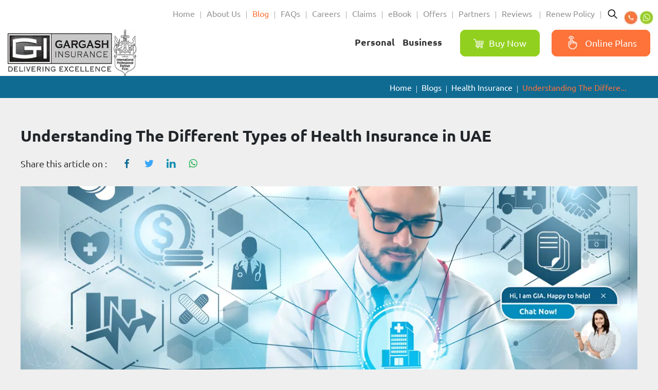

--- FILE ---
content_type: text/html; charset=utf-8
request_url: https://www.gargashinsurance.com/blogs/health-insurance/understanding-the-different-types-of-health-insurance-in-uae/
body_size: 31016
content:
<!doctype html>
<html lang="en">
<head>
    <link rel="dns-prefetch" href="https://www.googletagmanager.com" />
    <link rel="dns-prefetch" href="https://www.google.com" />
    <link rel="preconnect" href="https://www.googletagmanager.com" />
    <link rel="preconnect" href="https://www.google.com" />
    <!-- Required meta tags -->
    <meta charset="utf-8">
    <meta http-equiv="x-ua-compatible" content="IE=edge">
    <meta name="viewport" content="width=device-width, initial-scale=1, shrink-to-fit=no, maximum-scale=1.0, user-scalable=no">
    <link rel="shortcut icon" type="image/x-icon" href="/favicon.ico" />
    <title>Understanding The Different Types of Health Insurance in UAE</title>
    <!-- OG Tag Implementations -->
    <meta property="og:title" content="Understanding The Different Types of Health Insurance in UAE" />
    <meta property="og:type" content="website" />
    <meta property="og:url" content="https://www.gargashinsurance.com/blogs/health-insurance/understanding-the-different-types-of-health-insurance-in-uae/" />
        <meta property="og:image" content="https://www.gargashinsurance.com/media/owkfvqc5/understanding-the-different-types-of-health-insurance-plans-in-uae.jpg" />
    <meta property="og:description" content="Gain insight into the various types of health insurance available in the UAE with this informative guide. Understand your options for comprehensive coverage." />
    <meta property="og:site_name" content="Gargash Insurance" />
    <meta property="og:locale" content="en-US" />
    <meta name="description" content="Gain insight into the various types of health insurance available in the UAE with this informative guide. Understand your options for comprehensive coverage.">
    <meta name="keywords" content="Health Insurance, Health Insurance Onlline, Health Insurance Premium, Health Insurance Claims, Health Insurance in UAE, Health Insurance in Dubai, Health Insurance in Abu Dhabi, Health Insurance in Sharjah, Medical Insurance, Medical Insurance Online, Medical Insurance Premium, Medical Insurance Claims, Medical Insurance in UAE, Medical Insurance in Dubai, Medical Insurance in Abu Dhabi, Medical Insurance in Sharjah">
    <!-- OG Tag Implementations ends -->
            <link rel="canonical" href="https://www.gargashinsurance.com/blogs/health-insurance/understanding-the-different-types-of-health-insurance-in-uae/" />
    <link rel="stylesheet" href="/assets/blogs/health/app.bundle.css?v=7">
    <link rel="stylesheet" href="/assets/lp/healthlp/healthlp.css">    
    <link rel="stylesheet" media="screen" href="/assets/cssmin/bootstrap.css">
    <link rel="stylesheet" media="screen" href="/assets/cssmin/style.css?v=17">
    <script src="/App_Plugins/UmbracoForms/Assets/promise-polyfill/dist/polyfill.min.js" type="application/javascript"></script><script src="/App_Plugins/UmbracoForms/Assets/aspnet-client-validation/dist/aspnet-validation.min.js" type="application/javascript"></script>
    <!-- Google Tag Manager -->
    <script>
        (function (w, d, s, l, i) {
            w[l] = w[l] || []; w[l].push({
                'gtm.start':
                    new Date().getTime(), event: 'gtm.js'
            }); var f = d.getElementsByTagName(s)[0],
                j = d.createElement(s), dl = l != 'dataLayer' ? '&l=' + l : ''; j.async = true; j.src =
                    'https://www.googletagmanager.com/gtm.js?id=' + i + dl; f.parentNode.insertBefore(j, f);
        })(window, document, 'script', 'dataLayer', 'GTM-PD4K3KX');</script>
    <!-- End Google Tag Manager -->
</head>
<body>
    <!-- Google Tag Manager(noscript) -->
    <noscript>
        <iframe src="https://www.googletagmanager.com/ns.html?id=GTM-PD4K3KX"
                height="0" width="0" style="display:none;visibility:hidden"></iframe>
    </noscript>
    <!-- End Google Tag Manager(noscript) -->
    <umbraco:DisableRequestValidation runat="server" />
    <div class="wsgargashhomecontainer">
<!-- Top menu start here -->
<div class="menu-button-mob">

    <div class="clearfix"></div>
</div>
<div class="header-menu-container">
    <div class="top-strip cookie-pop" id="cookie-popmob" style="display:none"><p>We use cookies on this website to make sure that you get the best possible experience on our site.</p> <button class="accept-cookie" id="close-box" data-dismiss="alert" aria-label="close">Accept</button></div>
    <div class="menu-button-mob">
        <div class="clearfix"></div>
    </div>
    <div class="menu-container">
        <div class="top-menu-section">
            <nav id="navbar_main" class="mobile-offcanvas navbar navbar-expand-lg navbar-dark bg-primary">
                <div class="offcanvas-header">
                    <button class="btn-close float-right close-button"></button>
                </div>
                <div class="lang-mob">
                </div>

                <ul class="navbar-nav for-mob-only">
                        <li class="nav-item "><a href="/">Home</a></li>
                            <li class="nav-item "><a href="/about-us/">About Us</a></li>
                            <li class="nav-item active"><a href="/blogs/">Blog</a></li>
                            <li class="nav-item "><a href="/faqs/">FAQs</a></li>
                            <li class="nav-item "><a href="/careers/">Careers</a></li>
                            <li class="nav-item "><a href="/claims/">Claims</a></li>
                            <li class="nav-item "><a href="/contact-us/">Contact Us</a></li>
                                <li class="nav-item"><a href="/e-book/">eBook</a></li>
                                <li class="nav-item"><a href="/offers/">Offers</a></li>
                                <li class="nav-item"><a href="/our-partners/">Partners</a></li>
                                <li class="nav-item"><a href="/customer-review/">Reviews </a></li>
                            <li class="nav-item "><a href="/renew-your-policy/">Renew Policy</a></li>
                            <li class="nav-item "><a href="/structured-solutions/">Structured Solutions</a></li>
                        <li class="nav-item dropdown ">
                            <a class="" href="#" id="navbarDropdown" role="button" data-toggle="dropdown" aria-haspopup="true" aria-expanded="false">
                                Personal
                            </a>
                            <div class="dropdown-menu" aria-labelledby="navbarDropdown">
                                    <a class="dropdown-item " href="/personal/car-insurance/">Car Insurance</a>
                                    <a class="dropdown-item " href="/personal/health-insurance/">Health Insurance</a>
                                    <a class="dropdown-item " href="/personal/travel-insurance/">Travel Insurance</a>
                                    <a class="dropdown-item " href="/personal/home-insurance/">Home Insurance</a>
                                    <a class="dropdown-item " href="/personal/pet-insurance/">Pet Insurance</a>
                                    <a class="dropdown-item " href="/personal/life-savings-and-investment/">Life Insurance</a>
                                    <a class="dropdown-item " href="/personal/key-man/">Keyman Insurance</a>
                                    <a class="dropdown-item " href="/personal/critical-illness/">Critical Illness Insurance</a>
                                    <a class="dropdown-item " href="/personal/high-value-assets/">High Value Assets Insurance</a>
                                    <a class="dropdown-item " href="/personal/pleasure-craft/">Pleasure Craft Insurance</a>
                            </div>
                        </li>
                        <li class="nav-item dropdown ">
                            <a class="" href="#" id="navbarDropdownBus" role="button" data-toggle="dropdown" aria-haspopup="true" aria-expanded="false">Business</a>

                            <div class="dropdown-menu" aria-labelledby="navbarDropdownBus">
                                    <a class="dropdown-item " href="/business/assets-and-pecuniary/">Assets &amp; Pecuniary Insurance</a>
                                    <a class="dropdown-item " href="/business/employee-benefits/">Employee Benefits Insurance</a>
                                    <a class="dropdown-item " href="/business/liability/">Liability Insurance</a>
                                    <a class="dropdown-item " href="/business/project-construction/">Project / Construction Insurance</a>
                                    <a class="dropdown-item " href="/business/marine-and-aviation/">Marine &amp; Aviation Insurance</a>
                                    <a class="dropdown-item " href="/business/special-risks/">Special Risks Insurance</a>
                                    <a class="dropdown-item " href="/business/miscellaneous/">Miscellaneous Insurance</a>
                                    <a class="dropdown-item " href="/business/e-commerce-business-insurance/">E-commerce Business Insurance</a>
                                    <a class="dropdown-item " href="/business/business-insurance-for-llcs-in-the-uae/">Business Insurance for LLCs in the UAE</a>
                                    <a class="dropdown-item " href="/business/business-insurance-for-startups-in-the-uae/">Business Insurance for Startups in the UAE</a>
                                    <a class="dropdown-item " href="/business/business-insurance-for-freezone-companies-in-the-uae/">Business Insurance for Freezone Companies in the UAE</a>
                                    <a class="dropdown-item " href="/business/business-insurance-for-smes-in-the-uae/">Business Insurance for SMEs in the UAE</a>
                            </div>
                        </li>
                    <br clear="all" />
                </ul>
                <ul class="navbar-nav">
                            <li class="nav-item "><a href="/">Home</a></li>
                            <li class="nav-item "><a href="/about-us/">About Us</a></li>
                            <li class="nav-item active"><a href="/blogs/">Blog</a></li>
                            <li class="nav-item "><a href="/faqs/">FAQs</a></li>
                            <li class="nav-item "><a href="/careers/">Careers</a></li>
                            <li class="nav-item "><a href="/claims/">Claims</a></li>
                                <li class="nav-item"><a href="/e-book/">eBook</a></li>
                                <li class="nav-item"><a href="/offers/">Offers</a></li>
                                <li class="nav-item"><a href="/our-partners/">Partners</a></li>
                                <li class="nav-item"><a href="/customer-review/">Reviews </a></li>
                            <li class="nav-item "><a href="/renew-your-policy/">Renew Policy</a></li>
                </ul>
                <br clear="all" />
                <div class="search-section right">
                    <a href="javascript:void(0);" class="search-button" id="lnkSearch">
                        <!--<img style="display: block" src="/assets/images/search-icon.png" alt="Search">-->
                    </a>
                    <a href="tel:8004274274" class="side-phone desktop-hide" title="Contact"></a>
                    <a href="https://api.whatsapp.com/send?phone=97143962777" title="Whatsapp" class="side-watsapp desktop-hide" rel="noopener noreferrer" target="_blank"></a>
                    <div id="search1" style="display: none;">
                        <span class="close"></span>
                        <input value="" name="keywords" id="txtSearch" type="search" placeholder="What are you looking for?" onkeyup="GetSearchPage_Enter(event)" />
                        <a href="javascript:void(0);" class="searchButton" onClick="GetSearchPage()">Search</a>
                        <span id="spnGlobalSearch" style="color:red;font-size: 14px;margin: 0px;left: -50%;display:none;"></span>
                    </div>
                </div>
                <div class="header-contact">
                    <a href="tel:8004274274" class="side-phone" title="Contact"></a>
                    <a href="https://api.whatsapp.com/send?phone=97143962777" title="Whatsapp" class="side-watsapp" rel="noopener noreferrer" target="_blank"></a>
                </div>

                <div class="clearfix"></div>
                <div class="header-contact-mob">
                    <div>
                        <span>
<i class="phone-icon-header"></i>
                            <a href="tel:8004274274">800 Gargash</a>
                        </span>
                    </div>
                </div>
                        <a href="/buy-now/car-insurance" class="top-buy-online-mobile"><img class="online-plans-cart" src="/assets/images/online-plans.png" alt="Online Plans" />Buy Now</a>
                        <a href="/online-plans/" class="get-quote  mob-item"><img class="online-plans-cart-mob" src="/assets/images/touch-screen-new.png" alt="Online Plans" />Online Plans</a>
            </nav>
        </div>
        <div class="clearfix"></div>
    </div>
    <!-- Top menu end here -->
    <div class="menu-container menu-wrap">
        <div class="logo-menu-section">
            <div class="row ">
                <div class="col-lg-3 col-sm-4 col-5 in-mob-l">
                            <a href="/">
                                <img alt="Gargash Insurance" title="Gargash Insurance" src='/media/4t1dtflg/logo-png.png' />
                            </a>
                </div>
                <div class="col-lg-9 col-sm-8 col-7 in-mob-r">
                    <div class="main-menu-section">
                        <div class="menu-button">
                                    <a href="/buy-now/car-insurance/" class="top-buy-online"><img class="online-plans-cart" src="/assets/images/online-plans.png" alt="Online Plans" />Buy Now</a>
                                    <a href="/online-plans/" class="get-quote"><img class="online-plans-cart" src="/assets/images/touch-screen-new.png" alt="Online Plans" />Online Plans</a>

                        </div>
                        <ul class="main-menu-title">
                            <li class="has-submenu personal-menu mobi-hide ">
                                <a id="lnkPersonal" href="/personal/">Personal</a>
                                <span class="main-submenu-expand"></span>
                                <ul class="submenu">
                                        <li class=""><a href="/personal/car-insurance/">Car Insurance</a></li>
                                        <li class=""><a href="/personal/health-insurance/">Health Insurance</a></li>
                                        <li class=""><a href="/personal/travel-insurance/">Travel Insurance</a></li>
                                        <li class=""><a href="/personal/home-insurance/">Home Insurance</a></li>
                                        <li class=""><a href="/personal/pet-insurance/">Pet Insurance</a></li>
                                        <li class=""><a href="/personal/life-savings-and-investment/">Life Insurance</a></li>
                                        <li class=""><a href="/personal/key-man/">Keyman Insurance</a></li>
                                        <li class=""><a href="/personal/critical-illness/">Critical Illness Insurance</a></li>
                                        <li class=""><a href="/personal/high-value-assets/">High Value Assets Insurance</a></li>
                                        <li class=""><a href="/personal/pleasure-craft/">Pleasure Craft Insurance</a></li>
                                </ul>
                            </li>
                            <li class="has-submenu business-menu mobi-hide ">
                                <a id="lnkBusiness" href="/business/">Business</a>
                                <span class="main-submenu-expand"></span>
                                <ul class="submenu">
                                        <li class=""><a href="/business/assets-and-pecuniary/">Assets &amp; Pecuniary Insurance</a></li>
                                        <li class=""><a href="/business/employee-benefits/">Employee Benefits Insurance</a></li>
                                        <li class=""><a href="/business/liability/">Liability Insurance</a></li>
                                        <li class=""><a href="/business/project-construction/">Project / Construction Insurance</a></li>
                                        <li class=""><a href="/business/marine-and-aviation/">Marine &amp; Aviation Insurance</a></li>
                                        <li class=""><a href="/business/special-risks/">Special Risks Insurance</a></li>
                                        <li class=""><a href="/business/miscellaneous/">Miscellaneous Insurance</a></li>
                                        <li class=""><a href="/business/e-commerce-business-insurance/">E-commerce Business Insurance</a></li>
                                        <li class=""><a href="/business/business-insurance-for-llcs-in-the-uae/">Business Insurance for LLCs in the UAE</a></li>
                                        <li class=""><a href="/business/business-insurance-for-startups-in-the-uae/">Business Insurance for Startups in the UAE</a></li>
                                        <li class=""><a href="/business/business-insurance-for-freezone-companies-in-the-uae/">Business Insurance for Freezone Companies in the UAE</a></li>
                                        <li class=""><a href="/business/business-insurance-for-smes-in-the-uae/">Business Insurance for SMEs in the UAE</a></li>
                                            <li class=""><a href="/structured-solutions/">Structured Solutions</a></li>
                                </ul>
                            </li>
                            <li class="claim-mobile-only">
                            </li>
                        </ul>

                    </div>
                    <button data-trigger="#navbar_main" class="menu-icon" type="button"> </button>
                </div>
            </div>
        </div>
        <!-- Business and personal menu -->
        <div class="drop-menu-bg">
            <a href="#" class="menu-close"></a>
            <div class="mobile-menu">

                <ul class="business-menu-mob">
                        <li class=""><a href="/business/assets-and-pecuniary/">Assets &amp; Pecuniary Insurance</a></li>
                        <li class=""><a href="/business/employee-benefits/">Employee Benefits Insurance</a></li>
                        <li class=""><a href="/business/liability/">Liability Insurance</a></li>
                        <li class=""><a href="/business/project-construction/">Project / Construction Insurance</a></li>
                        <li class=""><a href="/business/marine-and-aviation/">Marine &amp; Aviation Insurance</a></li>
                        <li class=""><a href="/business/special-risks/">Special Risks Insurance</a></li>
                        <li class=""><a href="/business/miscellaneous/">Miscellaneous Insurance</a></li>
                        <li class=""><a href="/business/e-commerce-business-insurance/">E-commerce Business Insurance</a></li>
                        <li class=""><a href="/business/business-insurance-for-llcs-in-the-uae/">Business Insurance for LLCs in the UAE</a></li>
                        <li class=""><a href="/business/business-insurance-for-startups-in-the-uae/">Business Insurance for Startups in the UAE</a></li>
                        <li class=""><a href="/business/business-insurance-for-freezone-companies-in-the-uae/">Business Insurance for Freezone Companies in the UAE</a></li>
                        <li class=""><a href="/business/business-insurance-for-smes-in-the-uae/">Business Insurance for SMEs in the UAE</a></li>
                    <li class="view-all-item"><a href="/business/">View All</a></li>
                </ul>
                <ul class="personal-menu-mob">
                        <li class=""><a href="/personal/car-insurance/">Car Insurance</a></li>
                        <li class=""><a href="/personal/health-insurance/">Health Insurance</a></li>
                        <li class=""><a href="/personal/travel-insurance/">Travel Insurance</a></li>
                        <li class=""><a href="/personal/home-insurance/">Home Insurance</a></li>
                        <li class=""><a href="/personal/pet-insurance/">Pet Insurance</a></li>
                        <li class=""><a href="/personal/life-savings-and-investment/">Life Insurance</a></li>
                        <li class=""><a href="/personal/key-man/">Keyman Insurance</a></li>
                        <li class=""><a href="/personal/critical-illness/">Critical Illness Insurance</a></li>
                        <li class=""><a href="/personal/high-value-assets/">High Value Assets Insurance</a></li>
                        <li class=""><a href="/personal/pleasure-craft/">Pleasure Craft Insurance</a></li>
                    <li class="view-all-item"><a href="/personal/">View All</a></li>
                </ul>
            </div>
        </div>
    </div>
        <div class="page-banner">
            <div class="main-container">
                <div class="row">
                    <div class="col-lg-7 col-md-7 col-sm-12 col-12">
                        <div class="breadcrumb-mob">


                                <nav aria-label="breadcrumb">
                                    <ol class="breadcrumb d-flex justify-content-end">
                                            <li class="breadcrumb-item"><a href="/">Home</a> </li>
                                            <li class="breadcrumb-item"><a href="/blogs/">Blog</a> </li>
                                            <li class="breadcrumb-item"><a href="/blogs/health-insurance/">Health Insurance</a> </li>

                                            <li class="breadcrumb-item active" aria-current="page">Understanding The Different Types of Health Insurance in UAE</li>
                                    </ol>
                                </nav>
                        </div>
                    </div>
    <div class="col-lg-5 col-md-5 col-sm-12 col-12">
        <nav aria-label="breadcrumb">
            <ol class="breadcrumb d-flex justify-content-end">
                        <li class="breadcrumb-item"><a href="/">Home</a> </li>
                        <li class="breadcrumb-item"><a href="/blogs/">Blogs</a> </li>
                        <li class="breadcrumb-item"><a href="/blogs/health-insurance/">Health Insurance</a> </li>

                        <li class="breadcrumb-item active" aria-current="page">Understanding The Differe<text>...</text></li>
            </ol>
        </nav>
    </div>


<script type="application/ld+json">
    {
    "@context": "https://schema.org",
    "@type": "BreadcrumbList",
    "itemListElement": [

{"@type": "ListItem", "position": 1,"name": "Home","item": "https://www.gargashinsurance.com/"},{"@type": "ListItem", "position": 2,"name": "Blogs","item": "https://www.gargashinsurance.com/blogs/"},{"@type": "ListItem", "position": 3,"name": "Health Insurance","item": "https://www.gargashinsurance.com/blogs/health-insurance/"},{"@type": "ListItem", "position": 4,"name": "Understanding The Different Types of Health Insurance in UAE"}    ]
    }
</script>

                </div>
            </div>
        </div>
</div>
<link rel="stylesheet" href="/assets/blogs/app.bundle.css?v=16" />
<main id="main-content">
    <div class="header-subscribe">
    </div>
    <section class="blog--detail-info">
        <div class="container--responsive">
            <h1 class="heading">Understanding The Different Types of Health Insurance in UAE</h1>
            <div class="social-blogmedia margin--t30 margin--b20">
                <span class="media-title margin--r20">Share this article on :</span>
                <ul class="icons">
                    <li class="icons--list"><a class="social--icon social--fb" rel="noopener noreferrer" target="_blank" href="http://www.facebook.com/share.php?u=https://www.gargashinsurance.com/blogs/health-insurance/understanding-the-different-types-of-health-insurance-in-uae/"><i class="ga-facebook"> </i></a></li>
                    <li class="icons--list"><a class="social--icon social--tw" rel="noopener noreferrer" target="_blank" href="https://twitter.com/intent/tweet?url=https://www.gargashinsurance.com/blogs/health-insurance/understanding-the-different-types-of-health-insurance-in-uae/"><i class="ga-twitter"></i></a></li>
                    <li class="icons--list"><a class="social--icon social--ln" rel="noopener noreferrer" target="_blank" href="https://www.linkedin.com/shareArticle?mini=true&amp;url=https://www.gargashinsurance.com/blogs/health-insurance/understanding-the-different-types-of-health-insurance-in-uae/"><i class="ga-linkedin"></i></a></li>
                    <li class="icons--list">
                        <a class="social--icon social--wp" target="_blank" rel="noopener noreferrer" href="https://api.whatsapp.com/send?text=https://www.gargashinsurance.com/blogs/health-insurance/understanding-the-different-types-of-health-insurance-in-uae/" data-action="share/whatsapp/share"><i class="ga-whatsapp"></i></a>
                    </li>
                </ul>
            </div>
                <img src='/media/ucglrchz/understanding-the-different-types-of-health-insurance-plans-in-uae.jpg?width=1365&amp;height=488&amp;v=1db35c34d737a30' alt="Understanding The Different Types of Health Insurance in UAE" title="Understanding The Different Types of Health Insurance in UAE">
            <span class="date"> 28 Feb, 2022 </span>
            <div class="information--article">
                <div class="information--left">
                    <p class="article-cont">
                        Gain insight into the various types of health insurance available in the UAE with this informative guide. Understand your options for comprehensive coverage.
                    </p>
                    <ul>
<li>
<h2>Introduction:</h2>
</li>
</ul>
<p>When you are young, fit and full of drive, it’s easy to think that “I don’t need health insurance” But, this is the myth of invincibility. The world is full of unpredictable occurrences these days and thus you need to be prepared in advance by getting <strong><a href="/online-plans/health-insurance-v2/">health insurance</a></strong> for yourself and your loved ones.</p>
<p>Health insurance in the UAE gives you cover for medical expenses incurred due to illness, accidents, or injury. You can avail such a policy against monthly or annual premium payments, for a specified period. During this time, if you (a policyholder) are diagnosed with a severe illness or are in an accident, the cost incurred for treatment purposes is borne by your insurance provider.</p>
<p> </p>
<ul>
<li>
<h1>Types of Health Insurance in UAE:</h1>
</li>
</ul>
<p>Various types of health insurance policies can benefit you. Health insurance policies in UAE are broadly classified into 5 types. They are Individual Health Insurance Plans, Family Health Insurance Plans, Senior Citizen Health Insurance Plans, Group/Employee Health Insurance Plans &amp; Critical illness Health Insurance Plans. <br><br>Let us take a closer look at each of these plans below:</p>
<ul>
<li>
<h2>Individual Health Insurance Plans:</h2>
</li>
</ul>
<p>As its name suggests, Individual medical insurance plans are offered by insurance companies within the UAE to a sole policyholder. It offers financial coverage against certain illnesses with several benefits like cashless hospitalisation, pre and post-hospitalization too. But, as this insurance is called “individual health insurance”, the whole sum is provided to only one person.</p>
<ul>
<li>
<h2>Family Health Insurance Plans:</h2>
</li>
</ul>
<p>If you want insurance coverage for your family and are concerned about the cost of health insurance in UAE, family health insurance plans are the best fit. They are affordable and offer wider coverage. Rather than purchasing separate medical insurance policies for every member of your family, you can choose family plans to cover the whole family under one single insurance plan. Family health insurance plans usually restrict the number of policyholders to just you, your spouse and your children (pre-specified). Under this plan, the sum assured is shared by all your family members that are included within the policy. And if you get confused, we are always at your service to help you get the best family health insurance plan perfect for your family’s needs.</p>
<ul>
<li>
<h2>Senior Citizen Insurance Plans:</h2>
</li>
</ul>
<p>Senior Citizen Insurance Plans are specifically designed for anyone who is 60 years old &amp; above. It can be a bit difficult to avail senior citizen insurance plans as only a few of the insurance companies in UAE offer these. Moreover, they usually ask for a medical check-up before providing the plan and even have higher premium rates than the health insurance plans for the young. This is because senior citizens are more susceptible to illnesses and health diseases.</p>
<ul>
<li>
<h2>Group/Employee Insurance Plans:</h2>
</li>
</ul>
<p>Group Insurance Plans are typically provided by employers. These plans are mainly created to include &amp; exclude employees as they join &amp; leave the company, respectively. Group health insurance plans are usually low in premium due to the low risks involved. If you require such a plan, you can appoint us as your insurance broker in such a situation. Our team of health insurance experts know the best way to provide cover for your employees whilst making it affordable for you as well.</p>
<ul>
<li>
<h2>Critical Illness Insurance Plans:</h2>
</li>
</ul>
<p>A critical illness insurance plan is meant to provide coverage for critical, life-threatening illnesses and diseases that are generally not included in a common healthcare plan. These illnesses may require you to have various hospital visits, get treatment for an extended period, and even invest in a variety of pre and post-hospitalization services at an increased cost. But, when you are insured with the critical illness insurance plan, you do not need to worry about any of the above. This is because your insurance company generally arranges a payoff in a large amount for the services and treatments included in your insurance plan.</p>
<p> </p>
<ul>
<li>
<h2>Conclusion:</h2>
</li>
</ul>
<p>Owing to the recent pandemic and its variants, one cannot be too careful. Hence, getting insurance cover for yourself, your family, grandparents and even your employees is the most practical and sensitive action you can take. And in such times, when you are busy, you can always engage us, your most trusted &amp; valued <strong><a href="/personal/health-insurance/">health insurance company in UAE</a></strong> to assist you in <strong><a href="/online-plans/health-insurance-v2/">purchasing the best health insurance plan</a></strong> for you &amp; your family. We are just a click away!</p>
<p> </p>
                </div>
                <div class="information--right">
<style>
    .quote-form-health h1 {
        font-size: 14px;
        line-height: 24px;
        font-weight: 700;
        color: #fff;
        text-transform: none !important;
        text-align: center;
    }

    .modalThankYou .thank-modal p {
        font-size: 12px;
    }

    .modalThankYou {
        padding: 0px 0;
    }
</style>
<!-- custom popup -->
<div class="custom-model-main">
    <div class="custom-model-inner">
        <div class="custom-model-wrap comprehensive-box">
            <div class="pop-up-content-wrap">
                <div class="row">
                    <div class="col-md-5"><img src="/media/mqbajdee/comprehensive-img.png" alt=""><img src="/media/hl3f04tl/comprehensive-img.webp?rmode=max&amp;height=500" alt="" width="333" height="500"></div>
<div class="col-md-7">
<div class="comprehensive-cnt">
<h3>Elevate Your health Coverage to the Next Level!</h3>
<p>Congratulations on taking the first step towards securing your health!</p>
<p>Now, imagine having even greater peace of mind with our <span style="color: #fd733a;">Comprehensive Health  Insurance plan</span>.</p>
<p>Enjoy enhanced coverage, wider scope, and ultimate protection for you and your loved ones.</p>
<p><button class="btn new-btn-co green btn-cmp-green"> Switch to Comprehensive </button> <a href="/comprehensive-vs-basic-health-insurance-plans/?returnurl=/online-plans/health-insurance-v2/" title="Need more help?" class="btn new-btn-co btn-cmp-orange"> Need more help?</a></p>
<div class="button-fold"><a href="/buy-now/health-insurance/" class="basic-tag">CONTINUE WITH BASIC HEALTH INSURANCE </a></div>
</div>
</div>
                </div>
            </div>
        </div>
    </div>
    <div class="bg-overlay"></div>
</div>

<!-- custom poup -->
<div class="form-wrapper" id="quote-form-health">
    







	<div class="form-section">
		<div id="umbraco_form_ab8fc358a16044838858c9b9c942a2b3" class="umbraco-forms-form healthv3form umbraco-forms-motor">
<form action="/blogs/health-insurance/understanding-the-different-types-of-health-insurance-in-uae/" class="footer-enquiry-form motor-insurance-lp-fom" enctype="multipart/form-data" id="form1a453a22294f4d0e84716014be6dfdef" method="post">				<h1 id="motorlpFormHeading"></h1>
<input data-val="true" data-val-required="The FormId field is required." name="FormId" type="hidden" value="ab8fc358-a160-4483-8858-c9b9c942a2b3" /><input data-val="true" data-val-required="The FormName field is required." name="FormName" type="hidden" value="Health V3 form" /><input data-val="true" data-val-required="The RecordId field is required." name="RecordId" type="hidden" value="00000000-0000-0000-0000-000000000000" /><input name="PreviousClicked" type="hidden" value="" /><input name="Theme" type="hidden" value="motor" />				<input type="hidden" name="FormStep" value="0" />
				<input type="hidden" name="RecordState" value="Q2ZESjhPaW82d2hVaUxWRmc3ZGo5c0JDYmpKZmtfV1NVd0FXRDI1NjVRTnNvR0ppa2ZGdEN1Z0RWbnQyY2JHM2I4Y3RsRnlRZ1YzN194UlRlcjBIbmI4cmlKS2pTRHc1OWttdzBXdVFhSTNoeGtnb0pXcjVBY3Z1Q0MwWTVRWlN2UHRRSlE=" />
				<!-- Form section end-->









<ul class="form--nav">
        <li class="nav-form-1 active disabled" title="1"><span>1</span></li>       
        <li class="nav-form-2  disabled" title="2"><span>2</span></li>       
        <li class="nav-form-3  disabled" title="3"><span>3</span></li>       
        <li class="nav-form-4  disabled" title="4"><span>4</span></li>       
</ul>
        <div class="form-container form-1 active">
            <p></p>
                <div class="form-group radio-wrap  ">

                            <label for="7eed5682-899f-4c70-c63c-723fdfbb7669" class="umbraco-forms-label">
                                Type of Coverage *                             </label>


<div class=" radio-container  radiobuttonlist" id="7eed5682-899f-4c70-c63c-723fdfbb7669" data-umb="7eed5682-899f-4c70-c63c-723fdfbb7669">
        <div class="radio-group">
            <input type="radio" name="7eed5682-899f-4c70-c63c-723fdfbb7669" id="7eed5682-899f-4c70-c63c-723fdfbb7669_0" data-umb="7eed5682-899f-4c70-c63c-723fdfbb7669_0" value="Comprehensive Health Insurance"
            data-val="true" data-val-required="Please select coverage type." data-rule-required="true" data-msg-required="Please select coverage type." />
            <label class="form-label"  for="7eed5682-899f-4c70-c63c-723fdfbb7669_0">Comprehensive Health Insurance</label>
        </div>      
        <div class="radio-group">
            <input type="radio" name="7eed5682-899f-4c70-c63c-723fdfbb7669" id="7eed5682-899f-4c70-c63c-723fdfbb7669_1" data-umb="7eed5682-899f-4c70-c63c-723fdfbb7669_1" value="Basic Health Insurance"
            data-val="true" data-val-required="Please select coverage type." data-rule-required="true" data-msg-required="Please select coverage type." />
            <label class="form-label"  for="7eed5682-899f-4c70-c63c-723fdfbb7669_1">Basic Health Insurance</label>
        </div>      
</div>

<span class="field-validation-valid" data-valmsg-for="7eed5682-899f-4c70-c63c-723fdfbb7669" data-valmsg-replace="true"></span>
                </div>
                <div class="form-group   ">

<div class="select">
    <select class="select-text"
        name="cc857883-1ef4-4d8b-d139-1396a3c9bd0c"
        id="cc857883-1ef4-4d8b-d139-1396a3c9bd0c"
        data-umb="cc857883-1ef4-4d8b-d139-1396a3c9bd0c"
        data-val="true" data-val-required="Please select health insurance required for." >
        <option value="" disabled="" selected=""></option>
         <option value="For myself only" >For myself only</option>
         <option value="For me and my family" >For me and my family</option>
         <option value="For my spouse and kids" >For my spouse and kids</option>
         <option value="For my aged parents/parents-in-law" >For my aged parents/parents-in-law</option>
         <option value="For my domestic help/maid" >For my domestic help/maid</option>
</select>
    <label class="select-label">Health Insurance required for? *</label>
</div>

<span class="field-validation-valid" data-valmsg-for="cc857883-1ef4-4d8b-d139-1396a3c9bd0c" data-valmsg-replace="true"></span>
                </div>
                <div class="form-group   ">

                            <label class="pure-material-textfield-standard">
                                <input type="number" name="6ca41f77-51dd-48ed-b333-99f11b8df311" id="6ca41f77-51dd-48ed-b333-99f11b8df311" data-umb="6ca41f77-51dd-48ed-b333-99f11b8df311" class="form-control  " value="" maxlength="1"
  placeholder=" "  data-val="true"  data-val-required="Please enter number of members"  />
<span class="textfloat">Number of members *</span>




                            </label>

<span class="field-validation-valid" data-valmsg-for="6ca41f77-51dd-48ed-b333-99f11b8df311" data-valmsg-replace="true"></span>
                </div>
                <div class="form-group   ">

                            <label class="pure-material-textfield-standard">
                                <input type="text" name="06b7087d-f44c-4b0a-dc43-7b333159bba8" id="06b7087d-f44c-4b0a-dc43-7b333159bba8" data-umb="06b7087d-f44c-4b0a-dc43-7b333159bba8" class="form-control  " value="" maxlength="255"
  placeholder=" "  />
<span class="textfloat">Your Preferred Hospitals</span>




                            </label>

<span class="field-validation-valid" data-valmsg-for="06b7087d-f44c-4b0a-dc43-7b333159bba8" data-valmsg-replace="true"></span>
                </div>
                <div class="form-group   ">

<div class="select">
    <select class="select-text"
        name="f15704ac-7f5f-4c6a-e3a3-51b6d21b4ee4"
        id="f15704ac-7f5f-4c6a-e3a3-51b6d21b4ee4"
        data-umb="f15704ac-7f5f-4c6a-e3a3-51b6d21b4ee4"
        data-val="true" data-val-required="Please select any pre-existing condition." >
        <option value="" disabled="" selected=""></option>
         <option value="Yes" >Yes</option>
         <option value="No" >No</option>
</select>
    <label class="select-label">Any pre-existing condition? *</label>
</div>

<span class="field-validation-valid" data-valmsg-for="f15704ac-7f5f-4c6a-e3a3-51b6d21b4ee4" data-valmsg-replace="true"></span>
                </div>
                <button type="submit" class="btn step-1Btn no-margin" title="NEXT">Next</button>
        </div>
        <div class="form-container form-2 ">
            <p></p>
                <div class="form-group   ">

                            <label class="pure-material-textfield-standard">
                                
<input type="hidden" name="510b460e-3fa1-49ce-e0f4-cc87ce2c22d9" id="510b460e-3fa1-49ce-e0f4-cc87ce2c22d9" class="datepickerfieldshadow" value="" data-umb="510b460e-3fa1-49ce-e0f4-cc87ce2c22d9"  />
<input type="text" 
       name="510b460e-3fa1-49ce-e0f4-cc87ce2c22d9"
       id="510b460e-3fa1-49ce-e0f4-cc87ce2c22d9_1"
       class="datepickerfield career"
       autocomplete="off"
       value=""
       readonly="readonly"
        data-val="true" data-val-required="Please select date of birth of member 1." placeholder="Date of Birth(member 1)*"/>

                            </label>

<span class="field-validation-valid" data-valmsg-for="510b460e-3fa1-49ce-e0f4-cc87ce2c22d9" data-valmsg-replace="true"></span>
                </div>
                <div class="form-group   ">

<div class="select">
    <select class="select-text"
        name="aba4a155-e18c-4c32-d5dd-7e6c3ece9638"
        id="aba4a155-e18c-4c32-d5dd-7e6c3ece9638"
        data-umb="aba4a155-e18c-4c32-d5dd-7e6c3ece9638"
        data-val="true" data-val-required="Please select gender of member 1" >
        <option value="" disabled="" selected=""></option>
         <option value="Male" >Male</option>
         <option value="Female" >Female</option>
</select>
    <label class="select-label">Gender *</label>
</div>

<span class="field-validation-valid" data-valmsg-for="aba4a155-e18c-4c32-d5dd-7e6c3ece9638" data-valmsg-replace="true"></span>
                </div>
                <div class="form-group   ">

<div class="select">
    <select class="select-text"
        name="bda8fbd0-bcb1-4b01-80a9-f99ced617797"
        id="bda8fbd0-bcb1-4b01-80a9-f99ced617797"
        data-umb="bda8fbd0-bcb1-4b01-80a9-f99ced617797"
        data-val="true" data-val-required="Please select nationality of member 1" >
        <option value="" disabled="" selected=""></option>
         <option value="Afghan" >Afghan</option>
         <option value="Albanian" >Albanian</option>
         <option value="Algerian" >Algerian</option>
         <option value="American" >American</option>
         <option value="Andorran" >Andorran</option>
         <option value="Angolan" >Angolan</option>
         <option value="Antiguans" >Antiguans</option>
         <option value="Argentinean" >Argentinean</option>
         <option value="Armenian" >Armenian</option>
         <option value="Australian" >Australian</option>
         <option value="Austrian" >Austrian</option>
         <option value="Azerbaijani" >Azerbaijani</option>
         <option value="Bahamian" >Bahamian</option>
         <option value="Bahraini" >Bahraini</option>
         <option value="Bangladeshi" >Bangladeshi</option>
         <option value="Barbadian" >Barbadian</option>
         <option value="Barbudans" >Barbudans</option>
         <option value="Batswana" >Batswana</option>
         <option value="Belarusian" >Belarusian</option>
         <option value="Belgian" >Belgian</option>
         <option value="Belizean" >Belizean</option>
         <option value="Beninese" >Beninese</option>
         <option value="Bhutanese" >Bhutanese</option>
         <option value="Bolivian" >Bolivian</option>
         <option value="Bosnian" >Bosnian</option>
         <option value="Brazilian" >Brazilian</option>
         <option value="British" >British</option>
         <option value="Bruneian" >Bruneian</option>
         <option value="Bulgarian" >Bulgarian</option>
         <option value="Burkinabe" >Burkinabe</option>
         <option value="Burmese" >Burmese</option>
         <option value="Burundian" >Burundian</option>
         <option value="Cambodian" >Cambodian</option>
         <option value="Cameroonian" >Cameroonian</option>
         <option value="Canadian" >Canadian</option>
         <option value="Cape Verdean" >Cape Verdean</option>
         <option value="Central African" >Central African</option>
         <option value="Chadian" >Chadian</option>
         <option value="Chilean" >Chilean</option>
         <option value="Chinese" >Chinese</option>
         <option value="Colombian" >Colombian</option>
         <option value="Comoran" >Comoran</option>
         <option value="Congolese" >Congolese</option>
         <option value="Costa Rican" >Costa Rican</option>
         <option value="Croatian" >Croatian</option>
         <option value="Cuban" >Cuban</option>
         <option value="Cypriot" >Cypriot</option>
         <option value="Czech" >Czech</option>
         <option value="Danish" >Danish</option>
         <option value="Djibouti" >Djibouti</option>
         <option value="Dominican" >Dominican</option>
         <option value="Dutch" >Dutch</option>
         <option value="East Timorese" >East Timorese</option>
         <option value="Ecuadorean" >Ecuadorean</option>
         <option value="Egyptian" >Egyptian</option>
         <option value="Emirian" >Emirian</option>
         <option value="Equatorial Guinean" >Equatorial Guinean</option>
         <option value="Eritrean" >Eritrean</option>
         <option value="Estonian" >Estonian</option>
         <option value="Ethiopian" >Ethiopian</option>
         <option value="Fijian" >Fijian</option>
         <option value="Filipino" >Filipino</option>
         <option value="Finnish" >Finnish</option>
         <option value="French" >French</option>
         <option value="Gabonese" >Gabonese</option>
         <option value="Gambian" >Gambian</option>
         <option value="Georgian" >Georgian</option>
         <option value="German" >German</option>
         <option value="Ghanaian" >Ghanaian</option>
         <option value="Greek" >Greek</option>
         <option value="Grenadian" >Grenadian</option>
         <option value="Guatemalan" >Guatemalan</option>
         <option value="Guinea-Bissauan" >Guinea-Bissauan</option>
         <option value="Guinean" >Guinean</option>
         <option value="Guyanese" >Guyanese</option>
         <option value="Haitian" >Haitian</option>
         <option value="Herzegovinian" >Herzegovinian</option>
         <option value="Honduran" >Honduran</option>
         <option value="Hungarian" >Hungarian</option>
         <option value="Icelander" >Icelander</option>
         <option value="Indian" >Indian</option>
         <option value="Indonesian" >Indonesian</option>
         <option value="Iranian" >Iranian</option>
         <option value="Iraqi" >Iraqi</option>
         <option value="Irish" >Irish</option>
         <option value="Israeli" >Israeli</option>
         <option value="Italian" >Italian</option>
         <option value="Ivorian" >Ivorian</option>
         <option value="Jamaican" >Jamaican</option>
         <option value="Japanese" >Japanese</option>
         <option value="Jordanian" >Jordanian</option>
         <option value="Kazakhstani" >Kazakhstani</option>
         <option value="Kenyan" >Kenyan</option>
         <option value="Kittian and Nevisian" >Kittian and Nevisian</option>
         <option value="Kuwaiti" >Kuwaiti</option>
         <option value="Kyrgyz" >Kyrgyz</option>
         <option value="Laotian" >Laotian</option>
         <option value="Latvian" >Latvian</option>
         <option value="Lebanese" >Lebanese</option>
         <option value="Liberian" >Liberian</option>
         <option value="Libyan" >Libyan</option>
         <option value="Liechtensteiner" >Liechtensteiner</option>
         <option value="Lithuanian" >Lithuanian</option>
         <option value="Luxembourger" >Luxembourger</option>
         <option value="Macedonian" >Macedonian</option>
         <option value="Malagasy" >Malagasy</option>
         <option value="Malawian" >Malawian</option>
         <option value="Malaysian" >Malaysian</option>
         <option value="Maldivan" >Maldivan</option>
         <option value="Malian" >Malian</option>
         <option value="Maltese" >Maltese</option>
         <option value="Marshallese" >Marshallese</option>
         <option value="Mauritanian" >Mauritanian</option>
         <option value="Mauritian" >Mauritian</option>
         <option value="Mexican" >Mexican</option>
         <option value="Micronesian" >Micronesian</option>
         <option value="Moldovan" >Moldovan</option>
         <option value="Monacan" >Monacan</option>
         <option value="Mongolian" >Mongolian</option>
         <option value="Moroccan" >Moroccan</option>
         <option value="Mosotho" >Mosotho</option>
         <option value="Motswana" >Motswana</option>
         <option value="Mozambican" >Mozambican</option>
         <option value="Namibian" >Namibian</option>
         <option value="Nauruan" >Nauruan</option>
         <option value="Nepalese" >Nepalese</option>
         <option value="New Zealander" >New Zealander</option>
         <option value="Ni-Vanuatu" >Ni-Vanuatu</option>
         <option value="Nicaraguan" >Nicaraguan</option>
         <option value="Nigerien" >Nigerien</option>
         <option value="North Korean" >North Korean</option>
         <option value="Northern Irish" >Northern Irish</option>
         <option value="Norwegian" >Norwegian</option>
         <option value="Omani" >Omani</option>
         <option value="Pakistani" >Pakistani</option>
         <option value="Palauan" >Palauan</option>
         <option value="Palestine" >Palestine</option>
         <option value="Panamanian" >Panamanian</option>
         <option value="Papua New Guinean" >Papua New Guinean</option>
         <option value="Paraguayan" >Paraguayan</option>
         <option value="Peruvian" >Peruvian</option>
         <option value="Polish" >Polish</option>
         <option value="Portuguese" >Portuguese</option>
         <option value="Qatari" >Qatari</option>
         <option value="Romanian" >Romanian</option>
         <option value="Russian" >Russian</option>
         <option value="Rwandan" >Rwandan</option>
         <option value="Saint Lucian" >Saint Lucian</option>
         <option value="Salvadoran" >Salvadoran</option>
         <option value="Samoan" >Samoan</option>
         <option value="San Marinese" >San Marinese</option>
         <option value="Sao Tomean" >Sao Tomean</option>
         <option value="Saudi" >Saudi</option>
         <option value="Scottish" >Scottish</option>
         <option value="Senegalese" >Senegalese</option>
         <option value="Serbian" >Serbian</option>
         <option value="Seychellois" >Seychellois</option>
         <option value="Sierra Leonean" >Sierra Leonean</option>
         <option value="Singaporean" >Singaporean</option>
         <option value="Slovakian" >Slovakian</option>
         <option value="Slovenian" >Slovenian</option>
         <option value="Solomon Islander" >Solomon Islander</option>
         <option value="Somali" >Somali</option>
         <option value="South African" >South African</option>
         <option value="South Korean" >South Korean</option>
         <option value="Spanish" >Spanish</option>
         <option value="Sri Lankan" >Sri Lankan</option>
         <option value="Sudanese" >Sudanese</option>
         <option value="Surinamer" >Surinamer</option>
         <option value="Swazi" >Swazi</option>
         <option value="Swedish" >Swedish</option>
         <option value="Swiss" >Swiss</option>
         <option value="Syrian" >Syrian</option>
         <option value="Taiwanese" >Taiwanese</option>
         <option value="Tajik" >Tajik</option>
         <option value="Tanzanian" >Tanzanian</option>
         <option value="Thai" >Thai</option>
         <option value="Togolese" >Togolese</option>
         <option value="Tongan" >Tongan</option>
         <option value="Trinidadian or Tobagonian" >Trinidadian or Tobagonian</option>
         <option value="Tunisian" >Tunisian</option>
         <option value="Turkish" >Turkish</option>
         <option value="Tuvaluan" >Tuvaluan</option>
         <option value="Ugandan" >Ugandan</option>
         <option value="Ukrainian" >Ukrainian</option>
         <option value="Uruguayan" >Uruguayan</option>
         <option value="Uzbekistani" >Uzbekistani</option>
         <option value="Venezuelan" >Venezuelan</option>
         <option value="Vietnamese" >Vietnamese</option>
         <option value="Welsh" >Welsh</option>
         <option value="Yemenite" >Yemenite</option>
         <option value="Zambian" >Zambian</option>
         <option value="Zimbabwean" >Zimbabwean</option>
         <option value="Other nationalities" >Other nationalities</option>
</select>
    <label class="select-label">Nationality *</label>
</div>

<span class="field-validation-valid" data-valmsg-for="bda8fbd0-bcb1-4b01-80a9-f99ced617797" data-valmsg-replace="true"></span>
                </div>
                <div class="form-group   ">

<div class="select">
    <select class="select-text"
        name="2822af42-f515-4cbc-d061-0ca002aea65b"
        id="2822af42-f515-4cbc-d061-0ca002aea65b"
        data-umb="2822af42-f515-4cbc-d061-0ca002aea65b"
        data-val="true" data-val-required="Please select emirate of member 1." >
        <option value="" disabled="" selected=""></option>
         <option value="Dubai" >Dubai</option>
         <option value="Abu Dhabi" >Abu Dhabi</option>
         <option value="Sharjah" >Sharjah</option>
         <option value="Ajman" >Ajman</option>
         <option value="Umm-al-Quwain" >Umm-al-Quwain</option>
         <option value="Fujairah" >Fujairah</option>
         <option value="Ras-al-Khaimah" >Ras-al-Khaimah</option>
</select>
    <label class="select-label">Emirate (where visa was issued) *</label>
</div>

<span class="field-validation-valid" data-valmsg-for="2822af42-f515-4cbc-d061-0ca002aea65b" data-valmsg-replace="true"></span>
                </div>
                <div class="form-group   member2">

                            <label class="pure-material-textfield-standard">
                                
<input type="hidden" name="c38662e2-264a-4324-9185-630eed716f6e" id="c38662e2-264a-4324-9185-630eed716f6e" class="datepickerfieldshadow" value="" data-umb="c38662e2-264a-4324-9185-630eed716f6e"  />
<input type="text" 
       name="c38662e2-264a-4324-9185-630eed716f6e"
       id="c38662e2-264a-4324-9185-630eed716f6e_1"
       class="datepickerfield career"
       autocomplete="off"
       value=""
       readonly="readonly"
       placeholder="Date of Birth (member2)"/>

                            </label>

<span class="field-validation-valid" data-valmsg-for="c38662e2-264a-4324-9185-630eed716f6e" data-valmsg-replace="true"></span>
                </div>
                <div class="form-group   member2">

<div class="select">
    <select class="select-text"
        name="27df7ab9-4675-40d8-ba74-e429b134c1f5"
        id="27df7ab9-4675-40d8-ba74-e429b134c1f5"
        data-umb="27df7ab9-4675-40d8-ba74-e429b134c1f5"
       >
        <option value="" disabled="" selected=""></option>
         <option value="Male" >Male</option>
         <option value="Female" >Female</option>
</select>
    <label class="select-label">Gender</label>
</div>

<span class="field-validation-valid" data-valmsg-for="27df7ab9-4675-40d8-ba74-e429b134c1f5" data-valmsg-replace="true"></span>
                </div>
                <div class="form-group   member2">

<div class="select">
    <select class="select-text"
        name="50e0a255-ce5a-4951-c96d-f721d4f226fa"
        id="50e0a255-ce5a-4951-c96d-f721d4f226fa"
        data-umb="50e0a255-ce5a-4951-c96d-f721d4f226fa"
       >
        <option value="" disabled="" selected=""></option>
         <option value="Afghan" >Afghan</option>
         <option value="Albanian" >Albanian</option>
         <option value="Algerian" >Algerian</option>
         <option value="American" >American</option>
         <option value="Andorran" >Andorran</option>
         <option value="Angolan" >Angolan</option>
         <option value="Antiguans" >Antiguans</option>
         <option value="Argentinean" >Argentinean</option>
         <option value="Armenian" >Armenian</option>
         <option value="Australian" >Australian</option>
         <option value="Austrian" >Austrian</option>
         <option value="Azerbaijani" >Azerbaijani</option>
         <option value="Bahamian" >Bahamian</option>
         <option value="Bahraini" >Bahraini</option>
         <option value="Bangladeshi" >Bangladeshi</option>
         <option value="Barbadian" >Barbadian</option>
         <option value="Barbudans" >Barbudans</option>
         <option value="Batswana" >Batswana</option>
         <option value="Belarusian" >Belarusian</option>
         <option value="Belgian" >Belgian</option>
         <option value="Belizean" >Belizean</option>
         <option value="Beninese" >Beninese</option>
         <option value="Bhutanese" >Bhutanese</option>
         <option value="Bolivian" >Bolivian</option>
         <option value="Bosnian" >Bosnian</option>
         <option value="Brazilian" >Brazilian</option>
         <option value="British" >British</option>
         <option value="Bruneian" >Bruneian</option>
         <option value="Bulgarian" >Bulgarian</option>
         <option value="Burkinabe" >Burkinabe</option>
         <option value="Burmese" >Burmese</option>
         <option value="Burundian" >Burundian</option>
         <option value="Cambodian" >Cambodian</option>
         <option value="Cameroonian" >Cameroonian</option>
         <option value="Canadian" >Canadian</option>
         <option value="Cape Verdean" >Cape Verdean</option>
         <option value="Central African" >Central African</option>
         <option value="Chadian" >Chadian</option>
         <option value="Chilean" >Chilean</option>
         <option value="Chinese" >Chinese</option>
         <option value="Colombian" >Colombian</option>
         <option value="Comoran" >Comoran</option>
         <option value="Congolese" >Congolese</option>
         <option value="Costa Rican" >Costa Rican</option>
         <option value="Croatian" >Croatian</option>
         <option value="Cuban" >Cuban</option>
         <option value="Cypriot" >Cypriot</option>
         <option value="Czech" >Czech</option>
         <option value="Danish" >Danish</option>
         <option value="Djibouti" >Djibouti</option>
         <option value="Dominican" >Dominican</option>
         <option value="Dutch" >Dutch</option>
         <option value="East Timorese" >East Timorese</option>
         <option value="Ecuadorean" >Ecuadorean</option>
         <option value="Egyptian" >Egyptian</option>
         <option value="Emirian" >Emirian</option>
         <option value="Equatorial Guinean" >Equatorial Guinean</option>
         <option value="Eritrean" >Eritrean</option>
         <option value="Estonian" >Estonian</option>
         <option value="Ethiopian" >Ethiopian</option>
         <option value="Fijian" >Fijian</option>
         <option value="Filipino" >Filipino</option>
         <option value="Finnish" >Finnish</option>
         <option value="French" >French</option>
         <option value="Gabonese" >Gabonese</option>
         <option value="Gambian" >Gambian</option>
         <option value="Georgian" >Georgian</option>
         <option value="German" >German</option>
         <option value="Ghanaian" >Ghanaian</option>
         <option value="Greek" >Greek</option>
         <option value="Grenadian" >Grenadian</option>
         <option value="Guatemalan" >Guatemalan</option>
         <option value="Guinea-Bissauan" >Guinea-Bissauan</option>
         <option value="Guinean" >Guinean</option>
         <option value="Guyanese" >Guyanese</option>
         <option value="Haitian" >Haitian</option>
         <option value="Herzegovinian" >Herzegovinian</option>
         <option value="Honduran" >Honduran</option>
         <option value="Hungarian" >Hungarian</option>
         <option value="Icelander" >Icelander</option>
         <option value="Indian" >Indian</option>
         <option value="Indonesian" >Indonesian</option>
         <option value="Iranian" >Iranian</option>
         <option value="Iraqi" >Iraqi</option>
         <option value="Irish" >Irish</option>
         <option value="Israeli" >Israeli</option>
         <option value="Italian" >Italian</option>
         <option value="Ivorian" >Ivorian</option>
         <option value="Jamaican" >Jamaican</option>
         <option value="Japanese" >Japanese</option>
         <option value="Jordanian" >Jordanian</option>
         <option value="Kazakhstani" >Kazakhstani</option>
         <option value="Kenyan" >Kenyan</option>
         <option value="Kittian and Nevisian" >Kittian and Nevisian</option>
         <option value="Kuwaiti" >Kuwaiti</option>
         <option value="Kyrgyz" >Kyrgyz</option>
         <option value="Laotian" >Laotian</option>
         <option value="Latvian" >Latvian</option>
         <option value="Lebanese" >Lebanese</option>
         <option value="Liberian" >Liberian</option>
         <option value="Libyan" >Libyan</option>
         <option value="Liechtensteiner" >Liechtensteiner</option>
         <option value="Lithuanian" >Lithuanian</option>
         <option value="Luxembourger" >Luxembourger</option>
         <option value="Macedonian" >Macedonian</option>
         <option value="Malagasy" >Malagasy</option>
         <option value="Malawian" >Malawian</option>
         <option value="Malaysian" >Malaysian</option>
         <option value="Maldivan" >Maldivan</option>
         <option value="Malian" >Malian</option>
         <option value="Maltese" >Maltese</option>
         <option value="Marshallese" >Marshallese</option>
         <option value="Mauritanian" >Mauritanian</option>
         <option value="Mauritian" >Mauritian</option>
         <option value="Mexican" >Mexican</option>
         <option value="Micronesian" >Micronesian</option>
         <option value="Moldovan" >Moldovan</option>
         <option value="Monacan" >Monacan</option>
         <option value="Mongolian" >Mongolian</option>
         <option value="Moroccan" >Moroccan</option>
         <option value="Mosotho" >Mosotho</option>
         <option value="Motswana" >Motswana</option>
         <option value="Mozambican" >Mozambican</option>
         <option value="Namibian" >Namibian</option>
         <option value="Nauruan" >Nauruan</option>
         <option value="Nepalese" >Nepalese</option>
         <option value="New Zealander" >New Zealander</option>
         <option value="Ni-Vanuatu" >Ni-Vanuatu</option>
         <option value="Nicaraguan" >Nicaraguan</option>
         <option value="Nigerien" >Nigerien</option>
         <option value="North Korean" >North Korean</option>
         <option value="Northern Irish" >Northern Irish</option>
         <option value="Norwegian" >Norwegian</option>
         <option value="Omani" >Omani</option>
         <option value="Pakistani" >Pakistani</option>
         <option value="Palauan" >Palauan</option>
         <option value="Palestine" >Palestine</option>
         <option value="Panamanian" >Panamanian</option>
         <option value="Papua New Guinean" >Papua New Guinean</option>
         <option value="Paraguayan" >Paraguayan</option>
         <option value="Peruvian" >Peruvian</option>
         <option value="Polish" >Polish</option>
         <option value="Portuguese" >Portuguese</option>
         <option value="Qatari" >Qatari</option>
         <option value="Romanian" >Romanian</option>
         <option value="Russian" >Russian</option>
         <option value="Rwandan" >Rwandan</option>
         <option value="Saint Lucian" >Saint Lucian</option>
         <option value="Salvadoran" >Salvadoran</option>
         <option value="Samoan" >Samoan</option>
         <option value="San Marinese" >San Marinese</option>
         <option value="Sao Tomean" >Sao Tomean</option>
         <option value="Saudi" >Saudi</option>
         <option value="Scottish" >Scottish</option>
         <option value="Senegalese" >Senegalese</option>
         <option value="Serbian" >Serbian</option>
         <option value="Seychellois" >Seychellois</option>
         <option value="Sierra Leonean" >Sierra Leonean</option>
         <option value="Singaporean" >Singaporean</option>
         <option value="Slovakian" >Slovakian</option>
         <option value="Slovenian" >Slovenian</option>
         <option value="Solomon Islander" >Solomon Islander</option>
         <option value="Somali" >Somali</option>
         <option value="South African" >South African</option>
         <option value="South Korean" >South Korean</option>
         <option value="Spanish" >Spanish</option>
         <option value="Sri Lankan" >Sri Lankan</option>
         <option value="Sudanese" >Sudanese</option>
         <option value="Surinamer" >Surinamer</option>
         <option value="Swazi" >Swazi</option>
         <option value="Swedish" >Swedish</option>
         <option value="Swiss" >Swiss</option>
         <option value="Syrian" >Syrian</option>
         <option value="Taiwanese" >Taiwanese</option>
         <option value="Tajik" >Tajik</option>
         <option value="Tanzanian" >Tanzanian</option>
         <option value="Thai" >Thai</option>
         <option value="Togolese" >Togolese</option>
         <option value="Tongan" >Tongan</option>
         <option value="Trinidadian or Tobagonian" >Trinidadian or Tobagonian</option>
         <option value="Tunisian" >Tunisian</option>
         <option value="Turkish" >Turkish</option>
         <option value="Tuvaluan" >Tuvaluan</option>
         <option value="Ugandan" >Ugandan</option>
         <option value="Ukrainian" >Ukrainian</option>
         <option value="Uruguayan" >Uruguayan</option>
         <option value="Uzbekistani" >Uzbekistani</option>
         <option value="Venezuelan" >Venezuelan</option>
         <option value="Vietnamese" >Vietnamese</option>
         <option value="Welsh" >Welsh</option>
         <option value="Yemenite" >Yemenite</option>
         <option value="Zambian" >Zambian</option>
         <option value="Zimbabwean" >Zimbabwean</option>
         <option value="Other nationalities" >Other nationalities</option>
</select>
    <label class="select-label">Nationality</label>
</div>

<span class="field-validation-valid" data-valmsg-for="50e0a255-ce5a-4951-c96d-f721d4f226fa" data-valmsg-replace="true"></span>
                </div>
                <div class="form-group   member2">

<div class="select">
    <select class="select-text"
        name="1b08de42-7dc5-4f0d-f2df-8f56c42d946d"
        id="1b08de42-7dc5-4f0d-f2df-8f56c42d946d"
        data-umb="1b08de42-7dc5-4f0d-f2df-8f56c42d946d"
       >
        <option value="" disabled="" selected=""></option>
         <option value="Dubai" >Dubai</option>
         <option value="Abu Dhabi" >Abu Dhabi</option>
         <option value="Sharjah" >Sharjah</option>
         <option value="Ajman" >Ajman</option>
         <option value="Umm-al-Quwain" >Umm-al-Quwain</option>
         <option value="Fujairah" >Fujairah</option>
         <option value="Ras-al-Khaimah" >Ras-al-Khaimah</option>
</select>
    <label class="select-label">Emirate (where visa was issued)</label>
</div>

<span class="field-validation-valid" data-valmsg-for="1b08de42-7dc5-4f0d-f2df-8f56c42d946d" data-valmsg-replace="true"></span>
                </div>
                <button type="submit" class="btn step-2Btn no-margin" title="NEXT">Next</button>
        </div>
        <div class="form-container form-3 ">
            <p></p>
                <div class="form-group   ">

                            <label class="pure-material-textfield-standard">
                                
<input type="hidden" name="3b050414-4443-413d-9c44-0fd49a4b3c5d" id="3b050414-4443-413d-9c44-0fd49a4b3c5d" class="datepickerfieldshadow" value="" data-umb="3b050414-4443-413d-9c44-0fd49a4b3c5d"  />
<input type="text" 
       name="3b050414-4443-413d-9c44-0fd49a4b3c5d"
       id="3b050414-4443-413d-9c44-0fd49a4b3c5d_1"
       class="datepickerfield career"
       autocomplete="off"
       value=""
       readonly="readonly"
       placeholder="Date of Birth (member3)"/>

                            </label>

<span class="field-validation-valid" data-valmsg-for="3b050414-4443-413d-9c44-0fd49a4b3c5d" data-valmsg-replace="true"></span>
                </div>
                <div class="form-group   ">

<div class="select">
    <select class="select-text"
        name="bb762596-a73c-4a03-db23-e29471a36e9f"
        id="bb762596-a73c-4a03-db23-e29471a36e9f"
        data-umb="bb762596-a73c-4a03-db23-e29471a36e9f"
       >
        <option value="" disabled="" selected=""></option>
         <option value="Male" >Male</option>
         <option value="Female" >Female</option>
</select>
    <label class="select-label">Gender</label>
</div>

<span class="field-validation-valid" data-valmsg-for="bb762596-a73c-4a03-db23-e29471a36e9f" data-valmsg-replace="true"></span>
                </div>
                <div class="form-group   ">

<div class="select">
    <select class="select-text"
        name="5e9fab74-24e5-4a96-89a4-e0bcf5168004"
        id="5e9fab74-24e5-4a96-89a4-e0bcf5168004"
        data-umb="5e9fab74-24e5-4a96-89a4-e0bcf5168004"
       >
        <option value="" disabled="" selected=""></option>
         <option value="Afghan" >Afghan</option>
         <option value="Albanian" >Albanian</option>
         <option value="Algerian" >Algerian</option>
         <option value="American" >American</option>
         <option value="Andorran" >Andorran</option>
         <option value="Angolan" >Angolan</option>
         <option value="Antiguans" >Antiguans</option>
         <option value="Argentinean" >Argentinean</option>
         <option value="Armenian" >Armenian</option>
         <option value="Australian" >Australian</option>
         <option value="Austrian" >Austrian</option>
         <option value="Azerbaijani" >Azerbaijani</option>
         <option value="Bahamian" >Bahamian</option>
         <option value="Bahraini" >Bahraini</option>
         <option value="Bangladeshi" >Bangladeshi</option>
         <option value="Barbadian" >Barbadian</option>
         <option value="Barbudans" >Barbudans</option>
         <option value="Batswana" >Batswana</option>
         <option value="Belarusian" >Belarusian</option>
         <option value="Belgian" >Belgian</option>
         <option value="Belizean" >Belizean</option>
         <option value="Beninese" >Beninese</option>
         <option value="Bhutanese" >Bhutanese</option>
         <option value="Bolivian" >Bolivian</option>
         <option value="Bosnian" >Bosnian</option>
         <option value="Brazilian" >Brazilian</option>
         <option value="British" >British</option>
         <option value="Bruneian" >Bruneian</option>
         <option value="Bulgarian" >Bulgarian</option>
         <option value="Burkinabe" >Burkinabe</option>
         <option value="Burmese" >Burmese</option>
         <option value="Burundian" >Burundian</option>
         <option value="Cambodian" >Cambodian</option>
         <option value="Cameroonian" >Cameroonian</option>
         <option value="Canadian" >Canadian</option>
         <option value="Cape Verdean" >Cape Verdean</option>
         <option value="Central African" >Central African</option>
         <option value="Chadian" >Chadian</option>
         <option value="Chilean" >Chilean</option>
         <option value="Chinese" >Chinese</option>
         <option value="Colombian" >Colombian</option>
         <option value="Comoran" >Comoran</option>
         <option value="Congolese" >Congolese</option>
         <option value="Costa Rican" >Costa Rican</option>
         <option value="Croatian" >Croatian</option>
         <option value="Cuban" >Cuban</option>
         <option value="Cypriot" >Cypriot</option>
         <option value="Czech" >Czech</option>
         <option value="Danish" >Danish</option>
         <option value="Djibouti" >Djibouti</option>
         <option value="Dominican" >Dominican</option>
         <option value="Dutch" >Dutch</option>
         <option value="East Timorese" >East Timorese</option>
         <option value="Ecuadorean" >Ecuadorean</option>
         <option value="Egyptian" >Egyptian</option>
         <option value="Emirian" >Emirian</option>
         <option value="Equatorial Guinean" >Equatorial Guinean</option>
         <option value="Eritrean" >Eritrean</option>
         <option value="Estonian" >Estonian</option>
         <option value="Ethiopian" >Ethiopian</option>
         <option value="Fijian" >Fijian</option>
         <option value="Filipino" >Filipino</option>
         <option value="Finnish" >Finnish</option>
         <option value="French" >French</option>
         <option value="Gabonese" >Gabonese</option>
         <option value="Gambian" >Gambian</option>
         <option value="Georgian" >Georgian</option>
         <option value="German" >German</option>
         <option value="Ghanaian" >Ghanaian</option>
         <option value="Greek" >Greek</option>
         <option value="Grenadian" >Grenadian</option>
         <option value="Guatemalan" >Guatemalan</option>
         <option value="Guinea-Bissauan" >Guinea-Bissauan</option>
         <option value="Guinean" >Guinean</option>
         <option value="Guyanese" >Guyanese</option>
         <option value="Haitian" >Haitian</option>
         <option value="Herzegovinian" >Herzegovinian</option>
         <option value="Honduran" >Honduran</option>
         <option value="Hungarian" >Hungarian</option>
         <option value="Icelander" >Icelander</option>
         <option value="Indian" >Indian</option>
         <option value="Indonesian" >Indonesian</option>
         <option value="Iranian" >Iranian</option>
         <option value="Iraqi" >Iraqi</option>
         <option value="Irish" >Irish</option>
         <option value="Israeli" >Israeli</option>
         <option value="Italian" >Italian</option>
         <option value="Ivorian" >Ivorian</option>
         <option value="Jamaican" >Jamaican</option>
         <option value="Japanese" >Japanese</option>
         <option value="Jordanian" >Jordanian</option>
         <option value="Kazakhstani" >Kazakhstani</option>
         <option value="Kenyan" >Kenyan</option>
         <option value="Kittian and Nevisian" >Kittian and Nevisian</option>
         <option value="Kuwaiti" >Kuwaiti</option>
         <option value="Kyrgyz" >Kyrgyz</option>
         <option value="Laotian" >Laotian</option>
         <option value="Latvian" >Latvian</option>
         <option value="Lebanese" >Lebanese</option>
         <option value="Liberian" >Liberian</option>
         <option value="Libyan" >Libyan</option>
         <option value="Liechtensteiner" >Liechtensteiner</option>
         <option value="Lithuanian" >Lithuanian</option>
         <option value="Luxembourger" >Luxembourger</option>
         <option value="Macedonian" >Macedonian</option>
         <option value="Malagasy" >Malagasy</option>
         <option value="Malawian" >Malawian</option>
         <option value="Malaysian" >Malaysian</option>
         <option value="Maldivan" >Maldivan</option>
         <option value="Malian" >Malian</option>
         <option value="Maltese" >Maltese</option>
         <option value="Marshallese" >Marshallese</option>
         <option value="Mauritanian" >Mauritanian</option>
         <option value="Mauritian" >Mauritian</option>
         <option value="Mexican" >Mexican</option>
         <option value="Micronesian" >Micronesian</option>
         <option value="Moldovan" >Moldovan</option>
         <option value="Monacan" >Monacan</option>
         <option value="Mongolian" >Mongolian</option>
         <option value="Moroccan" >Moroccan</option>
         <option value="Mosotho" >Mosotho</option>
         <option value="Motswana" >Motswana</option>
         <option value="Mozambican" >Mozambican</option>
         <option value="Namibian" >Namibian</option>
         <option value="Nauruan" >Nauruan</option>
         <option value="Nepalese" >Nepalese</option>
         <option value="New Zealander" >New Zealander</option>
         <option value="Ni-Vanuatu" >Ni-Vanuatu</option>
         <option value="Nicaraguan" >Nicaraguan</option>
         <option value="Nigerien" >Nigerien</option>
         <option value="North Korean" >North Korean</option>
         <option value="Northern Irish" >Northern Irish</option>
         <option value="Norwegian" >Norwegian</option>
         <option value="Omani" >Omani</option>
         <option value="Pakistani" >Pakistani</option>
         <option value="Palauan" >Palauan</option>
         <option value="Palestine" >Palestine</option>
         <option value="Panamanian" >Panamanian</option>
         <option value="Papua New Guinean" >Papua New Guinean</option>
         <option value="Paraguayan" >Paraguayan</option>
         <option value="Peruvian" >Peruvian</option>
         <option value="Polish" >Polish</option>
         <option value="Portuguese" >Portuguese</option>
         <option value="Qatari" >Qatari</option>
         <option value="Romanian" >Romanian</option>
         <option value="Russian" >Russian</option>
         <option value="Rwandan" >Rwandan</option>
         <option value="Saint Lucian" >Saint Lucian</option>
         <option value="Salvadoran" >Salvadoran</option>
         <option value="Samoan" >Samoan</option>
         <option value="San Marinese" >San Marinese</option>
         <option value="Sao Tomean" >Sao Tomean</option>
         <option value="Saudi" >Saudi</option>
         <option value="Scottish" >Scottish</option>
         <option value="Senegalese" >Senegalese</option>
         <option value="Serbian" >Serbian</option>
         <option value="Seychellois" >Seychellois</option>
         <option value="Sierra Leonean" >Sierra Leonean</option>
         <option value="Singaporean" >Singaporean</option>
         <option value="Slovakian" >Slovakian</option>
         <option value="Slovenian" >Slovenian</option>
         <option value="Solomon Islander" >Solomon Islander</option>
         <option value="Somali" >Somali</option>
         <option value="South African" >South African</option>
         <option value="South Korean" >South Korean</option>
         <option value="Spanish" >Spanish</option>
         <option value="Sri Lankan" >Sri Lankan</option>
         <option value="Sudanese" >Sudanese</option>
         <option value="Surinamer" >Surinamer</option>
         <option value="Swazi" >Swazi</option>
         <option value="Swedish" >Swedish</option>
         <option value="Swiss" >Swiss</option>
         <option value="Syrian" >Syrian</option>
         <option value="Taiwanese" >Taiwanese</option>
         <option value="Tajik" >Tajik</option>
         <option value="Tanzanian" >Tanzanian</option>
         <option value="Thai" >Thai</option>
         <option value="Togolese" >Togolese</option>
         <option value="Tongan" >Tongan</option>
         <option value="Trinidadian or Tobagonian" >Trinidadian or Tobagonian</option>
         <option value="Tunisian" >Tunisian</option>
         <option value="Turkish" >Turkish</option>
         <option value="Tuvaluan" >Tuvaluan</option>
         <option value="Ugandan" >Ugandan</option>
         <option value="Ukrainian" >Ukrainian</option>
         <option value="Uruguayan" >Uruguayan</option>
         <option value="Uzbekistani" >Uzbekistani</option>
         <option value="Venezuelan" >Venezuelan</option>
         <option value="Vietnamese" >Vietnamese</option>
         <option value="Welsh" >Welsh</option>
         <option value="Yemenite" >Yemenite</option>
         <option value="Zambian" >Zambian</option>
         <option value="Zimbabwean" >Zimbabwean</option>
         <option value="Other nationalities" >Other nationalities</option>
</select>
    <label class="select-label">Nationality</label>
</div>

<span class="field-validation-valid" data-valmsg-for="5e9fab74-24e5-4a96-89a4-e0bcf5168004" data-valmsg-replace="true"></span>
                </div>
                <div class="form-group   ">

<div class="select">
    <select class="select-text"
        name="3d39290c-47f1-4b53-9455-3405e90bc5d9"
        id="3d39290c-47f1-4b53-9455-3405e90bc5d9"
        data-umb="3d39290c-47f1-4b53-9455-3405e90bc5d9"
       >
        <option value="" disabled="" selected=""></option>
         <option value="Dubai" >Dubai</option>
         <option value="Abu Dhabi" >Abu Dhabi</option>
         <option value="Sharjah" >Sharjah</option>
         <option value="Ajman" >Ajman</option>
         <option value="Umm-al-Quwain" >Umm-al-Quwain</option>
         <option value="Fujairah" >Fujairah</option>
         <option value="Ras-al-Khaimah" >Ras-al-Khaimah</option>
</select>
    <label class="select-label">Emirate (where visa was issued)</label>
</div>

<span class="field-validation-valid" data-valmsg-for="3d39290c-47f1-4b53-9455-3405e90bc5d9" data-valmsg-replace="true"></span>
                </div>
                <div class="form-group   ">

                            <label class="pure-material-textfield-standard">
                                
<input type="hidden" name="320a2327-e07f-4f07-9234-f08e4345d609" id="320a2327-e07f-4f07-9234-f08e4345d609" class="datepickerfieldshadow" value="" data-umb="320a2327-e07f-4f07-9234-f08e4345d609"  />
<input type="text" 
       name="320a2327-e07f-4f07-9234-f08e4345d609"
       id="320a2327-e07f-4f07-9234-f08e4345d609_1"
       class="datepickerfield career"
       autocomplete="off"
       value=""
       readonly="readonly"
       placeholder="Date of Birth (member4)"/>

                            </label>

<span class="field-validation-valid" data-valmsg-for="320a2327-e07f-4f07-9234-f08e4345d609" data-valmsg-replace="true"></span>
                </div>
                <div class="form-group   ">

<div class="select">
    <select class="select-text"
        name="eb2c46a2-fae8-475e-cd20-37d981d4ef14"
        id="eb2c46a2-fae8-475e-cd20-37d981d4ef14"
        data-umb="eb2c46a2-fae8-475e-cd20-37d981d4ef14"
       >
        <option value="" disabled="" selected=""></option>
         <option value="Male" >Male</option>
         <option value="Female" >Female</option>
</select>
    <label class="select-label">Gender</label>
</div>

<span class="field-validation-valid" data-valmsg-for="eb2c46a2-fae8-475e-cd20-37d981d4ef14" data-valmsg-replace="true"></span>
                </div>
                <div class="form-group   ">

<div class="select">
    <select class="select-text"
        name="48cdcf91-3068-4129-832a-0ac06c0dc557"
        id="48cdcf91-3068-4129-832a-0ac06c0dc557"
        data-umb="48cdcf91-3068-4129-832a-0ac06c0dc557"
       >
        <option value="" disabled="" selected=""></option>
         <option value="Afghan" >Afghan</option>
         <option value="Albanian" >Albanian</option>
         <option value="Algerian" >Algerian</option>
         <option value="American" >American</option>
         <option value="Andorran" >Andorran</option>
         <option value="Angolan" >Angolan</option>
         <option value="Antiguans" >Antiguans</option>
         <option value="Argentinean" >Argentinean</option>
         <option value="Armenian" >Armenian</option>
         <option value="Australian" >Australian</option>
         <option value="Austrian" >Austrian</option>
         <option value="Azerbaijani" >Azerbaijani</option>
         <option value="Bahamian" >Bahamian</option>
         <option value="Bahraini" >Bahraini</option>
         <option value="Bangladeshi" >Bangladeshi</option>
         <option value="Barbadian" >Barbadian</option>
         <option value="Barbudans" >Barbudans</option>
         <option value="Batswana" >Batswana</option>
         <option value="Belarusian" >Belarusian</option>
         <option value="Belgian" >Belgian</option>
         <option value="Belizean" >Belizean</option>
         <option value="Beninese" >Beninese</option>
         <option value="Bhutanese" >Bhutanese</option>
         <option value="Bolivian" >Bolivian</option>
         <option value="Bosnian" >Bosnian</option>
         <option value="Brazilian" >Brazilian</option>
         <option value="British" >British</option>
         <option value="Bruneian" >Bruneian</option>
         <option value="Bulgarian" >Bulgarian</option>
         <option value="Burkinabe" >Burkinabe</option>
         <option value="Burmese" >Burmese</option>
         <option value="Burundian" >Burundian</option>
         <option value="Cambodian" >Cambodian</option>
         <option value="Cameroonian" >Cameroonian</option>
         <option value="Canadian" >Canadian</option>
         <option value="Cape Verdean" >Cape Verdean</option>
         <option value="Central African" >Central African</option>
         <option value="Chadian" >Chadian</option>
         <option value="Chilean" >Chilean</option>
         <option value="Chinese" >Chinese</option>
         <option value="Colombian" >Colombian</option>
         <option value="Comoran" >Comoran</option>
         <option value="Congolese" >Congolese</option>
         <option value="Costa Rican" >Costa Rican</option>
         <option value="Croatian" >Croatian</option>
         <option value="Cuban" >Cuban</option>
         <option value="Cypriot" >Cypriot</option>
         <option value="Czech" >Czech</option>
         <option value="Danish" >Danish</option>
         <option value="Djibouti" >Djibouti</option>
         <option value="Dominican" >Dominican</option>
         <option value="Dutch" >Dutch</option>
         <option value="East Timorese" >East Timorese</option>
         <option value="Ecuadorean" >Ecuadorean</option>
         <option value="Egyptian" >Egyptian</option>
         <option value="Emirian" >Emirian</option>
         <option value="Equatorial Guinean" >Equatorial Guinean</option>
         <option value="Eritrean" >Eritrean</option>
         <option value="Estonian" >Estonian</option>
         <option value="Ethiopian" >Ethiopian</option>
         <option value="Fijian" >Fijian</option>
         <option value="Filipino" >Filipino</option>
         <option value="Finnish" >Finnish</option>
         <option value="French" >French</option>
         <option value="Gabonese" >Gabonese</option>
         <option value="Gambian" >Gambian</option>
         <option value="Georgian" >Georgian</option>
         <option value="German" >German</option>
         <option value="Ghanaian" >Ghanaian</option>
         <option value="Greek" >Greek</option>
         <option value="Grenadian" >Grenadian</option>
         <option value="Guatemalan" >Guatemalan</option>
         <option value="Guinea-Bissauan" >Guinea-Bissauan</option>
         <option value="Guinean" >Guinean</option>
         <option value="Guyanese" >Guyanese</option>
         <option value="Haitian" >Haitian</option>
         <option value="Herzegovinian" >Herzegovinian</option>
         <option value="Honduran" >Honduran</option>
         <option value="Hungarian" >Hungarian</option>
         <option value="Icelander" >Icelander</option>
         <option value="Indian" >Indian</option>
         <option value="Indonesian" >Indonesian</option>
         <option value="Iranian" >Iranian</option>
         <option value="Iraqi" >Iraqi</option>
         <option value="Irish" >Irish</option>
         <option value="Israeli" >Israeli</option>
         <option value="Italian" >Italian</option>
         <option value="Ivorian" >Ivorian</option>
         <option value="Jamaican" >Jamaican</option>
         <option value="Japanese" >Japanese</option>
         <option value="Jordanian" >Jordanian</option>
         <option value="Kazakhstani" >Kazakhstani</option>
         <option value="Kenyan" >Kenyan</option>
         <option value="Kittian and Nevisian" >Kittian and Nevisian</option>
         <option value="Kuwaiti" >Kuwaiti</option>
         <option value="Kyrgyz" >Kyrgyz</option>
         <option value="Laotian" >Laotian</option>
         <option value="Latvian" >Latvian</option>
         <option value="Lebanese" >Lebanese</option>
         <option value="Liberian" >Liberian</option>
         <option value="Libyan" >Libyan</option>
         <option value="Liechtensteiner" >Liechtensteiner</option>
         <option value="Lithuanian" >Lithuanian</option>
         <option value="Luxembourger" >Luxembourger</option>
         <option value="Macedonian" >Macedonian</option>
         <option value="Malagasy" >Malagasy</option>
         <option value="Malawian" >Malawian</option>
         <option value="Malaysian" >Malaysian</option>
         <option value="Maldivan" >Maldivan</option>
         <option value="Malian" >Malian</option>
         <option value="Maltese" >Maltese</option>
         <option value="Marshallese" >Marshallese</option>
         <option value="Mauritanian" >Mauritanian</option>
         <option value="Mauritian" >Mauritian</option>
         <option value="Mexican" >Mexican</option>
         <option value="Micronesian" >Micronesian</option>
         <option value="Moldovan" >Moldovan</option>
         <option value="Monacan" >Monacan</option>
         <option value="Mongolian" >Mongolian</option>
         <option value="Moroccan" >Moroccan</option>
         <option value="Mosotho" >Mosotho</option>
         <option value="Motswana" >Motswana</option>
         <option value="Mozambican" >Mozambican</option>
         <option value="Namibian" >Namibian</option>
         <option value="Nauruan" >Nauruan</option>
         <option value="Nepalese" >Nepalese</option>
         <option value="New Zealander" >New Zealander</option>
         <option value="Ni-Vanuatu" >Ni-Vanuatu</option>
         <option value="Nicaraguan" >Nicaraguan</option>
         <option value="Nigerien" >Nigerien</option>
         <option value="North Korean" >North Korean</option>
         <option value="Northern Irish" >Northern Irish</option>
         <option value="Norwegian" >Norwegian</option>
         <option value="Omani" >Omani</option>
         <option value="Pakistani" >Pakistani</option>
         <option value="Palauan" >Palauan</option>
         <option value="Palestine" >Palestine</option>
         <option value="Panamanian" >Panamanian</option>
         <option value="Papua New Guinean" >Papua New Guinean</option>
         <option value="Paraguayan" >Paraguayan</option>
         <option value="Peruvian" >Peruvian</option>
         <option value="Polish" >Polish</option>
         <option value="Portuguese" >Portuguese</option>
         <option value="Qatari" >Qatari</option>
         <option value="Romanian" >Romanian</option>
         <option value="Russian" >Russian</option>
         <option value="Rwandan" >Rwandan</option>
         <option value="Saint Lucian" >Saint Lucian</option>
         <option value="Salvadoran" >Salvadoran</option>
         <option value="Samoan" >Samoan</option>
         <option value="San Marinese" >San Marinese</option>
         <option value="Sao Tomean" >Sao Tomean</option>
         <option value="Saudi" >Saudi</option>
         <option value="Scottish" >Scottish</option>
         <option value="Senegalese" >Senegalese</option>
         <option value="Serbian" >Serbian</option>
         <option value="Seychellois" >Seychellois</option>
         <option value="Sierra Leonean" >Sierra Leonean</option>
         <option value="Singaporean" >Singaporean</option>
         <option value="Slovakian" >Slovakian</option>
         <option value="Slovenian" >Slovenian</option>
         <option value="Solomon Islander" >Solomon Islander</option>
         <option value="Somali" >Somali</option>
         <option value="South African" >South African</option>
         <option value="South Korean" >South Korean</option>
         <option value="Spanish" >Spanish</option>
         <option value="Sri Lankan" >Sri Lankan</option>
         <option value="Sudanese" >Sudanese</option>
         <option value="Surinamer" >Surinamer</option>
         <option value="Swazi" >Swazi</option>
         <option value="Swedish" >Swedish</option>
         <option value="Swiss" >Swiss</option>
         <option value="Syrian" >Syrian</option>
         <option value="Taiwanese" >Taiwanese</option>
         <option value="Tajik" >Tajik</option>
         <option value="Tanzanian" >Tanzanian</option>
         <option value="Thai" >Thai</option>
         <option value="Togolese" >Togolese</option>
         <option value="Tongan" >Tongan</option>
         <option value="Trinidadian or Tobagonian" >Trinidadian or Tobagonian</option>
         <option value="Tunisian" >Tunisian</option>
         <option value="Turkish" >Turkish</option>
         <option value="Tuvaluan" >Tuvaluan</option>
         <option value="Ugandan" >Ugandan</option>
         <option value="Ukrainian" >Ukrainian</option>
         <option value="Uruguayan" >Uruguayan</option>
         <option value="Uzbekistani" >Uzbekistani</option>
         <option value="Venezuelan" >Venezuelan</option>
         <option value="Vietnamese" >Vietnamese</option>
         <option value="Welsh" >Welsh</option>
         <option value="Yemenite" >Yemenite</option>
         <option value="Zambian" >Zambian</option>
         <option value="Zimbabwean" >Zimbabwean</option>
         <option value="Other nationalities" >Other nationalities</option>
</select>
    <label class="select-label">Nationality</label>
</div>

<span class="field-validation-valid" data-valmsg-for="48cdcf91-3068-4129-832a-0ac06c0dc557" data-valmsg-replace="true"></span>
                </div>
                <div class="form-group   ">

<div class="select">
    <select class="select-text"
        name="b8faf8a3-d303-4e83-c442-d713a957e1f2"
        id="b8faf8a3-d303-4e83-c442-d713a957e1f2"
        data-umb="b8faf8a3-d303-4e83-c442-d713a957e1f2"
       >
        <option value="" disabled="" selected=""></option>
         <option value="Dubai" >Dubai</option>
         <option value="Abu Dhabi" >Abu Dhabi</option>
         <option value="Sharjah" >Sharjah</option>
         <option value="Ajman" >Ajman</option>
         <option value="Umm-al-Quwain" >Umm-al-Quwain</option>
         <option value="Fujairah" >Fujairah</option>
         <option value="Ras-al-Khaimah" >Ras-al-Khaimah</option>
</select>
    <label class="select-label">Emirate (where visa was issued)</label>
</div>

<span class="field-validation-valid" data-valmsg-for="b8faf8a3-d303-4e83-c442-d713a957e1f2" data-valmsg-replace="true"></span>
                </div>
                <button type="submit" class="btn step-3Btn no-margin" title="NEXT">Next</button>
        </div>
        <div class="form-container form-4 ">
            <p></p>
                <div class="form-group   ">

                            <label class="pure-material-textfield-standard">
                                <input type="text" name="d282f966-db90-4227-8c2f-c91f7b095dfb" id="d282f966-db90-4227-8c2f-c91f7b095dfb" data-umb="d282f966-db90-4227-8c2f-c91f7b095dfb" class="form-control  " value="" maxlength="255"
  placeholder=" "  data-val="true"  data-val-required="Please enter full name"  />
<span class="textfloat">Full Name *</span>




                            </label>

<span class="field-validation-valid" data-valmsg-for="d282f966-db90-4227-8c2f-c91f7b095dfb" data-valmsg-replace="true"></span>
                </div>
                <div class="form-group   ">

                            <label class="pure-material-textfield-standard">
                                <input type="text" name="77f155f9-634f-4c32-ea2f-5c1b3052e7e4" id="77f155f9-634f-4c32-ea2f-5c1b3052e7e4" data-umb="77f155f9-634f-4c32-ea2f-5c1b3052e7e4" class="form-control  " value="" maxlength="255"
  placeholder=" "  data-val="true"  data-val-required="Please enter valid email"  data-val-regex="Please provide a valid value for Email Address" data-val-regex-pattern="^[a-zA-Z0-9_\.\+-]+@[a-zA-Z0-9-]+\.[a-zA-Z0-9-\.]+$"  />
<span class="textfloat">Email Address *</span>




                            </label>

<span class="field-validation-valid" data-valmsg-for="77f155f9-634f-4c32-ea2f-5c1b3052e7e4" data-valmsg-replace="true"></span>
                </div>
                <div class="form-group two  ">

                            <span class="numberval">+971</span>
                            <label class="pure-material-textfield-standard">
                                <input type="tel" name="c5a2500e-f0f4-4933-908f-70bbc98eb2cf" id="c5a2500e-f0f4-4933-908f-70bbc98eb2cf" data-umb="c5a2500e-f0f4-4933-908f-70bbc98eb2cf" class="form-control mobileNumber " value="" maxlength="9"
  placeholder=" "  data-val="true"  data-val-required="Please enter mobile umber"  data-val-regex="Please enter a valid mobile number." data-val-regex-pattern="^(?:50|52|54|55|56|58|2|3|4|6|7|9)\d{7}$"  />
<span class="textfloat">Mobile Number - eg. 581234567*</span>




                            </label>

<span class="field-validation-valid" data-valmsg-for="c5a2500e-f0f4-4933-908f-70bbc98eb2cf" data-valmsg-replace="true"></span>
                </div>
                <div class="form-group   ">

                            <label class="pure-material-textfield-standard">
                                <input type="text" name="38131b72-cfe8-44fe-c56a-07c31908979e" id="38131b72-cfe8-44fe-c56a-07c31908979e" data-umb="38131b72-cfe8-44fe-c56a-07c31908979e" class="form-control  " value="" maxlength="255"
  placeholder=" "  data-val="true"  data-val-required="Please enter company name"  />
<span class="textfloat">Company Name *</span>




                            </label>

<span class="field-validation-valid" data-valmsg-for="38131b72-cfe8-44fe-c56a-07c31908979e" data-valmsg-replace="true"></span>
                </div>
                <div class="form-group   formDivHide ">

                            <label class="pure-material-textfield-standard">
                                <input type="hidden" name="3baf32f9-9596-4ddf-f7eb-e64020c009d7" id="3baf32f9-9596-4ddf-f7eb-e64020c009d7" data-umb="3baf32f9-9596-4ddf-f7eb-e64020c009d7" class="hidden " value="English" />



                            </label>

<span class="field-validation-valid" data-valmsg-for="3baf32f9-9596-4ddf-f7eb-e64020c009d7" data-valmsg-replace="true"></span>
                </div>
                <div class="form-group   formDivHide ">

                            <label class="pure-material-textfield-standard">
                                <input type="hidden" name="59cfdc55-519e-40cc-e8d5-1ded5625005e" id="59cfdc55-519e-40cc-e8d5-1ded5625005e" data-umb="59cfdc55-519e-40cc-e8d5-1ded5625005e" class="hidden currentUrl" value="https://www.gargashinsurance.com/blogs/health-insurance/understanding-the-different-types-of-health-insurance-in-uae/" />



                            </label>

<span class="field-validation-valid" data-valmsg-for="59cfdc55-519e-40cc-e8d5-1ded5625005e" data-valmsg-replace="true"></span>
                </div>
                <div class="form-group   formDivHide ">

                            <label class="pure-material-textfield-standard">
                                <input type="hidden" name="91f661a4-37cb-4bfd-dc24-702c8d57ecc1" id="91f661a4-37cb-4bfd-dc24-702c8d57ecc1" data-umb="91f661a4-37cb-4bfd-dc24-702c8d57ecc1" class="hidden " value="3.144.101.88" />



                            </label>

<span class="field-validation-valid" data-valmsg-for="91f661a4-37cb-4bfd-dc24-702c8d57ecc1" data-valmsg-replace="true"></span>
                </div>
                <div class="form-group   formDivHide ">

                            <label class="pure-material-textfield-standard">
                                <input type="hidden" name="8acd4684-aeaa-4409-cbfa-3ea48fe537ff" id="8acd4684-aeaa-4409-cbfa-3ea48fe537ff" data-umb="8acd4684-aeaa-4409-cbfa-3ea48fe537ff" class="hidden " value="" />



                            </label>

<span class="field-validation-valid" data-valmsg-for="8acd4684-aeaa-4409-cbfa-3ea48fe537ff" data-valmsg-replace="true"></span>
                </div>
                <div class="form-group   formDivHide ">

                            <label class="pure-material-textfield-standard">
                                <input type="hidden" name="d024cf83-ae57-4f1a-e24e-4c016d15b013" id="d024cf83-ae57-4f1a-e24e-4c016d15b013" data-umb="d024cf83-ae57-4f1a-e24e-4c016d15b013" class="hidden " value="" />



                            </label>

<span class="field-validation-valid" data-valmsg-for="d024cf83-ae57-4f1a-e24e-4c016d15b013" data-valmsg-replace="true"></span>
                </div>
                <div class="form-group   formDivHide ">

                            <label class="pure-material-textfield-standard">
                                <input type="hidden" name="006a0da0-2079-4175-9451-d343032e2d3b" id="006a0da0-2079-4175-9451-d343032e2d3b" data-umb="006a0da0-2079-4175-9451-d343032e2d3b" class="hidden " value="" />



                            </label>

<span class="field-validation-valid" data-valmsg-for="006a0da0-2079-4175-9451-d343032e2d3b" data-valmsg-replace="true"></span>
                </div>
                <div class="form-group   formDivHide ">

                            <label class="pure-material-textfield-standard">
                                <input type="hidden" name="a0be2473-8240-49f3-daf1-440afc84d6e7" id="a0be2473-8240-49f3-daf1-440afc84d6e7" data-umb="a0be2473-8240-49f3-daf1-440afc84d6e7" class="hidden " value="" />



                            </label>

<span class="field-validation-valid" data-valmsg-for="a0be2473-8240-49f3-daf1-440afc84d6e7" data-valmsg-replace="true"></span>
                </div>
                <div class="form-group   formDivHide ">

                            <label class="pure-material-textfield-standard">
                                <input type="hidden" name="cd0990a1-efbd-41a5-cc15-7641bf1db533" id="cd0990a1-efbd-41a5-cc15-7641bf1db533" data-umb="cd0990a1-efbd-41a5-cc15-7641bf1db533" class="hidden " value="" />



                            </label>

<span class="field-validation-valid" data-valmsg-for="cd0990a1-efbd-41a5-cc15-7641bf1db533" data-valmsg-replace="true"></span>
                </div>
                <div class="form-group   formDivHide ">

                            <label class="pure-material-textfield-standard">
                                <input type="hidden" name="accc93d2-1002-42e3-fa91-4f41e4632cb0" id="accc93d2-1002-42e3-fa91-4f41e4632cb0" data-umb="accc93d2-1002-42e3-fa91-4f41e4632cb0" class="hidden " value="" />



                            </label>

<span class="field-validation-valid" data-valmsg-for="accc93d2-1002-42e3-fa91-4f41e4632cb0" data-valmsg-replace="true"></span>
                </div>
                <div class="form-group captchaV2  ">



        <script async defer type="application/javascript" src="https://www.google.com/recaptcha/api.js"></script>
        <div class="g-recaptcha" data-sitekey="6Leyuq0oAAAAAN6Dx93-PUxMUDCiGE2gaVdCVTlF" data-theme="clean" data-size="normal"></div>

<span class="field-validation-valid" data-valmsg-for="ba8859c9-5687-4981-e32e-dcb9feebfe59" data-valmsg-replace="true"></span>
                </div>
                <div class="form-group   formDivHide ">

                            <label class="pure-material-textfield-standard">
                                <input type="hidden" name="49653cdb-43c9-48c2-f7c1-19669bb456f2" id="49653cdb-43c9-48c2-f7c1-19669bb456f2" data-umb="49653cdb-43c9-48c2-f7c1-19669bb456f2" class="hidden " value="YES" />



                            </label>

<span class="field-validation-valid" data-valmsg-for="49653cdb-43c9-48c2-f7c1-19669bb456f2" data-valmsg-replace="true"></span>
                </div>
                <div class="form-group   formDivHide ">

                            <label class="pure-material-textfield-standard">
                                <input type="hidden" name="fd0d1f88-6199-406b-d760-98de4bca0923" id="fd0d1f88-6199-406b-d760-98de4bca0923" data-umb="fd0d1f88-6199-406b-d760-98de4bca0923" class="hidden " value="" />



                            </label>

<span class="field-validation-valid" data-valmsg-for="fd0d1f88-6199-406b-d760-98de4bca0923" data-valmsg-replace="true"></span>
                </div>
                <p id="disclaimermotor" class="disclaimertext" style="font-size:9px !important;">*By submitting this form, I authorize Gargash Insurance to contact me by Phone /SMS / WhatsApp /E-mail for any insurance-related communications or promotions and I agree that I can be contacted even if my number is registered with Do Not Call Registry (DNCR).</p>
                <button type="submit" class="btn"
                        value="Submit"
                        name="__next"
                        data-umb="submit-forms-form">
                    Submit
                    <img id="loaderSubmit" class="loader hide" src="/assets/images/loader.gif" alt="Loader">
                </button>
        </div>


<div style="display: none" aria-hidden="true">
    <input type="text" name="ab8fc358a16044838858c9b9c942a2b3" />
</div>


<input name="__RequestVerificationToken" type="hidden" value="CfDJ8Oio6whUiLVFg7dj9sBCbjLZ61wl_5OmFIQleiTYUTUUNzB1dSwdwtkWhY2fT4iyVEjaUXq5L633KqJSqNS_cO-7C-YmdPL7uXtwpLudINtaabSZfBahK7IruwYWhetLWBG0f4-PKOahN41p8r0W0ns" /><input name="ufprt" type="hidden" value="CfDJ8Oio6whUiLVFg7dj9sBCbjI_56cjOH6yraKOX31JT1vklYGg064YHDv93KoZDJeUKN-L81FexHNdMxHnynMefa5SYvJYZO1k97s0qORpcQHwITk5TIOnABLXEbaVEbWgcHw2j-HSl2BqXU0gEKLjVPE" /></form>




<div class="umbraco-forms-form-config"
     style="display: none"
     data-id="ab8fc358a16044838858c9b9c942a2b3"
     data-serialized-page-button-conditions="{}"
     data-serialized-fieldset-conditions="{}"
     data-serialized-field-conditions="{}"
     data-serialized-fields-not-displayed="{}"
     data-trigger-conditions-check-on="change"></div>




    <div id="umbraco-forms-date-picker-config"
         style="display: none"
         data-name="en-US"
         data-year-range="100"
         data-previous-month="<<"
         data-next-month=">>"   
         data-months="January,February,March,April,May,June,July,August,September,October,November,December,"
         data-weekdays="Sunday,Monday,Tuesday,Wednesday,Thursday,Friday,Saturday"
         data-weekdays-short="Sun,Mon,Tue,Wed,Thu,Fri,Sat"></div>
<script defer="defer" src="/App_Plugins/UmbracoForms/Assets/themes/default/umbracoforms.js?v=1" type="application/javascript"></script><script defer="defer" src="/App_Plugins/UmbracoForms/Assets/moment/min/moment-with-locales.min.js" type="application/javascript"></script><script defer="defer" src="/App_Plugins/UmbracoForms/Assets/pikaday/pikaday.js" type="application/javascript"></script><script defer="defer" src="/App_Plugins/UmbracoForms/Assets/datepicker.init.js?v=2" type="application/javascript"></script><link href="/App_Plugins/UmbracoForms/Assets/pikaday/pikaday.css" rel="stylesheet" />		</div>
	</div>




    <div class="modal-bg modalThankYou" id="frmBlogHalthFromThankYouMessage" style="display:none">
        <div class="container--responsive">
            <div class="thank-modal">
                <div class="thank-modal">
<p><img src="/media/sybn2d3b/health-coverage.png?rmode=max&amp;width=214&amp;height=160" alt="" width="214" height="160"></p>
<h3>Thank you</h3>
<p>Great work! Your quotes are on the way.</p>
<p id="parBusinessHours">Expect an email from us with a minimum of 3 personalized insurance quotes that we think will be perfect for your requirements.</p>
<p>Our business hours are Monday to Friday, 8:00 am to 5:30 pm. We do our best to respond as quickly as possible, but enquiries received after 5:30 pm will typically be responded to on the next business day.</p>
<p id="parbuyonline2">Prioritise your health &amp; happiness!</p>                </div>
            </div>
        </div>
    </div>
</div>
<hr />




                        <h2 class="explore-more-heading"> Explore More Topics</h2>
                        <ul class="explore-more-list">
                                <li class="listing-topic">
                                    <a href="/blogs/health-insurance/what-are-the-types-of-health-insurance-claims-in-uae-direct-billing-vs-reimbursement-claims/">
                                            <img src="/media/ivnbxnhn/depositphotos_122036286_xl-min.jpg?cc=0,0,0,0.11946902654867257&amp;width=339&amp;height=199&amp;v=1dc54bf873ed180" alt="health insurance claims- types of claims- medical insurance- Gargash insurance">
                                        <p class="explore-more-para">
                                            <b>What Are the Types of Health Insurance Claims in UAE: Direct Billing vs. Reimbursement Claims</b><br />
                                        </p>
                                    </a>
                                </li>
                                <li class="listing-topic">
                                    <a href="/blogs/health-insurance/mental-health-coverage-in-insurance-a-guide-for-uae-residents/">
                                            <img src="/media/135emr4d/mental-health-coverage-medical-insurance-gargash-insurance-brokers-uae.jpg?cc=0,0.0353597955281389,0,0.0850652907094059&amp;width=339&amp;height=199&amp;v=1dabbf6cddbbd50" alt="Mental health coverage- medical insurance- Gargash Insurance brokers- UAE">
                                        <p class="explore-more-para">
                                            <b>Mental Health Coverage in Insurance: A Guide for UAE Residents</b><br />
                                        </p>
                                    </a>
                                </li>
                                <li class="listing-topic">
                                    <a href="/blogs/health-insurance/health-insurance-for-investor-golden-green-employer-sponsored-visas-in-the-uae/">
                                            <img src="/media/nutd3y5w/health-insurance-golden-visa-investor-visa-green-visa-medical-insurance-gargash-insurance-brokers-uae.jpg?cc=0,0,0,0.084272486936662949&amp;width=339&amp;height=199&amp;v=1da6fc83842dfa0" alt="health insurance- golden visa- investor visa- green visa- medical insurance- Gargash Insurance brokers- UAE">
                                        <p class="explore-more-para">
                                            <b>Health insurance for Investor, Golden, Green, &amp; Employer-Sponsored Visas in the UAE</b><br />
                                        </p>
                                    </a>
                                </li>
                                <li class="listing-topic">
                                    <a href="/blogs/health-insurance/why-comprehensive-health-insurance-is-a-must-have-in-uae/">
                                            <img src="/media/thuhs00l/comprehensive-health-insurance-medical-insurance-gargash-insurance-brokers.jpg?cc=0,0.14566575860642317,0.0000000000000001676797016543,0&amp;width=339&amp;height=199&amp;v=1dabbf658a66620" alt="Comprehensive health insurance- medical insurance- Gargash Insurance brokers">
                                        <p class="explore-more-para">
                                            <b>Why Comprehensive Health Insurance is a Must-Have in UAE</b><br />
                                        </p>
                                    </a>
                                </li>
                        </ul>
                </div>
            </div>
        </div>
    </section>
    <div class="footer-subscribe">
    </div>

</main>

    </div>

    <script src="/assets/lp/jquery-3.7.1.min.js"></script>
    <script src="/assets/lp/jquery.validate.min.js"></script>
    <script type="text/javascript">
        $(document).ready(function () {
            if ($('.cookie-pop').css('visibility') === 'hidden') {
                $(".service-page-container").removeClass("service-page-hascookie");
            }
            else {
                $(".service-page-container").addClass("service-page-hascookie");
            }
            $(window).scroll(function () {
                $(".home-content").addClass('home-content-pageload');
                $(".payment-wrapper-inner").addClass('payment-wrapper-inner-pageload');
            });
        });
    </script>
    <script type=application/ld+json>
        {
        "@context": "http://schema.org",
        "@type": "InsuranceAgency",
        "name": "Gargash Insurance",
        "url": "https://www.gargashinsurance.com",
        "logo": "https://www.gargashinsurance.com/media/4t1dtflg/logo.png",
        "email": "hodubai@gargashinsurance.com",
        "telephone": ["043379800", "043377888", "+971 43377888"],
        "openingHours": [
        "Su-Th 09:30-18:00"
        ],
        "priceRange": "AED",
        "sameAs": [
        "https://www.facebook.com/800Gargash/",
        "https://www.linkedin.com/company/gargash-insurance/",
        "https://twitter.com/Gargash_Insrnce",
        "https://www.instagram.com/gargashinsurance/"
        ],
        "image": "https://www.gargashinsurance.com/media/4t1dtflg/logo.png",
        "contactPoint" : {
        "@type" : "ContactPoint",
        "telephone" : "8004274274",
        "contactType" : "customer service",
        "contactOption" : "TollFree",
        "areaServed" : "UAE"
        },
        "address": {
        "@type": "PostalAddress",
        "streetAddress": ["Office 305, 3rd Floor, Pyramid Centre, Opp. Al Nasr Sports Club/Tas’heel, Umm Hurair Road"],
        "addressLocality": [
        " Bur Dubai"
        ],
        "addressRegion": "Dubai",
        "addressCountry": "UAE",
        "postalcode": "50251"
        }
        }
    </script>
    <script type=application/ld+json>
        {
        "@context" : "http://schema.org",
        "@type" : "WebSite",
        "name" : "Gargash Insurance",
        "url" : "https://www.gargashinsurance.com/",
        "potentialAction" : {
        "@type" : "SearchAction",
        "target" : "https://www.gargashinsurance.com/search?query={search_term}",
        "query-input" : "required name=search_term"
        }
        }
    </script>
    <script>
        function GetURLParameter(sParam) {
            var sPageURL = window.location.search.substring(1);
            var sURLVariables = "";
            if (sPageURL.indexOf("&") >= 0)
                sURLVariables = sPageURL.split('&');
            else
                sURLVariables = sPageURL.split('?');
            for (var i = 0; i < sURLVariables.length; i++) {
                var sParameterName = sURLVariables[i].split('=');
                if (sParameterName[0].toLowerCase() == sParam.toLowerCase()) {
                    return sParameterName[1].toString().replace("undefined", "");
                }
            }
        }
    </script>


    <script type="application/ld+json">
                {
          "@context": "https://schema.org",
          "@type": "BlogPosting",
          "headline": "Understanding The Different Types of Health Insurance in UAE",
          "description": "Gain insight into the various types of health insurance available in the UAE with this informative guide. Understand your options for comprehensive coverage.",
          "author": {
            "@type": "Person",
            "name": "Sonali Jagda"
          },
          "datePublished": "3/18/2022 11:05:21 AM",
          "dateModified": "11/13/2024 11:58:07 AM",
          "mainEntityOfPage": {
             "@type": "WebPage",
             "@id": "https://www.gargashinsurance.com/blogs/health-insurance/understanding-the-different-types-of-health-insurance-in-uae/"
        }
        }
    </script>
        <script>
            var formGuid = 'ab8fc358-a160-4483-8858-c9b9c942a2b3';
            $(document).ready(function () {
                if ('umbraco_form_ab8fc358a16044838858c9b9c942a2b3' != '') {
                    $('#umbraco_form_ab8fc358a16044838858c9b9c942a2b3 form').preventDoubleSubmissionLandingPage();
                }
                $(".nav-form-1").on("click", (function () {
                    $(".form-container.form-4, .nav-form-4, .form-container.form-3, .nav-form-3, .form-container.form-2, .nav-form-2").removeClass("active"),
                        $(".form-container.form-1, .nav-form-1").addClass("active")
                }));
                $(".nav-form-2").on("click", (function () {
                    $(".form-container.form-1, .nav-form-1, .form-container.form-3, .nav-form-3, .form-container.form-4, .nav-form-4").removeClass("active"),
                        $(".form-container.form-2, .nav-form-2").addClass("active")
                }));
                $(".nav-form-3").on("click", (function () {
                    $(".form-container.form-1, .nav-form-1, .form-container.form-2, .nav-form-2, .form-container.form-4, .nav-form-4").removeClass("active"),
                        $(".form-container.form-3, .nav-form-3").addClass("active")
                }));
                $(".nav-form-4").on("click", (function () {
                    $(".form-container.form-1, .nav-form-1, .form-container.form-2, .nav-form-2, .form-container.form-3, .nav-form-3").removeClass("active"),
                        $(".form-container.form-4, .nav-form-4").addClass("active")
                }));
                $("#cc857883-1ef4-4d8b-d139-1396a3c9bd0c").on("change", (function () {
                    var value = $("#cc857883-1ef4-4d8b-d139-1396a3c9bd0c").val();
                    if (value == "For myself only") {
                        $('.member2').hide();
                        $('.nav-form-3').hide();
                        $('.nav-form-4').html('<span>3</span>');
                        $('.nav-form-4').attr('title', '3');
                    }
                    else {
                        $('.member2').show();
                        $('.nav-form-3').show();
                        $('.nav-form-4').html('<span>4</span>');
                        $('.nav-form-4').attr('title', '4');
                    }
                }));
                console.log('Buy Health Insurance Online in the UAE – Compare & Get Quotes');
                $('#motorlpFormHeading').html('Buy Health Insurance Online in the UAE – Compare & Get Quotes');
            });

            // jQuery plugin to prevent double submission of forms
            jQuery.fn.preventDoubleSubmissionLandingPage = function () {
                $(this).on('submit', function (e) {
                    e.preventDefault();
                    //SET PATH AND PHONE NUMBER
                                    var $el = $('.currentUrl');
            if ($el.length && $el.val()) {
                var path = $el.val().split('?')[0];
                $el.val(path);
            }
                    e.stopImmediatePropagation();
                            var date = new Date();
                            $('#0a2cabd5-f3e2-4c7d-9769-ef970dd5aa8c').val(date.toISOString());
                            $('#fd0d1f88-6199-406b-d760-98de4bca0923').val(date.toISOString());
                            var dob1 = $('#510b460e-3fa1-49ce-e0f4-cc87ce2c22d9').val();
                            $('#510b460e-3fa1-49ce-e0f4-cc87ce2c22d9').val(dob1);
                            $('#510b460e-3fa1-49ce-e0f4-cc87ce2c22d9_1').val(dob1);
                            var dob2 = $('#c38662e2-264a-4324-9185-630eed716f6e').val();
                            $('#c38662e2-264a-4324-9185-630eed716f6e').val(dob2);
                            $('#c38662e2-264a-4324-9185-630eed716f6e_1').val(dob2);
                            var dob3 = $('#3b050414-4443-413d-9c44-0fd49a4b3c5d').val();
                            $('#3b050414-4443-413d-9c44-0fd49a4b3c5d').val(dob3);
                            $('#3b050414-4443-413d-9c44-0fd49a4b3c5d_1').val(dob3);
                            var dob4 = $('#320a2327-e07f-4f07-9234-f08e4345d609').val();
                            $('#320a2327-e07f-4f07-9234-f08e4345d609').val(dob4);
                            $('#320a2327-e07f-4f07-9234-f08e4345d609_1').val(dob4);
                    var $form = $(this);
                    var formData = new FormData($form[0]);
                    if ($form.valid()) {
                        if ($(".step-1Btn").parent().hasClass('active')) {
                            $(".form-container.form-1, .nav-form-1").removeClass("active");
                            $(".form-container.form-3, .nav-form-3").removeClass("active");
                            $(".form-container.form-4, .nav-form-4").removeClass("active");
                            $(".form-container.form-2, .nav-form-2").addClass("active");
                            //$(".form-container.form-1, .nav-form-1").removeClass("active");
                            // $(".form-container.form-2, .nav-form-2").addClass("active");
                            $(".nav-form-1").removeClass("disabled");
                            $("#motorlpFormHeading").focus();
                        }
                        else if ($(".step-2Btn").parent().hasClass('active')) {
                            var value = $("#cc857883-1ef4-4d8b-d139-1396a3c9bd0c").val();
                            if (value == "For myself only") {
                                $(".form-container.form-1, .nav-form-1").removeClass("active");
                                $(".form-container.form-2, .nav-form-2").removeClass("active");
                                $(".form-container.form-3, .nav-form-3").removeClass("active");
                                $(".form-container.form-4, .nav-form-4").addClass("active");
                                $(".nav-form-1").removeClass("disabled");
                                $(".nav-form-2").removeClass("disabled");
                            }
                            else {
                                $(".form-container.form-1, .nav-form-1").removeClass("active");
                                $(".form-container.form-2, .nav-form-2").removeClass("active");
                                $(".form-container.form-4, .nav-form-4").removeClass("active");
                                $(".form-container.form-3, .nav-form-3").addClass("active");
                                $(".nav-form-1").removeClass("disabled");
                                $(".nav-form-2").removeClass("disabled");
                            }
                            $("#motorlpFormHeading").focus();
                        }
                        else if ($(".step-3Btn").parent().hasClass('active')) {
                            $(".form-container.form-1, .nav-form-1").removeClass("active");
                            $(".form-container.form-2, .nav-form-2").removeClass("active");
                            $(".form-container.form-3, .nav-form-3").removeClass("active");
                            $(".form-container.form-4, .nav-form-4").addClass("active");
                            $(".nav-form-1").removeClass("disabled");
                            $(".nav-form-2").removeClass("disabled");
                            $(".nav-form-3").removeClass("disabled");
                        }
                        else {
                            $('button[data-umb=submit-forms-form]').prop('disabled', true);
                            $("#loaderSubmit").removeClass("hide");
                            $('.field-validation-error').html('');
                            $form.data('submitted', true);
                            $.ajax({
                                url: $form.attr('action'),
                                type: 'POST',
                                cache: false,
                                processData: false,
                                contentType: false,
                                data: formData,
                                success: function (result) {
                                    try {
                                        document.querySelectorAll(".umbraco-forms-submitmessage").forEach(el => el.remove());
                                    } catch (e) {
                                    }
                                    var errorMessage = $(result).find('.field-validation-error').eq(0);
                                    if (errorMessage != null && errorMessage != undefined && errorMessage.length > 0) {
                                        var errorFormId = '#umbraco_form_ab8fc358a16044838858c9b9c942a2b3 form';
                                        $('.captchaV2').append(errorMessage);
                                        $("#loaderSubmit").addClass("hide");
                                        $('button[data-umb=submit-forms-form]').prop('disabled', false);
                                    }
                                    else {
                                         $('.form-section').hide();
                                         $('#frmBlogHalthFromThankYouMessage').show();
                                    }
                                }
                            });
                        }

                    }
                });
                return this;
            };
        </script>
            <script>
                $(document).ready(function () {
                    var emirate = GetURLParameter("c");
                    if (emirate == "1") {
                        SwitchToComprehensive();
                    }
                });
                try {
                    $('input[type=radio][name=1643e2da-7002-4c6b-9dbf-1dfd8ad64865]').change(function () {
                        if (this.value.indexOf('Comprehensive') == -1) {
                            $(".custom-model-main").addClass('model-open');
                        }
                    });
                }
                catch (e) {

                }

                try {
                    $('input[type=radio][name=7eed5682-899f-4c70-c63c-723fdfbb7669]').change(function () {
                        if (this.value.indexOf('Comprehensive') == -1) {
                            $(".custom-model-main").addClass('model-open');
                        }
                    });
                }
                catch (e) {

                }
                function SwitchToComprehensive() {
                    try {
                        var radio = document.getElementsByName("1643e2da-7002-4c6b-9dbf-1dfd8ad64865");
                        var len = radio.length;
                        for (var i = 0; i < len; i++) {
                            if (radio[i].value.indexOf('Comprehensive') == -1) {
                                radio[i].disabled = true;
                                $(this).parent().addClass('active');
                            }
                            $("#1643e2da-7002-4c6b-9dbf-1dfd8ad64865_0").prop("checked", true);
                            $("#1643e2da-7002-4c6b-9dbf-1dfd8ad64865_1").parent().addClass('basic');
                            $(".custom-model-main").removeClass('model-open');
                        }
                    }
                    catch (e) {

                    }
                    try {
                        var radio = document.getElementsByName("7eed5682-899f-4c70-c63c-723fdfbb7669");
                        var len = radio.length;
                        for (var i = 0; i < len; i++) {
                            if (radio[i].value.indexOf('Comprehensive') == -1) {
                                radio[i].disabled = true;
                                $(this).parent().addClass('active');
                            }
                            $("#7eed5682-899f-4c70-c63c-723fdfbb7669_0").prop("checked", true);
                            $("#7eed5682-899f-4c70-c63c-723fdfbb7669_1").parent().addClass('basic');
                            $(".custom-model-main").removeClass('model-open');
                        }
                    }
                    catch (e) {

                    }



                }
                $('.btn-cmp-green').on('click', function () {
                    SwitchToComprehensive();
                });
                 window.addEventListener('pageshow', function () {
                  var $checked = $('input[name="1643e2da-7002-4c6b-9dbf-1dfd8ad64865"]:checked');
                  if ($checked.length > 0) {
                    var val = $checked.val();
                    if (val.indexOf('Comprehensive') == -1) {
                      $(".custom-model-main").addClass('model-open');
                    }
                  }
                  var $checked2 = $('input[name="7eed5682-899f-4c70-c63c-723fdfbb7669"]:checked');
                  if ($checked2.length > 0) {
                    var val = $checked2.val();
                    if (val.indexOf('Comprehensive') == -1)
                    {
                      $(".custom-model-main").addClass('model-open');
                    }
                  }
                });
            </script>
    <script type="text/javascript">
        (function (w, d, s, u) {
             w.Verloop = function (c) { w.Verloop._.push(c) }; w.Verloop._ = []; w.Verloop.url = u;
             var h = d.getElementsByTagName(s)[0], j = d.createElement(s); j.async = true;
             j.src = 'https://gargash.mena.verloop.io/livechat/script.min.js';
             h.parentNode.insertBefore(j, h);
         })(window, document, 'script', 'https://gargash.mena.verloop.io/livechat');
         Verloop(function () {
             //this.setRecipe("9rW52kuavisMwsjzL");
             this.setRecipe("XJcJmAXKgfLZuiekP");
         });
    </script>
</body>
</html>




--- FILE ---
content_type: text/html; charset=utf-8
request_url: https://www.google.com/recaptcha/api2/anchor?ar=1&k=6Leyuq0oAAAAAN6Dx93-PUxMUDCiGE2gaVdCVTlF&co=aHR0cHM6Ly93d3cuZ2FyZ2FzaGluc3VyYW5jZS5jb206NDQz&hl=en&v=TkacYOdEJbdB_JjX802TMer9&theme=clean&size=normal&anchor-ms=20000&execute-ms=15000&cb=k9dewd79s2jq
body_size: 46419
content:
<!DOCTYPE HTML><html dir="ltr" lang="en"><head><meta http-equiv="Content-Type" content="text/html; charset=UTF-8">
<meta http-equiv="X-UA-Compatible" content="IE=edge">
<title>reCAPTCHA</title>
<style type="text/css">
/* cyrillic-ext */
@font-face {
  font-family: 'Roboto';
  font-style: normal;
  font-weight: 400;
  src: url(//fonts.gstatic.com/s/roboto/v18/KFOmCnqEu92Fr1Mu72xKKTU1Kvnz.woff2) format('woff2');
  unicode-range: U+0460-052F, U+1C80-1C8A, U+20B4, U+2DE0-2DFF, U+A640-A69F, U+FE2E-FE2F;
}
/* cyrillic */
@font-face {
  font-family: 'Roboto';
  font-style: normal;
  font-weight: 400;
  src: url(//fonts.gstatic.com/s/roboto/v18/KFOmCnqEu92Fr1Mu5mxKKTU1Kvnz.woff2) format('woff2');
  unicode-range: U+0301, U+0400-045F, U+0490-0491, U+04B0-04B1, U+2116;
}
/* greek-ext */
@font-face {
  font-family: 'Roboto';
  font-style: normal;
  font-weight: 400;
  src: url(//fonts.gstatic.com/s/roboto/v18/KFOmCnqEu92Fr1Mu7mxKKTU1Kvnz.woff2) format('woff2');
  unicode-range: U+1F00-1FFF;
}
/* greek */
@font-face {
  font-family: 'Roboto';
  font-style: normal;
  font-weight: 400;
  src: url(//fonts.gstatic.com/s/roboto/v18/KFOmCnqEu92Fr1Mu4WxKKTU1Kvnz.woff2) format('woff2');
  unicode-range: U+0370-0377, U+037A-037F, U+0384-038A, U+038C, U+038E-03A1, U+03A3-03FF;
}
/* vietnamese */
@font-face {
  font-family: 'Roboto';
  font-style: normal;
  font-weight: 400;
  src: url(//fonts.gstatic.com/s/roboto/v18/KFOmCnqEu92Fr1Mu7WxKKTU1Kvnz.woff2) format('woff2');
  unicode-range: U+0102-0103, U+0110-0111, U+0128-0129, U+0168-0169, U+01A0-01A1, U+01AF-01B0, U+0300-0301, U+0303-0304, U+0308-0309, U+0323, U+0329, U+1EA0-1EF9, U+20AB;
}
/* latin-ext */
@font-face {
  font-family: 'Roboto';
  font-style: normal;
  font-weight: 400;
  src: url(//fonts.gstatic.com/s/roboto/v18/KFOmCnqEu92Fr1Mu7GxKKTU1Kvnz.woff2) format('woff2');
  unicode-range: U+0100-02BA, U+02BD-02C5, U+02C7-02CC, U+02CE-02D7, U+02DD-02FF, U+0304, U+0308, U+0329, U+1D00-1DBF, U+1E00-1E9F, U+1EF2-1EFF, U+2020, U+20A0-20AB, U+20AD-20C0, U+2113, U+2C60-2C7F, U+A720-A7FF;
}
/* latin */
@font-face {
  font-family: 'Roboto';
  font-style: normal;
  font-weight: 400;
  src: url(//fonts.gstatic.com/s/roboto/v18/KFOmCnqEu92Fr1Mu4mxKKTU1Kg.woff2) format('woff2');
  unicode-range: U+0000-00FF, U+0131, U+0152-0153, U+02BB-02BC, U+02C6, U+02DA, U+02DC, U+0304, U+0308, U+0329, U+2000-206F, U+20AC, U+2122, U+2191, U+2193, U+2212, U+2215, U+FEFF, U+FFFD;
}
/* cyrillic-ext */
@font-face {
  font-family: 'Roboto';
  font-style: normal;
  font-weight: 500;
  src: url(//fonts.gstatic.com/s/roboto/v18/KFOlCnqEu92Fr1MmEU9fCRc4AMP6lbBP.woff2) format('woff2');
  unicode-range: U+0460-052F, U+1C80-1C8A, U+20B4, U+2DE0-2DFF, U+A640-A69F, U+FE2E-FE2F;
}
/* cyrillic */
@font-face {
  font-family: 'Roboto';
  font-style: normal;
  font-weight: 500;
  src: url(//fonts.gstatic.com/s/roboto/v18/KFOlCnqEu92Fr1MmEU9fABc4AMP6lbBP.woff2) format('woff2');
  unicode-range: U+0301, U+0400-045F, U+0490-0491, U+04B0-04B1, U+2116;
}
/* greek-ext */
@font-face {
  font-family: 'Roboto';
  font-style: normal;
  font-weight: 500;
  src: url(//fonts.gstatic.com/s/roboto/v18/KFOlCnqEu92Fr1MmEU9fCBc4AMP6lbBP.woff2) format('woff2');
  unicode-range: U+1F00-1FFF;
}
/* greek */
@font-face {
  font-family: 'Roboto';
  font-style: normal;
  font-weight: 500;
  src: url(//fonts.gstatic.com/s/roboto/v18/KFOlCnqEu92Fr1MmEU9fBxc4AMP6lbBP.woff2) format('woff2');
  unicode-range: U+0370-0377, U+037A-037F, U+0384-038A, U+038C, U+038E-03A1, U+03A3-03FF;
}
/* vietnamese */
@font-face {
  font-family: 'Roboto';
  font-style: normal;
  font-weight: 500;
  src: url(//fonts.gstatic.com/s/roboto/v18/KFOlCnqEu92Fr1MmEU9fCxc4AMP6lbBP.woff2) format('woff2');
  unicode-range: U+0102-0103, U+0110-0111, U+0128-0129, U+0168-0169, U+01A0-01A1, U+01AF-01B0, U+0300-0301, U+0303-0304, U+0308-0309, U+0323, U+0329, U+1EA0-1EF9, U+20AB;
}
/* latin-ext */
@font-face {
  font-family: 'Roboto';
  font-style: normal;
  font-weight: 500;
  src: url(//fonts.gstatic.com/s/roboto/v18/KFOlCnqEu92Fr1MmEU9fChc4AMP6lbBP.woff2) format('woff2');
  unicode-range: U+0100-02BA, U+02BD-02C5, U+02C7-02CC, U+02CE-02D7, U+02DD-02FF, U+0304, U+0308, U+0329, U+1D00-1DBF, U+1E00-1E9F, U+1EF2-1EFF, U+2020, U+20A0-20AB, U+20AD-20C0, U+2113, U+2C60-2C7F, U+A720-A7FF;
}
/* latin */
@font-face {
  font-family: 'Roboto';
  font-style: normal;
  font-weight: 500;
  src: url(//fonts.gstatic.com/s/roboto/v18/KFOlCnqEu92Fr1MmEU9fBBc4AMP6lQ.woff2) format('woff2');
  unicode-range: U+0000-00FF, U+0131, U+0152-0153, U+02BB-02BC, U+02C6, U+02DA, U+02DC, U+0304, U+0308, U+0329, U+2000-206F, U+20AC, U+2122, U+2191, U+2193, U+2212, U+2215, U+FEFF, U+FFFD;
}
/* cyrillic-ext */
@font-face {
  font-family: 'Roboto';
  font-style: normal;
  font-weight: 900;
  src: url(//fonts.gstatic.com/s/roboto/v18/KFOlCnqEu92Fr1MmYUtfCRc4AMP6lbBP.woff2) format('woff2');
  unicode-range: U+0460-052F, U+1C80-1C8A, U+20B4, U+2DE0-2DFF, U+A640-A69F, U+FE2E-FE2F;
}
/* cyrillic */
@font-face {
  font-family: 'Roboto';
  font-style: normal;
  font-weight: 900;
  src: url(//fonts.gstatic.com/s/roboto/v18/KFOlCnqEu92Fr1MmYUtfABc4AMP6lbBP.woff2) format('woff2');
  unicode-range: U+0301, U+0400-045F, U+0490-0491, U+04B0-04B1, U+2116;
}
/* greek-ext */
@font-face {
  font-family: 'Roboto';
  font-style: normal;
  font-weight: 900;
  src: url(//fonts.gstatic.com/s/roboto/v18/KFOlCnqEu92Fr1MmYUtfCBc4AMP6lbBP.woff2) format('woff2');
  unicode-range: U+1F00-1FFF;
}
/* greek */
@font-face {
  font-family: 'Roboto';
  font-style: normal;
  font-weight: 900;
  src: url(//fonts.gstatic.com/s/roboto/v18/KFOlCnqEu92Fr1MmYUtfBxc4AMP6lbBP.woff2) format('woff2');
  unicode-range: U+0370-0377, U+037A-037F, U+0384-038A, U+038C, U+038E-03A1, U+03A3-03FF;
}
/* vietnamese */
@font-face {
  font-family: 'Roboto';
  font-style: normal;
  font-weight: 900;
  src: url(//fonts.gstatic.com/s/roboto/v18/KFOlCnqEu92Fr1MmYUtfCxc4AMP6lbBP.woff2) format('woff2');
  unicode-range: U+0102-0103, U+0110-0111, U+0128-0129, U+0168-0169, U+01A0-01A1, U+01AF-01B0, U+0300-0301, U+0303-0304, U+0308-0309, U+0323, U+0329, U+1EA0-1EF9, U+20AB;
}
/* latin-ext */
@font-face {
  font-family: 'Roboto';
  font-style: normal;
  font-weight: 900;
  src: url(//fonts.gstatic.com/s/roboto/v18/KFOlCnqEu92Fr1MmYUtfChc4AMP6lbBP.woff2) format('woff2');
  unicode-range: U+0100-02BA, U+02BD-02C5, U+02C7-02CC, U+02CE-02D7, U+02DD-02FF, U+0304, U+0308, U+0329, U+1D00-1DBF, U+1E00-1E9F, U+1EF2-1EFF, U+2020, U+20A0-20AB, U+20AD-20C0, U+2113, U+2C60-2C7F, U+A720-A7FF;
}
/* latin */
@font-face {
  font-family: 'Roboto';
  font-style: normal;
  font-weight: 900;
  src: url(//fonts.gstatic.com/s/roboto/v18/KFOlCnqEu92Fr1MmYUtfBBc4AMP6lQ.woff2) format('woff2');
  unicode-range: U+0000-00FF, U+0131, U+0152-0153, U+02BB-02BC, U+02C6, U+02DA, U+02DC, U+0304, U+0308, U+0329, U+2000-206F, U+20AC, U+2122, U+2191, U+2193, U+2212, U+2215, U+FEFF, U+FFFD;
}

</style>
<link rel="stylesheet" type="text/css" href="https://www.gstatic.com/recaptcha/releases/TkacYOdEJbdB_JjX802TMer9/styles__ltr.css">
<script nonce="Qu3ayqnJUVGUlMgv_1gM4Q" type="text/javascript">window['__recaptcha_api'] = 'https://www.google.com/recaptcha/api2/';</script>
<script type="text/javascript" src="https://www.gstatic.com/recaptcha/releases/TkacYOdEJbdB_JjX802TMer9/recaptcha__en.js" nonce="Qu3ayqnJUVGUlMgv_1gM4Q">
      
    </script></head>
<body><div id="rc-anchor-alert" class="rc-anchor-alert"></div>
<input type="hidden" id="recaptcha-token" value="[base64]">
<script type="text/javascript" nonce="Qu3ayqnJUVGUlMgv_1gM4Q">
      recaptcha.anchor.Main.init("[\x22ainput\x22,[\x22bgdata\x22,\x22\x22,\[base64]/MjU1OmY/[base64]/[base64]/[base64]/[base64]/bmV3IGdbUF0oelswXSk6ST09Mj9uZXcgZ1tQXSh6WzBdLHpbMV0pOkk9PTM/bmV3IGdbUF0oelswXSx6WzFdLHpbMl0pOkk9PTQ/[base64]/[base64]/[base64]/[base64]/[base64]/[base64]/[base64]\\u003d\x22,\[base64]\\u003d\\u003d\x22,\x22wooAbMKdYcKzMTDDkXDDmsKvO8Owa8O6a8KqUnF0w7o2woscw5hFcsOxw6fCqU3Du8O5w4PCn8KEw6DCi8KMw4/CnMOgw7/[base64]/wpXDgMKGw7nDnMKgwpfCoQXCnBrCkXN/MHHDtSvClAHCmMOlIcKQfVIvE2HChMOYF0nDtsOuw4PDksOlDRolwqfDhTXDh8K8w75Fw6AqBsKvEMKkYMK7BTfDknjClsOqNEhhw7d5wpRewoXDqnA5fkc8DcOrw6FIZDHCjcKkWsKmF8Khw6pfw6PDkT3CmknCqB/DgMKFHcK8GXpUMixKQ8K1CMOwFMOtJ2QVw6XCtn/DhMO8QsKFwp/Cq8OzwrpfYMK8wo3CmjbCtMKBwqvCixV7wqZkw6jCrsK0w4rCim3DnTU4wrvCg8Kqw4IMwpTDsS0ewoXCr2xJAcOFLMOnw61+w6lmw5jCssOKED5mw6xfw4nCs37DkGrDq1HDk2guw5lyVcKcQW/DvyACdUIwWcKEwq/CmA5lw6TDsMO7w5zDu2FHNVQ0w7zDomTDj0UvPRRfTsK/wpYEesOOw6TDhAssHMOQwrvCjsKYc8OfIsOjwphKTMOGHRgKYsOyw7XCtsKbwrFrw6grX37CtjbDv8KAw6XDh8OhIz1RYWojOVXDjXDCnC/DnChKwpTChmvCgjbCkMKpw50CwpYwIX9NNsOqw63DhyskwpPCrBd6wqrCs2sXw4UGw6Vbw6kOwp7CjsOfLsOfwpNEaVVLw5PDjFjCscKvQEtRwpXCtCQ5A8KPGA0gFBhHLsOZwo/DssKWc8K1wovDnRHDvgLCviYPw6vCryzDvhnDucOeWVg7wqXDnTDDiSzChcKsUTwHQsKrw7xdPQvDnMKUw7zCm8KaT8OrwoA6UAMgQxTCnDzCksOeAcKPf2/CmHJZUMKXwoxnw6VXwrrCsMOUwpfCnsKSM8OKfhnDscOuwonCq2VNwqs4RcKpw6ZfVMORL17DhG7CoiY/N8KleVrDjsKuwrrCkjXDoSrCqMKVW2F/wpTCgCzCoXTCtDB+LMKUSMOIJ17Dt8K9wrzDusKqRwzCgWULP8OVG8OBwopiw7zCosOmLMKzw6LCuTPCsj/[base64]/Dl8K2TBvDoxDDmxPDpMKIw6nDmsOVBXvDpjoIwo9hw51hwqJcwpJ/WcOQAmJOLHnCiMKBw5lfw7YiNcO5wqgWw5rCsl7Cl8KBXMKtw4LDhsKXPcKqwrDCjMKMYMOqQ8Kgw63DtMO9wrAHw586wqvDm38lwpXChVfDgsKHwoR6w7fCnMOkWXnCicOuFyHDiVHCpsKjPhXCosOGw7nDln4Swph/w6VoasKPVWYPbywsw4FLwovDgC0ZY8OkPsKqUcOUw4vCtMONNB/CisOvWMKkL8Kswoknw5NFwoTCnsODw516wqzDocKWwoMDwpbDt3nCoXUHwp5qwpBGw5zDuhxsc8K9w4/DmMODbnhUSMKnw6R6w6LChGIUw77CnMOhwo7CrMKDwrbDtMKePsKdwo59woY9wqFWw5jCoTYlw4jDsjLDqmbDhjl8R8O+wpVow7ADP8Oywo3CvMKXUjTCih0FWTnCn8OoGsKSwp7DsjLCrloOP8Kpw64yw4ZiABwPw4zDqsK7ScOlf8Kvwql2wq/CuEnDtsKCfB7DtSjCtcOiw51NeSPCmWNSwqMDw4UzK07DhsK2w6htClbCnMK8TnTCgVoowp/DnSXCl1/[base64]/[base64]/DjBc7w6TDu8KZw7o9wq19a1LDvsK8wrfCjcKjT8OsXMKGwpkUw5FrLwDCk8OawpXCkAVJWkzDq8K7SsOuw6IIw7zCv08aFMO6EMOqe13CvhFeCiXDjGvDjcOFwpglUsK7ccKZw6FJRMKgesKyw4nCi1XCt8Oww6Q1asOLSxc+ecOww4nCpMO/wojCllxKw4RYwpPCmm1eOC5nw6jCnSbChmgTcjEPNBEjwqLDkxohBAxMKMKQw6ciw7nDlsO/a8ObwpV6EMKYFsK2Ulcuw6/Do1PDkcKEwofCnlXCvVfDphIWfHsPaxM8e8KbwpRLwql8AzsNw7rChHtjwqnChyZDwo8FPmbCslUXw6nCi8K7w71sLmDCsk/DvsKbCcKDw7LDmWwVYcKhwqPDo8KqMUkuwpLCrMKOE8OKwoHDnCPDjlUZCMKlwrnDisK1f8KHwrpew5gWAkzCqcK3YUJiOAXCilTDiMK6w7TCrMOLw5/Cm8OQRMKaw7bDuDvDpSjDoHdYwozDjMKtTsKZUMKNEWFYwrg6w7UaK2PDmlMrwpvCpCjCiGJ5wpjDnjnDtFZCw7vCs1Aow4k5w7rDjBHCnjocwp7CtktsVF5xY0DDpi4hGMOGVEfCq8OCb8OLwoJSOMKfwqnDl8Oyw4TCmRfCgFFgFjsPJ1l9w7/CpRlAVRDClXJfwrLCsMOzw65MOcK9wpnDuGR1GsKuMBzClF3CtV0pw53CsMO9LAhlw6DDlD/[base64]/TcOsCSUNEhhXwrzDuMKfw5/DvnB6blfDkxxiUcOcWikoZF3Dhh/DkR4nw7UnwrQlO8KDwp5qw6M6wp9YcMOJa2cdGC/Cjw/DsSUSBH0fAUHDgMKew4pow6vDjcOwwohDwovDq8OKKxknw7/Cok7CrGI2LcKHVMKxwrbCvMKXwoTCiMO1c3jDpsOxPFLDgCIBOGQxwrhtwpE7w7PCnsKjwpXCpsOLwqkdQHbDkWUMw7PChsK/[base64]/ChsOHMcK/w4/DgcO0dcKPCcOCagbDh8KpVUzDkcKkOMO4cDjCocOQX8Kfw7NRQsOew6DDtkkowoc2cGgawqTDpj7DscODwrPCm8KqNwksw7HDjsO2w4rCpH/DvnJRw6prFsODaMOhw5TCmsKIw77DlQbCpsOqLMOiO8K2w73DriEfMk4xRsOVacOdBMOywr7CisKPwpJdw7hvwrDDiwkZw4jCl3vDuGvDgB7CuHwHw5DDgMKQJ8KBwoRtTAIkwoHCu8O9LFfDgzRKwpY+w7J/NMOBIEwgVcK7NGLDgx11wqsWwpbDl8Ozf8K1MsOlwrlZwq7CtMO/[base64]/DvBtgw4d0TcKdw7/CgVHDisKFwrfDssORw64TEsOIw5MxCcKjccKpUMOWwqjDtCw5w5JWfUd1CH8/[base64]/CkkvDq0BRwoUaK1/CgmLDo1FaOsK/wqHCnmHDnMOsalx7w4hNVkpCw4DDtcOuw7MtwoFZw6JCwq7DqhISb1vDkks+dMOKMsKVwoTDjRzCth/CowEBXsKvwqN3LSbCmsODw4DCjCnCjcOYw6nDvG9IKwXDthzDoMKpwp0ww6HCgHArwpzCulI7w6DDrUsWFcKgR8OhCsKawopJw5nDlsOOPlrDhA7ClxrCjV7Drh3DtjvCnhnCvMO2Q8KAK8OHBsK+R3DCrVN/worCnWwSGEIyDgHDh3PCuELCtsK3Qh0xwr5iw6l/w6PDg8KGYRoow5rCncKUwoTDmcKtwq3Dm8OTf37CvWIbKsKfwoTDp1gKwrFvYUDCgBxAw57Cv8KJTRfCiMK/RcKAw5/Cp0gLbsOdwqPDvGdMM8OMwpcmw450w4fDpSbDkS4nK8OXwrkIw4I4wrUKQcOtSTDDi8KVw4IdZsKLZ8KAA3PDrMKGBUc9wrE7w4XDpcK1SH3DjsKUfcOJO8KsRcOUCcKnKsO/w47Dihdgw4hkU8OSa8KPwqV8wo53OMODGcK7QcOPdcKYw6YmPzXCpVjDtsOrwrjDosOlRcKJw4fDscKRw5hDLcKnDsODw7c8wpQrw4ljwqN+wozCs8Oww57DiGZ3RMK1e8KEw4BIworCn8K/w4k4USNawr7DqUdrGwvCgnhaNcKIw6MPwo7Chxd9woTDoS3Dt8OrwpXDp8ORw5TCvsK2woxvYcKnBh/Cj8OfRsKoeMKAwrocw47DhkMvwqvDi2xGw4LDinhZfQDCi1bCrMKSw73CtcO0w5pwDSFIwrDCocK+YMKTwoJPwqPCrMOPw6HDq8KhFMOrw7vCiGkjw5UafBYlw7l3aMKJAxpDwqAXwr/[base64]/CuyTCs8OzwqI+wql1w5ZYWAvCtMO8wpzDo8K0w43ChFnDnMK1w7VjBjVwwroZw4YBbyDCl8OUw5Egw7A8HBvDqMK5S8OhbUAFwqhTEW/[base64]/[base64]/Cm8O6dlQXw5MXwrPCjkHDuADCoWwKwp9XZCHDvMO7w6fCtsKUbMKrwqDCoyXDkBl0YAHCux4qdk9Hwp7ChsO/cMK7w7Eyw4rCg2XCosOzN2zCjsOlwozCtm0vw5hjwqzDomzDlsOHw7YJwro1EwDDlTHDj8KYw7MOw5XCmMKew7/[base64]/DmcOOw7vCucORw6tsw7HDusOww6vClsK/WHJKU8OowqRaw5bDmF8ke2DDkWEiYsObw63Dr8O2w5wtWsK0NMO+acKDwqLCjiJXa8O+wpTDrUfDscOmbAAswo/DgRR+HcOJcGLDqsKhw6MRwpBUwpbDoE8Qw7fDr8O5wqfDpGhiw4zDiMO9ATtywp/DusOJSMKaw5YKe1ZxwoI3wrLDuWZZwobChDF9WzLDqHPCvivDncKuWMOPwoNyWSfClhPDnirCqjnDvXsWwqQSwqBhwo/CqH/CiWTCr8O9PCnDl07CqsKuKcKDED14LWrDrnE9wqvCv8Klw6fCnsOAwofDqz3DnDLDgmnDlGfDgsKUesK9wpQuwpVsd3kpwqXCi29hw4csGX1xw4x0WsKnOSLCmnsSwo0pbsK/DsKgwpwTw7zDrcOYUsOxM8O0G2Zww5PCl8KHW3VbQcKCwo0vwrrDrQzDnWLCu8K2w4oTdjsQfFIdwpBZwpgEwrhVw7BwKWUqGWXCgyMTw5xlwpQpw5rDiMOpwq7Dj3fCrcKAPmHDjibDlcK7wrxKwrEeQDrCjsKbGwF4T2c+DCXDjkNTw6/DqcO/E8OeW8KcfSAyw4U9w5LCusO0woEFTMOtwqpCJMKaw7oyw7IjFhoSw4nChMOMwrbCocKhesOBw7odwpbDr8OdwrdkwrEcwqnDrXNJbhbDhsK7XsKjwppYScOQCMK6birDj8OxMEEowqTCksKwRcK4EWLDoiDCrcKLF8KyOcOURMOGw4EVw7/DoX9tw6IbU8O/w4HDlcKtKwAsw5bDmcK4NsKoLnMHwp42K8OhwpdvG8KuMsOCwrYKw6TCpFwuIMKyI8K/NUXClsOrWsOTwr3Cow4fA2pEAl8jAQ4pw6PDlCcjMcOiw6PDrsOiw6bDhMOtY8OEwqHDocO/w5/Dry86dsO5Yj/[base64]/fURlwr4nJ8OgX8KKERE2KXNuw4rDuMKLSVXDpjocEyvCu0p5QMKhVcKSw6JzG3hjw5Efw6fCjyHCpMKbwrJgdH/CncOfSlbCkF4tw5tQS2BRCCZEw7DDhcObwqbCqMK/w4zDsnHCpndxHcOGwr1qbsKQLB/CrGZywqDDqMKSwofDmsKQw7zDlyTCmgDDq8OOwpQpwrnCgMKseUxxRMK/w6jDsWvCixjCkxHCgcKpezBcH18uZFIAw54Jw4JIwrfDmsOswoI2w4TCix/CpXjCrhQYHcOpT1oAJ8KSNMK7wpbDnsK6cFAYw5/DjMKXwp9jw7rCtsKUbU3DoMKdfwDCn34Vwr9Wd8K9IVlJw6cuwo8Cwr/DszDCpwBww7nDp8KPw5FIBMO/wpPDn8OHw6LDuVnCqxpXXTDDu8OnfiUTwrpCwplPw7PDogJCOMKVamEfaX/CtcKIwrHCrWRNwpUnd0YnIjVgw4QMEwM8w7p0w4gSXzJFwrvDkMKIw7PCncKVwqVHFMOywovCscKCFjPDikXCmMOmMMOmWcOJw4PDpcKoVgF2cHvChVAsPMODaMKkRUsLcW0/[base64]/Ci1DDt1snMxTDrsKyw7slw7PDqUPCocOsf8K2NcK5w5/[base64]/Ct8O9wpM+eMKQf09tMMKfwpoxw7fCk1DCsMOkw50Bd2Azw4BjbmtGw7h2JsOyJEjDnsKAbHDCsMK0CsKWLgbDpyPClcOowqXChcKcK31Qw6hXw4hyfGgBI8OmT8OXwqbCtcOebljDqMOww68Iwp0vwpVowpHClsOcPcOGw6XCnHbDq1/DisK4LcKeYD0FwrXCpMKMwqrDm0g4w7/CmsOqw4gZNMKyEMO1CcKCYi0pFMO2wprCiA4HZ8OPSW0VXybClGfDmMKsCltPw7zDvlxwwqUiFgHDvmZAwpbDokTCn1IwblgTwq/Cok1RHcOWwpJWw4nDvDtdwr7CnShBN8KQd8K3RMOoDsOfNEvCqHAcw6TClWLCny17dsOMw54Vwo/CvsOhc8KNWFnDn8OtM8KiTMKhwqbCtcKrKU17WcKqwpDCpiHDhW8VwpsyRMKfwojCqsO0Fi0AcMOTw4fDvmkaU8Kvw7zDuU7DtcOjw4tJe3pNwqbDknTCkMKXw4UowoDDs8Kkw4rDvmwEIkrCvsKqdcOZwoTCn8O8wrwYwo/[base64]/DgsOEw77Dj2l6K8OlW1TDsRw/w5LCmUtsw5F+Fm3CvxDCvHTCnsOAfsOgPcOHWcOYZBpBIlI0wrd2E8Kcw7/CvGcvw49cw4fDm8KTV8KAw7VUw63DtwLCgXgzJh3Dg2XCgyl7w5Few7NuZk7CrMOZw7rCpcK6w4g/[base64]/CuMOoDy/DrWvDhQfDvCzCl8OBw6Y/wp3DhFcqPhNaw6zDoHLCkhxdFloQIMOnfsKMR1fDrcOAOmk7WxXDjEPCksOdw4o2wozDscKhwq9Bw5low6XDlSDDjsKDCXDCg0LDsEcdw5DDgsK4w41tY8KPw6XCq3sYw5LClsKJwrsJw7HCpkd6M8KcVxvCisKEMsKKwqEgw7ofQ0nCusKOfmHCi2ZgwpYcdcO5wp/DkSvCoMKXwrpxwqDDqBJsw4Isw63DvUzDmGLDjMKxw7rDugrDgsKSwqrCicOrwrsdw5HDigxyUEkWwqBIYsK5acK4LcOrwoN1STTDu3PDqijDhcKqN13DicKFwqTCpw8zw4/ClcK7OwXCmkRIY8OKRCXDm240PUhFDcOCL08xXBLDrELDq0jCocKow7zDt8OjOMOBK33DjsKseGh3McKCw5pZAR3Dk2YfUcKMw5PDl8OKXcO6wrjDtGLDlsOiw4Y4wqnDq3HDrcO4w7VMwrktwr3Dg8K/M8K1w5BhwofDsE/Dsjpbw4zDkD3CkXTDpsKAVcKpTsOrCD1XwrERw5kxwrrCrSd5RzB8wrhHIsKaIEAgw7zConxGQRLClMOmMMKpwrdnwqvCtMKwXsO1w7bDn8KsOAHDtcKERcOqw5nDqi9Kwqk6wo3DpcKzSgkswqPDgmYIw4vDtBPCs1h5FX7CoMK/wq3CqgkMwovChMKtGVZew53DqyJ3wpfCtVIaw5nClcKPOsObwpJdw48yXsOtNSbDvMK6Y8O4TwTDhFBHJ1dxA3DDlhJjH1PDj8OADWIew5tGwr9VAVYqTMK0wpzCnmHCp8KibiLCqcKHElUrw4hOw6VPDcKvYcKkw6pCwr/DrMK+w5AJwphzw7UfQiLDoVTCgsKLOmNcw5LCiGPCqcKzwpM9LsOiwo7CnSMoZsK0EFPCtMO5X8ONw7YGw7Vww6dQw58EIcOzag0uwoFBw63CtcOFSlkUw6HComsEIMKBw5/ClMO/w7YJC0/CoMKtd8OWHCfDrgjDm0LDs8KyJSjDnCLDqFHDtMKswqHCvXolJ1o+fSwmZsKbQcKxwp7CgHrDlEcpwoLCi31sL0HCmy7DgsOYwo7CtDYBOMOLwqwVwoFHwr7Dv8KKw5U6X8O3ARElwodOw73Ck8KoWyY2dgZMw61hwo89w5bCm0TCpcK/wo8PHsODwrrCv2nDjw3DksKZHSbDiyk4NhTCgcOBWgcYPVrDsMOcTCRFYsOVw4NkRsOpw4/CiC3DtUVIw7pgYh1uw5Q4Wn7DqHDCnyzDu8KUw6XCnDQXAXPCh0UYwpnCssKnZUd0FFHDqgwsKsK2wo/DmkvCqgXChMOuwonDpi/CuGjCtsORw5nDmMKaScOBwqVOa0UGRj/[base64]/w4t5w50pwqzDpcOtwpoZK2vCtcKIB07ClU4NwoEOwp/CgcKkdsKIw6lswq/Dtm9lOsOQwoLDi1rDiSHDgMKSw6NqwrViAQ1DwoXDh8Kxw6HCskd1w4nCuMK0wqlCe3dAwpjDmjbCiAtSw6PDmiLDjmpew43DpgDCg30+w7zCoTLDlcKoL8O9XsKZwozDswXClMO5OcOYdkZKwrjDk3/CmsKywpbDtcKHbsOrw5DCu14dPMK1w7zDl8K3eMOsw6PChcOlHMOQwrZ7w55PbSw7UsOQHcK5wrp0wpwaw4RhS2BAJnjDjETDuMKswpJrw40IwpzDjGFELlfChlojGcO7DQl6CsO1ZsKOwrfDhsK2wr/[base64]/DolBvwqhUw60uFsOSawfDjcKbd8OYwpNqa8K7w43DkcKsRh3Cm8KbwpF/[base64]/U8KIw53Ct2dtwrpDYW8LfgfCpMOEw7sFwq/Dk8OoaEoPRMKabCbCs2DDtMOPQ0pLGkPCpMKxKTJaeCchw7sfw7fDuxDDosO4V8OUSErDgcOHGg/DrcKqGF4Vw5zCsVDDrMOlw4zDjsKCwropw6jDp8KKY0XDvQnDjG8AwrccwqbCsg9Lw5PDmTHCkgFiw4zDkA4gCsOJw5rDlTzCgWF8w6J8w47CtMOMwoUbD0MvOcOzOcO6M8O4wo5Uw7/CvsKHw4MGLl8BHcK/DAgvGmQ1woLDuxLCrR9hNwR8w6LCiiEIw63CnCpYwrvDsnrDksKjIMOjJgszw7/DkMOiwqbCk8OFw77DosKxw4bDuMKAw4fDjmbDtjAFw6xhw4nDrG3DkcOvIWl2EjInwqVSHnJLw5AqBsOHZWtoEXHChcKlw73Co8Otw75kwrVkwoJNI3HDk0nDrcKMWmw8wqZLV8KbVsKCwq1kTMKLwpJzw6JgMBwXw6giw5Fkc8O1LH/CkRLCjzlVw5zClMK6wp3DhsO6w4nDsADDqGLCgsKeOsKYw4bCmMKNPcKxw63CjQ50woENPcKhw5ULwq1Dw5fCscKxHsK3wqNmwrZVRTfDgMOnwp/DnDINwpHDvcKjT8KLwoM1w5jCh2nCrMK5woHCqcOff0HClibCisKkw79+wqLCocKEwopiwoIGIjvCuxvDjUTDpMOlZMKuw7oMBRfDtcO0wqtXIDDClMKLw6bDhj/CnMOFw73DtMOha0JbVMKRTSzDs8Obw7A9IcKtw4xlwr0dwqjDq8OmHXXCmMKuSDQ9QMOcw7ZZZF1nPxnCikPDvysOwpRSwoZyOSA/F8O6wqJ/[base64]/L8KSwonCsl1CwrPCk8KwwrpCNhoxwoHCv8KbYFdnZDfCj8OQwprCkEpjDcOswoLCvMO7w6vCoMKELF/Cq1/DscOBTMO1w6ViaWolcEXDnER7wqrCj3V+QcKzwpLCgMOLTwMdwrAIwqnDvmDDjDAAwo01fsOHajtuw5fCkHDCuQZOW23ChA5NZcK1PsOzwo/[base64]/CnU/DmjA3woAjw5nChcKaSWjDkcOKaGHDsMObSsKmYj/CvlxhwpVpwrrCuCIANMOXPDtwwphHSMKgwpfDkGnCll7DtXrChMOVwo/DgsKcWsKEfkAdw5VDeFZHesORfEnCisOZE8Kgw6gMBzzCjT4rZATDn8KTw7MZScKQQCRZw7UKwrgMwq9jw7fCkXbDpcK1JBQNbsOQYcKoJ8KbZFF2wqPDmmM/w7oWfSDCkMOKwro/fmt/w54nwoPDkcO2L8KMMTQ1fmXDhMKwY8OARsOAW3YDOW7DpcK4YcOuwp7DsjPDmnFxYGnDiBA4T1AIw63DvTnDpx/DjAvDm8O/w4jDnsOiM8KjO8Kjwq50HXpOZsOHw7/CocK0SMOcLFBJEcORw61lw7nDrHlGwr3DtsOvw6Q1wrRlw5LDqQPDqnnDk0fChcK+TcKSdBRVwozDmn7DvRc3X2LDnX/Co8KmwovCsMOEBTg/wonDg8K2Mn7CnMOOwqpNwo5yJsK8J8KWNsO2woxRQsKkw593w5zDm15SDmw0D8Omw51hMcOITTIJHWUPVMKHbsO7wqI8w7w5woxQW8KmNsKTMsOVVF3DuXdJw5Ndw47CssKTQQ9HbsKSwr8ldgfCrEHDvgPDrjBbNyjCmQ8Kf8KkAcKsRWjCuMK4wq7CnF3DnMO/w7t/KD97woBqw5DDv3BDw4zDkEQtXTzDs8KbABFqw7pFwpsWw4nCuQxdwrLDssKrIxAxAwBUw5ldworDsyRiScKycCY2wqfCl8OJQsKREH/[base64]/Cg8Otw5pxw7DDqMOMworChXHCjsOnw4YRGxHDssO0Uxs7D8K9w6MVw4UoISgbwpULwp52RTzDoyEGGsK9OsOqF8Ktw5EGw5gqwrfDhGpUUGvDrXctw6w3LzxJdMKjw6LDtTU9fVDCgWPDocOFIcOOw5zDgcK+bmIsMQ9LdhnDqEbCrx/Doz0aw418w7FtwpdzShoLDcKaUj9ww4htHHfCi8KDT0bCncOXRMKTUsOZwp/CucKhwpYiwo1KwpkMWcOUbsKTw6XDpsOwwpYZH8O+wq9SwqTDm8OeGcOvw6ZHwpdIFy9gJmYswrnDsMOpdsKNw6ZRwqLDpMKBR8O9w7bCrWbCgBPDuEpmw5QSf8OLwrXDoMOSwpnDqjfCqgMbQsO0Xxt/w6HDlcKdWsOew75Xw7RFwp/[base64]/wq7CtcOUA3J2VxLCr8Oawq80GzIycyvCkMO/[base64]/VUDCoUfDicOKKcKew6PDugHCgnrCnwh3w6PDr8KyS3fCvD0lZRHDrcOPbcKGKF3DojnDqsKmXMKTGMOdw4vDo1oowpDDo8K3FXdkw5DDoynDiWpOwoxCwqzDt1x7Hx7CqBrCty4QJFbDuwHCkVXCmw/DvAcUFSRuKljDtUUZHUILw6dWR8OsdnMda23Dsk1jwpJPVcKiKMOjeVMpNMOEwrLDs3l2KcOKYsO/P8KRwrt9wrgIw63CjlNewpI4wqbDlBrCj8OoIH/CsAI1w6DCu8OTw7RJw5ZXw7B4OsKiwpNJw4bDuH7CkXw3ehNRwpnCjMOgRMORbMONasOiw6LCpVTCl23DhMKHLHJKcA/DpQtUC8KqGTBSHcKLNcKzc2YxIhAie8O/[base64]/aR7ClcKgTG9Zw7/DvF/[base64]/Ci8KtwpLDp8KiTsODU8OKwod+N0QYACXDjMKOFcOpacKRAcKWw6nDljrCjAbDpHBcMUhiTsKneCTCoxTDnn/DmcOALcOgLsOvwoEBVV7DpsO1w4bDvsKwW8K1wrZnw4PDnEPDozNcLXRDwrrDqcOHw5HCmcKawqIUw7JCNMKdNnfCv8Otw6Qaw6zCv23CnVQewpDDhThvecK9w67CgUpSwpU/AsK2w519fixTVglGQMKUPnE8ZMOYwoMEYl5Pw6ZWwobDkMKkdsO0w6zDpTfDnMKYCMK/w7JIZcOSwpEYw4oHRcKabsORcTzCrVLCjgbCmMK7bMKPw7ocZMOpw6E8b8K8GcOxfXnCjMOeLWPCsQHCq8OCHjDCmXxiwq8lwqTCvMO+A1nDs8Kiw41Uw7jCv1PDrQvCjsKqP1ImU8K+M8OpwobDjsK0ccOgXjdvJAUcwr/Cr23CpsOiwrnCs8OMTMKlEi/[base64]/Dkn7CiMOGw79VwpDDlFjDnMOzw4oQccOlfUnDt8KSw7RFJ8KiGMKnwr1Hw60AEcOBwoZiwoEADhvDtAkOwrtbRT7CmzspOSDCpiXCgXAlwqQpw6/Dk2lsWcO9WsKQFTPDo8OwwozCrWJxwoLDt8OKG8K1DcK/fn06wqbDuMKGM8Ojw7NhwoU9wqDDrxHCjWMFYHEcVMOww70ePcOpw6LCjMKYw4sgUW1jwq7DpkHCosK/WkdOXFLCnBrDlBsrS05swrnDm0lFcsKuGsK1KUTCq8KPw6zDqRDCq8OfBAzCmcO/wrM8wq1MXyMPCgPCrcKoScOcTz4NKcO8w6EXw4rDuS/Dsl4zwo/Cm8OKAMOPCl3DjyhXwpVSwqrDoMKuUUrCh1p6BMOHwovDtMOaSMO7w6rCpFHDkCIIXMKGV3xqd8KuLsKJwqo7wow2wpHCkcO6w7TDnl1vw7HCuhZyUcOlwqQlUsO4P1keS8OIw5/Dq8OHw53Co1zCo8K+wpzDogTDpFTDnj7DkcKtKhLDjhrCqiLDqDVgwrVRwq9mwqHDpjs/woDCgGNMw5PCpAXDknTCvhTDgsKww6kZw4DDqsKnOhLCkHTDvD9iA2XDusO5wpTCp8K6O8Ktw7Elwr7DuScPw7XCvXdRTMKRw4bDgsKKRMKFw5gSwoLDlcO9ZMKHwrbCvh/[base64]/wpQBdEcwJF1tC2MEwqHDsMKiAk1GwqDCljsqwp0zUMKRw6DDncKlw5PCtVZCIiQBbB16PlF7wrnDtCETFMKrw5gqw7XDvQ5HVsOUVcKeXcKawo/[base64]/CiMKHwrxJw6zDgMKVBkvCmEPCt2tOBMKlw6YLwoHCv0h6Yn8rE0Ytwp4+Cmh+AcOXGHkdPn/Cp8O3AcKOwoLDjsO+wpDDng8ME8KOwrrDtU9KMcO6w7VAGVjCpSpaSGAaw7bDssO1wqXDkmDDrnBmLsKfA3cgwq3CsAZPwr/CpwfDsXszwpvCsnU7ORbDg25Qw7LDgkvCgcKGwrl/csK+woQZeWHDuWHDpV1ecMKQw41sAMO/DhtLKyBTUUvCgDxsAsOaK8O5wrEpIEQwwpMZw5HCvSIGVcOrdcKUIWzDhxJdZcO/[base64]/DsMOLUsKWBxzDkMO2a0bCtUoAYF7DpsOFw6s9SMOTwoQJw49Gwp1Qw7rDgsKhdMOSwr0vw4YEYMOtKMKkw5rCvcO1ElV8w67CqE0/WGl3YsKwTgMowojDmHTDggNlCsORQMKBPGHCkWrDlsOawpPCkcOvw70oJV3Ck0UhwrFMbTsFL8KZYnlOBg3CkzVHSE5YEkdiRVMfMAzCqCEsXcKVw4x/w4bCm8ORN8OSw7ohw6ZcNVbCqMOfwoVoBQrCoh5mwp/Do8KjEMOJwpZbJcKUwpvDnMOXw6fCmxzCisKbw5pxUwvDnsKzVcKcI8KMThINGB9TGXDDvMK3w5PCiijDrMKzwrNlcsOZwrFrSMK+WMOlGMOFDGrDugzDpsK6NEfDpMKhQxRmcsO/Ljh7EcOuRSLDosKSwpM9w53CgsKlwqZvw68qwrLCuUjClljDtcKMBMOzVgjCmMKsVFzCkMKsAMO7w4QHw6RqU2YGw7oOORvCqcKdw6rDuxltwqpWcMKwDcOKPcOBwrNIAF51wqDDlcKQI8Ojw4/CicOCPEtcb8OTw5vDi8KEwqzCgsKMFx/[base64]/DpsOLB8KLdkfDhcOJwq5mFsK/[base64]/Co09oL8Kfw6Z0w5zCnsOneMOCHQ7DiXNawrfCksKJQ1Bbw57CtkNUw5LCkm7CtMKYw4QHesOTwqAXUsKyHRfDqhNvwpVVwqVLwqHClDLDncKVIlnDoxfDghzDvhLCnU52wpcXfVTChEzCpl4PC8KAw4/DisKGKlzDuRcjw5DDvMK6wrZUbi/DsMOxcsOTKcOswoY4QgzCp8OwXjTCu8O2Dn9GEcOqw4vCokjDiMKVw5TChDzDkBscw5/DtMK/ZMKhw5bCv8KLw6bCol7DrQgCPsOAS3zChH/Dm0smGcKVDAAew6lkEShxIcO+w5bCo8KyZMOpw7DDl3xHwpkuwqrCmTXDksOFwoJJwo7DpArDljXDl0EtYcOgPULCnw/[base64]/DsVbDtDLCqMKowqzCoyHDs8KsYcOuw7bCsUMdNMKWw4ZAQsOZfhpKW8Onw592wp5Mw7nCiGMUwp/ChSlKan55csKAAjQwPUHDm3ZOSEFOInQJeCHChm7DtQjDnyjCisKDaAPDtnzCsHhjw5fCgh4Ew4Vpw7LDsXnDtEl2VUvChjAPwpXDnH/DuMOcbXPDoGoYwql8LU/DhMKxw7MPwoXCkRUyIjkQwqERTcOTTybDqcK1w7psV8KUXsKXw7cbwpJ8wr5cwqzCoMK6SCXCgxbCoMKkVsK4w6INw4bCrMOcw5PDviPCnkDDqhYvKsK0wo9mwqUNw74BZ8OTRMK7wqHDk8OXARnCqQXCiMO+wr/[base64]/DrFfCvMOaw4HDgcKQw4vDnMODw7NIwqnDljvCiHAAwpjCsS7CjMKXJQ9aUg7DsELChigCHGx6w4LCm8KVw73Dt8KHJsKbAz92w4N5w5oQwq7Ds8KBw4RUF8OgMV46LMKhw7Myw7B+Zwtwwq86VsOXw4VbwrDCocOww6c0wpzDjsOGasOWLsKtTsKhw5/Dr8O0wrgwTzFeblQET8OGw4TDqMOzw5bCrsOpwohlwrsQajE9KWnDjwl4wpg3HcOsw4LDmzfDv8OHRVvDi8O0wpPCl8KBeMKMw4fDtMKywq/CsF/DlHlyw4XCg8O1wrA8w6Row4LCtcK5w4ohUMKlOcKsd8Khwo/DgVwESR88wrTCkSk9w4HCkMOUw4I/F8OrwokKw6rCicK2woFUwq85Kl5OKMKLwrUbwqR/[base64]/w5rCml46w7DDiMOQwo5ow5Jmw4zCgsKiw4DDjcKbHl3CpsOIwrFEw6d8wpFxwrY5P8KWc8Onwp08w6cnElLCrXDCtMKuaMO/[base64]/DulzDi1bDq0s3wp43woEFw7RcwrrCvCHCryzDjC1Qw7s7w6AVw47DhsKTw7TCnMO7PG7Do8OwXBMrw6pbwrZiwpBKw4kOMlV9w6fDlsOTw43CtcKawoVFT0t+wqB8ZV3CnMOewrbDvcOGw71aw6EsRQtSVzkubQd4wp1Wwr3CnMOBwrjCugDDvMKOw4/Do2hLw5pkw6Jgw7PDuXnCnMKaw7zDpsKxw47ClCsAYMKffMKKw5lrWcK4wp7Dm8OQPsOiScKdwpTCnHg7w5JZw7HDg8OeBcOvFmHCoMObwpFXwqrDscOWw6TDl0Q3w6LDksOAw6wowpXCmVFZw5RwBsOuwq/DjMKYCg/[base64]/[base64]/DvcOCwp0rw6zDvcOmPMOpw65owo46czzCj8KBw4U+FQMxwp1QFSHCsSzCgizClAt2w54TTMKFwpXDuVBiwqBuK1DCqyfChcKDA1Zxw5gzT8Orwq0XXcKDw6AhBk/ClRHDvhJfwrDDs8Kqw4Mmw5hvByfDqcO7w7HDtBYqwqTCmjrDucOIAHhAw7NeMcKKw41iC8KIR8KVXcKtwpnCpcK6w7csZsKKw5MHUgbDkQxTOzHDnTlRecKvG8OxaDM4wotpwqXCqsKCXMO/w5rDgsOoecOsdcKvZcK7wrLDjkPDoxshSxAkwpPChsKwN8K4w4HChsKrIVsfVEYROsOfVVnDm8OwCHPCum5teMOdwqvCosO5wr9OP8KAJsKdwoc+w7cgIQjCvsOww47CrsKZXRYBw5kGw5/Co8KaQMK4FcOEcsKJEsKzNWJRwqRuBl5oGSjCj0J5wo/CtyhSwr9BPhRSbsO5KMKIwoQvP8KvDjxgwr4JUcK2wp87WcK2w59Lw6R3JDDDgcK9w7RREcOnw6wuU8OJXDzCnkXCr3bCmx7DnyLCnzluV8O9b8O9w54GPA85OsKgwqrClRksGcKdw7pwH8KdN8OCw5QLwpY/wrYsw4nDtlbCi8OBfMKQPMOPGwfDlsKawrkXJETDmX5Iw6Zmw6rDukgxw60RQWZcTxzCiGo/[base64]/Cm118w4XDvkPDkzjCtUBJwpfDk8OswroKw5kRe8KEFETCrsKOMsOEwr/Djwk/wq/DoMOCDxI6eMOpOXo9EMObeU3DlcKPw5fDnGFJOT4Qw4LCnMOpw5Jzwq/DrlnCqjRDw6vCpxVgwrwXUBUgcUnCr8KLw5TCpcKWw4JsFyfDtngNwpNRU8KTacOgwrrCqCYzLDTCj2jDmnc3w5duw7jDrjghV25fN8OWw59Bw4wnwo0Xw7TDpDXCohfCjsK7woLCq049VcOOw43DgRALVMOJw7jCsMKZw7/DpEXCkW1WSMK5MsKWNcKBw5XCisOfP0NNw6fDkcOLRjs2FcOEexjDuEBVwqF6RwxNdsKrNWbDqx/DjMOgAMOwdzDCpmR/QcKWdMKvw6jCkFM2d8OMwpbDtsKXw5vCj2Zfw4ZmbMO0w744XTrDrTIOREoUwp1Qw5UTOsOcPB8FdMKkWGLDt3oDNcOwwqwiw5bCm8OjVsOQw7fDlcK8wrZlLTvCosKvwpfCp2XCnm0GwpUzw65sw6HDl3/[base64]/CpsOfIsO5OcK3w7gyE8OzwrkMwrrCtsKWZkcSIMKuc8K6w7PClCYgwo8zwq3CqWDDglNwCsKqw7xgwqAsBUHCpMOjUHfDg3lXbsKYE2LCuXPCtXzChARNIcKnHsKqw7LDi8Kxw6LDvcKyZMKlw7DCnm3DuWLDlQkgwqN6wopkw4lGO8KbwpLDiMOpMMOuwpbCvS/DicKNc8OFwpHCgsO8w5DCm8K6w6t3wo97w7lHGRrDmFfCh39PAcOWWsOCO8O8w7zDljo/w4NxJEnDkzASwpQuCgjCm8KcwoDDpsODworDoyEew6HCp8OpW8KSw4FZwrcTaMKxwot5EMO1w5/DvwXCrcOOw7TDhgwzHMKewodSJ2jDkMKIUhzDuMOPOH1ScjjDoVXCqw5Iw5sce8KtAMOewr3CscKHGA/DmMOPwpHDmsKWw4Nzw5l5cMKXw5DCtMKZw4PDhGzCtcKCYSAoSX/DssO6wrg+LSYKwrvDlEZ1W8KMw7wMTMKIR0zCox/CqnnDkGEUE3TDj8OUwrtBPcOkTzjDusOsTmtAw4DCpcKNwq/DnzzDtlZBwpwgccKcZ8OUTRhNwrHChzLCm8OCBj3CtXRVwrjCocKowqQGecK+c0vDisK/[base64]/w4kfScOlwqwQw54Jw6vCnMKawqnCtB3CksKtRcKBAXx4clpoecOQS8OBwpBGw4LDj8KvwrrCtsOOw5fDhldTb0gZMBUbJRsnwoHCrMKcDMOCCyXCt37DkcOWwrDDvEbCo8K/wpBVFRXDmj8xwoFEAsOZw6UCwr54M1DDsMOUPMOswqxvaS4Tw67CisOQXyjCvcOgwrvDoUfDu8K2JGUSw7diwpoAS8Oaw7wGUk/Dk0V4w68cHMKkQnTCoTvCpTTCgQVLAsK2asOXccOse8OBaMObw4ZXJntTYT3CvcOrbTTDuMOAw6DDvRbCs8Orw5h/ACnDsGvDq3chw5IXcsK5HsOywpUgDFchX8KRwqBiGMOtcyPDpHrDlCU+UhQyNMKqwrwkecK9wrMTwrVlw6PCp1NtwrBeWR7DicOgc8OSIQ/DvBVAHUnDrU7CgcOjSMOcbzkWQ3rDu8O+w5DDvCLCmDMIwpXCugfCvMKvw63DqcOyT8OFw6LDisOgEQooPsOuw6/Col4vwqnDmHnCsMKMNn7CtnZrC3Atw4LCtFfCl8Onwp/DlHsvwowpwolswqclLx/DjxDDpMKrw4/[base64]/F8KXGcO2wrnDjVrCpsORJMKKEybCg8KXwqjDgsKOXTLCosOqfsKTwpdlwrTDicKewp3Ci8KbEWnCpH8\\u003d\x22],null,[\x22conf\x22,null,\x226Leyuq0oAAAAAN6Dx93-PUxMUDCiGE2gaVdCVTlF\x22,0,null,null,null,1,[21,125,63,73,95,87,41,43,42,83,102,105,109,121],[7668936,975],0,null,null,null,null,0,null,0,1,700,1,null,0,\[base64]/tzcYADoGZWF6dTZkEg4Iiv2INxgAOgVNZklJNBoZCAMSFR0U8JfjNw7/vqUGGcSdCRmc4owCGQ\\u003d\\u003d\x22,0,0,null,null,1,null,0,0],\x22https://www.gargashinsurance.com:443\x22,null,[1,1,1],null,null,null,0,3600,[\x22https://www.google.com/intl/en/policies/privacy/\x22,\x22https://www.google.com/intl/en/policies/terms/\x22],\x22sa9qSV+7d8lVn465n0kizjqQTEwWGTiVp30QD9K0/aQ\\u003d\x22,0,0,null,1,1764972952441,0,0,[44,162,218],null,[106,216,13,205,20],\x22RC-QIhjJmvGP6d5-w\x22,null,null,null,null,null,\x220dAFcWeA770TrdtC3BWNT7DS5J3wdA10Q5eEB5Ygq13ZJ8hAaHxhea6XuD-srgSOG90Uo_XjYAFpkvMiDXjnNT8sjrp3_ZauJBLA\x22,1765055752485]");
    </script></body></html>

--- FILE ---
content_type: text/css
request_url: https://www.gargashinsurance.com/assets/blogs/health/app.bundle.css?v=7
body_size: 17858
content:
.form-wrapper form .form-container .disclaimertext {
  font-size: 7px;
  line-height: normal;
  margin-bottom: 10px;
  color: #fff;
  text-align: left;
}
.companies-listing, .companies-listing li, .container--divided, .customer-testimonial .testimonial-listing li.slick-slide, .customer-testimonial .testimonial-wrap, .customer-testimonial .testimonial-wrap .ga-left-arrow, .customer-testimonial .testimonial-wrap .ga-right-arrow-angle, .feature-listing, .feature-listing li .icon-container, .flex, .footer-nav, .footer-nav ul, .form-wrapper, .form-wrapper form .form--nav, .form-wrapper form .form--nav li, .form-wrapper form .form--nav li span, .insurance .insurance--pointers, .insurance .insurance--pointers li, .testimonial-wrap, .testimonial-wrap .ga-left-arrow, .testimonial-wrap .ga-right-arrow, .title, header.main-menu nav, header.main-menu nav .call-dtl, header.main-menu nav .call-dtl .call-dtl-inner > a, header.main-menu nav .logo {
  display: -ms-flex;
  display: flex
}
.btn, .companies-listing, .container--divided, .customer-testimonial .testimonial-listing li.slick-slide, .customer-testimonial .testimonial-wrap, .customer-testimonial .testimonial-wrap .ga-left-arrow, .customer-testimonial .testimonial-wrap .ga-right-arrow-angle, .feature-listing li .icon-container, .footer-nav, .footer-nav ul, .form-wrapper, .form-wrapper form .form--nav, .form-wrapper form .form--nav li, .form-wrapper form .form--nav li span, .insurance .insurance--pointers li, .testimonial-wrap, .testimonial-wrap .ga-left-arrow, .testimonial-wrap .ga-right-arrow, .title, header.main-menu nav, header.main-menu nav .call-dtl, header.main-menu nav .call-dtl .call-dtl-inner > a, header.main-menu nav .logo {
  align-items: center
}
.btn, .companies-listing li {
  justify-content: center
}
header.main-menu nav {
  justify-content: space-between
}
a, abbr, acronym, address, applet, article, aside, audio, b, big, blockquote, body, canvas, caption, center, cite, code, dd, del, details, dfn, div, dl, dt, em, embed, fieldset, figcaption, figure, footer, form, h1, h2, h3, h4, h5, h6, header, hgroup, html, i, iframe, img, ins, kbd, label, legend, li, mark, menu, nav, object, ol, output, p, pre, q, ruby, s, samp, section, small, span, strike, strong, sub, summary, sup, table, tbody, td, tfoot, th, thead, time, tr, tt, u, ul, var, video {
  margin: 0;
  padding: 0;
  border: 0;
  font-size: 100%;
  font: inherit;
  vertical-align: baseline
}
:focus {
  outline: 0
}
article, aside, details, figcaption, figure, footer, header, hgroup, menu, nav, section {
  display: block
}
body {
  line-height: 1
}
ol, ul {
  list-style: none
}
blockquote, q {
  quotes: none
}
blockquote:after, blockquote:before, q:after, q:before {
  content: "";
  content: none
}
input[type=search]::-webkit-search-cancel-button, input[type=search]::-webkit-search-decoration, input[type=search]::-webkit-search-results-button, input[type=search]::-webkit-search-results-decoration {
  -webkit-appearance: none;
  -moz-appearance: none
}
input[type=search] {
  -webkit-appearance: none;
  -moz-appearance: none
}
audio, canvas, video {
  display: inline-block;
  *display: inline;
  *zoom: 1;
  max-width: 100%
}
audio:not([controls]) {
  display: none;
  height: 0
}
html {
  font-size: 100%;
  -ms-text-size-adjust: 100%
}
a:focus {
  outline: thin dotted
}
a:active, a:hover {
  outline: 0
}
img {
  border: 0;
  -ms-interpolation-mode: bicubic
}
figure, form {
  margin: 0
}
fieldset {
  border: 1px solid silver;
  margin: 0 2px;
  padding: .35em .625em .75em
}
legend {
  border: 0;
  *margin-left: -7px
}
button, input, select, textarea {
  font-size: 100%;
  margin: 0;
  vertical-align: baseline;
  *vertical-align: middle
}
button, input {
  line-height: normal
}
button, html input[type=button], input[type=reset], input[type=submit] {
  -webkit-appearance: button;
  cursor: pointer;
  *overflow:visible
}
button[disabled], html input[disabled] {
  cursor: default
}
input[type=checkbox], input[type=radio] {
  box-sizing: border-box;
  padding: 0;
  *height: 13px;
  *width: 13px
}
input[type=search] {
  -webkit-appearance: textfield;
  box-sizing: content-box
}
input[type=search]::-webkit-search-cancel-button, input[type=search]::-webkit-search-decoration {
  -webkit-appearance: none
}
button::-moz-focus-inner, input::-moz-focus-inner {
  border: 0;
  padding: 0
}
textarea {
  vertical-align: top
}
table {
  border-collapse: collapse;
  border-spacing: 0
}
::-moz-selection {
  background: #b3d4fc;
  text-shadow: none
}
::selection {
  background: #b3d4fc;
  text-shadow: none
}
img {
  vertical-align: middle
}
fieldset {
  border: 0;
  margin: 0;
  padding: 0
}
textarea {
  resize: vertical
}
.chromeframe {
  margin: .2em 0;
  background: #ccc;
  color: #000;
  padding: .2em 0
}
/*! normalize.css v8.0.1 | MIT License | github.com/necolas/normalize.css */
html {
  line-height: 1.15;
  -webkit-text-size-adjust: 100%
}
body {
  margin: 0
}
main {
  display: block
}
hr {
  box-sizing: content-box;
  height: 0;
  overflow: visible
}
pre {
  font-family: monospace, monospace;
  font-size: 1em
}
a {
  background-color: transparent
}
abbr[title] {
  border-bottom: none;
  text-decoration: underline;
  -webkit-text-decoration: underline dotted;
  text-decoration: underline dotted
}
b, strong {
  font-weight: bolder
}
code, kbd, samp {
  font-family: monospace, monospace;
  font-size: 1em
}
small {
  font-size: 80%
}
sub, sup {
  font-size: 75%;
  line-height: 0;
  position: relative;
  vertical-align: baseline
}
sub {
  bottom: -.25em
}
sup {
  top: -.5em
}
img {
  border-style: none
}
button, input, optgroup, select, textarea {
  font-family: inherit;
  font-size: 100%;
  line-height: 1.15;
  margin: 0
}
button, input {
  overflow: visible
}
button, select {
  text-transform: none
}
[type=button], [type=reset], [type=submit], button {
  -webkit-appearance: button
}
[type=button]::-moz-focus-inner, [type=reset]::-moz-focus-inner, [type=submit]::-moz-focus-inner, button::-moz-focus-inner {
  border-style: none;
  padding: 0
}
[type=button]:-moz-focusring, [type=reset]:-moz-focusring, [type=submit]:-moz-focusring, button:-moz-focusring {
  outline: 1px dotted ButtonText
}
fieldset {
  padding: .35em .75em .625em
}
legend {
  box-sizing: border-box;
  color: inherit;
  display: table;
  max-width: 100%;
  padding: 0;
  white-space: normal
}
progress {
  vertical-align: baseline
}
textarea {
  overflow: auto
}
[type=checkbox], [type=radio] {
  box-sizing: border-box;
  padding: 0
}
[type=number]::-webkit-inner-spin-button, [type=number]::-webkit-outer-spin-button {
  height: auto
}
[type=search] {
  -webkit-appearance: textfield;
  outline-offset: -2px
}
[type=search]::-webkit-search-decoration {
  -webkit-appearance: none
}
::-webkit-file-upload-button {
  -webkit-appearance: button;
  font: inherit
}
details {
  display: block
}
summary {
  display: list-item
}
[hidden], template {
  display: none
}
@font-face {
  font-family: Ubuntu;
  src: url(./fonts/Ubuntu-Bold.eot);
  src: url(./fonts/Ubuntu-Bold.eot?#iefix) format("embedded-opentype"), url(./fonts/Ubuntu-Bold.woff2) format("woff2"), url(./fonts/Ubuntu-Bold.woff) format("woff"), url(./fonts/Ubuntu-Bold.ttf) format("truetype"), url(./fonts/Ubuntu-Bold.svg#Ubuntu-Bold) format("svg");
  font-weight: 700;
  font-style: normal;
  font-display: swap
}
@font-face {
  font-family: Ubuntu;
  src: url(./fonts/Ubuntu-Medium.eot);
  src: url(./fonts/Ubuntu-Medium.eot?#iefix) format("embedded-opentype"), url(./fonts/Ubuntu-Medium.woff2) format("woff2"), url(./fonts/Ubuntu-Medium.woff) format("woff"), url(./fonts/Ubuntu-Medium.ttf) format("truetype"), url(./fonts/Ubuntu-Medium.svg#Ubuntu-Medium) format("svg");
  font-weight: 500;
  font-style: normal;
  font-display: swap
}
@font-face {
  font-family: Ubuntu;
  src: url(./fonts/Ubuntu-Light.eot);
  src: url(./fonts/Ubuntu-Light.eot?#iefix) format("embedded-opentype"), url(./fonts/Ubuntu-Light.woff2) format("woff2"), url(./fonts/Ubuntu-Light.woff) format("woff"), url(./fonts/Ubuntu-Light.ttf) format("truetype"), url(./fonts/Ubuntu-Light.svg#Ubuntu-Light) format("svg");
  font-weight: 300;
  font-style: normal;
  font-display: swap
}
@font-face {
  font-family: Ubuntu;
  src: url(./fonts/Ubuntu-Regular.eot);
  src: url(./fonts/Ubuntu-Regular.eot?#iefix) format("embedded-opentype"), url(./fonts/Ubuntu-Regular.woff2) format("woff2"), url(./fonts/Ubuntu-Regular.woff) format("woff"), url(./fonts/Ubuntu-Regular.ttf) format("truetype"), url(./fonts/Ubuntu-Regular.svg#Ubuntu-Regular) format("svg");
  font-weight: 400;
  font-style: normal;
  font-display: swap
}

[class*=" ga-"],[class^=ga-]{
  font-family:gargash!important;
  speak:never;
  font-style:normal;
  font-weight:400;
  font-feature-settings:normal;
  font-variant:normal;
  text-transform:none;
  line-height:1;
  -webkit-font-smoothing:antialiased;
  -moz-osx-font-smoothing:grayscale
}


.ga-annual-health-checkup:before {
  content: ""
}
.ga-safeguard:before {
  content: ""
}
.ga-syringe:before {
  content: ""
}
.ga-ambulance:before {
  content: ""
}
.ga-treatment:before {
  content: ""
}
.ga-building:before {
  content: ""
}
.ga-billing:before {
  content: ""
}
.ga-covid-19:before {
  content: ""
}
.ga-stethoscope:before {
  content: ""
}
.ga-plus:before {
  content: ""
}
.ga-minus-sign:before {
  content: ""
}
.ga-next:before {
  content: ""
}
.ga-gmail:before {
  content: ""
}
.ga-close:before {
  content: ""
}
.ga-left-arrow:before {
  content: ""
}
.ga-right-arrow:before {
  content: ""
}
.ga-arrow-down:before {
  content: ""
}
.ga-calendar:before {
  content: ""
}
.ga-phone-call:before {
  content: ""
}
.datepicker--cells {
  display: flex;
  flex-wrap: wrap
}
.datepicker--cell {
  border-radius: 4px;
  box-sizing: border-box;
  cursor: pointer;
  display: flex;
  position: relative;
  align-items: center;
  justify-content: center;
  height: 32px;
  z-index: 1
}
.datepicker--cell.-focus- {
  background: #f0f0f0
}
.datepicker--cell.-current- {
  color: #4eb5e6
}
.datepicker--cell.-current-.-focus- {
  color: #4a4a4a
}
.datepicker--cell.-current-.-in-range- {
  color: #4eb5e6
}
.datepicker--cell.-in-range- {
  background: rgba(92, 196, 239, .1);
  color: #4a4a4a;
  border-radius: 0
}
.datepicker--cell.-in-range-.-focus- {
  background-color: rgba(92, 196, 239, .2)
}
.datepicker--cell.-disabled- {
  cursor: default;
  color: #aeaeae
}
.datepicker--cell.-disabled-.-focus- {
  color: #aeaeae
}
.datepicker--cell.-disabled-.-in-range- {
  color: #a1a1a1
}
.datepicker--cell.-disabled-.-current-.-focus- {
  color: #aeaeae
}
.datepicker--cell.-range-from- {
  border: 1px solid rgba(92, 196, 239, .5);
  background-color: rgba(92, 196, 239, .1);
  border-radius: 4px 0 0 4px
}
.datepicker--cell.-range-to- {
  border: 1px solid rgba(92, 196, 239, .5);
  background-color: rgba(92, 196, 239, .1);
  border-radius: 0 4px 4px 0
}
.datepicker--cell.-range-from-.-range-to- {
  border-radius: 4px
}
.datepicker--cell.-selected- {
  border: none
}
.datepicker--cell.-selected-, .datepicker--cell.-selected-.-current- {
  color: #fff;
  background: #5cc4ef
}
.datepicker--cell.-selected-.-focus- {
  background: #45bced
}
.datepicker--cell:empty {
  cursor: default
}
.datepicker--days-names {
  display: flex;
  flex-wrap: wrap;
  margin: 8px 0 3px
}
.datepicker--day-name {
  color: #ff9a19;
  display: flex;
  align-items: center;
  justify-content: center;
  flex: 1;
  text-align: center;
  text-transform: uppercase;
  font-size: .8em
}
.datepicker--cell-day {
  width: 14.28571%
}
.datepicker--cells-months {
  height: 170px
}
.datepicker--cell-month {
  width: 33.33%;
  height: 25%
}
.datepicker--cells-years, .datepicker--years {
  height: 170px
}
.datepicker--cell-year {
  width: 25%;
  height: 33.33%
}
.datepickers-container {
  position: absolute;
  left: 0;
  top: 0
}
.datepicker {
  background: #fff;
  border: 1px solid #dbdbdb;
  box-shadow: 0 4px 12px rgba(0, 0, 0, .15);
  border-radius: 4px;
  box-sizing: content-box;
  font-family: Tahoma, sans-serif;
  font-size: 14px;
  color: #4a4a4a;
  width: 250px;
  position: absolute;
  left: -100000px;
  opacity: 0;
  transition: opacity .3s ease, transform .3s ease, left 0s .3s;
  z-index: 100
}
.datepicker.-from-top- {
  transform: translateY(-8px)
}
.datepicker.-from-right- {
  transform: translateX(8px)
}
.datepicker.-from-bottom- {
  transform: translateY(8px)
}
.datepicker.-from-left- {
  transform: translateX(-8px)
}
.datepicker.active {
  opacity: 1;
  transform: translate(0);
  transition: opacity .3s ease, transform .3s ease, left 0s 0s
}
.datepicker-inline .datepicker {
  border-color: #d7d7d7;
  box-shadow: none;
  position: static;
  left: auto;
  right: auto;
  opacity: 1;
  transform: none
}
.datepicker-inline .datepicker--pointer {
  display: none
}
.datepicker--content {
  box-sizing: content-box;
  padding: 4px
}
.-only-timepicker- .datepicker--content {
  display: none
}
.datepicker--pointer {
  position: absolute;
  background: #fff;
  border-top: 1px solid #dbdbdb;
  border-right: 1px solid #dbdbdb;
  width: 10px;
  height: 10px;
  z-index: -1
}
.-top-center- .datepicker--pointer, .-top-left- .datepicker--pointer, .-top-right- .datepicker--pointer {
  top: calc(100% - 4px);
  transform: rotate(135deg)
}
.-right-bottom- .datepicker--pointer, .-right-center- .datepicker--pointer, .-right-top- .datepicker--pointer {
  right: calc(100% - 4px);
  transform: rotate(225deg)
}
.-bottom-center- .datepicker--pointer, .-bottom-left- .datepicker--pointer, .-bottom-right- .datepicker--pointer {
  bottom: calc(100% - 4px);
  transform: rotate(315deg)
}
.-left-bottom- .datepicker--pointer, .-left-center- .datepicker--pointer, .-left-top- .datepicker--pointer {
  left: calc(100% - 4px);
  transform: rotate(45deg)
}
.-bottom-left- .datepicker--pointer, .-top-left- .datepicker--pointer {
  left: 10px
}
.-bottom-right- .datepicker--pointer, .-top-right- .datepicker--pointer {
  right: 10px
}
.-bottom-center- .datepicker--pointer, .-top-center- .datepicker--pointer {
  left: calc(50% - 5px)
}
.-left-top- .datepicker--pointer, .-right-top- .datepicker--pointer {
  top: 10px
}
.-left-bottom- .datepicker--pointer, .-right-bottom- .datepicker--pointer {
  bottom: 10px
}
.-left-center- .datepicker--pointer, .-right-center- .datepicker--pointer {
  top: calc(50% - 5px)
}
.datepicker--body {
  display: none
}
.datepicker--body.active {
  display: block
}
.datepicker--nav {
  display: flex;
  justify-content: space-between;
  border-bottom: 1px solid #efefef;
  min-height: 32px;
  padding: 4px
}
.-only-timepicker- .datepicker--nav {
  display: none
}
.datepicker--nav-action, .datepicker--nav-title {
  display: flex;
  cursor: pointer;
  align-items: center;
  justify-content: center
}
.datepicker--nav-action {
  width: 32px;
  border-radius: 4px;
  -webkit-user-select: none;
  -moz-user-select: none;
  -ms-user-select: none;
  user-select: none
}
.datepicker--nav-action:hover {
  background: #f0f0f0
}
.datepicker--nav-action.-disabled- {
  visibility: hidden
}
.datepicker--nav-action svg {
  width: 32px;
  height: 32px
}
.datepicker--nav-action path {
  fill: none;
  stroke: #9c9c9c;
  stroke-width: 2px
}
.datepicker--nav-title {
  border-radius: 4px;
  padding: 0 8px
}
.datepicker--nav-title i {
  font-style: normal;
  color: #9c9c9c;
  margin-left: 5px
}
.datepicker--nav-title:hover {
  background: #f0f0f0
}
.datepicker--nav-title.-disabled- {
  cursor: default;
  background: none
}
.datepicker--buttons {
  display: flex;
  padding: 4px;
  border-top: 1px solid #efefef
}
.datepicker--button {
  color: #4eb5e6;
  cursor: pointer;
  border-radius: 4px;
  flex: 1;
  display: inline-flex;
  justify-content: center;
  align-items: center;
  height: 32px
}
.datepicker--button:hover {
  color: #4a4a4a;
  background: #f0f0f0
}
.datepicker--time {
  border-top: 1px solid #efefef;
  display: flex;
  align-items: center;
  padding: 4px;
  position: relative
}
.datepicker--time.-am-pm- .datepicker--time-sliders {
  flex: 0 1 138px;
  max-width: 138px
}
.-only-timepicker- .datepicker--time {
  border-top: none
}
.datepicker--time-sliders {
  flex: 0 1 153px;
  margin-right: 10px;
  max-width: 153px
}
.datepicker--time-label {
  display: none;
  font-size: 12px
}
.datepicker--time-current {
  display: flex;
  align-items: center;
  flex: 1;
  font-size: 14px;
  text-align: center;
  margin: 0 0 0 10px
}
.datepicker--time-current-colon {
  margin: 0 2px 3px;
  line-height: 1
}
.datepicker--time-current-hours, .datepicker--time-current-minutes {
  line-height: 1;
  font-size: 19px;
  font-family: Century Gothic, CenturyGothic, AppleGothic, sans-serif;
  position: relative;
  z-index: 1
}
.datepicker--time-current-hours:after, .datepicker--time-current-minutes:after {
  content: "";
  background: #f0f0f0;
  border-radius: 4px;
  position: absolute;
  left: -2px;
  top: -3px;
  right: -2px;
  bottom: -2px;
  z-index: -1;
  opacity: 0
}
.datepicker--time-current-hours.-focus-:after, .datepicker--time-current-minutes.-focus-:after {
  opacity: 1
}
.datepicker--time-current-ampm {
  text-transform: uppercase;
  align-self: flex-end;
  color: #9c9c9c;
  margin-left: 6px;
  font-size: 11px;
  margin-bottom: 1px
}
.datepicker--time-row {
  display: flex;
  align-items: center;
  font-size: 11px;
  height: 17px;
  background: linear-gradient(90deg, #dedede, #dedede) left 50%/100% 1px no-repeat
}
.datepicker--time-row:first-child {
  margin-bottom: 4px
}
.datepicker--time-row input[type=range] {
  background: none;
  cursor: pointer;
  flex: 1;
  height: 100%;
  padding: 0;
  margin: 0;
  -webkit-appearance: none
}
.datepicker--time-row input[type=range]::-webkit-slider-thumb {
  -webkit-appearance: none
}
.datepicker--time-row input[type=range]::-ms-tooltip {
  display: none
}
.datepicker--time-row input[type=range]:hover::-webkit-slider-thumb {
  border-color: #b8b8b8
}
.datepicker--time-row input[type=range]:hover::-moz-range-thumb {
  border-color: #b8b8b8
}
.datepicker--time-row input[type=range]:hover::-ms-thumb {
  border-color: #b8b8b8
}
.datepicker--time-row input[type=range]:focus {
  outline: none
}
.datepicker--time-row input[type=range]:focus::-webkit-slider-thumb {
  background: #5cc4ef;
  border-color: #5cc4ef
}
.datepicker--time-row input[type=range]:focus::-moz-range-thumb {
  background: #5cc4ef;
  border-color: #5cc4ef
}
.datepicker--time-row input[type=range]:focus::-ms-thumb {
  background: #5cc4ef;
  border-color: #5cc4ef
}
.datepicker--time-row input[type=range]::-webkit-slider-thumb {
  box-sizing: border-box;
  height: 12px;
  width: 12px;
  border-radius: 3px;
  border: 1px solid #dedede;
  background: #fff;
  cursor: pointer;
  -webkit-transition: background .2s;
  transition: background .2s
}
.datepicker--time-row input[type=range]::-moz-range-thumb {
  box-sizing: border-box;
  height: 12px;
  width: 12px;
  border-radius: 3px;
  border: 1px solid #dedede;
  background: #fff;
  cursor: pointer;
  -moz-transition: background .2s;
  transition: background .2s
}
.datepicker--time-row input[type=range]::-ms-thumb {
  box-sizing: border-box;
  height: 12px;
  width: 12px;
  border-radius: 3px;
  border: 1px solid #dedede;
  background: #fff;
  cursor: pointer;
  -ms-transition: background .2s;
  transition: background .2s
}
.datepicker--time-row input[type=range]::-webkit-slider-thumb {
  margin-top: -6px
}
.datepicker--time-row input[type=range]::-webkit-slider-runnable-track {
  border: none;
  height: 1px;
  cursor: pointer;
  color: transparent;
  background: transparent
}
.datepicker--time-row input[type=range]::-moz-range-track {
  border: none;
  height: 1px;
  cursor: pointer;
  color: transparent;
  background: transparent
}
.datepicker--time-row input[type=range]::-ms-track {
  border: none;
  height: 1px;
  cursor: pointer;
  color: transparent;
  background: transparent
}
.datepicker--time-row input[type=range]::-ms-fill-lower, .datepicker--time-row input[type=range]::-ms-fill-upper {
  background: transparent
}
.datepicker--time-row span {
  padding: 0 12px
}
.datepicker--time-icon {
  color: #9c9c9c;
  border: 1px solid;
  border-radius: 50%;
  font-size: 16px;
  position: relative;
  margin: 0 5px -1px 0;
  width: 1em;
  height: 1em
}
.datepicker--time-icon:after, .datepicker--time-icon:before {
  content: "";
  background: currentColor;
  position: absolute
}
.datepicker--time-icon:after {
  height: .4em;
  width: 1px;
  left: calc(50% - 1px);
  top: calc(50% + 1px);
  transform: translateY(-100%)
}
.datepicker--time-icon:before {
  width: .4em;
  height: 1px;
  top: calc(50% + 1px);
  left: calc(50% - 1px)
}
.datepicker--cell-day.-other-month-, .datepicker--cell-year.-other-decade- {
  color: #dedede
}
.datepicker--cell-day.-other-month-:hover, .datepicker--cell-year.-other-decade-:hover {
  color: #c5c5c5
}
.-disabled-.-focus-.datepicker--cell-day.-other-month-, .-disabled-.-focus-.datepicker--cell-year.-other-decade- {
  color: #dedede
}
.-selected-.datepicker--cell-day.-other-month-, .-selected-.datepicker--cell-year.-other-decade- {
  color: #fff;
  background: #a2ddf6
}
.-selected-.-focus-.datepicker--cell-day.-other-month-, .-selected-.-focus-.datepicker--cell-year.-other-decade- {
  background: #8ad5f4
}
.-in-range-.datepicker--cell-day.-other-month-, .-in-range-.datepicker--cell-year.-other-decade- {
  background-color: rgba(92, 196, 239, .1);
  color: #ccc
}
.-in-range-.-focus-.datepicker--cell-day.-other-month-, .-in-range-.-focus-.datepicker--cell-year.-other-decade- {
  background-color: rgba(92, 196, 239, .2)
}
.datepicker--cell-day.-other-month-:empty, .datepicker--cell-year.-other-decade-:empty {
  background: none;
  border: none
}
* {
  box-sizing: border-box
}
body {
  font-family: Ubuntu, sans-serif !important;
  font-size: 1em
}
img {
  max-width: 100%;
  height: auto
}
a {
  text-decoration: none;
  color: #000;
  cursor: pointer
}
.link {
  text-decoration: underline
}
p {
  line-height: 1.8
}
h1, h2, h3, h4, h5, h6 {
  font-weight: 700
}
img.center {
  margin: 0 auto;
  display: block
}
ul.disc {
  list-style-type: disc;
  padding-left: 30px
}
ul.disc li {
  margin-bottom: 10px;
  line-height: normal
}
ul.disc.numbered {
  list-style-type: decimal
}
.container--responsive {
  max-width: 1200px;
  width: 100%;
  margin: 0 auto
}
.container--divided img {
  max-width: 100%
}
.container--divided > div {
  width: 47.5%
}
.container--divided > div.left {
  margin-right: 2.5%
}
.container--divided > div.right {
  margin-left: 2.5%
}
.container--divided.reverse {
  flex-direction: row-reverse
}
.container--divided.reverse > div.left {
  margin-left: 2.5%;
  margin-right: 0
}
.container--divided.reverse > div.right {
  margin-right: 2.5%;
  margin-left: 0
}
.container--divided.top-aligned {
  align-items: flex-start
}
.container--divided.small {
  max-width: 777px;
  margin: 0 auto;
  width: 100%
}
abbr[title] {
  text-decoration: none
}
input {
  border-radius: 0
}
.btn {
  display: -ms-inline-flex;
  display: inline-flex;
  padding: 14px 0 !important;
  background-color: #fd733a !important;
  border-radius: 7px !important;
  color: #fff !important;
  outline: 0;
  border: 0 !important;
  text-transform: uppercase;
  width: 100%;
  cursor: pointer
}
.btn.outline {
  border: 1px solid #fff;
  background-color: transparent;
  color: #fff;
  transition: all .2s ease-in-out
}
.btn.outline:focus, .btn.outline:hover {
  background-color: #fd733a;
  color: #fff
}
.btn.green {
  background-color: #92d01f !important;
  color: #fff;
  text-transform: uppercase;
  
}
.btn.hamburger {
  width: 60px;
  height: 60px
}
.btn .hide {
  display: none
}
.btn .loader {
  width: 20px;
  margin-left: 5px
}
.flex-wrap {
  flex-wrap: wrap
}
.jcsb {
  justify-content: space-between
}
.jcc {
  justify-content: center !important
}
.fdc {
  flex-direction: column
}
.width--100 {
  width: 100%
}
.aife {
  align-items: flex-end
}
.aic {
  align-items: center
}
.bg-color-1 {
  background-color: #1c7699
}
.bg-color-2 {
  background-color: #d0f3fd
}
.bg--white {
  background-color: #fff;
  color: inherit
}
.bg-gray {
  background-color: #e2e6e9
}
.title {
  justify-content: center;
  text-transform: uppercase;
  color: #4b4b4b;
  font-size: 1.5em;
  font-weight: 700;
  text-align: center
}
.title.white {
  color: #fff
}
.title .dot {
  position: relative;
  display: block;
  width: 25px;
  height: 1px;
  margin: 0 10px
}
.title .dot.white {
  background-color: #fff;
  color: #fff
}
.title .dot.blue {
  background-color: #14bbea;
  color: #14bbea
}
.title .dot:after {
  content: "";
  width: 8px;
  height: 8px;
  border-radius: 50px;
  background-color: inherit;
  display: block;
  position: absolute;
  top: -3px
}
.title .dot.left:after {
  right: 0
}
.title .dot.right:after {
  left: 0
}
.margin--b20 {
  margin-bottom: 20px
}
.margin--b30 {
  margin-bottom: 30px
}
.form-group {
  margin-bottom: 25px;
  position: relative
}
.form-group.side-icon {
  display: flex;
  justify-content: space-between;
  align-items: center;
  background-color: #fff
}
.form-group.side-icon .numberval {
  display: block;
  z-index: 1;
  padding-top: 3px;
  padding-left: 23px
}
.form-group.side-icon .pure-material-textfield-standard {
  width: calc(100% - 30px);
  padding-left: 10px
}
.form-group.side-icon .pure-material-textfield-standard input {
  padding-left: 0 !important
}
.form-group.side-icon .pure-material-textfield-standard span.textfloat {
  padding-left: 10px
}
.form-group.side-icon .pure-material-textfield-standard > input:not(:focus):placeholder-shown + span.textfloat, .form-group.side-icon .pure-material-textfield-standard > textarea:not(:focus):placeholder-shown + span.textfloat, .form-group.side-icon .pure-material-textfield-standard input:-webkit-autofill, .form-group.side-icon .pure-material-textfield-standard input:-webkit-autofill:active, .form-group.side-icon .pure-material-textfield-standard input:-webkit-autofill:focus, .form-group.side-icon .pure-material-textfield-standard input:-webkit-autofill:hover {
  padding-left: 10px
}
.form-group.two {
  display: flex;
  justify-content: space-between;
  align-items: stretch
}
.form-group.two .numberval {
  display: block;
  height: 100%;
  padding: 17px 8px 18px;
  background: #fff;
  color: #4b4b4b
}
.form-group.two .pure-material-textfield-standard {
  width: calc(100% - 58px);
  height: 51px
}
.form-group .pure-material-textfield-standard {
  width: 100%
}
.form-group .pure-material-textfield-standard.date-picker {
  position: relative
}
.form-group .pure-material-textfield-standard.date-picker:after {
  content: "";
  font-family: gargash;
  background-image: url([data-uri]);
  width: 22px;
  height: 20px;
  position: absolute;
  top: 14px;
  right: 20px
}
.form-group .pure-material-textfield-standard input {
  background-color: #fff;
  padding: 0 23px 5px;
  width: 100%
}
.form-group.radio-wrap {
  display: flex;
  flex-wrap: wrap;
  justify-content: space-between;
  align-items: center;
  background-color: #fff;
  padding: 15px
}
.form-group.radio-wrap > label {
  width: 100%;
  font-size: 1.125em;
  color: rgba(75, 75, 75, .5);
  margin-bottom: 16px;
  margin-top: 5px;
}
.form-group.radio-wrap .radio-container {
  width: 100%;
  display: flex;
  justify-content: flex-start;
  align-items: center
}
.form-group.radio-wrap .radio-group {
  display: flex;
  justify-content: flex-start;
  align-items: center;
  margin-right: 28px
}
.form-group.radio-wrap .radio-group input[type=checkbox] {
  width: 13px;
  height: 13px;
  cursor: pointer;
  margin-right: 5px
}
.form-group.radio-wrap .radio-group input[type=radio] {
  opacity: 0
}
.form-group.radio-wrap .radio-group .radio-mark {
  width: 16px;
  height: 16px;
  cursor: pointer;
  border: 1px solid #fff;
  border-radius: 50%;
  margin-right: 5px;
  display: flex;
  justify-content: center;
  align-items: center
}
.form-group.radio-wrap .radio-group .radio-mark:after {
  content: ""
}
.form-group.radio-wrap .radio-group input[type=radio]:checked ~ .radio-mark {
  background-color: #0f8eb2
}
.form-group.radio-wrap .radio-group input[type=radio]:checked ~ .radio-mark:after {
  width: 10px;
  height: 10px;
  border-radius: 50%;
  background-color: #fff
}
.form-group.radio-wrap .radio-group label {
  font-size:15px;
  color: rgba(75, 75, 75, .5);
  cursor: pointer;
  margin-bottom: 13px;
  cursor: pointer
}
    .form-group.radio-wrap .radio-group label.field-validation-error {
        font-size: .875em;
        color: red
    }
.form-group #day select {
  width: 190px;
  margin-right: 10px
}
.form-group #time select {
  width: 132px
}
input[type=date] {
  position: relative;
  padding: 10px
}
input[type=date]::-webkit-calendar-picker-indicator {
  color: transparent;
  background: none;
  z-index: 1
}
input[type=date]:before {
  color: transparent;
  background: none;
  display: block;
  font-family: gargash;
  content: "";
  font-size: 1.375em;
  position: absolute;
  top: -10px;
  right: 18px;
  color: #1c7699;
  outline: none
}
.pure-material-textfield-standard {
  position: relative;
  display: inline-block;
  font-family: Ubuntu, sans-serif;
  font-size: 1.125em;
  line-height: 1
}
.pure-material-textfield-standard > input, .pure-material-textfield-standard > textarea {
  display: block;
  box-sizing: border-box;
  margin: 0;
  border: none;
  border-top: 25px solid transparent;
  padding: 0;
  width: 100%;
  height: inherit;
  color: rgba(0, 0, 0, .87);
  background-color: transparent;
  box-shadow: none;
  font-family: inherit;
  font-size: inherit;
  line-height: inherit;
  caret-color: #000;
  transition: border-bottom .2s, background-color .2s;
  -webkit-appearance: none;
  -moz-appearance: none;
  appearance: none
}
.pure-material-textfield-standard span.textfloat {
  position: absolute;
  top: 0;
  left: 0;
  right: 0;
  bottom: 0;
  display: block;
  box-sizing: border-box;
  color: rgba(75, 75, 75, .5);
  font-size: 75%;
  line-height: 18px;
  pointer-events: none;
  transition: color .2s, font-size .2s, line-height .2s;
  padding: 7px 0 0 23px;
  font-weight: 700
}
.pure-material-textfield-standard span.textfloat:after {
  content: "";
  position: absolute;
  left: 0;
  bottom: 0;
  display: block;
  width: 100%;
  height: 2px;
  background-color: #000;
  transform-origin: bottom center;
  transform: scaleX(0);
  transition: transform .2s
}
.pure-material-textfield-standard > input:not(:focus):-moz-placeholder-shown + span.textfloat, .pure-material-textfield-standard > textarea:not(:focus):-moz-placeholder-shown + span.textfloat {
  font-size: inherit;
  line-height: 33px;
  padding-left: 23px;
  font-weight: 400
}
.pure-material-textfield-standard > input:not(:focus):-ms-input-placeholder + span.textfloat, .pure-material-textfield-standard > textarea:not(:focus):-ms-input-placeholder + span.textfloat {
  font-size: inherit;
  line-height: 33px;
  padding-left: 23px;
  font-weight: 400
}
.pure-material-textfield-standard > input:not(:focus):placeholder-shown + span.textfloat, .pure-material-textfield-standard > textarea:not(:focus):placeholder-shown + span.textfloat {
  font-size:15px;
  line-height: 33px;
  padding-left: 23px;
  font-weight: 400;
  color: rgba(75, 75, 75, .5);
}
.pure-material-textfield-standard > input:focus, .pure-material-textfield-standard > textarea:focus {
  outline: none
}
.pure-material-textfield-standard > input:focus + span.textfloat, .pure-material-textfield-standard > textarea:focus + span.textfloat {
  color: #000
}
.pure-material-textfield-standard > input:focus + span.textfloat:before, .pure-material-textfield-standard > textarea:focus + span.textfloat:before {
  opacity: .12
}
.pure-material-textfield-standard > input:disabled, .pure-material-textfield-standard > input:disabled + span.textfloat, .pure-material-textfield-standard > textarea:disabled, .pure-material-textfield-standard > textarea:disabled + span.textfloat {
  color: rgba(0, 0, 0, .38)
}
input:-webkit-autofill, input:-webkit-autofill:active, input:-webkit-autofill:focus, input:-webkit-autofill:hover {
  -webkit-box-shadow: 0 0 0 50px #fff inset !important
}
.pure-material-textfield-standard input:-webkit-autofill, .pure-material-textfield-standard input:-webkit-autofill:active, .pure-material-textfield-standard input:-webkit-autofill:focus, .pure-material-textfield-standard input:-webkit-autofill:hover {
  border-top: 31px solid #fff
}
#quote-form-health label.field-validation-error {
    bottom: -15px;
}
label.field-validation-error {
    position: absolute;
    bottom: -29px;
    left: 16px;
    font-size: 12px;
    line-height: 12px;
    color: red
}
select::-ms-expand {
  display: none
}
.select, .select-text {
  position: relative;
  width: 100%
}
.select-text {
  font-family: inherit;
  background-color: transparent;
  padding: 23px 23px 13px;
  font-size: 1em;
  border-radius: 0;
  border: none;
  cursor: pointer;
  background-color: #fff
}
.select-text option:first-child {
  display: none
}
.select-text:focus {
  outline: none;
  border-bottom: 1px solid transparent
}
.select .select-text {
  -moz-appearance: none;
  appearance: none;
  -webkit-appearance: none
}
.select:after {
  top: 50%;
  right: 23px;
  font-family: gargash;
  content: "";
  background-image: url([data-uri]);
  width: 12px;
  height: 8px
}
.select-label, .select:after {
  position: absolute;
  pointer-events: none
}
.select-label {
  /* font-size: 1.125em; */
  font-weight: 400;
  left: 23px;
  top: 20px;
  transition: all .2s ease;
  color: rgba(75, 75, 75, .5)
}
.select-text:focus ~ .select-label, .select-text:valid ~ .select-label {
  color: #000;
  top: 5px;
  transition: all .2s ease;
  font-size: 75%;
  font-weight: 700
}
.modal-bg {
  padding: 50px 0
}
.modal-bg, .modal-bg .thank-modal {
  width: 100%;
  display: flex;
  justify-content: center;
  align-items: center;
  flex-direction: column
}
.modal-bg .thank-modal {
  background-color: #fff;
  padding: 30px 17px;
  position: relative
}
.modal-bg .thank-modal img {
  width: 11%
}
.modal-bg .thank-modal h3 {
  font-size: 64px;
  font-weight: 700;
  line-height: 70px;
  text-transform: uppercase;
  color: #fd733a;
  margin: 15px 0
}
.modal-bg .thank-modal p {
  width: 100%;
  font-size: 1.375em;
  line-height: 30px;
  color: #4b4b4b;
  text-align: center;
  margin-bottom: 15px
}
.modal-bg .thank-modal p a {
  outline: none
}
.modal-bg .thank-modal p a:hover {
  color: #fd733a
}
.modal-bg .thank-modal p a:active, .modal-bg .thank-modal p a:focus {
  outline: none;
  ie-dummy: expression(this.hideFocus=true)
}
.modal-bg .thank-modal .ga-close {
  position: absolute;
  top: 15px;
  right: 15px;
  font-size: 1.25em;
  cursor: pointer
}
.modal-bg .thank-modal .btn {
  text-transform: uppercase;
  max-width: 185px
}
input::-webkit-inner-spin-button, input::-webkit-outer-spin-button {
  -webkit-appearance: none;
  margin: 0
}
input[type=number] {
  -moz-appearance: textfield
}
.slick-arrow {
  cursor: pointer
}
.datepickers-container {
  z-index: 999
}
[type=radio]:checked, [type=radio]:not(:checked) {
  position: absolute;
  left: -9999px
}
[type=radio]:checked ~ .form-label, [type=radio]:not(:checked) ~ .form-label {
  position: relative;
  padding-left: 25px;
  cursor: pointer;
  line-height: 20px;
  display: inline-block
}
[type=radio]:checked ~ .form-label:before, [type=radio]:not(:checked) ~ .form-label:before {
  content: "";
  position: absolute;
  left: 0;
  top: 2px;
  width: 15px;
  height: 15px;
  border: 1px solid #4b4b4b;
  border-radius: 100%
}
[type=radio]:checked ~ .form-label:after, [type=radio]:not(:checked) ~ .form-label:after {
  content: "";
  width: 9px;
  height: 9px;
  position: absolute;
  top: 26%;
  left: 3px;
  border-radius: 100%;
  transition: all .2s ease;
  background: #4b4b4b
}
[type=radio]:not(:checked) ~ .form-label:after {
  opacity: 0
}
[type=radio]:checked ~ .form-label:after {
  opacity: 1
}
[dir=ltr] .disc--list {
  margin-left: 1em
}
[dir=rtl] .disc--list {
  margin-right: 1em
}
.disc--list {
  list-style-type: disc;
  -webkit-margin-start: 1em;
  margin-bottom: 20px
}
.disc--list li {
  font: 400 1em Ubuntu, sans-serif;
  line-height: 33px;
  color: #4b4b4b
}
.modal {
  max-width: 600px;
  width: 100%;
  position: fixed;
  top: 50%;
  left: 50%;
  transform: translate(-50%, -150vh);
  z-index: 102;
  transition: transform .35s ease-in-out
}
.modal.show {
  transform: translate(-50%, -50%)
}
.modal .modal-content {
  padding: 50px;
  background-color: #fff;
  border-radius: 20px
}
.modal .modal-content .close {
  position: absolute;
  top: 5px;
  right: 20px;
  font-size: 28px;
  padding: 0;
  height: auto;
  background: transparent;
  border: 0;
  display: flex;
  align-items: center;
  justify-content: center;
  line-height: normal;
  vertical-align: middle
}
.modal.wide {
  max-width: 950px
}
.overlay {
  position: fixed;
  top: 0;
  left: 0;
  width: 100%;
  height: 100%;
  background-color: rgba(0, 0, 0, .5);
  pointer-events: none;
  z-index: 101;
  opacity: 0;
  transition: opacity .5s ease-in-out
}
.overlay.show {
  opacity: 1;
  pointer-events: all
}
.slick-slider {
  box-sizing: border-box;
  -webkit-touch-callout: none;
  -webkit-user-select: none;
  -moz-user-select: none;
  -ms-user-select: none;
  user-select: none;
  touch-action: pan-y;
  -webkit-tap-highlight-color: transparent
}
.slick-list, .slick-slider {
  position: relative;
  display: block
}
.slick-list {
  overflow: hidden;
  margin: 0;
  padding: 0
}
.slick-list:focus {
  outline: none
}
.slick-list.dragging {
  cursor: pointer;
  cursor: hand
}
.slick-slider .slick-list, .slick-slider .slick-track {
  transform: translateZ(0)
}
.slick-track {
  position: relative;
  left: 0;
  top: 0;
  display: block;
  margin-left: auto;
  margin-right: auto
}
.slick-track:after, .slick-track:before {
  content: "";
  display: table
}
.slick-track:after {
  clear: both
}
.slick-loading .slick-track {
  visibility: hidden
}
.slick-slide {
  float: left;
  height: 100%;
  min-height: 1px;
  display: none
}
[dir=rtl] .slick-slide {
  float: right
}
.slick-slide img {
  display: block
}
.slick-slide.slick-loading img {
  display: none
}
.slick-slide.dragging img {
  pointer-events: none
}
.slick-initialized .slick-slide {
  display: block
}
.slick-loading .slick-slide {
  visibility: hidden
}
.slick-vertical .slick-slide {
  display: block;
  height: auto;
  border: 1px solid transparent
}
.slick-arrow.slick-hidden {
  display: none
}
.header-placeholder {
  height: 78px
}
header.main-menu {
  box-shadow: 0 3px 6px rgba(0, 0, 0, .16);
  position: fixed;
  top: 0;
  left: 0;
  width: 100%;
  z-index: 9999;
  background: #fff
}
header.main-menu nav {
  font-size: size(22)
}
header.main-menu nav .logo img {
  width: 80%
}
header.main-menu nav .call-dtl .call-dtl-inner > a {
  font-family: Ubuntu, sans-serif;
  font-size: 1.125em;
  color: #fd733a
}
header.main-menu nav .call-dtl .call-dtl-inner > a i {
  font-size: 2.188em;
  margin-right: 10px;
  color: #fd733a
}
header.main-menu nav .call-dtl .call-dtl-inner:first-child {
  margin-right: 30px
}
footer {
  box-shadow: 0 -3px 6px rgba(0, 0, 0, .16);
  position: relative
}
.footer-nav {
  justify-content: space-between;
  font-size: .875em
}
.footer-nav .logo img {
  width: 30%
}
.footer-nav .copyright-text {
  margin-left: 15px
}
.footer-nav ul {
  justify-content: flex-end
}
.footer-nav ul li {
  margin-left: 15px
}
.slider-container {
  position: relative;
  background-image: url(./images/bg-circle.png);
  background-repeat: no-repeat
}
.slide-wrapper {
  position: absolute;
  top: 0;
  left: 0;
  width: 100%;
  height: 100%
}
.slide-wrapper .slick-list, .slide-wrapper .slick-track {
  height: 100%
}
.slide-wrapper .slick-dots {
  position: absolute;
  left: 0;
  bottom: 20px;
  display: flex;
  justify-content: center;
  align-items: center
}
.slide-wrapper .slick-dots li button {
  display: block;
  font-size: 0;
  -webkit-appearance: none;
  -moz-appearance: none;
  appearance: none;
  border: 0;
  background-color: hsla(0, 0%, 62.4%, .5);
  width: 12px;
  height: 12px;
  border-radius: 50%;
  margin: 0 2px;
  padding: 0;
  transition: all .3s cubic-bezier(.4, 0, .2, 1)
}
.slide-wrapper .slick-dots li.slick-active button {
  background-color: #14bbea
}
.slide-wrapper .slide-card {
  position: relative;
  height: 100%
}
.slide-wrapper .slide-card .content {
  padding-top: 60px;
  max-width: 662px
}
.slide-wrapper .slide-card .content p {
  font-size: 1em;
  line-height: 27px;
  color: #707070;
  text-align: justify;
  margin-bottom: 40px;
  font-weight: 300
}
.slide-wrapper .slide-card .content p span {
  font-weight: 700
}
.slide-wrapper .slide-card .content p.dot-mark {
  display: flex;
  justify-content: flex-start;
  align-items: center
}
.slide-wrapper .slide-card .content p.dot-mark span.mark {
  display: block;
  width: 7px;
  height: 7px;
  border-radius: 50%;
  background-color: #14bbea;
  margin-right: 10px
}
.slide-wrapper .slide-card .content p strong {
  color: #000
}
.slide-wrapper .slide-card .content h3 {
  max-width: 535px;
  font-size: 1.5em;
  line-height: 30px;
  color: #fd733a;
  margin: 15px 0;
  text-transform: uppercase
}
.slide-wrapper .slide-card .content .banner-heading {
  font: 400 1.125em Ubuntu, sans-serif
}
.slide-wrapper .slide-card .content .banner--subtxt, .slide-wrapper .slide-card .content .banner-heading {
  color: #000;
  text-transform: uppercase;
  margin-bottom: 10px
}
.slide-wrapper .slide-card .content .banner--title-bg {
  background-color: #fd733a;
  padding: 8px 14px;
  color: #fff;
  text-transform: uppercase;
  font-size: 1.375em;
  font-weight: 700;
  display: inline-block;
  margin-bottom: 20px
}
.slide-wrapper .slide-card .content .bottom-heading {
  text-align: right !important;
  width: 799px;
  margin-top: 0
}
.slide-wrapper .slide-card .content .bottom-heading.two {
  margin-top: 25px
}
.slide-wrapper .slide-card .img-wrap img {
  display: block;
  margin: 0 auto;
  max-width: 90%
}
.main-container {
  padding: 80px 0
}
.key-feature .subheading {
  text-align: center;
  color: #fff;
  font-weight: 300;
  margin-bottom: 30px;
  font-size: 1.5em
}
.feature-listing {
  align-items: flex-start;
  justify-content: space-between;
  flex-wrap: wrap
}
.feature-listing li {
  width: calc(30% - 15px);
  color: #fff;
  margin: 85px 15px 0
}
.feature-listing li .icon-container {
  width: 100px;
  height: 100px;
  border-radius: 50%;
  border: 1px solid #14bbea;
  background-color: #fff;
  margin-bottom: 35px;
  justify-content: center
}
.feature-listing li .icon-container i {
  font-size: 3.125em;
  color: #1c7699
}
.feature-listing li .icon-title {
  font-size: 1.375em;
  line-height: 29px;
  margin-bottom: 20px;
  font-weight: 700;
  color: #ef0;
  overflow: hidden
}
.feature-listing li .icon-title:first-letter {
  text-transform: uppercase
}
.feature-listing li p {
  font-size: 1.125em;
  line-height: 30px
}
.testimonial-wrap {
  position: relative;
  justify-content: center;
  margin-top: 65px
}
.testimonial-wrap .ga-left-arrow, .testimonial-wrap .ga-right-arrow {
  width: 60px;
  height: 60px;
  border: 1px solid #1c7699;
  border-radius: 50%;
  color: #1c7699;
  font-size: 25px;
  justify-content: center;
  position: absolute;
  top: 50%;
  transform: translateY(-50%)
}
.testimonial-wrap .ga-right-arrow {
  right: -20px
}
.testimonial-wrap .ga-left-arrow {
  left: -20px
}
.customer-testimonial .title {
  color: #4b4b4b
}
.customer-testimonial .testimonial-wrap {
  position: relative;
  justify-content: center;
  margin-top: 65px
}
.customer-testimonial .testimonial-wrap .ga-left-arrow, .customer-testimonial .testimonial-wrap .ga-right-arrow-angle {
  width: 60px;
  height: 60px;
  border: 1px solid #1c7699;
  border-radius: 50%;
  color: #1c7699;
  font-size: 25px;
  justify-content: center;
  position: absolute;
  top: 50%;
  transform: translateY(-50%)
}
.customer-testimonial .testimonial-wrap .ga-right-arrow-angle {
  right: -20px
}
.customer-testimonial .testimonial-wrap .ga-left-arrow {
  left: -20px
}
.customer-testimonial .testimonial-listing {
  width: 95%
}
.customer-testimonial .testimonial-listing li {
  position: relative;
  width: 480px;
  background-color: #fff;
  padding: 40px 30px 30px;
  box-shadow: 0 3px 6px rgba(0, 0, 0, .16)
}
.customer-testimonial .testimonial-listing li p {
  width: 100%;
  font-size: 1em;
  line-height: 24px;
  color: #4b4b4b;
  text-align: center;
  margin-bottom: 15px
}
.customer-testimonial .testimonial-listing li .testimonial-by {
  font-weight: 700
}
.customer-testimonial .testimonial-listing li .testimonial-by, .customer-testimonial .testimonial-listing li .testimonial-place {
  font-size: 1em;
  line-height: 24px;
  color: #4b4b4b;
  display: block;
  text-align: center
}
.customer-testimonial .testimonial-listing li.slick-slide {
  flex-direction: column;
  justify-content: center
}
.customer-testimonial .testimonial-listing .slick-slide {
  margin: 0 18px;
  transform: scale(.9);
  transition: transform .3s cubic-bezier(.4, 0, .2, 1)
}
.customer-testimonial .testimonial-listing .slick-current {
  transform: scale(1.1);
  opacity: 1;
  margin-bottom: 40px
}
.customer-testimonial .testimonial-listing .slick-current:after {
  color: #fd733a;
  position: absolute;
  bottom: -28px;
  right: 25px
}
.customer-testimonial .testimonial-listing .slider__item > img {
  width: 100%;
  height: auto
}
.companies-listing {
  justify-content: center;
  flex-wrap: wrap
}
.companies-listing li {
  width: 20%;
  text-align: center;
  margin-top: 65px
}
.companies-listing li img {
  max-width: 70%
}
.insurance .insurance--pointers {
  margin-top: 80px;
  justify-content: space-between;
  flex-wrap: wrap
}
.insurance .insurance--pointers li {
  width: calc(20% - 50px);
  flex-direction: column;
  position: relative
}
.insurance .insurance--pointers li:after {
  position: absolute;
  top: 13%;
  right: -42px;
  font-family: gargash;
  content: "";
  pointer-events: none;
  color: #4b4b4b;
  font-size: 2.188em
}
.insurance .insurance--pointers li:last-child:after {
  display: none
}
.insurance .insurance--pointers li .insurance--inner {
  text-align: center
}
.insurance .insurance--pointers li .insurance--inner .insurance--image {
  max-width: 100%;
  display: flex;
  align-items: center;
  justify-content: center
}
.insurance .insurance--pointers li .insurance--inner .insurance--image img {
  max-height: 90px
}
.insurance .insurance--pointers li .insurance--inner .ga {
  font-size: 100px
}
.insurance .insurance--pointers li .insurance--inner p {
  width: 100%;
  margin-top: 45px;
  font-size: 1.125em;
  font-weight: 500;
  text-align: center;
  line-height: 26px;
  color: #4b4b4b
}
.form-wrapper {
  justify-content: flex-end
}
.form-wrapper form {
  padding: 20px;
  background-color: #14bbea;
  max-width: 380px;
  min-height: 650px;
  z-index: 999
}
.form-wrapper form h3 {
  font-size: 1.375em;
  line-height: 1.3;
  font-weight: 700;
  color: #fff;
  text-transform: uppercase;
  text-align: center;
  margin-bottom: 13px
}
.form-wrapper form h4 {
  color: #fff;
  margin-bottom: 10px;
  font-size: 16px
}
.form-wrapper form .form--nav {
  justify-content: center;
  margin: 15px 0
}
.form-wrapper form .form--nav li {
  justify-content: center;
  pointer-events: auto;
  cursor: pointer
}
.form-wrapper form .form--nav li.disabled {
  pointer-events: none
}
.form-wrapper form .form--nav li span {
  width: 26px;
  height: 26px;
  border: 1px solid #fff;
  border-radius: 50px;
  color: #fff;
  justify-content: center;
  font-size: 18px
}
.form-wrapper form .form--nav li:after {
  content: "";
  display: block;
  width: 15px;
  height: 1px;
  background-color: #fff
}
.form-wrapper form .form--nav li:last-child:after {
  display: none
}
.form-wrapper form .form--nav li.active span {
  background-color: #fff;
  color: #1c7699;
  box-shadow: 0 3px 6px rgba(0, 0, 0, .16)
}
.form-wrapper form .form-container {
  display: none
}
.form-wrapper form .form-container.active {
  display: block
}
.form-wrapper form .form-container p {
  font-size: 20px;
  line-height: 28px;
  color: #fff;
  text-align: center;
  margin-bottom: 15px
}
.form-wrapper form .btn {
  margin-bottom: 10px;
  font-size: 1.125em;
  font-weight: 700
}
.form-wrapper form .btn.no-margin {
  margin-bottom: 0
}
.brands {
  display: flex;
  justify-content: center;
  align-items: center;
  flex-wrap: wrap;
  max-width: 500px;
  margin-top: 20px
}
.brands li {
  width: 100%;
  margin-right: 15px;
  margin-bottom: 15px
}
.brands li img {
  width: 90%
}
.companies .title {
  margin-bottom: 20px
}
.companies .title .dot:after {
  top: -4px
}
.companies .heading {
  color: #1c7699;
  font-size: 1.5em;
  text-align: center;
  margin-bottom: 20px
}
.companies .why--choose-title {
  margin-bottom: 90px
}
.companies .why--choose-title:last-child {
  margin-bottom: 0
}
.companies .why--choose-title .heading {
  color: #1c7699;
  font-size: 1.5em;
  text-align: center;
  margin-bottom: 50px
}
.companies .why--choose-title .current-clients .client-txt {
  margin-top: 20px;
  color: #4b4b4b;
  font-size: 1.25em;
  font-weight: 700
}
.companies .why--choose-title p {
  text-align: center;
  color: #4b4b4b;
  font-size: 1.125em;
  line-height: 30px
}
.faq-main {
  padding: 35px 0
}
.faq-main .heading {
  color: #1c7699;
  font-size: 1.5em;
  text-align: center;
  margin-bottom: 60px
}
.faq-main .faq--tab-wrap {
  margin-bottom: 30px
}
.faq-main .faq--tab-wrap .accordion-wrap {
  border-radius: 4px;
  margin-bottom: 15px
}
.faq-main .faq--tab-wrap .accordion-head {
  padding: 17px 35px;
  font: 400 1.25em Ubuntu, sans-serif;
  position: relative;
  cursor: pointer;
  border: 1px solid #9f9f9f;
  border-radius: 4px;
  color: #4b4b4b
}
.faq-main .faq--tab-wrap .accordion-head:after {
  content: "";
  font-family: gargash;
  display: block;
  position: absolute;
  right: 20px;
  top: 50%;
  font-size: 1.375em;
  transform: translateY(-50%);
  transition: all .4s ease
}
.faq-main .faq--tab-wrap .accordion-body {
  padding: 20px 33px;
  font: 400 1em Ubuntu, sans-serif;
  line-height: 1.5;
  display: none;
  box-shadow: 0 3px 6px rgba(0, 0, 0, .16)
}
.faq-main .faq--tab-wrap .accordion-body .faq--para {
  margin-bottom: 20px
}
.faq-main .faq--tab-wrap .accordion-body .faq--para strong {
  font-weight: 700
}
.faq-main .faq--tab-wrap .open-accordion .accordion-head {
  transition: all .4s ease
}
.faq-main .faq--tab-wrap .open-accordion .accordion-body {
  display: block;
  border: 0
}
.faq-main .faq--tab-wrap .open-accordion .accordion-head {
  color: #1c7699
}
.faq-main .faq--tab-wrap .open-accordion .accordion-head:after {
  content: "";
  font-family: gargash
}

.comprehensive-cnt  .btn.green{
  line-height: 26px;
}
.comprehensive-cnt button.btn span {
  font-size: 14px;
  text-transform: none;
}
.button-fold {
  display: flex;
}
.comprehensive-cnt button.btn span {
  font-size: 14px;
}

.button-fold {
  display: flex;
}

.basic-tag span {
  font-size: 14px;
  text-transform: none;
}

.basic-tag:hover {

  transition: all .3s ease-in-out;
  background: #000;
  color: #fff;
}

.basic-tag h4 {
  margin-left: 23px;
  display: inline-block;
}

.button-fold h4 {
  font-size: 14px;
  margin-left: 67px;
  margin-top: 49px;
}
.basic-tag{
  color:#fff;
  text-align: center;
  background: #7c7c7c;
  padding: 9px 15px;
  width: 328px;
  border-radius: 5px;
  line-height: 26px;
  transition: all .3s ease-in-out;
  text-transform: uppercase;
}
@media print {
  .datepickers-container {
    display: none
  }
}
@media only screen and (max-width:1440px) {
  body {
    font-size: .938em
  }
  .form-group.two .numberval {
    padding: 19px 10px 18px
  }
  .slide-wrapper .slide-card .content .bottom-heading.two {
    margin-top: 55px
  }
}
@media only screen and (max-width:1366px) {
  body {
    font-size: .875em
  }
}
@media only screen and (max-width:1280px) {
  body {
    font-size: .813em
  }
}
@media only screen and (max-width:768px) {
  body {
    font-size: .938em
  }
  .container--divided {
    flex-wrap: wrap
  }
  .container--divided > div {
    width: 100%
  }
  .container--divided > div.left {
    margin-right: 0;
    margin-bottom: 20px
  }
  .container--divided > div.right {
    margin-left: 0
  }
  .container--divided.reverse > div.left {
    margin-bottom: 20px
  }
  .btn.hamburger {
    height: 36px;
    width: 36px
  }
  .title {
    font-size: 1.375em;
    line-height: 30px;
    margin: 0 auto
  }
  .form-group.two .numberval {
    font-size: 1.125em;
    padding: 18px 7px 16px !important
  }
  .form-group.radio-wrap .radio-group label {
    font-size:15px;
  }
    .form-group.radio-wrap .radio-group label.field-validation-error {
        font-size: .625em
    }
  .pure-material-textfield-standard {
    font-size: 1em
  }
  .pure-material-textfield-standard > input, .pure-material-textfield-standard > textarea {
    border-top: 27px solid transparent
  }
    label.field-validation-error {
        font-size: .75em
    }
  .select-text {
    padding: 13px ​23px 22px
  }
  .modal-bg .thank-modal img {
    width: 30%
  }
  .modal-bg .thank-modal h3 {
    font-size: 35px;
    line-height: 60px
  }
  .modal-bg .thank-modal p {
    font-size: .938em;
    line-height: 20px
  }
  .header-placeholder {
    height: 58px
  }
  header.main-menu {
    box-shadow: none
  }
  header.main-menu nav {
    padding: 8px 0
  }
  header.main-menu nav .logo > a > img {
    height: 52px;
    width: auto
  }
  header.main-menu nav .call-dtl .call-dtl-inner > a {
    font-size: 1em
  }
  header.main-menu nav .call-dtl .call-dtl-inner > a i {
    font-size: 1.5em
  }
  header.main-menu nav .call-dtl .call-dtl-inner:first-child {
    margin-right: 15px
  }
  .footer-nav {
    max-width: 335px;
    margin: 0 auto
  }
  .footer-nav, .footer-nav .logo {
    flex-direction: column;
    justify-content: center
  }
  .footer-nav .logo {
    width: 100%;
    display: flex;
    align-items: center
  }
  .footer-nav .logo img {
    width: 182px;
    margin: 15px 0
  }
  .footer-nav ul {
    padding: 15px 0
  }
  .footer-nav .copyright-text {
    text-align: center;
    line-height: 1.5
  }
  .slider-container {
    background-image: none
  }
  .slider-container .container--responsive {
    padding: 0
  }
  .slide-wrapper {
    width: 100%;
    height: auto;
    position: static
  }
  .slide-wrapper .slick-list, .slide-wrapper .slick-track {
    height: auto
  }
  .slide-wrapper .slick-dots {
    position: static;
    padding: 0 0 15px
  }
  .slide-wrapper .slide-card .content {
    padding: 30px 5%;
    text-align: center;
    max-width: inherit !important
  }
  .slide-wrapper .slide-card .content p {
    font-size: .938em;
    line-height: 22px;
    text-align: center;
    margin-bottom: 20px
  }
  .slide-wrapper .slide-card .content h3 {
    font-size: 1.25em;
    line-height: 24px;
    margin: 10px 0;
    text-align: center;
    max-width: inherit;
    text-transform: uppercase
  }
  .slide-wrapper .slide-card .content .banner--title-bg {
    font-size: 1.25em
  }
  .slide-wrapper .slide-card .content .bottom-heading {
    text-align: center !important;
    margin-bottom: 0
  }
  .slide-wrapper .slide-card .img-wrap {
    position: static
  }
  .slide-wrapper .slide-card .img-wrap img {
    display: block;
    margin: 0 auto
  }
  .main-container {
    padding: 30px 0
  }
  .key-feature .subheading {
    font-size: 1.25em
  }
  .feature-listing li {
    width: 100%;
    margin: 30px 0 0;
    padding: 0 10px;
    text-align: center
  }
  .feature-listing li .icon-container {
    width: 80px;
    height: 80px;
    text-align: center;
    margin: 0 auto 19px
  }
  .feature-listing li .icon-container i {
    font-size: 2.5em
  }
  .feature-listing li .icon-title {
    font-size: 1.25em;
    line-height: 24px;
    min-height: auto;
    max-height: auto;
    overflow: inherit
  }
  .feature-listing li p {
    font-size: 1em;
    line-height: 22px
  }
  .testimonial-wrap {
    flex-direction: column;
    margin-top: 25px
  }
  .testimonial-wrap .btn-wrap {
    width: 100%;
    display: flex;
    align-items: center;
    justify-content: center;
    margin-top: 0
  }
  .testimonial-wrap .ga-left-arrow, .testimonial-wrap .ga-right-arrow {
    position: unset;
    width: 50px;
    height: 50px;
    margin: 0 5px;
    transform: translateY(0)
  }
  .customer-testimonial .testimonial-wrap {
    flex-direction: column;
    margin-top: 25px
  }
  .customer-testimonial .testimonial-wrap .btn-wrap {
    width: 100%;
    display: flex;
    align-items: center;
    justify-content: center;
    margin-top: 0
  }
  .customer-testimonial .testimonial-wrap .ga-left-arrow, .customer-testimonial .testimonial-wrap .ga-right-arrow-angle {
    position: unset;
    width: 50px;
    height: 50px;
    margin: 0 5px;
    transform: translateY(0)
  }
  .customer-testimonial .testimonial-listing, .customer-testimonial .testimonial-listing li {
    width: 100%
  }
  .customer-testimonial .testimonial-listing li .testimonial-by, .customer-testimonial .testimonial-listing li .testimonial-place {
    font-size: 1em;
    line-height: 20px
  }
  .customer-testimonial .testimonial-listing .slick-slide {
    transform: none;
    margin: 0 5px 20px
  }
  .companies-listing {
    justify-content: space-between
  }
  .companies-listing li {
    width: 40%;
    margin: 30px 10px 0
  }
  .companies-listing li img {
    max-width: 100%
  }
  .insurance .title {
    font-size: 1.5em;
    color: #000;
    margin-bottom: 40px
  }
  .insurance .insurance--pointers {
    flex-direction: column
  }
  .insurance .insurance--pointers li:after {
    top: auto;
    right: auto;
    bottom: -40%;
    transform: rotate(90deg)
  }
  .insurance .insurance--pointers li {
    width: 100%;
    margin-bottom: 100px
  }
  .insurance .insurance--pointers li:last-child {
    margin-bottom: 0
  }
  .insurance .insurance--pointers li .insurance--inner .ga {
    font-size: 70px
  }
  .insurance .insurance--pointers li .insurance--inner p {
    margin-top: 20px
  }
  .form-wrapper {
    background-color: #14bbea;
    justify-content: center
  }
  .brands, .form-wrapper form {
    width: 100%
  }
  .form-wrapper form{
    max-width: 100%;
  }
  .companies .title {
    font-size: 1.5em;
    color: #000;
    margin-bottom: 40px
  }
  .companies .heading {
    font-size: 1.375em;
    line-height: 30px
  }
  .companies .why--choose-title .heading {
    font-size: 1.375em;
    line-height: 30px;
    margin-bottom: 30px
  }
  .companies .why--choose-title .current-clients .client-txt {
    font-size: 1.125em;
    line-height: 22px
  }
  .companies .why--choose-title p {
    font-size: 1em;
    line-height: 24px
  }
  .faq-main .heading {
    font-size: 1.375em;
    line-height: 30px;
    margin-bottom: 40px
  }
  .faq-main .faq--tab-wrap {
    max-width: inherit;
    width: 100%;
    margin-bottom: 15px
  }
  .faq-main .faq--tab-wrap .accordion-head {
    padding: 12px;
    font-size: 1.125em;
    line-height: 1.5
  }
  .faq-main .faq--tab-wrap .accordion-head:after {
    font-size: 1.125em;
    background-color: #fff;
    display: flex;
    height: 100%;
    align-items: center;
    justify-content: center
  }
  .faq-main .faq--tab-wrap .accordion-head .faq-title {
    width: 90%
  }
  .faq-main .faq--tab-wrap .accordion-body {
    padding: 12px;
    font-size: .938em;
    line-height: 1.8
  }
  .faq-main .faq--tab-wrap .accordion-body .faq--para {
    line-height: 20px
  }
  .form-group {
    margin-bottom: 31px;
  }
  #quote-form-health label.field-validation-error {
    bottom: -22px;
}
}
@media only screen and (max-width:1200px) {
  .container--responsive {
    padding: 0 3%
  }
  .slide-wrapper .slide-card .content .bottom-heading {
    width: auto
  }
  .form-group.radio-wrap .radio-container {
    width: 100%;
}
}
@media only screen and (max-width:375px) {
  .form-group.radio-wrap .radio-container {
    width: 100%
  }
}
@media only screen and (max-width:400px) {
  .pure-material-textfield-standard span.textfloat {
    font-size: .75em
  }
}
@media not all and (min-resolution:0.001dpcm) {
  @supports (-webkit-appearance: none) {
    .pure-material-textfield-standard > input, .pure-material-textfield-standard > textarea, .pure-material-textfield-standard span.textfloat, .pure-material-textfield-standard span.textfloat:after {
      transition-duration: .1s
    }
  }
}
@media only screen and (max-width:500px) {
  .modal {
    top: 0;
    left: 0;
    transform: translateY(-150vh)
  }
  .modal.show {
    transform: translate(0)
  }
  .modal.video.show {
    transform: translateY(50%)
  }
  .modal .modal-content {
    overflow: hidden;
    overflow-y: scroll;
    padding: 50px 20px
  }
  .modal.wide {
    max-height: 100vh;
    height: 100%
  }
  .modal.wide .modal-content {
    border-radius: 0;
    height: 100%
  }
}
@media only screen and (max-width:1024px) {
  .slide-wrapper .slide-card .content {
    max-width: 480px
  }
}
@media only screen and (max-width:480px) {
  .slide-wrapper .slide-card .content h3 br {
    display: none
  }
}
.form-wrapper form h1 {
  font-size: 1.375em;
  line-height: 1.3;
  font-weight: 700;
  color: #fff;
  text-transform: uppercase;
  text-align: center;
  margin-bottom: 13px;
}
/*Exit Intent Popup*/
.modal-dialog.new-popup .modal-content {
  border-radius: 25px !important;
  border: none !important;
  background: url(./images/popup-img.png) no-repeat right 0px #fff;
  min-height: 485px;
  padding: 0;
}
.modal-dialog.new-popup {
  max-width: 870px !important;
}
.popup-form-section {
  margin: 0px;
  padding: 30px 35px;
  background: url(./images/popup-form-bg.png) #008ebe no-repeat left top;
  border-radius: 15px;
  width: 390px;
  position: absolute;
  top: -40px;
  left: -40px;
}
.popup-form-section.new-bg-form {
  background: url(./images/popup-form-bg.png) #046c8f no-repeat left top;
}
.popup-form-section h2 {
  margin: 0px 0px 10px 0pc;
  padding: 0px 0px;
  font-size: 25px;
  font-weight: bold;
  color: #fff;
  line-height: 32px;
}
#dvdateTimeForCall span {
  font-size: 14px;
  line-height: normal;
  display: inline-block;
  padding-top: 5px;
}
.popup-form-section p {
  margin: 0px 0px 0px 0px;
  padding: 0px 0px;
  font-size: 18px;
  font-weight: 300;
  color: #fff;
  line-height: 25px;
}
.popup-form-section input {
  background: transparent;
  border-bottom: 1px solid #fff !important;
  width: 100%;
  color: #fff;
  font-size: 16px;
  font-weight: 300;
  border: none;
  margin-top: 20px;
  line-height: 24px !important;
}
.popup-form-section select option {
  color: black;
}
.popup-form-section select {
  background: none;
  border-bottom: 1px solid #fff !important;
  width: 100%;
  color: #fff;
  font-size: 16px;
  font-weight: 300;
  border: none;
  margin-top: 25px;
  line-height: 24px !important;
}
.popup-form-section textarea {
  background: transparent;
  border-bottom: 1px solid #fff !important;
  width: 100%;
  color: #fff;
  font-size: 16px;
  font-weight: 300;
  border: none;
  margin-top: 20px;
  line-height: 24px !important;
}
.popup-form-section input::placeholder { /* Chrome, Firefox, Opera, Safari 10.1+ */
  color: #fff;
  opacity: .8; /* Firefox */
}
.popup-form-section input:-ms-input-placeholder { /* Internet Explorer 10-11 */
  color: #fff;
  opacity: .8;
}
.popup-form-section input::-ms-input-placeholder { /* Microsoft Edge */
  color: #fff;
  opacity: .8;
}
.popup-form-section textarea::placeholder { /* Chrome, Firefox, Opera, Safari 10.1+ */
  color: #fff;
  opacity: .8; /* Firefox */
}
.popup-form-section textarea:-ms-input-placeholder { /* Internet Explorer 10-11 */
  color: #fff;
  opacity: .8;
}
.popup-form-section textarea::-ms-input-placeholder { /* Microsoft Edge */
  color: #fff;
  opacity: .8;
}
.let-start-button {
  margin: 12px 0px 0px 0px;
  padding: 10px 30px;
  background: #FD733A;
  border-radius: 10px;
  color: #fff;
  text-transform: uppercase;
  font-size: 16px;
  font-weight: 400;
  text-decoration: none;
  border: none;
}
.let-start-button:hover {
  color: #fff;
  background: #92d01f;
  text-decoration: none;
}
.popup-form-section .close {
  float: right;
  font-size: 35px;
  font-weight: 400;
  line-height: 1;
  color: #fff;
  text-shadow: none;
  opacity: 1;
  position: relative;
  top: -30px;
  right: -10px;
}
.popup-form-section .recaptcha-error {
  margin-top: 0;
}
.popup-form-section .error {
  opacity: .72 !important;
}
.new-popup button.close {
  float: inherit;
  position: absolute;
  right: 20px;
  top: 10px;
  z-index: 100;
}
button.close.mobile-device {
  display: none !important;
}
div#exampleModalCenter {
  max-width: inherit;
  z-index: 100000;
}
.modal {
  top: 50% !important;
  left: 50% !important;
}
@media (max-width: 991px) {
  .new-popup button.close {
    float: inherit;
    position: absolute;
    right: 20px;
    top: 10px;
    z-index: 100;
    display: none !important;
  }
  button.close.mobile-device {
    display: block !important;
  }
  .popup-form-section {
    margin: 0px;
    padding: 30px 20px;
    background: #008ebe;
    border-radius: 15px;
    width: 100%;
    position: absolute;
    top: 0px;
    left: 0px;
  }
  .modal-dialog {
    margin: 20px auto;
    width: 90%;
  }
  .modal-dialog.new-popup .modal-content {
    border-radius: 25px !important;
    border: none !important;
    background: none;
  }
  div#exampleModalCenter {
    padding-right: 0 !important;
  }
  .popup-form-section .col-lg-3 {
    width: 20%;
  }
  .popup-form-section .col-lg-9 {
    width: 80%;
  }
}
@media (max-width: 420px) {
    label.field-validation-error {
        bottom: -32px;
        font-size: 11px !important;
        left: 18px;
    }
}
.radio-container [type=radio]:checked ~ .form-label:after {
  top: 5px;
}
.radio-container [type=radio]:not(:checked) ~ .form-label:after {
  top: 5px;
}
.form-wrapper form .radio-container {
	display: block !important;
}
.form-wrapper form .form-group.radio-wrap .radio-group {
	margin-right: 0px !important;
	margin-bottom: 9px !important;
}
.form-wrapper form .form-group.radio-wrap .radio-group:last-child {
	margin-bottom: 0px !important;
}


.custom-model-main {
  text-align: center;
  overflow: hidden;
  position: fixed;
  top: 0;
  right: 0;
  bottom: 0;
  left: 0; 
  -webkit-overflow-scrolling: touch;
  outline: 0;
  opacity: 0;
  -webkit-transition: opacity 0.15s linear, z-index 0.15;
  -o-transition: opacity 0.15s linear, z-index 0.15;
  transition: opacity 0.15s linear, z-index 0.15;
  z-index: -1;
  overflow-x: hidden;
  overflow-y: auto;
}

.model-open {
  z-index: 99999;
  opacity: 1;
  overflow: hidden;
}
.custom-model-inner {
  -webkit-transform: translate(0, -25%);
  -ms-transform: translate(0, -25%);
  transform: translate(0, -25%);
  -webkit-transition: -webkit-transform 0.3s ease-out;
  -o-transition: -o-transform 0.3s ease-out;
  transition: -webkit-transform 0.3s ease-out;
  -o-transition: transform 0.3s ease-out;
  transition: transform 0.3s ease-out;
  transition: transform 0.3s ease-out, -webkit-transform 0.3s ease-out;
  display: inline-block;
  vertical-align: middle;
  width: 600px;
  margin: 30px auto;
  max-width: 97%;
}
.custom-model-wrap {
  display: block;
  width: 100%;
  position: relative;
  background-color: #fff;
  background-clip: padding-box;
  outline: 0;
  text-align: left;
  padding: 20px;
  -webkit-box-sizing: border-box;
  -moz-box-sizing: border-box;
  box-sizing: border-box;
  max-height: calc(100vh - 70px);
	overflow-y: auto;
}
.model-open .custom-model-inner {
  -webkit-transform: translate(0, 0);
  -ms-transform: translate(0, 0);
  transform: translate(0, 0);
  position: relative;
  z-index: 999;
  width: 900px;
}
.new-btn-co{
  width: 328px;
  font-size: 20px !important;
  font-weight: normal !important;
  margin-bottom: 10px;
  transition: all .3s ease-in-out !important;
  
}
.new-btn-co:hover{
  transform: scale(1.05) !important;
  transition: all .3s ease-in-out;
}
.btn-cmp-green{
 /*  animation: blinker 2s infinite;*/
}
.btn-cmp-green:hover{
  background: #FD733A !important;
}
.btn-cmp-orange{
 /* animation: blinker 2s infinite;*/
}
.btn-cmp-orange:hover{
  background: #92d01f !important;
}
.blink_me {
 /* animation: blinker 2s linear infinite;*/
}

@keyframes blinker {
  0%, 7% {
    transform: rotateZ(0);
  }
  15% {
    transform: rotateZ(-6deg);
  }
  20% {
    transform: rotateZ(6deg);
  }
  25% {
    transform: rotateZ(-6deg);
  }
  30% {
    transform: rotateZ(6deg);
  }
  35% {
    transform: rotateZ(-4deg);
  }
  40%, 100% {
    transform: rotateZ(0);
  }
}
.basic-tag{
  font-size: 20px;
  font-weight: 300;
  display: inline-block;
}
.basic-tag:hover{
  text-decoration: none;
}
.comprehensive-cnt h3{
    font-size: 1.5em;
    line-height: 30px;
    color: #fd733a;
    margin: 15px 0;
    text-transform: uppercase;
    margin-bottom:20px;
}
.comprehensive-cnt p{
    font-size: 20px;
    line-height: 24px;
    color: #4B4B4B;
    margin-bottom: 17px;
    font-weight: 500;
}
.comprehensive-cnt p a{
  color: #fd733a;
}
.btn-cmp-green{
  padding: 9px 0 !important;
}
.btn-cmp-orange{
  background: #FD733A;
}
.comprehensive-box img {
  height:auto;
  width: 100%;
}
.model-open .bg-overlay {
  background: rgba(0, 0, 0, 0.6);
  z-index: 99;
}
.bg-overlay {
  background: rgba(0, 0, 0, 0);
  height: 100vh;
  width: 100%;
  position: fixed;
  left: 0;
  top: 0;
  right: 0;
  bottom: 0;
  z-index: 0;
  -webkit-transition: background 0.15s linear;
  -o-transition: background 0.15s linear;
  transition: background 0.15s linear;
}
.close-btn {
  position: absolute;
  right: 0;
  top: -30px;
  cursor: pointer;
  z-index: 99;
  font-size: 30px;
  color: #fff;
}

@media screen and (min-width:800px){
	.custom-model-main:before {
	  content: "";
	  display: inline-block;
	  height: auto;
	  vertical-align: middle;
	  margin-right: -0px;
	  height: 100%;
	}
}
@media screen and (max-width:799px){
  .custom-model-inner{margin-top: 45px;}
}
@media screen and (max-width:767px){

.comprehensive-box img {
  height: inherit;
  width: inherit;
}
}
@media screen and (max-width:520px){
  .comprehensive-cnt h3 {
    font-size: 1.1em;
    line-height: 26px;
    margin-bottom: 15px;
  }
  .comprehensive-cnt p{
    font-size: 16px;
    line-height: 20px;
    margin-bottom: 15px;
  }
  .new-btn-co {
    font-size: 16px !important;
}
.basic-tag {
  font-size: 16px;
}

.btn.green{
  width: 100%;
}
.btn-cmp-orange{
  width:100%;
}
.basic-tag {
  width: 100%;
  flex-wrap: wrap;
}
.button-fold h4{
    margin: 0 auto;
    padding-top: 10px;
}
.button-fold {
  flex-wrap: wrap;
}
}
.form-group.radio-wrap .radio-group.basic label {
  color: rgba(75, 75, 75, .2);
}
.form-group.radio-wrap .radio-group.basic [type=radio]:checked ~ .form-label:before, .form-group.radio-wrap .radio-group.basic [type=radio]:not(:checked) ~ .form-label:before{
  border: 1px solid #d5cece;
}

--- FILE ---
content_type: text/css
request_url: https://www.gargashinsurance.com/assets/lp/healthlp/healthlp.css
body_size: 20607
content:
.form-wrapper form .form-container .disclaimertext {
    font-size: 7px;
    line-height: normal;
    margin-bottom: 10px;
    color: #fff;
    text-align: left;
}

.companies-listing, .companies-listing li, .container--divided, .customer-testimonial .testimonial-listing li.slick-slide, .customer-testimonial .testimonial-wrap, .customer-testimonial .testimonial-wrap .ga-left-arrow, .customer-testimonial .testimonial-wrap .ga-right-arrow-angle, .feature-listing, .feature-listing li .icon-container, .flex, .footer-nav, .footer-nav ul, .form-wrapper, .form-wrapper form .form--nav, .form-wrapper form .form--nav li, .form-wrapper form .form--nav li span, .insurance .insurance--pointers, .insurance .insurance--pointers li, .testimonial-wrap, .testimonial-wrap .ga-left-arrow, .testimonial-wrap .ga-right-arrow, .title, header.main-menu nav, header.main-menu nav .call-dtl, header.main-menu nav .call-dtl .call-dtl-inner > a, header.main-menu nav .logo {
    display: -ms-flex;
    display: flex
}

    .btn, .companies-listing, .container--divided, .customer-testimonial .testimonial-listing li.slick-slide, .customer-testimonial .testimonial-wrap, .customer-testimonial .testimonial-wrap .ga-left-arrow, .customer-testimonial .testimonial-wrap .ga-right-arrow-angle, .feature-listing li .icon-container, .footer-nav, .footer-nav ul, .form-wrapper, .form-wrapper form .form--nav, .form-wrapper form .form--nav li, .form-wrapper form .form--nav li span, .insurance .insurance--pointers li, .testimonial-wrap, .testimonial-wrap .ga-left-arrow, .testimonial-wrap .ga-right-arrow, .title, header.main-menu nav, header.main-menu nav .call-dtl, header.main-menu nav .call-dtl .call-dtl-inner > a, header.main-menu nav .logo {
        align-items: center
    }

        .btn, .companies-listing li {
            justify-content: center
        }

header.main-menu nav {
    justify-content: space-between
}

a, abbr, acronym, address, applet, article, aside, audio, b, big, blockquote, body, canvas, caption, center, cite, code, dd, del, details, dfn, div, dl, dt, em, embed, fieldset, figcaption, figure, footer, form, h1, h2, h3, h4, h5, h6, header, hgroup, html, i, iframe, img, ins, kbd, label, legend, li, mark, menu, nav, object, ol, output, p, pre, q, ruby, s, samp, section, small, span, strike, strong, sub, summary, sup, table, tbody, td, tfoot, th, thead, time, tr, tt, u, ul, var, video {
    margin: 0;
    padding: 0;
    border: 0;
    font-size: 100%;
    font: inherit;
    vertical-align: baseline
}

:focus {
    outline: 0
}

article, aside, details, figcaption, figure, footer, header, hgroup, menu, nav, section {
    display: block
}

body {
    line-height: 1
}

ol, ul {
    list-style: none
}

blockquote, q {
    quotes: none
}

    blockquote:after, blockquote:before, q:after, q:before {
        content: "";
        content: none
    }

input[type=search]::-webkit-search-cancel-button, input[type=search]::-webkit-search-decoration, input[type=search]::-webkit-search-results-button, input[type=search]::-webkit-search-results-decoration {
    -webkit-appearance: none;
    -moz-appearance: none
}

input[type=search] {
    -webkit-appearance: none;
    -moz-appearance: none
}

audio, canvas, video {
    display: inline-block;
    *display: inline;
    *zoom: 1;
    max-width: 100%
}

    audio:not([controls]) {
        display: none;
        height: 0
    }

html {
    font-size: 100%;
    -ms-text-size-adjust: 100%
}

a:focus {
    outline: thin dotted
}

a:active, a:hover {
    outline: 0
}

img {
    border: 0;
    -ms-interpolation-mode: bicubic
}

figure, form {
    margin: 0
}

fieldset {
    border: 1px solid silver;
    margin: 0 2px;
    padding: .35em .625em .75em
}

legend {
    border: 0;
    *margin-left: -7px
}

button, input, select, textarea {
    font-size: 100%;
    margin: 0;
    vertical-align: baseline;
    *vertical-align: middle
}

button, input {
    line-height: normal
}

    button, html input[type=button], input[type=reset], input[type=submit] {
        -webkit-appearance: button;
        cursor: pointer;
        *overflow: visible
    }

        button[disabled], html input[disabled] {
            cursor: default
        }

    input[type=checkbox], input[type=radio] {
        box-sizing: border-box;
        padding: 0;
        *height: 13px;
        *width: 13px
    }

    input[type=search] {
        -webkit-appearance: textfield;
        box-sizing: content-box
    }

        input[type=search]::-webkit-search-cancel-button, input[type=search]::-webkit-search-decoration {
            -webkit-appearance: none
        }

    button::-moz-focus-inner, input::-moz-focus-inner {
        border: 0;
        padding: 0
    }

textarea {
    vertical-align: top
}

table {
    border-collapse: collapse;
    border-spacing: 0
}

::-moz-selection {
    background: #b3d4fc;
    text-shadow: none
}

::selection {
    background: #b3d4fc;
    text-shadow: none
}

img {
    vertical-align: middle
}

fieldset {
    border: 0;
    margin: 0;
    padding: 0
}

textarea {
    resize: vertical
}

.chromeframe {
    margin: .2em 0;
    background: #ccc;
    color: #000;
    padding: .2em 0
}
/*! normalize.css v8.0.1 | MIT License | github.com/necolas/normalize.css */
html {
    line-height: 1.15;
    -webkit-text-size-adjust: 100%
}

body {
    margin: 0
}

main {
    display: block
}

hr {
    box-sizing: content-box;
    height: 0;
    overflow: visible
}

pre {
    font-family: monospace, monospace;
    font-size: 1em
}

a {
    background-color: transparent
}

abbr[title] {
    border-bottom: none;
    text-decoration: underline;
    -webkit-text-decoration: underline dotted;
    text-decoration: underline dotted
}

b, strong {
    font-weight: bolder
}

code, kbd, samp {
    font-family: monospace, monospace;
    font-size: 1em
}

small {
    font-size: 80%
}

sub, sup {
    font-size: 75%;
    line-height: 0;
    position: relative;
    vertical-align: baseline
}

sub {
    bottom: -.25em
}

sup {
    top: -.5em
}

img {
    border-style: none
}

button, input, optgroup, select, textarea {
    font-family: inherit;
    font-size: 100%;
    line-height: 1.15;
    margin: 0
}

button, input {
    overflow: visible
}

button, select {
    text-transform: none
}

[type=button], [type=reset], [type=submit], button {
    -webkit-appearance: button
}

    [type=button]::-moz-focus-inner, [type=reset]::-moz-focus-inner, [type=submit]::-moz-focus-inner, button::-moz-focus-inner {
        border-style: none;
        padding: 0
    }

    [type=button]:-moz-focusring, [type=reset]:-moz-focusring, [type=submit]:-moz-focusring, button:-moz-focusring {
        outline: 1px dotted ButtonText
    }

fieldset {
    padding: .35em .75em .625em
}

legend {
    box-sizing: border-box;
    color: inherit;
    display: table;
    max-width: 100%;
    padding: 0;
    white-space: normal
}

progress {
    vertical-align: baseline
}

textarea {
    overflow: auto
}

[type=checkbox], [type=radio] {
    box-sizing: border-box;
    padding: 0
}

[type=number]::-webkit-inner-spin-button, [type=number]::-webkit-outer-spin-button {
    height: auto
}

[type=search] {
    -webkit-appearance: textfield;
    outline-offset: -2px
}

    [type=search]::-webkit-search-decoration {
        -webkit-appearance: none
    }

::-webkit-file-upload-button {
    -webkit-appearance: button;
    font: inherit
}

details {
    display: block
}

summary {
    display: list-item
}

[hidden], template {
    display: none
}

@font-face {
    font-family: Ubuntu;
    src: url(./fonts/Ubuntu-Bold.eot);
    src: url(./fonts/Ubuntu-Bold.eot?#iefix) format("embedded-opentype"), url(./fonts/Ubuntu-Bold.woff2) format("woff2"), url(./fonts/Ubuntu-Bold.woff) format("woff"), url(./fonts/Ubuntu-Bold.ttf) format("truetype"), url(./fonts/Ubuntu-Bold.svg#Ubuntu-Bold) format("svg");
    font-weight: 700;
    font-style: normal;
    font-display: swap
}

@font-face {
    font-family: Ubuntu;
    src: url(./fonts/Ubuntu-Medium.eot);
    src: url(./fonts/Ubuntu-Medium.eot?#iefix) format("embedded-opentype"), url(./fonts/Ubuntu-Medium.woff2) format("woff2"), url(./fonts/Ubuntu-Medium.woff) format("woff"), url(./fonts/Ubuntu-Medium.ttf) format("truetype"), url(./fonts/Ubuntu-Medium.svg#Ubuntu-Medium) format("svg");
    font-weight: 500;
    font-style: normal;
    font-display: swap
}

@font-face {
    font-family: Ubuntu;
    src: url(./fonts/Ubuntu-Light.eot);
    src: url(./fonts/Ubuntu-Light.eot?#iefix) format("embedded-opentype"), url(./fonts/Ubuntu-Light.woff2) format("woff2"), url(./fonts/Ubuntu-Light.woff) format("woff"), url(./fonts/Ubuntu-Light.ttf) format("truetype"), url(./fonts/Ubuntu-Light.svg#Ubuntu-Light) format("svg");
    font-weight: 300;
    font-style: normal;
    font-display: swap
}

@font-face {
    font-family: Ubuntu;
    src: url(./fonts/Ubuntu-Regular.eot);
    src: url(./fonts/Ubuntu-Regular.eot?#iefix) format("embedded-opentype"), url(./fonts/Ubuntu-Regular.woff2) format("woff2"), url(./fonts/Ubuntu-Regular.woff) format("woff"), url(./fonts/Ubuntu-Regular.ttf) format("truetype"), url(./fonts/Ubuntu-Regular.svg#Ubuntu-Regular) format("svg");
    font-weight: 400;
    font-style: normal;
    font-display: swap
}

@font-face {
    font-family: gargash;
    src: url(./fonts/gargash.eot);
    src: url(./fonts/gargash.eot#iefix) format("embedded-opentype"), url(./fonts/gargash.ttf) format("truetype"), url(./fonts/gargash.woff) format("woff"), url(./fonts/gargash.svg#gargash) format("svg");
    font-weight: 400;
    font-style: normal;
    font-display: block
}

[class*=" ga-"], [class^=ga-] {
    font-family: gargash !important;
    speak: never;
    font-style: normal;
    font-weight: 400;
    font-feature-settings: normal;
    font-variant: normal;
    text-transform: none;
    line-height: 1;
    -webkit-font-smoothing: antialiased;
    -moz-osx-font-smoothing: grayscale
}

.ga-annual-health-checkup:before {
    content: ""
}

.ga-safeguard:before {
    content: ""
}

.ga-syringe:before {
    content: ""
}

.ga-ambulance:before {
    content: ""
}

.ga-treatment:before {
    content: ""
}

.ga-building:before {
    content: ""
}

.ga-billing:before {
    content: ""
}

.ga-covid-19:before {
    content: ""
}

.ga-stethoscope:before {
    content: ""
}

.ga-plus:before {
    content: ""
}

.ga-minus-sign:before {
    content: ""
}

.ga-next:before {
    content: ""
}

.ga-gmail:before {
    content: ""
}

.ga-close:before {
    content: ""
}

.ga-left-arrow:before {
    content: ""
}

.ga-right-arrow:before {
    content: ""
}

.ga-arrow-down:before {
    content: ""
}

.ga-calendar:before {
    content: ""
}

.ga-phone-call:before {
    content: ""
}

.datepicker--cells {
    display: flex;
    flex-wrap: wrap
}

.datepicker--cell {
    border-radius: 4px;
    box-sizing: border-box;
    cursor: pointer;
    display: flex;
    position: relative;
    align-items: center;
    justify-content: center;
    height: 32px;
    z-index: 1
}

    .datepicker--cell.-focus- {
        background: #f0f0f0
    }

    .datepicker--cell.-current- {
        color: #4eb5e6
    }

        .datepicker--cell.-current-.-focus- {
            color: #4a4a4a
        }

        .datepicker--cell.-current-.-in-range- {
            color: #4eb5e6
        }

    .datepicker--cell.-in-range- {
        background: rgba(92, 196, 239, .1);
        color: #4a4a4a;
        border-radius: 0
    }

        .datepicker--cell.-in-range-.-focus- {
            background-color: rgba(92, 196, 239, .2)
        }

    .datepicker--cell.-disabled- {
        cursor: default;
        color: #aeaeae
    }

        .datepicker--cell.-disabled-.-focus- {
            color: #aeaeae
        }

        .datepicker--cell.-disabled-.-in-range- {
            color: #a1a1a1
        }

        .datepicker--cell.-disabled-.-current-.-focus- {
            color: #aeaeae
        }

    .datepicker--cell.-range-from- {
        border: 1px solid rgba(92, 196, 239, .5);
        background-color: rgba(92, 196, 239, .1);
        border-radius: 4px 0 0 4px
    }

    .datepicker--cell.-range-to- {
        border: 1px solid rgba(92, 196, 239, .5);
        background-color: rgba(92, 196, 239, .1);
        border-radius: 0 4px 4px 0
    }

    .datepicker--cell.-range-from-.-range-to- {
        border-radius: 4px
    }

    .datepicker--cell.-selected- {
        border: none
    }

        .datepicker--cell.-selected-, .datepicker--cell.-selected-.-current- {
            color: #fff;
            background: #5cc4ef
        }

            .datepicker--cell.-selected-.-focus- {
                background: #45bced
            }

    .datepicker--cell:empty {
        cursor: default
    }

.datepicker--days-names {
    display: flex;
    flex-wrap: wrap;
    margin: 8px 0 3px
}

.datepicker--day-name {
    color: #ff9a19;
    display: flex;
    align-items: center;
    justify-content: center;
    flex: 1;
    text-align: center;
    text-transform: uppercase;
    font-size: .8em
}

.datepicker--cell-day {
    width: 14.28571%
}

.datepicker--cells-months {
    height: 170px
}

.datepicker--cell-month {
    width: 33.33%;
    height: 25%
}

.datepicker--cells-years, .datepicker--years {
    height: 170px
}

.datepicker--cell-year {
    width: 25%;
    height: 33.33%
}

.datepickers-container {
    position: absolute;
    left: 0;
    top: 0
}

.datepicker {
    background: #fff;
    border: 1px solid #dbdbdb;
    box-shadow: 0 4px 12px rgba(0, 0, 0, .15);
    border-radius: 4px;
    box-sizing: content-box;
    font-family: Tahoma, sans-serif;
    font-size: 14px;
    color: #4a4a4a;
    width: 250px;
    position: absolute;
    left: -100000px;
    opacity: 0;
    transition: opacity .3s ease, transform .3s ease, left 0s .3s;
    z-index: 100
}

    .datepicker.-from-top- {
        transform: translateY(-8px)
    }

    .datepicker.-from-right- {
        transform: translateX(8px)
    }

    .datepicker.-from-bottom- {
        transform: translateY(8px)
    }

    .datepicker.-from-left- {
        transform: translateX(-8px)
    }

    .datepicker.active {
        opacity: 1;
        transform: translate(0);
        transition: opacity .3s ease, transform .3s ease, left 0s 0s
    }

.datepicker-inline .datepicker {
    border-color: #d7d7d7;
    box-shadow: none;
    position: static;
    left: auto;
    right: auto;
    opacity: 1;
    transform: none
}

.datepicker-inline .datepicker--pointer {
    display: none
}

.datepicker--content {
    box-sizing: content-box;
    padding: 4px
}

.-only-timepicker- .datepicker--content {
    display: none
}

.datepicker--pointer {
    position: absolute;
    background: #fff;
    border-top: 1px solid #dbdbdb;
    border-right: 1px solid #dbdbdb;
    width: 10px;
    height: 10px;
    z-index: -1
}

.-top-center- .datepicker--pointer, .-top-left- .datepicker--pointer, .-top-right- .datepicker--pointer {
    top: calc(100% - 4px);
    transform: rotate(135deg)
}

.-right-bottom- .datepicker--pointer, .-right-center- .datepicker--pointer, .-right-top- .datepicker--pointer {
    right: calc(100% - 4px);
    transform: rotate(225deg)
}

.-bottom-center- .datepicker--pointer, .-bottom-left- .datepicker--pointer, .-bottom-right- .datepicker--pointer {
    bottom: calc(100% - 4px);
    transform: rotate(315deg)
}

.-left-bottom- .datepicker--pointer, .-left-center- .datepicker--pointer, .-left-top- .datepicker--pointer {
    left: calc(100% - 4px);
    transform: rotate(45deg)
}

.-bottom-left- .datepicker--pointer, .-top-left- .datepicker--pointer {
    left: 10px
}

.-bottom-right- .datepicker--pointer, .-top-right- .datepicker--pointer {
    right: 10px
}

.-bottom-center- .datepicker--pointer, .-top-center- .datepicker--pointer {
    left: calc(50% - 5px)
}

.-left-top- .datepicker--pointer, .-right-top- .datepicker--pointer {
    top: 10px
}

.-left-bottom- .datepicker--pointer, .-right-bottom- .datepicker--pointer {
    bottom: 10px
}

.-left-center- .datepicker--pointer, .-right-center- .datepicker--pointer {
    top: calc(50% - 5px)
}

.datepicker--body {
    display: none
}

    .datepicker--body.active {
        display: block
    }

.datepicker--nav {
    display: flex;
    justify-content: space-between;
    border-bottom: 1px solid #efefef;
    min-height: 32px;
    padding: 4px
}

.-only-timepicker- .datepicker--nav {
    display: none
}

.datepicker--nav-action, .datepicker--nav-title {
    display: flex;
    cursor: pointer;
    align-items: center;
    justify-content: center
}

.datepicker--nav-action {
    width: 32px;
    border-radius: 4px;
    -webkit-user-select: none;
    -moz-user-select: none;
    -ms-user-select: none;
    user-select: none
}

    .datepicker--nav-action:hover {
        background: #f0f0f0
    }

    .datepicker--nav-action.-disabled- {
        visibility: hidden
    }

    .datepicker--nav-action svg {
        width: 32px;
        height: 32px
    }

    .datepicker--nav-action path {
        fill: none;
        stroke: #9c9c9c;
        stroke-width: 2px
    }

.datepicker--nav-title {
    border-radius: 4px;
    padding: 0 8px
}

    .datepicker--nav-title i {
        font-style: normal;
        color: #9c9c9c;
        margin-left: 5px
    }

    .datepicker--nav-title:hover {
        background: #f0f0f0
    }

    .datepicker--nav-title.-disabled- {
        cursor: default;
        background: none
    }

.datepicker--buttons {
    display: flex;
    padding: 4px;
    border-top: 1px solid #efefef
}

.datepicker--button {
    color: #4eb5e6;
    cursor: pointer;
    border-radius: 4px;
    flex: 1;
    display: inline-flex;
    justify-content: center;
    align-items: center;
    height: 32px
}

    .datepicker--button:hover {
        color: #4a4a4a;
        background: #f0f0f0
    }

.datepicker--time {
    border-top: 1px solid #efefef;
    display: flex;
    align-items: center;
    padding: 4px;
    position: relative
}

    .datepicker--time.-am-pm- .datepicker--time-sliders {
        flex: 0 1 138px;
        max-width: 138px
    }

.-only-timepicker- .datepicker--time {
    border-top: none
}

.datepicker--time-sliders {
    flex: 0 1 153px;
    margin-right: 10px;
    max-width: 153px
}

.datepicker--time-label {
    display: none;
    font-size: 12px
}

.datepicker--time-current {
    display: flex;
    align-items: center;
    flex: 1;
    font-size: 14px;
    text-align: center;
    margin: 0 0 0 10px
}

.datepicker--time-current-colon {
    margin: 0 2px 3px;
    line-height: 1
}

.datepicker--time-current-hours, .datepicker--time-current-minutes {
    line-height: 1;
    font-size: 19px;
    font-family: Century Gothic, CenturyGothic, AppleGothic, sans-serif;
    position: relative;
    z-index: 1
}

    .datepicker--time-current-hours:after, .datepicker--time-current-minutes:after {
        content: "";
        background: #f0f0f0;
        border-radius: 4px;
        position: absolute;
        left: -2px;
        top: -3px;
        right: -2px;
        bottom: -2px;
        z-index: -1;
        opacity: 0
    }

    .datepicker--time-current-hours.-focus-:after, .datepicker--time-current-minutes.-focus-:after {
        opacity: 1
    }

.datepicker--time-current-ampm {
    text-transform: uppercase;
    align-self: flex-end;
    color: #9c9c9c;
    margin-left: 6px;
    font-size: 11px;
    margin-bottom: 1px
}

.datepicker--time-row {
    display: flex;
    align-items: center;
    font-size: 11px;
    height: 17px;
    background: linear-gradient(90deg, #dedede, #dedede) left 50%/100% 1px no-repeat
}

    .datepicker--time-row:first-child {
        margin-bottom: 4px
    }

    .datepicker--time-row input[type=range] {
        background: none;
        cursor: pointer;
        flex: 1;
        height: 100%;
        padding: 0;
        margin: 0;
        -webkit-appearance: none
    }

        .datepicker--time-row input[type=range]::-webkit-slider-thumb {
            -webkit-appearance: none
        }

        .datepicker--time-row input[type=range]::-ms-tooltip {
            display: none
        }

        .datepicker--time-row input[type=range]:hover::-webkit-slider-thumb {
            border-color: #b8b8b8
        }

        .datepicker--time-row input[type=range]:hover::-moz-range-thumb {
            border-color: #b8b8b8
        }

        .datepicker--time-row input[type=range]:hover::-ms-thumb {
            border-color: #b8b8b8
        }

        .datepicker--time-row input[type=range]:focus {
            outline: none
        }

            .datepicker--time-row input[type=range]:focus::-webkit-slider-thumb {
                background: #5cc4ef;
                border-color: #5cc4ef
            }

            .datepicker--time-row input[type=range]:focus::-moz-range-thumb {
                background: #5cc4ef;
                border-color: #5cc4ef
            }

            .datepicker--time-row input[type=range]:focus::-ms-thumb {
                background: #5cc4ef;
                border-color: #5cc4ef
            }

        .datepicker--time-row input[type=range]::-webkit-slider-thumb {
            box-sizing: border-box;
            height: 12px;
            width: 12px;
            border-radius: 3px;
            border: 1px solid #dedede;
            background: #fff;
            cursor: pointer;
            -webkit-transition: background .2s;
            transition: background .2s
        }

        .datepicker--time-row input[type=range]::-moz-range-thumb {
            box-sizing: border-box;
            height: 12px;
            width: 12px;
            border-radius: 3px;
            border: 1px solid #dedede;
            background: #fff;
            cursor: pointer;
            -moz-transition: background .2s;
            transition: background .2s
        }

        .datepicker--time-row input[type=range]::-ms-thumb {
            box-sizing: border-box;
            height: 12px;
            width: 12px;
            border-radius: 3px;
            border: 1px solid #dedede;
            background: #fff;
            cursor: pointer;
            -ms-transition: background .2s;
            transition: background .2s
        }

        .datepicker--time-row input[type=range]::-webkit-slider-thumb {
            margin-top: -6px
        }

        .datepicker--time-row input[type=range]::-webkit-slider-runnable-track {
            border: none;
            height: 1px;
            cursor: pointer;
            color: transparent;
            background: transparent
        }

        .datepicker--time-row input[type=range]::-moz-range-track {
            border: none;
            height: 1px;
            cursor: pointer;
            color: transparent;
            background: transparent
        }

        .datepicker--time-row input[type=range]::-ms-track {
            border: none;
            height: 1px;
            cursor: pointer;
            color: transparent;
            background: transparent
        }

        .datepicker--time-row input[type=range]::-ms-fill-lower, .datepicker--time-row input[type=range]::-ms-fill-upper {
            background: transparent
        }

    .datepicker--time-row span {
        padding: 0 12px
    }

.datepicker--time-icon {
    color: #9c9c9c;
    border: 1px solid;
    border-radius: 50%;
    font-size: 16px;
    position: relative;
    margin: 0 5px -1px 0;
    width: 1em;
    height: 1em
}

    .datepicker--time-icon:after, .datepicker--time-icon:before {
        content: "";
        background: currentColor;
        position: absolute
    }

    .datepicker--time-icon:after {
        height: .4em;
        width: 1px;
        left: calc(50% - 1px);
        top: calc(50% + 1px);
        transform: translateY(-100%)
    }

    .datepicker--time-icon:before {
        width: .4em;
        height: 1px;
        top: calc(50% + 1px);
        left: calc(50% - 1px)
    }

.datepicker--cell-day.-other-month-, .datepicker--cell-year.-other-decade- {
    color: #dedede
}

    .datepicker--cell-day.-other-month-:hover, .datepicker--cell-year.-other-decade-:hover {
        color: #c5c5c5
    }

.-disabled-.-focus-.datepicker--cell-day.-other-month-, .-disabled-.-focus-.datepicker--cell-year.-other-decade- {
    color: #dedede
}

.-selected-.datepicker--cell-day.-other-month-, .-selected-.datepicker--cell-year.-other-decade- {
    color: #fff;
    background: #a2ddf6
}

.-selected-.-focus-.datepicker--cell-day.-other-month-, .-selected-.-focus-.datepicker--cell-year.-other-decade- {
    background: #8ad5f4
}

.-in-range-.datepicker--cell-day.-other-month-, .-in-range-.datepicker--cell-year.-other-decade- {
    background-color: rgba(92, 196, 239, .1);
    color: #ccc
}

.-in-range-.-focus-.datepicker--cell-day.-other-month-, .-in-range-.-focus-.datepicker--cell-year.-other-decade- {
    background-color: rgba(92, 196, 239, .2)
}

.datepicker--cell-day.-other-month-:empty, .datepicker--cell-year.-other-decade-:empty {
    background: none;
    border: none
}

* {
    box-sizing: border-box
}

body {
    font-family: Ubuntu, sans-serif !important;
    font-size: 1em
}

img {
    max-width: 100%;
    height: auto
}

a {
    text-decoration: none;
    color: #000;
    cursor: pointer
}

.link {
    text-decoration: underline
}

p {
    line-height: 1.8
}

h1, h2, h3, h4, h5, h6 {
    font-weight: 700
}

img.center {
    margin: 0 auto;
    display: block
}

ul.disc {
    list-style-type: disc;
    padding-left: 30px
}

    ul.disc li {
        margin-bottom: 10px;
        line-height: normal
    }

    ul.disc.numbered {
        list-style-type: decimal
    }

.container--responsive {
    max-width: 1200px;
    width: 100%;
    margin: 0 auto
}

.container--divided img {
    max-width: 100%
}

.container--divided > div {
    width: 47.5%
}

    .container--divided > div.left {
        margin-right: 2.5%
    }

    .container--divided > div.right {
        margin-left: 2.5%
    }

.container--divided.reverse {
    flex-direction: row-reverse
}

    .container--divided.reverse > div.left {
        margin-left: 2.5%;
        margin-right: 0
    }

    .container--divided.reverse > div.right {
        margin-right: 2.5%;
        margin-left: 0
    }

.container--divided.top-aligned {
    align-items: flex-start
}

.container--divided.small {
    max-width: 777px;
    margin: 0 auto;
    width: 100%
}

abbr[title] {
    text-decoration: none
}

input {
    border-radius: 0
}

.btn {
    display: -ms-inline-flex;
    display: inline-flex;
    padding: 14px 0 !important;
    background-color: #fd733a !important;
    border-radius: 7px !important;
    color: #fff !important;
    outline: 0;
    border: 0 !important;
    text-transform: uppercase;
    width: 100%;
    cursor: pointer
}

    .btn.outline {
        border: 1px solid #fff;
        background-color: transparent;
        color: #fff;
        transition: all .2s ease-in-out
    }

        .btn.outline:focus, .btn.outline:hover {
            background-color: #fd733a;
            color: #fff
        }

    .btn.green {
        background-color: #92d01f !important;
        color: #fff;
        text-transform: uppercase;
    }

    .btn.hamburger {
        width: 60px;
        height: 60px
    }

    .btn .hide {
        display: none
    }

    .btn .loader {
        width: 20px;
        margin-left: 5px
    }

.flex-wrap {
    flex-wrap: wrap
}

.jcsb {
    justify-content: space-between
}

.jcc {
    justify-content: center !important
}

.fdc {
    flex-direction: column
}

.width--100 {
    width: 100%
}

.aife {
    align-items: flex-end
}

.aic {
    align-items: center
}

.bg-color-1 {
    background-color: #1c7699
}

.bg-color-2 {
    background-color: #d0f3fd
}

.bg--white {
    background-color: #fff;
    color: inherit
}

.bg-gray {
    background-color: #e2e6e9
}

.title {
    justify-content: center;
    text-transform: uppercase;
    color: #4b4b4b;
    font-size: 1.5em;
    font-weight: 700;
    text-align: center
}

    .title.white {
        color: #fff
    }

    .title .dot {
        position: relative;
        display: block;
        width: 25px;
        height: 1px;
        margin: 0 10px
    }

        .title .dot.white {
            background-color: #fff;
            color: #fff
        }

        .title .dot.blue {
            background-color: #14bbea;
            color: #14bbea
        }

        .title .dot:after {
            content: "";
            width: 8px;
            height: 8px;
            border-radius: 50px;
            background-color: inherit;
            display: block;
            position: absolute;
            top: -3px
        }

        .title .dot.left:after {
            right: 0
        }

        .title .dot.right:after {
            left: 0
        }

.margin--b20 {
    margin-bottom: 20px
}

.margin--b30 {
    margin-bottom: 30px
}

.form-group {
    margin-bottom: 25px;
    position: relative
}

    .form-group.side-icon {
        display: flex;
        justify-content: space-between;
        align-items: center;
        background-color: #fff
    }

        .form-group.side-icon .numberval {
            display: block;
            z-index: 1;
            padding-top: 3px;
            padding-left: 23px
        }

        .form-group.side-icon .pure-material-textfield-standard {
            width: calc(100% - 30px);
            padding-left: 10px
        }

            .form-group.side-icon .pure-material-textfield-standard input {
                padding-left: 0 !important
            }

            .form-group.side-icon .pure-material-textfield-standard span.textfloat {
                padding-left: 10px
            }

            .form-group.side-icon .pure-material-textfield-standard > input:not(:focus):placeholder-shown + span.textfloat, .form-group.side-icon .pure-material-textfield-standard > textarea:not(:focus):placeholder-shown + span.textfloat, .form-group.side-icon .pure-material-textfield-standard input:-webkit-autofill, .form-group.side-icon .pure-material-textfield-standard input:-webkit-autofill:active, .form-group.side-icon .pure-material-textfield-standard input:-webkit-autofill:focus, .form-group.side-icon .pure-material-textfield-standard input:-webkit-autofill:hover {
                padding-left: 10px
            }

    .form-group.two {
        display: flex;
        justify-content: space-between;
        align-items: stretch
    }

        .form-group.two .numberval {
            display: block;
            height: 100%;
            padding: 17px 8px 18px;
            background: #fff;
            color: #4b4b4b
        }

        .form-group.two .pure-material-textfield-standard {
            width: calc(100% - 58px);
            height: 51px
        }

    .form-group .pure-material-textfield-standard {
        width: 100%
    }

        .form-group .pure-material-textfield-standard.date-picker {
            position: relative
        }

            .form-group .pure-material-textfield-standard.date-picker:after {
                content: "";
                font-family: gargash;
                background-image: url([data-uri]);
                width: 22px;
                height: 20px;
                position: absolute;
                top: 14px;
                right: 20px
            }

        .form-group .pure-material-textfield-standard input {
            background: #fff;
            padding: 0 23px 5px;
            width: 100%
        }

    .form-group.radio-wrap {
        display: flex;
        flex-wrap: wrap;
        justify-content: space-between;
        align-items: center;
        background-color: #fff;
        padding: 15px
    }

        .form-group.radio-wrap > label {
            width: 100%;
            font-size: 1.125em;
            color: rgba(75, 75, 75, .5);
            margin-bottom: 16px
        }

        .form-group.radio-wrap .radio-container {
            width: 100%;
            display: flex;
            justify-content: flex-start;
            align-items: center
        }

        .form-group.radio-wrap .radio-group {
            display: flex;
            justify-content: flex-start;
            align-items: center;
            margin-right: 28px
        }

            .form-group.radio-wrap .radio-group input[type=checkbox] {
                width: 13px;
                height: 13px;
                cursor: pointer;
                margin-right: 5px
            }

            .form-group.radio-wrap .radio-group input[type=radio] {
                opacity: 0
            }

            .form-group.radio-wrap .radio-group .radio-mark {
                width: 16px;
                height: 16px;
                cursor: pointer;
                border: 1px solid #fff;
                border-radius: 50%;
                margin-right: 5px;
                display: flex;
                justify-content: center;
                align-items: center
            }

                .form-group.radio-wrap .radio-group .radio-mark:after {
                    content: ""
                }

            .form-group.radio-wrap .radio-group input[type=radio]:checked ~ .radio-mark {
                background-color: #0f8eb2
            }

                .form-group.radio-wrap .radio-group input[type=radio]:checked ~ .radio-mark:after {
                    width: 10px;
                    height: 10px;
                    border-radius: 50%;
                    background-color: #fff
                }

            .form-group.radio-wrap .radio-group label {
                font-size: 1em;
                color: rgba(75, 75, 75, .5);
                cursor: pointer
            }

            .form-group.radio-wrap .radio-group span.field-validation-error {
                font-size: .875em;
                color: red
            }

            .form-group.radio-wrap .radio-group label.error {
                font-size: .875em;
                color: red
            }

    .form-group #day select {
        width: 190px;
        margin-right: 10px
    }

    .form-group #time select {
        width: 132px
    }

input[type=date] {
    position: relative;
    padding: 10px
}

    input[type=date]::-webkit-calendar-picker-indicator {
        color: transparent;
        background: none;
        z-index: 1
    }

    input[type=date]:before {
        color: transparent;
        background: none;
        display: block;
        font-family: gargash;
        content: "";
        font-size: 1.375em;
        position: absolute;
        top: -10px;
        right: 18px;
        color: #1c7699;
        outline: none
    }

.pure-material-textfield-standard {
    position: relative;
    display: inline-block;
    font-family: Ubuntu, sans-serif;
    font-size: 1em;
    line-height: 1
}

    .pure-material-textfield-standard > input, .pure-material-textfield-standard > textarea {
        display: block;
        box-sizing: border-box;
        margin: 0;
        border: none;
        border-top: 25px solid transparent;
        padding: 0;
        width: 100%;
        height: inherit;
        color: rgba(0, 0, 0, .87);
        background-color: transparent;
        box-shadow: none;
        font-family: inherit;
        font-size: inherit;
        line-height: inherit;
        caret-color: #000;
        transition: border-bottom .2s, background-color .2s;
        -webkit-appearance: none;
        -moz-appearance: none;
        appearance: none
    }

    .pure-material-textfield-standard span.textfloat {
        position: absolute;
        top: 0;
        left: 0;
        right: 0;
        bottom: 0;
        display: block;
        box-sizing: border-box;
        color: rgba(75, 75, 75, .5);
        font-size: 75%;
        line-height: 18px;
        pointer-events: none;
        transition: color .2s, font-size .2s, line-height .2s;
        padding: 7px 0 0 23px;
        font-weight: 700
    }

        .pure-material-textfield-standard span.textfloat:after {
            content: "";
            position: absolute;
            left: 0;
            bottom: 0;
            display: block;
            width: 100%;
            height: 2px;
            background-color: #000;
            transform-origin: bottom center;
            transform: scaleX(0);
            transition: transform .2s
        }

    .pure-material-textfield-standard > input:not(:focus):-moz-placeholder-shown + span.textfloat, .pure-material-textfield-standard > textarea:not(:focus):-moz-placeholder-shown + span.textfloat {
        font-size: inherit;
        line-height: 33px;
        padding-left: 23px;
        font-weight: 400
    }

    .pure-material-textfield-standard > input:not(:focus):-ms-input-placeholder + span.textfloat, .pure-material-textfield-standard > textarea:not(:focus):-ms-input-placeholder + span.textfloat {
        font-size: inherit;
        line-height: 33px;
        padding-left: 23px;
        font-weight: 400
    }

    .pure-material-textfield-standard > input:not(:focus):placeholder-shown + span.textfloat, .pure-material-textfield-standard > textarea:not(:focus):placeholder-shown + span.textfloat {
        font-size: inherit;
        line-height: 33px;
        padding-left: 23px;
        font-weight: 400
    }

    .pure-material-textfield-standard > input:focus, .pure-material-textfield-standard > textarea:focus {
        outline: none
    }

        .pure-material-textfield-standard > input:focus + span.textfloat, .pure-material-textfield-standard > textarea:focus + span.textfloat {
            color: #000
        }

            .pure-material-textfield-standard > input:focus + span.textfloat:before, .pure-material-textfield-standard > textarea:focus + span.textfloat:before {
                opacity: .12
            }

    .pure-material-textfield-standard > input:disabled, .pure-material-textfield-standard > input:disabled + span.textfloat, .pure-material-textfield-standard > textarea:disabled, .pure-material-textfield-standard > textarea:disabled + span.textfloat {
        color: rgba(0, 0, 0, .38)
    }

input:-webkit-autofill, input:-webkit-autofill:active, input:-webkit-autofill:focus, input:-webkit-autofill:hover {
    -webkit-box-shadow: 0 0 0 50px #fff inset !important
}

.pure-material-textfield-standard input:-webkit-autofill, .pure-material-textfield-standard input:-webkit-autofill:active, .pure-material-textfield-standard input:-webkit-autofill:focus, .pure-material-textfield-standard input:-webkit-autofill:hover {
    border-top: 31px solid #fff
}

#quote-form span.field-validation-error {
    bottom: -22px;
}

span.field-validation-error {
    position: absolute;
    bottom: -12px;
    left: 4px;
    font-size: 12px;
    line-height: 12px;
    color: red
}

label.error {
    position: absolute;
    bottom: -22px;
    left: 4px;
    font-size: 12px;
    line-height: 12px;
    color: red
}

select::-ms-expand {
    display: none
}

.select, .select-text {
    position: relative;
    width: 100%
}

.select-text {
    font-family: inherit;
    background-color: transparent;
    padding: 23px 23px 13px;
    font-size: 1em;
    border-radius: 0;
    border: none;
    cursor: pointer;
    background-color: #fff
}

    .select-text option:first-child {
        display: none
    }

    .select-text:focus {
        outline: none;
        border-bottom: 1px solid transparent
    }

.select .select-text {
    -moz-appearance: none;
    appearance: none;
    -webkit-appearance: none
}

.select:after {
    top: 50%;
    right: 23px;
    font-family: gargash;
    content: "";
    background-image: url([data-uri]);
    width: 12px;
    height: 8px
}

.select-label, .select:after {
    position: absolute;
    pointer-events: none
}

.select-label {
    font-size: 1.125em;
    font-weight: 400;
    left: 23px;
    top: 20px;
    transition: all .2s ease;
    color: rgba(75, 75, 75, .5)
}

.select-text:focus ~ .select-label, .select-text:valid ~ .select-label {
    color: #000;
    top: 5px;
    transition: all .2s ease;
    font-size: 75%;
    font-weight: 700
}

.modal-bg {
    padding: 50px 0
}

    .modal-bg, .modal-bg .thank-modal {
        width: 100%;
        display: flex;
        justify-content: center;
        align-items: center;
        flex-direction: column
    }

        .modal-bg .thank-modal {
            background-color: #fff;
            padding: 30px 17px;
            position: relative
        }

            .modal-bg .thank-modal img {
                width: 11%
            }

            .modal-bg .thank-modal h3 {
                font-size: 64px;
                font-weight: 700;
                line-height: 70px;
                text-transform: uppercase;
                color: #fd733a;
                margin: 15px 0
            }

            .modal-bg .thank-modal p {
                width: 100%;
                font-size: 1.375em;
                line-height: 30px;
                color: #4b4b4b;
                text-align: center;
                margin-bottom: 15px
            }

                .modal-bg .thank-modal p a {
                    outline: none
                }

                    .modal-bg .thank-modal p a:hover {
                        color: #fd733a
                    }

                    .modal-bg .thank-modal p a:active, .modal-bg .thank-modal p a:focus {
                        outline: none;
                        ie-dummy: expression(this.hideFocus=true)
                    }

            .modal-bg .thank-modal .ga-close {
                position: absolute;
                top: 15px;
                right: 15px;
                font-size: 1.25em;
                cursor: pointer
            }

            .modal-bg .thank-modal .btn {
                text-transform: uppercase;
                max-width: 185px
            }

input::-webkit-inner-spin-button, input::-webkit-outer-spin-button {
    -webkit-appearance: none;
    margin: 0
}

input[type=number] {
    -moz-appearance: textfield
}

.slick-arrow {
    cursor: pointer
}

.datepickers-container {
    z-index: 999
}

[type=radio]:checked, [type=radio]:not(:checked) {
    position: absolute;
    left: -9999px
}

    [type=radio]:checked ~ .form-label, [type=radio]:not(:checked) ~ .form-label {
        position: relative;
        padding-left: 25px;
        cursor: pointer;
        line-height: 20px;
        display: inline-block
    }

        [type=radio]:checked ~ .form-label:before, [type=radio]:not(:checked) ~ .form-label:before {
            content: "";
            position: absolute;
            left: 0;
            top: 2px;
            width: 15px;
            height: 15px;
            border: 1px solid #4b4b4b;
            border-radius: 100%
        }

        [type=radio]:checked ~ .form-label:after, [type=radio]:not(:checked) ~ .form-label:after {
            content: "";
            width: 9px;
            height: 9px;
            position: absolute;
            top: 26%;
            left: 3px;
            border-radius: 100%;
            transition: all .2s ease;
            background: #4b4b4b
        }

        [type=radio]:not(:checked) ~ .form-label:after {
            opacity: 0
        }

        [type=radio]:checked ~ .form-label:after {
            opacity: 1
        }

[dir=ltr] .disc--list {
    margin-left: 1em
}

[dir=rtl] .disc--list {
    margin-right: 1em
}

.disc--list {
    list-style-type: disc;
    -webkit-margin-start: 1em;
    margin-bottom: 20px
}

    .disc--list li {
        font: 400 1em Ubuntu, sans-serif;
        line-height: 33px;
        color: #4b4b4b
    }

.modal {
    max-width: 600px;
    width: 100%;
    position: fixed;
    top: 50%;
    left: 50%;
    transform: translate(-50%, -150vh);
    z-index: 102;
    transition: transform .35s ease-in-out
}

    .modal.show {
        transform: translate(-50%, -50%)
    }

    .modal .modal-content {
        padding: 50px;
        background-color: #fff;
        border-radius: 20px
    }

        .modal .modal-content .close {
            position: absolute;
            top: 5px;
            right: 20px;
            font-size: 28px;
            padding: 0;
            height: auto;
            background: transparent;
            border: 0;
            display: flex;
            align-items: center;
            justify-content: center;
            line-height: normal;
            vertical-align: middle
        }

    .modal.wide {
        max-width: 950px
    }

.overlay {
    position: fixed;
    top: 0;
    left: 0;
    width: 100%;
    height: 100%;
    background-color: rgba(0, 0, 0, .5);
    pointer-events: none;
    z-index: 101;
    opacity: 0;
    transition: opacity .5s ease-in-out
}

    .overlay.show {
        opacity: 1;
        pointer-events: all
    }

.slick-slider {
    box-sizing: border-box;
    -webkit-touch-callout: none;
    -webkit-user-select: none;
    -moz-user-select: none;
    -ms-user-select: none;
    user-select: none;
    touch-action: pan-y;
    -webkit-tap-highlight-color: transparent
}

.slick-list, .slick-slider {
    position: relative;
    display: block
}

.slick-list {
    overflow: hidden;
    margin: 0;
    padding: 0
}

    .slick-list:focus {
        outline: none
    }

    .slick-list.dragging {
        cursor: pointer;
        cursor: hand
    }

.slick-slider .slick-list, .slick-slider .slick-track {
    transform: translateZ(0)
}

.slick-track {
    position: relative;
    left: 0;
    top: 0;
    display: block;
    margin-left: auto;
    margin-right: auto
}

    .slick-track:after, .slick-track:before {
        content: "";
        display: table
    }

    .slick-track:after {
        clear: both
    }

.slick-loading .slick-track {
    visibility: hidden
}

.slick-slide {
    float: left;
    height: 100%;
    min-height: 1px;
    display: none
}

[dir=rtl] .slick-slide {
    float: right
}

.slick-slide img {
    display: block
}

.slick-slide.slick-loading img {
    display: none
}

.slick-slide.dragging img {
    pointer-events: none
}

.slick-initialized .slick-slide {
    display: block
}

.slick-loading .slick-slide {
    visibility: hidden
}

.slick-vertical .slick-slide {
    display: block;
    height: auto;
    border: 1px solid transparent
}

.slick-arrow.slick-hidden {
    display: none
}

.header-placeholder {
    height: 78px
}

header.main-menu {
    box-shadow: 0 3px 6px rgba(0, 0, 0, .16);
    position: fixed;
    top: 0;
    left: 0;
    width: 100%;
    z-index: 9999;
    background: #fff
}

    header.main-menu nav {
        font-size: size(22)
    }

        header.main-menu nav .logo img {
            width: 80%
        }

        header.main-menu nav .call-dtl .call-dtl-inner > a {
            font-family: Ubuntu, sans-serif;
            font-size: 1.125em;
            color: #000;
        }

            header.main-menu nav .call-dtl .call-dtl-inner > a i {
                font-size: 2.188em;
                margin-right: 10px;
                color: #fd733a;
            }

        header.main-menu nav .call-dtl .call-dtl-inner:first-child {
            margin-right: 30px
        }

footer {
    box-shadow: 0 -3px 6px rgba(0, 0, 0, .16);
    position: relative
}

.footer-nav {
    justify-content: space-between;
    font-size: .875em
}

    .footer-nav .logo img {
        width: 30%
    }

    .footer-nav .copyright-text {
        margin-left: 15px
    }

    .footer-nav ul {
        justify-content: flex-end
    }

        .footer-nav ul li {
            margin-left: 15px
        }

.slider-container {
    position: relative;
    background-image: url(./images/bg-circle.png);
    background-repeat: no-repeat
}

.slide-wrapper {
    position: absolute;
    top: 0;
    left: 0;
    width: 100%;
    height: 100%
}

    .slide-wrapper .slick-list, .slide-wrapper .slick-track {
        height: 100%
    }

    .slide-wrapper .slick-dots {
        position: absolute;
        left: 0;
        bottom: 20px;
        display: flex;
        justify-content: center;
        align-items: center
    }

        .slide-wrapper .slick-dots li button {
            display: block;
            font-size: 0;
            -webkit-appearance: none;
            -moz-appearance: none;
            appearance: none;
            border: 0;
            background-color: hsla(0, 0%, 62.4%, .5);
            width: 12px;
            height: 12px;
            border-radius: 50%;
            margin: 0 2px;
            padding: 0;
            transition: all .3s cubic-bezier(.4, 0, .2, 1)
        }

        .slide-wrapper .slick-dots li.slick-active button {
            background-color: #14bbea
        }

    .slide-wrapper .slide-card {
        position: relative;
        height: 100%
    }

        .slide-wrapper .slide-card .content {
            padding-top: 60px;
            max-width: 662px
        }

            .slide-wrapper .slide-card .content p {
                font-size: 1em;
                line-height: 27px;
                color: #707070;
                text-align: justify;
                margin-bottom: 40px;
                font-weight: 300
            }

                .slide-wrapper .slide-card .content p span {
                    font-weight: 700
                }

                .slide-wrapper .slide-card .content p.dot-mark {
                    display: flex;
                    justify-content: flex-start;
                    align-items: center
                }

                    .slide-wrapper .slide-card .content p.dot-mark span.mark {
                        display: block;
                        width: 7px;
                        height: 7px;
                        border-radius: 50%;
                        background-color: #14bbea;
                        margin-right: 10px
                    }

                .slide-wrapper .slide-card .content p strong {
                    color: #000
                }

            .slide-wrapper .slide-card .content h3 {
                max-width: 535px;
                font-size: 1.5em;
                line-height: 30px;
                color: #fd733a;
                margin: 15px 0;
                text-transform: uppercase
            }

            .slide-wrapper .slide-card .content .banner-heading {
                font: 400 1.125em Ubuntu, sans-serif
            }

            .slide-wrapper .slide-card .content .banner--subtxt, .slide-wrapper .slide-card .content .banner-heading {
                color: #000;
                text-transform: uppercase;
                margin-bottom: 10px
            }

            .slide-wrapper .slide-card .content .banner--title-bg {
                background-color: #fd733a;
                padding: 8px 14px;
                color: #fff;
                text-transform: uppercase;
                font-size: 1.375em;
                font-weight: 700;
                display: inline-block;
                margin-bottom: 20px
            }

            .slide-wrapper .slide-card .content .bottom-heading {
                text-align: right !important;
                width: 799px;
                margin-top: 0
            }

                .slide-wrapper .slide-card .content .bottom-heading.two {
                    margin-top: 25px
                }

        .slide-wrapper .slide-card .img-wrap img {
            display: block;
            margin: 0 auto;
            max-width: 90%
        }

.main-container {
    padding: 80px 0
}

.key-feature .subheading {
    text-align: center;
    color: #fff;
    font-weight: 300;
    margin-bottom: 30px;
    font-size: 1.5em
}

.feature-listing {
    align-items: flex-start;
    justify-content: space-between;
    flex-wrap: wrap
}

    .feature-listing li {
        width: calc(30% - 15px);
        color: #fff;
        margin: 85px 15px 0
    }

        .feature-listing li .icon-container {
            width: 100px;
            height: 100px;
            border-radius: 50%;
            border: 1px solid #14bbea;
            background-color: #fff;
            margin-bottom: 35px;
            justify-content: center
        }

            .feature-listing li .icon-container i {
                font-size: 3.125em;
                color: #1c7699
            }

        .feature-listing li .icon-title {
            font-size: 1.375em;
            line-height: 29px;
            margin-bottom: 20px;
            font-weight: 700;
            color: #ef0;
            overflow: hidden
        }

            .feature-listing li .icon-title:first-letter {
                text-transform: uppercase
            }

        .feature-listing li p {
            font-size: 1.125em;
            line-height: 30px
        }

.testimonial-wrap {
    position: relative;
    justify-content: center;
    margin-top: 65px
}

    .testimonial-wrap .ga-left-arrow, .testimonial-wrap .ga-right-arrow {
        width: 60px;
        height: 60px;
        border: 1px solid #1c7699;
        border-radius: 50%;
        color: #1c7699;
        font-size: 25px;
        justify-content: center;
        position: absolute;
        top: 50%;
        transform: translateY(-50%)
    }

    .testimonial-wrap .ga-right-arrow {
        right: -20px
    }

    .testimonial-wrap .ga-left-arrow {
        left: -20px
    }

.customer-testimonial .title {
    color: #4b4b4b
}

.customer-testimonial .testimonial-wrap {
    position: relative;
    justify-content: center;
    margin-top: 65px
}

    .customer-testimonial .testimonial-wrap .ga-left-arrow, .customer-testimonial .testimonial-wrap .ga-right-arrow-angle {
        width: 60px;
        height: 60px;
        border: 1px solid #1c7699;
        border-radius: 50%;
        color: #1c7699;
        font-size: 25px;
        justify-content: center;
        position: absolute;
        top: 50%;
        transform: translateY(-50%)
    }

    .customer-testimonial .testimonial-wrap .ga-right-arrow-angle {
        right: -20px
    }

    .customer-testimonial .testimonial-wrap .ga-left-arrow {
        left: -20px
    }

.customer-testimonial .testimonial-listing {
    width: 95%
}

    .customer-testimonial .testimonial-listing li {
        position: relative;
        width: 480px;
        background-color: #fff;
        padding: 40px 30px 30px;
        box-shadow: 0 3px 6px rgba(0, 0, 0, .16)
    }

        .customer-testimonial .testimonial-listing li p {
            width: 100%;
            font-size: 1em;
            line-height: 24px;
            color: #4b4b4b;
            text-align: center;
            margin-bottom: 15px
        }

        .customer-testimonial .testimonial-listing li .testimonial-by {
            font-weight: 700
        }

        .customer-testimonial .testimonial-listing li .testimonial-by, .customer-testimonial .testimonial-listing li .testimonial-place {
            font-size: 1em;
            line-height: 24px;
            color: #4b4b4b;
            display: block;
            text-align: center
        }

        .customer-testimonial .testimonial-listing li.slick-slide {
            flex-direction: column;
            justify-content: center
        }

    .customer-testimonial .testimonial-listing .slick-slide {
        margin: 0 18px;
        transform: scale(.9);
        transition: transform .3s cubic-bezier(.4, 0, .2, 1)
    }

    .customer-testimonial .testimonial-listing .slick-current {
        transform: scale(1.1);
        opacity: 1;
        margin-bottom: 40px
    }

        .customer-testimonial .testimonial-listing .slick-current:after {
            color: #fd733a;
            position: absolute;
            bottom: -28px;
            right: 25px
        }

    .customer-testimonial .testimonial-listing .slider__item > img {
        width: 100%;
        height: auto
    }

.companies-listing {
    justify-content: center;
    flex-wrap: wrap
}

    .companies-listing li {
        width: 20%;
        text-align: center;
        margin-top: 65px
    }

        .companies-listing li img {
            max-width: 70%
        }

.insurance .insurance--pointers {
    margin-top: 80px;
    justify-content: space-between;
    flex-wrap: wrap
}

    .insurance .insurance--pointers li {
        width: calc(20% - 50px);
        flex-direction: column;
        position: relative
    }

        .insurance .insurance--pointers li:after {
            position: absolute;
            top: 13%;
            right: -42px;
            font-family: gargash;
            content: "";
            pointer-events: none;
            color: #4b4b4b;
            font-size: 2.188em
        }

        .insurance .insurance--pointers li:last-child:after {
            display: none
        }

        .insurance .insurance--pointers li .insurance--inner {
            text-align: center
        }

            .insurance .insurance--pointers li .insurance--inner .insurance--image {
                max-width: 100%;
                display: flex;
                align-items: center;
                justify-content: center
            }

                .insurance .insurance--pointers li .insurance--inner .insurance--image img {
                    max-height: 90px
                }

            .insurance .insurance--pointers li .insurance--inner .ga {
                font-size: 100px
            }

            .insurance .insurance--pointers li .insurance--inner p {
                width: 100%;
                margin-top: 45px;
                font-size: 1.125em;
                font-weight: 500;
                text-align: center;
                line-height: 26px;
                color: #4b4b4b
            }

.form-wrapper {
    justify-content: flex-end
}

    .form-wrapper form {
        padding: 20px;
        background-color: #14bbea;
        max-width: 380px;
        min-height: 650px;
        z-index: 999 !important;
        position: relative !important;
    }

        .form-wrapper form h3 {
            font-size: 1.375em;
            line-height: 1.3;
            font-weight: 700;
            color: #fff;
            text-transform: uppercase;
            text-align: center;
            margin-bottom: 13px
        }

        .form-wrapper form h4 {
            color: #fff;
            margin-bottom: 10px;
            font-size: 16px
        }

        .form-wrapper form .form--nav {
            justify-content: center;
            margin: 15px 0
        }

            .form-wrapper form .form--nav li {
                justify-content: center;
                pointer-events: auto;
                cursor: pointer
            }

                .form-wrapper form .form--nav li.disabled {
                    pointer-events: none
                }

                .form-wrapper form .form--nav li span {
                    width: 26px;
                    height: 26px;
                    border: 1px solid #fff;
                    border-radius: 50px;
                    color: #fff;
                    justify-content: center;
                    font-size: 18px
                }

                .form-wrapper form .form--nav li:after {
                    content: "";
                    display: block;
                    width: 15px;
                    height: 1px;
                    background-color: #fff
                }

                .form-wrapper form .form--nav li:last-child:after {
                    display: none
                }

                .form-wrapper form .form--nav li.active span {
                    background-color: #fff;
                    color: #1c7699;
                    box-shadow: 0 3px 6px rgba(0, 0, 0, .16)
                }

        .form-wrapper form .form-container {
            display: none
        }

            .form-wrapper form .form-container.active {
                display: block
            }

            .form-wrapper form .form-container p {
                font-size: 20px;
                line-height: 28px;
                color: #fff;
                text-align: center;
                margin-bottom: 15px
            }

        .form-wrapper form .btn {
            margin-bottom: 10px;
            font-size: 1.125em;
            font-weight: 700
        }

            .form-wrapper form .btn.no-margin {
                margin-bottom: 0
            }

.brands {
    display: flex;
    justify-content: center;
    align-items: center;
    flex-wrap: wrap;
    max-width: 500px;
    margin-top: 20px
}

    .brands li {
        width: 100%;
        margin-right: 15px;
        margin-bottom: 15px
    }

        .brands li img {
            width: 90%
        }

.companies .title {
    margin-bottom: 20px
}

    .companies .title .dot:after {
        top: -4px
    }

.companies .heading {
    color: #1c7699;
    font-size: 1.5em;
    text-align: center;
    margin-bottom: 20px
}

.companies .why--choose-title {
    margin-bottom: 90px
}

    .companies .why--choose-title:last-child {
        margin-bottom: 0
    }

    .companies .why--choose-title .heading {
        color: #1c7699;
        font-size: 1.5em;
        text-align: center;
        margin-bottom: 50px
    }

    .companies .why--choose-title .current-clients .client-txt {
        margin-top: 20px;
        color: #4b4b4b;
        font-size: 1.25em;
        font-weight: 700
    }

    .companies .why--choose-title p {
        text-align: center;
        color: #4b4b4b;
        font-size: 1.125em;
        line-height: 30px
    }

.faq-main {
    padding: 35px 0
}

    .faq-main .heading {
        color: #1c7699;
        font-size: 1.5em;
        text-align: center;
        margin-bottom: 60px
    }

    .faq-main .faq--tab-wrap {
        margin-bottom: 30px
    }

        .faq-main .faq--tab-wrap .accordion-wrap {
            border-radius: 4px;
            margin-bottom: 15px
        }

        .faq-main .faq--tab-wrap .accordion-head {
            padding: 17px 35px;
            font: 400 1.25em Ubuntu, sans-serif;
            position: relative;
            cursor: pointer;
            border: 1px solid #9f9f9f;
            border-radius: 4px;
            color: #4b4b4b
        }

            .faq-main .faq--tab-wrap .accordion-head:after {
                content: "";
                font-family: gargash;
                display: block;
                position: absolute;
                right: 20px;
                top: 50%;
                font-size: 1.375em;
                transform: translateY(-50%);
                transition: all .4s ease
            }

        .faq-main .faq--tab-wrap .accordion-body {
            padding: 20px 33px;
            font: 400 1em Ubuntu, sans-serif;
            line-height: 1.5;
            display: none;
            box-shadow: 0 3px 6px rgba(0, 0, 0, .16)
        }

            .faq-main .faq--tab-wrap .accordion-body .faq--para {
                margin-bottom: 20px
            }

                .faq-main .faq--tab-wrap .accordion-body .faq--para strong {
                    font-weight: 700
                }

        .faq-main .faq--tab-wrap .open-accordion .accordion-head {
            transition: all .4s ease
        }

        .faq-main .faq--tab-wrap .open-accordion .accordion-body {
            display: block;
            border: 0
        }

        .faq-main .faq--tab-wrap .open-accordion .accordion-head {
            color: #1c7699
        }

            .faq-main .faq--tab-wrap .open-accordion .accordion-head:after {
                content: "";
                font-family: gargash
            }

.comprehensive-cnt .btn.green {
    line-height: 26px;
}

.comprehensive-cnt button.btn span {
    font-size: 14px;
    text-transform: none;
}

.button-fold {
    display: flex;
}

.comprehensive-cnt button.btn span {
    font-size: 14px;
}

.button-fold {
    display: flex;
}

.basic-tag span {
    font-size: 14px;
    text-transform: none;
}

.basic-tag:hover {
    transition: all .3s ease-in-out;
    background: #000;
    color: #fff;
}

.basic-tag h4 {
    margin-left: 23px;
    display: inline-block;
}

.button-fold h4 {
    font-size: 14px;
    margin-left: 67px;
    margin-top: 49px;
}

.basic-tag {
    color: #fff;
    text-align: center;
    background: #7c7c7c;
    padding: 9px 15px;
    width: 328px;
    border-radius: 5px;
    line-height: 26px;
    transition: all .3s ease-in-out;
    text-transform: uppercase;
}

@media print {
    .datepickers-container {
        display: none
    }
}

@media only screen and (max-width:1440px) {
    body {
        font-size: .938em
    }

    .form-group.two .numberval {
        padding: 19px 10px 18px
    }

    .slide-wrapper .slide-card .content .bottom-heading.two {
        margin-top: 55px
    }
}

@media only screen and (max-width:1366px) {
    body {
        font-size: .875em
    }
}

@media only screen and (max-width:1280px) {
    body {
        font-size: .813em
    }
}

@media only screen and (max-width:768px) {
    body {
        font-size: .938em
    }

    .container--divided {
        flex-wrap: wrap
    }

        .container--divided > div {
            width: 100%
        }

            .container--divided > div.left {
                margin-right: 0;
                margin-bottom: 20px
            }

            .container--divided > div.right {
                margin-left: 0
            }

        .container--divided.reverse > div.left {
            margin-bottom: 20px
        }

    .btn.hamburger {
        height: 36px;
        width: 36px
    }

    .title {
        font-size: 1.375em;
        line-height: 30px;
        margin: 0 auto
    }

    .form-group.two .numberval {
        font-size: 1.125em;
        padding: 18px 7px 16px !important
    }

    .form-group.radio-wrap .radio-group label {
        font-size: 1em
    }

    .form-group.radio-wrap .radio-group span.field-validation-error {
        font-size: .625em
    }

    .form-group.radio-wrap .radio-group label.error {
        font-size: .625em
    }

    .pure-material-textfield-standard {
        font-size: 1em
    }

        .pure-material-textfield-standard > input, .pure-material-textfield-standard > textarea {
            border-top: 27px solid transparent
        }

    span.field-validation-error {
        font-size: .75em
    }

    label.error {
        font-size: .75em
    }

    .select-text {
        padding: 13px ​23px 22px
    }

    .modal-bg .thank-modal img {
        width: 30%
    }

    .modal-bg .thank-modal h3 {
        font-size: 35px;
        line-height: 60px
    }

    .modal-bg .thank-modal p {
        font-size: .938em;
        line-height: 20px
    }

    .header-placeholder {
        height: 58px
    }

    header.main-menu {
        box-shadow: none
    }

        header.main-menu nav {
            padding: 8px 0
        }

            header.main-menu nav .logo > a > img {
                height: 52px;
                width: auto
            }

            header.main-menu nav .call-dtl .call-dtl-inner > a {
                font-size: 1em
            }

                header.main-menu nav .call-dtl .call-dtl-inner > a i {
                    font-size: 1.5em
                }

            header.main-menu nav .call-dtl .call-dtl-inner:first-child {
                margin-right: 15px
            }

    .footer-nav {
        max-width: 335px;
        margin: 0 auto
    }

        .footer-nav, .footer-nav .logo {
            flex-direction: column;
            justify-content: center
        }

            .footer-nav .logo {
                width: 100%;
                display: flex;
                align-items: center
            }

                .footer-nav .logo img {
                    width: 182px;
                    margin: 15px 0
                }

            .footer-nav ul {
                padding: 15px 0
            }

            .footer-nav .copyright-text {
                text-align: center;
                line-height: 1.5
            }

    .slider-container {
        background-image: none
    }

        .slider-container .container--responsive {
            padding: 0
        }

    .slide-wrapper {
        width: 100%;
        height: auto;
        position: static
    }

        .slide-wrapper .slick-list, .slide-wrapper .slick-track {
            height: auto
        }

        .slide-wrapper .slick-dots {
            position: static;
            padding: 0 0 15px
        }

        .slide-wrapper .slide-card .content {
            padding: 30px 5%;
            text-align: center;
            max-width: inherit !important
        }

            .slide-wrapper .slide-card .content p {
                font-size: .938em;
                line-height: 22px;
                text-align: center;
                margin-bottom: 20px
            }

            .slide-wrapper .slide-card .content h3 {
                font-size: 1.25em;
                line-height: 24px;
                margin: 10px 0;
                text-align: center;
                max-width: inherit;
                text-transform: uppercase
            }

            .slide-wrapper .slide-card .content .banner--title-bg {
                font-size: 1.25em
            }

            .slide-wrapper .slide-card .content .bottom-heading {
                text-align: center !important;
                margin-bottom: 0
            }

        .slide-wrapper .slide-card .img-wrap {
            position: static
        }

            .slide-wrapper .slide-card .img-wrap img {
                display: block;
                margin: 0 auto
            }

    .main-container {
        padding: 30px 0
    }

    .key-feature .subheading {
        font-size: 1.25em
    }

    .feature-listing li {
        width: 100%;
        margin: 30px 0 0;
        padding: 0 10px;
        text-align: center
    }

        .feature-listing li .icon-container {
            width: 80px;
            height: 80px;
            text-align: center;
            margin: 0 auto 19px
        }

            .feature-listing li .icon-container i {
                font-size: 2.5em
            }

        .feature-listing li .icon-title {
            font-size: 1.25em;
            line-height: 24px;
            min-height: auto;
            max-height: auto;
            overflow: inherit
        }

        .feature-listing li p {
            font-size: 1em;
            line-height: 22px
        }

    .testimonial-wrap {
        flex-direction: column;
        margin-top: 25px
    }

        .testimonial-wrap .btn-wrap {
            width: 100%;
            display: flex;
            align-items: center;
            justify-content: center;
            margin-top: 0
        }

        .testimonial-wrap .ga-left-arrow, .testimonial-wrap .ga-right-arrow {
            position: unset;
            width: 50px;
            height: 50px;
            margin: 0 5px;
            transform: translateY(0)
        }

    .customer-testimonial .testimonial-wrap {
        flex-direction: column;
        margin-top: 25px
    }

        .customer-testimonial .testimonial-wrap .btn-wrap {
            width: 100%;
            display: flex;
            align-items: center;
            justify-content: center;
            margin-top: 0
        }

        .customer-testimonial .testimonial-wrap .ga-left-arrow, .customer-testimonial .testimonial-wrap .ga-right-arrow-angle {
            position: unset;
            width: 50px;
            height: 50px;
            margin: 0 5px;
            transform: translateY(0)
        }

    .customer-testimonial .testimonial-listing, .customer-testimonial .testimonial-listing li {
        width: 100%
    }

        .customer-testimonial .testimonial-listing li .testimonial-by, .customer-testimonial .testimonial-listing li .testimonial-place {
            font-size: 1em;
            line-height: 20px
        }

        .customer-testimonial .testimonial-listing .slick-slide {
            transform: none;
            margin: 0 5px 20px
        }

    .companies-listing {
        justify-content: space-between
    }

        .companies-listing li {
            width: 40%;
            margin: 30px 10px 0
        }

            .companies-listing li img {
                max-width: 100%
            }

    .insurance .title {
        font-size: 1.5em;
        color: #000;
        margin-bottom: 40px
    }

    .insurance .insurance--pointers {
        flex-direction: column
    }

        .insurance .insurance--pointers li:after {
            top: auto;
            right: auto;
            bottom: -40%;
            transform: rotate(90deg)
        }

        .insurance .insurance--pointers li {
            width: 100%;
            margin-bottom: 100px
        }

            .insurance .insurance--pointers li:last-child {
                margin-bottom: 0
            }

            .insurance .insurance--pointers li .insurance--inner .ga {
                font-size: 70px
            }

            .insurance .insurance--pointers li .insurance--inner p {
                margin-top: 20px
            }

    .form-wrapper {
        background-color: #14bbea;
        justify-content: center
    }

        .brands, .form-wrapper form {
            width: 100%
        }

    .companies .title {
        font-size: 1.5em;
        color: #000;
        margin-bottom: 40px
    }

    .companies .heading {
        font-size: 1.375em;
        line-height: 30px
    }

    .companies .why--choose-title .heading {
        font-size: 1.375em;
        line-height: 30px;
        margin-bottom: 30px
    }

    .companies .why--choose-title .current-clients .client-txt {
        font-size: 1.125em;
        line-height: 22px
    }

    .companies .why--choose-title p {
        font-size: 1em;
        line-height: 24px
    }

    .faq-main .heading {
        font-size: 1.375em;
        line-height: 30px;
        margin-bottom: 40px
    }

    .faq-main .faq--tab-wrap {
        max-width: inherit;
        width: 100%;
        margin-bottom: 15px
    }

        .faq-main .faq--tab-wrap .accordion-head {
            padding: 12px;
            font-size: 1.125em;
            line-height: 1.5
        }

            .faq-main .faq--tab-wrap .accordion-head:after {
                font-size: 1.125em;
                background-color: #fff;
                display: flex;
                height: 100%;
                align-items: center;
                justify-content: center
            }

            .faq-main .faq--tab-wrap .accordion-head .faq-title {
                width: 90%
            }

        .faq-main .faq--tab-wrap .accordion-body {
            padding: 12px;
            font-size: .938em;
            line-height: 1.8
        }

            .faq-main .faq--tab-wrap .accordion-body .faq--para {
                line-height: 20px
            }
}

@media only screen and (max-width:1200px) {
    .container--responsive {
        padding: 0 3%
    }

    .slide-wrapper .slide-card .content .bottom-heading {
        width: auto
    }
}

@media only screen and (max-width:375px) {
    .form-group.radio-wrap .radio-container {
        width: 60%
    }
}

@media only screen and (max-width:400px) {
    .pure-material-textfield-standard span.textfloat {
        font-size: .75em
    }
}

@media not all and (min-resolution:0.001dpcm) {
    @supports (-webkit-appearance: none) {
        .pure-material-textfield-standard > input, .pure-material-textfield-standard > textarea, .pure-material-textfield-standard span.textfloat, .pure-material-textfield-standard span.textfloat:after {
            transition-duration: .1s
        }
    }
}

@media only screen and (max-width:500px) {
    .modal {
        top: 0;
        left: 0;
        transform: translateY(-150vh)
    }

        .modal.show {
            transform: translate(0)
        }

        .modal.video.show {
            transform: translateY(50%)
        }

        .modal .modal-content {
            overflow: hidden;
            overflow-y: scroll;
            padding: 50px 20px
        }

        .modal.wide {
            max-height: 100vh;
            height: 100%
        }

            .modal.wide .modal-content {
                border-radius: 0;
                height: 100%
            }
}

@media only screen and (max-width:1024px) {
    .slide-wrapper .slide-card .content {
        max-width: 480px
    }
}

@media only screen and (max-width:480px) {
    .slide-wrapper .slide-card .content h3 br {
        display: none
    }
}

.form-wrapper form h1 {
    font-size: 1.375em;
    line-height: 1.3;
    font-weight: 700;
    color: #fff;
    text-transform: uppercase;
    text-align: center;
    margin-bottom: 13px;
}
/*Exit Intent Popup*/
.modal-dialog.new-popup .modal-content {
    border-radius: 25px !important;
    border: none !important;
    background: url(./images/popup-img.png) no-repeat right 0px #fff;
    min-height: 485px;
    padding: 0;
}

.modal-dialog.new-popup {
    max-width: 870px !important;
}

.popup-form-section {
    margin: 0px;
    padding: 30px 35px;
    background: url(./images/popup-form-bg.png) #008ebe no-repeat left top;
    border-radius: 15px;
    width: 390px;
    position: absolute;
    top: -40px;
    left: -40px;
}

    .popup-form-section.new-bg-form {
        background: url(./images/popup-form-bg.png) #046c8f no-repeat left top;
    }

    .popup-form-section h2 {
        margin: 0px 0px 10px 0pc;
        padding: 0px 0px;
        font-size: 25px;
        font-weight: bold;
        color: #fff;
        line-height: 32px;
    }

#dvdateTimeForCall span {
    font-size: 14px;
    line-height: normal;
    display: inline-block;
    padding-top: 5px;
}

.popup-form-section p {
    margin: 0px 0px 0px 0px;
    padding: 0px 0px;
    font-size: 18px;
    font-weight: 300;
    color: #fff;
    line-height: 25px;
}

.popup-form-section input {
    background: transparent;
    border-bottom: 1px solid #fff !important;
    width: 100%;
    color: #fff;
    font-size: 16px;
    font-weight: 300;
    border: none;
    margin-top: 20px;
    line-height: 24px !important;
}

.popup-form-section select option {
    color: black;
}

.popup-form-section select {
    background: none;
    border-bottom: 1px solid #fff !important;
    width: 100%;
    color: #fff;
    font-size: 16px;
    font-weight: 300;
    border: none;
    margin-top: 25px;
    line-height: 24px !important;
}

.popup-form-section textarea {
    background: transparent;
    border-bottom: 1px solid #fff !important;
    width: 100%;
    color: #fff;
    font-size: 16px;
    font-weight: 300;
    border: none;
    margin-top: 20px;
    line-height: 24px !important;
}

.popup-form-section input::placeholder { /* Chrome, Firefox, Opera, Safari 10.1+ */
    color: #fff;
    opacity: .8; /* Firefox */
}

.popup-form-section input:-ms-input-placeholder { /* Internet Explorer 10-11 */
    color: #fff;
    opacity: .8;
}

.popup-form-section input::-ms-input-placeholder { /* Microsoft Edge */
    color: #fff;
    opacity: .8;
}

.popup-form-section textarea::placeholder { /* Chrome, Firefox, Opera, Safari 10.1+ */
    color: #fff;
    opacity: .8; /* Firefox */
}

.popup-form-section textarea:-ms-input-placeholder { /* Internet Explorer 10-11 */
    color: #fff;
    opacity: .8;
}

.popup-form-section textarea::-ms-input-placeholder { /* Microsoft Edge */
    color: #fff;
    opacity: .8;
}

.let-start-button {
    margin: 12px 0px 0px 0px;
    padding: 10px 30px;
    background: #FD733A;
    border-radius: 10px;
    color: #fff;
    text-transform: uppercase;
    font-size: 16px;
    font-weight: 400;
    text-decoration: none;
    border: none;
}

    .let-start-button:hover {
        color: #fff;
        background: #92d01f;
        text-decoration: none;
    }

.popup-form-section .close {
    float: right;
    font-size: 35px;
    font-weight: 400;
    line-height: 1;
    color: #fff;
    text-shadow: none;
    opacity: 1;
    position: relative;
    top: -30px;
    right: -10px;
}

.popup-form-section .recaptcha-error {
    margin-top: 0;
}

.popup-form-section .field-validation-error {
    opacity: .72 !important;
}

.new-popup button.close {
    float: inherit;
    position: absolute;
    right: 20px;
    top: 10px;
    z-index: 100;
}

button.close.mobile-device {
    display: none !important;
}

div#exampleModalCenter {
    max-width: inherit;
    z-index: 100000;
}

.modal {
    top: 50% !important;
    left: 50% !important;
}

@media (max-width: 991px) {
    .new-popup button.close {
        float: inherit;
        position: absolute;
        right: 20px;
        top: 10px;
        z-index: 100;
        display: none !important;
    }

    button.close.mobile-device {
        display: block !important;
    }

    .popup-form-section {
        margin: 0px;
        padding: 30px 20px;
        background: #008ebe;
        border-radius: 15px;
        width: 100%;
        position: absolute;
        top: 0px;
        left: 0px;
    }

    .modal-dialog {
        margin: 20px auto;
        width: 90%;
    }

        .modal-dialog.new-popup .modal-content {
            border-radius: 25px !important;
            border: none !important;
            background: none;
        }

    div#exampleModalCenter {
        padding-right: 0 !important;
    }

    .popup-form-section .col-lg-3 {
        width: 20%;
    }

    .popup-form-section .col-lg-9 {
        width: 80%;
    }
}

@media (max-width: 420px) {
    span.field-validation-error {
        font-size: 11px !important;
        left: 18px;
    }

    label.error {
        bottom: -32px;
        font-size: 11px !important;
        left: 18px;
    }
}

.radio-container [type=radio]:checked ~ .form-label:after {
    top: 5px;
}

.radio-container [type=radio]:not(:checked) ~ .form-label:after {
    top: 5px;
}

.form-wrapper form .radio-container {
    display: block !important;
}

.form-wrapper form .form-group.radio-wrap .radio-group {
    margin-right: 0px !important;
    margin-bottom: 9px !important;
}

    .form-wrapper form .form-group.radio-wrap .radio-group:last-child {
        margin-bottom: 0px !important;
    }


.custom-model-main {
    text-align: center;
    overflow: hidden;
    position: fixed;
    top: 0;
    right: 0;
    bottom: 0;
    left: 0;
    -webkit-overflow-scrolling: touch;
    outline: 0;
    opacity: 0;
    -webkit-transition: opacity 0.15s linear, z-index 0.15;
    -o-transition: opacity 0.15s linear, z-index 0.15;
    transition: opacity 0.15s linear, z-index 0.15;
    z-index: -1;
    overflow-x: hidden;
    overflow-y: auto;
}

.model-open {
    z-index: 99999;
    opacity: 1;
    overflow: hidden;
}

.custom-model-inner {
    -webkit-transform: translate(0, -25%);
    -ms-transform: translate(0, -25%);
    transform: translate(0, -25%);
    -webkit-transition: -webkit-transform 0.3s ease-out;
    -o-transition: -o-transform 0.3s ease-out;
    transition: -webkit-transform 0.3s ease-out;
    -o-transition: transform 0.3s ease-out;
    transition: transform 0.3s ease-out;
    transition: transform 0.3s ease-out, -webkit-transform 0.3s ease-out;
    display: inline-block;
    vertical-align: middle;
    width: 600px;
    margin: 30px auto;
    max-width: 97%;
}

.custom-model-wrap {
    display: block;
    width: 100%;
    position: relative;
    background-color: #fff;
    background-clip: padding-box;
    outline: 0;
    text-align: left;
    padding: 20px;
    -webkit-box-sizing: border-box;
    -moz-box-sizing: border-box;
    box-sizing: border-box;
    max-height: calc(100vh - 70px);
    overflow-y: auto;
}

.model-open .custom-model-inner {
    -webkit-transform: translate(0, 0);
    -ms-transform: translate(0, 0);
    transform: translate(0, 0);
    position: relative;
    z-index: 999;
    width: 900px;
}

.new-btn-co {
    width: 328px;
    font-size: 20px !important;
    font-weight: normal !important;
    margin-bottom: 10px;
    transition: all .3s ease-in-out !important;
}

    .new-btn-co:hover {
        transform: scale(1.05) !important;
        transition: all .3s ease-in-out;
    }

.btn-cmp-green {
    /*  animation: blinker 2s infinite;*/
}

    .btn-cmp-green:hover {
        background: #FD733A !important;
    }

.btn-cmp-orange {
    /* animation: blinker 2s infinite;*/
}

    .btn-cmp-orange:hover {
        background: #92d01f !important;
    }

.blink_me {
    /* animation: blinker 2s linear infinite;*/
}

@keyframes blinker {
    0%, 7% {
        transform: rotateZ(0);
    }

    15% {
        transform: rotateZ(-6deg);
    }

    20% {
        transform: rotateZ(6deg);
    }

    25% {
        transform: rotateZ(-6deg);
    }

    30% {
        transform: rotateZ(6deg);
    }

    35% {
        transform: rotateZ(-4deg);
    }

    40%, 100% {
        transform: rotateZ(0);
    }
}

.basic-tag {
    font-size: 20px;
    font-weight: 300;
    display: inline-block;
}

    .basic-tag:hover {
        text-decoration: none;
    }

.comprehensive-cnt h3 {
    font-size: 1.5em;
    line-height: 30px;
    color: #fd733a;
    margin: 15px 0;
    text-transform: uppercase;
    margin-bottom: 20px;
}

.comprehensive-cnt p {
    font-size: 20px;
    line-height: 24px;
    color: #4B4B4B;
    margin-bottom: 17px;
    font-weight: 500;
}

    .comprehensive-cnt p a {
        color: #fd733a;
    }

.btn-cmp-green {
    padding: 9px 0 !important;
}

.btn-cmp-orange {
    background: #FD733A;
}

.comprehensive-box img {
    height: auto;
    width: 100%;
}

.model-open .bg-overlay {
    background: rgba(0, 0, 0, 0.6);
    z-index: 99;
}

.bg-overlay {
    background: rgba(0, 0, 0, 0);
    height: 100vh;
    width: 100%;
    position: fixed;
    left: 0;
    top: 0;
    right: 0;
    bottom: 0;
    z-index: 0;
    -webkit-transition: background 0.15s linear;
    -o-transition: background 0.15s linear;
    transition: background 0.15s linear;
}

.close-btn {
    position: absolute;
    right: 0;
    top: -30px;
    cursor: pointer;
    z-index: 99;
    font-size: 30px;
    color: #fff;
}

@media screen and (min-width:800px) {
    .custom-model-main:before {
        content: "";
        display: inline-block;
        height: auto;
        vertical-align: middle;
        margin-right: -0px;
        height: 100%;
    }
}

@media screen and (max-width:799px) {
    .custom-model-inner {
        margin-top: 45px;
    }
}

@media screen and (max-width:767px) {

    .comprehensive-box img {
        height: inherit;
        width: inherit;
    }
}

@media screen and (max-width:520px) {
    .comprehensive-cnt h3 {
        font-size: 1.1em;
        line-height: 26px;
        margin-bottom: 15px;
    }

    .comprehensive-cnt p {
        font-size: 16px;
        line-height: 20px;
        margin-bottom: 15px;
    }

    .new-btn-co {
        font-size: 16px !important;
    }

    .basic-tag {
        font-size: 16px;
    }

    .btn.green {
        width: 100%;
    }

    .btn-cmp-orange {
        width: 100%;
    }

    .basic-tag {
        width: 100%;
        flex-wrap: wrap;
    }

    .button-fold h4 {
        margin: 0 auto;
        padding-top: 10px;
    }

    .button-fold {
        flex-wrap: wrap;
    }
}

.form-group.radio-wrap .radio-group.basic label {
    color: rgba(75, 75, 75, .2);
}

.form-group.radio-wrap .radio-group.basic [type=radio]:checked ~ .form-label:before, .form-group.radio-wrap .radio-group.basic [type=radio]:not(:checked) ~ .form-label:before {
    border: 1px solid #d5cece;
}

.formDivHide {
    display: none !important;
}

.call-dtl .call-dtl-inner a img {
    margin-right: 6px;
}

@media only screen and (max-width: 575px) {
    .call-dtl .call-dtl-inner a .hidetext {
        display: none;
    }
}

.form-group .info {
    position: absolute;
    top: 12px;
    right: 0
}

    .form-group .info img {
        cursor: pointer
    }

.form-group .info-data {
    position: absolute;
    right: -84px;
    top: 50px;
    width: 210px;
    padding: 20px;
    background-color: #fff;
    z-index: 1;
    border-radius: 10px;
    box-shadow: 0 3px 6px rgba(0,0,0,.16);
    text-align: center;
    display: none;
    transition: .2s ease-in-out
}

    .form-group .info-data:before {
        content: "";
        position: absolute;
        top: -10px;
        right: 80px;
        width: 0;
        height: 0;
        border-left: 22px solid transparent;
        border-right: 22px solid transparent;
        border-bottom: 25px solid #fff
    }

    .form-group .info-data span {
        line-height: 1.2
    }

.form-group .info:hover .info-data {
    display: block
}

/* 21-08-2025 */
.form-group.two .numberval {
    padding: 14px 10px 13px;
}


--- FILE ---
content_type: text/css
request_url: https://www.gargashinsurance.com/assets/cssmin/style.css?v=17
body_size: 44801
content:
.disclaimertext,.owl-carousel .owl-item img{display:block;width:100%}.disclaimertext{font-size:7px!important;line-height:normal!important;margin:10px 0!important}.calc-form .disclaimertext,.contact-form-wrapper .disclaimertext,.quick-link-form .disclaimertext{color:#000!important;line-height:normal!important}.has-submenu,.has-submenu>a{padding-bottom:27px}.main-menu-title .submenu li a,.mobile-menu ul li a{font-weight:500!important;color:#fff;font-family:Ubuntu;font-size:16px!important}.faq-contents h2.resp-accordion,.mobile-menu ul li a,.section-title,.sub-heading,p{font-family:Ubuntu}.claims-container.main-container-online p,.online-banner-content p,.sub-heading,p{font-weight:400}.drop-menu-bg,.timeline .row.flex-row-reverse h5{text-align:right}.owl-carousel.owl-refresh .owl-item,.screen-overlay{visibility:hidden}.blog-description h5,.testim-wrapper p{font-style:italic}.owl-carousel,.owl-carousel .owl-item{-webkit-tap-highlight-color:#fff0;position:relative}.owl-carousel{display:none;width:100%;z-index:1}.owl-carousel .owl-stage{position:relative;-ms-touch-action:pan-Y;touch-action:manipulation;-moz-backface-visibility:hidden}.owl-carousel .owl-stage:after{content:".";display:block;clear:both;visibility:hidden;line-height:0;height:0}.owl-carousel .owl-stage-outer{position:relative;overflow:hidden;-webkit-transform:translate3d(0,0,0)}.owl-carousel .owl-item,.owl-carousel .owl-wrapper{-webkit-backface-visibility:hidden;-moz-backface-visibility:hidden;-ms-backface-visibility:hidden;-webkit-transform:translate3d(0,0,0);-moz-transform:translate3d(0,0,0);-ms-transform:translate3d(0,0,0)}.owl-carousel .owl-item{min-height:1px;float:left;-webkit-backface-visibility:hidden;-webkit-touch-callout:none}.affiliation-slider .owl-nav .owl-next span,.affiliation-slider .owl-nav .owl-prev span,.banner-section .owl-nav,.breadcrumb-mob,.business-menu-mob,.claim-mobile-only,.desktop-hide,.form-section-main-wrapper .banner-slider .owl-nav,.greay-div,.header-contact-mob,.insurance-partner-slider .owl-nav .owl-next span,.insurance-partner-slider .owl-nav .owl-prev span,.insurance-partner-slider .owl-next.disabled::after,.insurance-partner-slider .owl-prev.disabled::after,.lang-mob,.marquee-slider .sub-heading.line-head::after,.menu-button-mob,.menu-icon,.mob-banner-image,.mob-only,.mobile-menu,.mobile-offcanvas .get-quote,.navbar-nav.for-mob-only,.nested,.offcanvas-header,.owl-carousel .owl-dots.disabled,.owl-carousel .owl-nav.disabled,.owl-carousel .owl-video-playing .owl-video-play-icon,.owl-carousel .owl-video-playing .owl-video-tn,.partner-slider .owl-nav .owl-next span,.partner-slider .owl-nav .owl-prev span,.partner-slider .owl-next.disabled::after,.partner-slider .owl-prev.disabled::after,.personal-menu-mob,.plan-slider .owl-nav,.quick-payment.mob-item,.social-media-share li.pinterest,.timeline.timeline-mob,.top-buy-online-mobile,.video-play-button-mob,marquee .sub-heading.line-head::after,ul.dropdown-menu li::after{display:none}.blog-year .active,.faq-contents .tab-menus ul li,.no-js .owl-carousel,.owl-carousel.owl-loaded,.recent-post-list a span,.timeline,.top-menu-section .dropdown-menu.active,.top-strip.cookie-pop.cookie-desktop,body.offcanvas-active .overlay{display:block}.owl-carousel .owl-dot,.owl-carousel .owl-nav .owl-next,.owl-carousel .owl-nav .owl-prev{cursor:pointer;-webkit-user-select:none;-khtml-user-select:none;-moz-user-select:none;-ms-user-select:none;user-select:none}.owl-carousel .owl-nav button.owl-next,.owl-carousel .owl-nav button.owl-prev,.owl-carousel button.owl-dot{background:0 0;color:inherit;border:none;padding:0!important;font:inherit}.owl-carousel.owl-loading{opacity:0;display:block}.banner-section .owl-nav .owl-next span,.banner-section .owl-nav .owl-prev span,.owl-carousel.owl-hidden,.sk-google-all-reviews button.swiper-button-next i,.sk-google-all-reviews button.swiper-button-prev i{opacity:0}.owl-carousel.owl-drag .owl-item{-ms-touch-action:pan-y;touch-action:pan-y;-webkit-user-select:none;-moz-user-select:none;-ms-user-select:none;user-select:none}.owl-carousel.owl-grab{cursor:move;cursor:grab}.owl-carousel.owl-rtl{direction:rtl}.menu-button,.owl-carousel.owl-rtl .owl-item{float:right}.owl-carousel .animated{animation-duration:1s;animation-fill-mode:both}.owl-carousel .owl-animated-in{z-index:0}.owl-carousel .owl-animated-out{z-index:1}.owl-carousel .fadeOut{animation-name:fadeOut}@keyframes fadeOut{0%{opacity:1}100%{opacity:0}}.owl-height{transition:height 0.5s ease-in-out}.owl-carousel .owl-item .owl-lazy{opacity:0;transition:opacity 0.4s}.owl-carousel .owl-item .owl-lazy:not([src]),.owl-carousel .owl-item .owl-lazy[src^=""]{max-height:0}.owl-carousel .owl-item img.owl-lazy{transform-style:preserve-3d}.owl-carousel .owl-video-wrapper{position:relative;height:100%;background:#000}.owl-carousel .owl-video-play-icon{position:absolute;height:80px;width:80px;left:50%;top:50%;margin-left:-40px;margin-top:-40px;background:url(owl.video.play.png) no-repeat;cursor:pointer;z-index:1;-webkit-backface-visibility:hidden;transition:transform 0.1s}.blog-description .content-folds ul li::after,.desc-box .fea-list li::before,.drop-menu-bg .menu-close,.modal-close,.panel-contents .accordion-icon,.scroll-top-btn::after,.search-block .form-group::after,.select-dropdown::after,.social-media a,.social-media-share li a:before{background-image:url(../images/sprite.png)}.owl-carousel .owl-video-play-icon:hover{-ms-transform:scale(1.3,1.3);transform:scale(1.3,1.3)}.owl-carousel .owl-video-tn{opacity:0;height:100%;background-position:center center;background-repeat:no-repeat;background-size:contain;transition:opacity 0.4s}.owl-carousel .owl-video-frame{position:relative;z-index:1;height:100%;width:100%}.has-submenu{position:relative;cursor:pointer}.submenu{display:none;padding:15px;position:absolute;background:#106b93;top:53px}.main-menu-title li .submenu li{display:block;float:none;margin-right:0;min-width:250px;margin-bottom:10px}.main-menu-title li.has-submenu.active a::after,.main-menu-title li.has-submenu.current-item a::after,.main-menu-title li.has-submenu:hover a::after{background-color:#fd733a}.address-blocks a:hover,.claim-mobile-only .active,.contact-wrapper a:hover,.home-content-detail h3 a:hover,.main-menu-title li.has-submenu.active>a,.main-menu-title li.has-submenu.current-item>a,.menu_active.has-submenu>a{color:#fd733a!important}.mobile-menu ul{padding-left:0;list-style:none;text-align:center}.blog-title-link:hover,.main-menu-title li a:hover,.main-sub-menu li a:hover,.mobile-menu ul li a:hover,.mobile-menu ul li.active a,.newsletter-slider .card:hover p,footer a:focus,footer a:hover,tr.drktxt td a:hover{text-decoration:none;color:#fd733a}.mobile-menu ul li a{text-transform:uppercase}.mobile-menu ul li{display:block;margin-right:0;margin-bottom:10px}.menu_active .submenu{display:block;z-index:999}.drop-menu-bg{background-color:#106b93;position:absolute;top:137px;left:0;width:100%;height:400px;z-index:100;padding:20px 12%;display:none}.drop-menu-bg .menu-close{display:none;width:30px;height:30px;background-position:-129px -362px;position:absolute;right:15px;top:20px}.PreviousPolicy,.address-blocks,.all-insurance-wrapper.buyonline .tab_select.currenttab,.arrow-bg,.banner-section,.crosslink-banner.peronal-cross-link,.hr-footer,.logo-menu-section,.main-menu-title li.has-submenu a,.search-block .form-group,.sub-heading.line-head,.subscription-form .form-group,.top-menu-section .dropdown,.video-wrapper,marquee img{position:relative}.drop-menu-bg .menu-close:hover{background-position:-91px -362px}.drop-menu-bg img{height:400px}.sub-heading{color:#fd733a;margin-bottom:0}.sub-heading.line-head::after{content:"";position:absolute;width:100%;height:1.5px;background-color:rgb(112 112 112 / .4588235294117647);left:0;top:14px;display:none}.sub-heading.line-head span{font-size:20px;text-align:center;line-height:20px;display:block;color:#fff!important;border-radius:3px}.section-title{color:#fff;line-height:60px;margin:0 0 20px}p{font-size:22px;color:#707070;line-height:26px}ul.social-media{margin:25px 0 0}.quick-link-form input:focus,.quick-link-form select:focus,.search-block .orange-button:focus,button:focus{outline:0}.form-control:focus{border:0;outline:0;box-shadow:none}.home-content-detail p.success-msg,.modal-dialog.modal-dialog-centered.modal-lg p.success-msg,.video-modal h4{margin:0}.video-wrapper{padding:100px 0;margin-top:100px}marquee{margin:80px 81px 0 0}marquee img{display:inline-block;margin:0 15px}.video-wrapper .sub-heading{margin-bottom:10px;display:inline-block}.address-blocks h4,.header-menu-container.fixed .header-contact,.insurance-partner-logo img,.popup-form-section .recaptcha-error,.ptop-10 .section-title,.recaptcha-error,.video-wrapper .section-title{margin-top:0}.video-wrapper p{margin-bottom:50px;padding-right:100px}.tabs-main-container p.mob-only{display:none}.bg-grey{display:block;background:#d0f3fd;position:absolute;top:0;left:-81px;width:100%;height:100%}.img-grid{padding-left:0;padding-right:13%;position:relative}.img-grid li{display:inline-block;margin-right:13px}.img-grid li.top-minus img{padding-top:162px}#frmgetQuote,.buy-insurence-slider-wrap img,.career-listing-content img,.careers-content img,.content-img-hold img,.crosslink-banner img,.img-copy-banner img,.img-grid img,.insurance-partner-slider a,.online-main-image img,img.vision-banner{width:100%}.video-play-button{margin:0;padding:0;background:url(../images/Component-31.png) no-repeat;height:152px;width:182px;transform:translateY(0);top:50%;position:absolute;right:30%;display:none}.video-wrapper .sub-heading.line-head::after{width:95%}.partner-slider a{display:block;width:200px;height:130px;margin:auto}.owl-carousel.insurance-partner-slider .owl-item img,.owl-carousel.partner-slider .owl-item img{display:block;height:100%;width:auto;background-blend-mode:luminosity;filter:grayscale(1.2);transition:0.3s ease-in-out;margin:auto}.owl-carousel.insurance-partner-slider .owl-item img:hover,.owl-carousel.partner-slider .owl-item img:hover{filter:grayscale(0);transition:0.3s ease-in-out}.help-btn,.help-btn::after,.help-btn:hover::after,.prof-card .img-hold,.scroll-top-btn,.social-media a,footer a:focus,footer a:hover{transition:0.3s ease-in}.partner-slider{margin-top:65px}.insurance-partner-slider{margin-top:72px;padding-right:40%}.insurance-partner-slider .owl-nav,.partner-slider .owl-nav{position:absolute;width:100%;top:37%}.insurance-partner-slider .owl-nav button,.partner-slider .owl-nav button{position:absolute}.partner-slider .owl-nav button.owl-next{right:0;top:-4px}.insurance-partner-slider .owl-nav button.owl-next{right:33%;top:-7px}.insurance-partner-slider .owl-nav button.owl-prev{top:-7px}.insurance-partner-slider .owl-nav .owl-next::after,.insurance-partner-slider .owl-nav .owl-prev::after,.partner-slider .owl-nav .owl-next::after,.partner-slider .owl-nav .owl-prev::after{content:"";position:absolute;background-image:url(../images/sprite.png);width:25px;height:37px;left:0;top:0}.insurance-partner-slider .owl-nav .owl-prev::after,.partner-slider .owl-nav .owl-prev::after{background-position:-171px -83px}.insurance-partner-slider .owl-nav .owl-prev:hover::after,.partner-slider .owl-nav .owl-prev:hover::after{background-position:-171px -142px}.insurance-partner-slider .owl-nav .owl-next::after,.partner-slider .owl-nav .owl-next::after{right:0;left:auto;background-position:-233px -80px}.insurance-partner-slider .owl-nav .owl-next:hover::after,.partner-slider .owl-nav .owl-next:hover::after{background-position:-233px -139px}.insurance-partner-logo{position:relative;padding:0 85px;margin-top:64px;margin-bottom:30px}.insurance-partner-logo::before,.insurance-partner-slider:before{content:"";position:absolute;left:-15px;top:0;width:1.5px;height:100%;background-color:rgb(112 112 112 / .4588235294117647)}.video-wrapper .sub-heading.line-head.sm-line::after{width:80%}.testim-wrapper,.whychoose-wrapper{padding-top:50px;text-align:center;background-repeat:no-repeat;background-size:100%;background-position:bottom}.testim-wrapper p{max-width:914px;margin:auto;font-family:Ubuntu;font-weight:400;font-size:16px;color:#2a2a2a}.testim-wrapper h5,.testim-wrapper span{margin-bottom:0;color:#2a2a2a;font-family:Ubuntu}.testim-wrapper h5{font-size:22px;font-weight:600;line-height:20px}.testim-wrapper span{display:block;font-size:22px;font-weight:400}.Quote-Reference-wrap .online-form h3,.address-blocks a.orange-button:hover,.charter-section h2,.contact-wrapper a.orange-button:hover,.home-content-detail .job-listings li a:hover .position h4,.home-content-detail .job-listings li a:hover .position p,.home-content-detail .plan-div:hover h2,.home-content-detail .plan-div:hover p,.home-content-detail .pp-container .green strong,.home-content-detail .section-title,.home-content-detail .testim-wrapper span,.home-content-detail h2,.home-content-detail h3,.home-content-detail h4,.home-content-detail h5,.home-content-detail p,.home-content-detail ul li,.online-banner-content h2,.orange-button:focus,.service-detail-page .orange-button,.thank.banner-form p{color:#fff!important}.testim-wrapper img{margin-top:40px;margin-bottom:-3px}.personal-slider .owl-dots .owl-dot.active span,.plan-slider .owl-dots .owl-dot.active span,.service-slider .owl-dots .owl-dot.active span,.testim-slider .owl-dots .owl-dot.active span,.whychoose-slider .owl-dots .owl-dot.active span{margin:0 5px;padding:0;height:15px;width:15px;border-radius:50%;background:#fd733a;display:inline-block}.personal-slider .owl-dots .owl-dot span,.plan-slider .owl-dots .owl-dot span,.service-slider .owl-dots .owl-dot span,.testim-slider .owl-dots .owl-dot span,.whychoose-slider .owl-dots .owl-dot span{margin:0 5px;padding:0;height:15px;width:15px;border-radius:50%;background:#d9d9d9;display:inline-block}.testim-slider .owl-dots,.whychoose-slider .owl-dots{margin-top:18px}.help-btn::after,.scroll-top-btn,.scroll-top-btn::after{margin:auto;position:absolute}.help-btn{display:inline-block;position:absolute;background:#92d01f;padding:7px 22px;border-radius:22px;color:#fff;font-family:Ubuntu;font-size:22px;font-weight:500;right:80px;top:-35px;box-shadow:0 30px 40px rgb(0 0 0 / .53)}.help-btn:hover{color:#fff;background-color:#fd733a;transform:translate(0,-5px)}.help-btn::after{content:"";bottom:-10px;width:0;height:0;border-left:10px solid #fff0;border-right:10px solid #fff0;border-top:10px solid #92d01f;left:auto;right:33px}.help-btn:hover::after{border-top-color:#fd733a}#email-error{color:#ff1c1c}.scroll-top-btn{top:-35px;right:0;left:0;width:60px;height:60px;border-radius:50%;background-color:#fd733a;cursor:pointer}.scroll-top-btn:hover{background-color:#92d01f;transform:translate(0,-5px)}.scroll-top-btn::after{content:"";width:20px;height:20px;background-position:-32px -131px;left:0;right:0;top:17px;z-index:99}footer{position:relative;padding-top:80px;padding-bottom:30px;background-color:#fff;z-index:2}footer .menu-heading{color:#3e3c43;text-transform:capitalize;margin-bottom:30px;display:inline-block;font-weight:600;font-family:Ubuntu;font-size:22px}.lower-foot a,footer li a{font-weight:400;font-family:Ubuntu}.blog-description a:hover,.breadcrumb-item.active,.business-menu-mob .active a,.contact-gargash-wrap .panel-contents .card-header a:hover h5,.contact-gargash-wrap a:hover,.contact-gargash-wrap a:hover span,.faq-contents .tab-menus li.resp-tab-active,.main-menu-title .submenu li.active a,.main-sub-menu li.active a,.panel-contents .card-header a h5:hover,.pp-container a:hover,.searchresults h3 a:hover,.top-menu-section ul li.active>a,footer a.active{color:#fd733a}footer p{color:#3e3c43;font-size:14px;padding-right:50px}.desc-box .box-list,.social-media-share,footer ul{padding-left:0;list-style:none}.crosslink-banner .section-title,footer li{margin-bottom:20px}footer li a{color:#3e3c43;font-size:14px}.subscription-form .form-control{background:0 0;border-top:0;border-left:0;border-right:0;border-bottom:1px solid #fd733a;border-radius:0;color:#000;padding-left:0;font-size:14px;padding-right:40px}.subscription-form input::placeholder{color:#000}.loaderbtn{opacity:.5;position:absolute;right:-5px;top:0;background:url(../images/sprite.png) 0 -123px;width:30px;height:30px;outline:0;border:0}.loaderbtn:hover,.owl-carousel.affiliation-slider .owl-item.active{opacity:1}footer .join-us-p{margin-top:8px}.our-happiness a,.toll-free-number{color:#ffd400}.our-happiness a:hover,.toll-free-number:hover{color:#92d01f}.charter-section p,.form-section-main-wrapper,.grid-col p,.infographic-img,.insurance-bottom-blocks,.mb-50{margin-bottom:50px}footer hr{border-top:1px solid #707070}.archive-list.quicklinkSideBar,.lower-foot{margin-top:50px}.lower-foot a{color:#3e3c43;font-size:14px;padding-right:10px;padding-left:10px}.lower-foot a.line-after{border-right:1px solid #3e3c43}.social-media a{width:30px;height:30px;display:inline-block}.social-media li{display:inline-block;margin-right:-8px}.social-media .facebook{background-position:-1px -90px}.social-media .facebook:hover{background-position:-1px -60px}.social-media .twitter{background-position:-31px -90px}.social-media .twitter:hover{background-position:-31px -60px}.social-media .google-plus{background-position:-66px -90px}.social-media .google-plus:hover{background-position:-66px -60px}.social-media .linkedin{background-position:-106px -90px}.social-media .linkedin:hover{background-position:-106px -60px}.page-banner{background:#106b93;padding:0}.page-banner.fixed{position:fixed;top:123px;width:100%;z-index:1000}.page-banner h1{color:#fff;font-family:Ubuntu;font-weight:500;margin-bottom:0;margin-top:0;padding:13px 0}.page-banner .main-container{max-width:1590px;padding:0 30px;margin:auto}.legacy-container{max-width:1125px!important}.legacy-page-contents{text-align:center;padding-top:50px}.timeline{position:relative;padding-top:100px;overflow:hidden;margin-top:80px}.timeline .row{min-height:300px;position:relative}.timeline h5,.timeline.timeline-mob .col-lg-10,table tr td ul li{text-align:left}.timeline .hr-line{width:3px;height:104%;background:#d1d1d1;left:50%;top:60px;right:auto;margin:0 auto;text-align:center;transform:translateX(50%);position:absolute}.timeline .hr-line::before{position:absolute;content:"";display:block;clear:both;width:50px;height:50px;border:13px solid #0a5b84;background:#fff;top:-49px;right:0;left:-25px;border-radius:60%;margin:auto}.timeline .hr-line::after,.timeline .line-with-top::after{width:2.5px;height:58px;margin:0 auto;transform:translateX(50%);position:absolute;content:"";text-align:center}.timeline .hr-line-colored{background:#0a5b84;height:0%}.charter-section .section-title,.content-img-hold .section-title,.grey-slider-section .section-title,.legacy-container .section-title,.testim-wrapper .section-title,.video-wrapper .section-title,option{color:#000}.timeline .timeline-year,.timeline-event{color:#707070;font-family:Ubuntu;font-size:22px}.timeline .hr-line::after{background:#0a5b84;left:-1px;top:-8px;right:auto}.timeline .line-with-top::after{background:#fd733a;left:4px;top:3px;right:0}.timeline .line-with-top::before{position:absolute;content:"";display:block;clear:both;width:50px;height:50px;border:13px solid #fd733a;background:#fff;top:-47px;right:0;left:4px;border-radius:60%;margin:auto}.timeline .timeline-year::after,.timeline .timeline-year::before{display:block;width:20px;height:20px;background:#d1d1d1;border-radius:60%;margin:auto;content:"";right:0;clear:both}.timeline .timeline-year{position:relative;background:#fff;padding:20px 0;font-weight:500}.timeline .timeline-year::after{position:absolute;bottom:-20px;left:5px}.timeline .timeline-year::before{position:absolute;top:-20px;left:7px}.timeline-event{font-weight:600;margin-top:50px}.timeline img{margin-top:50px;height:180px}.contact-gargash-wrap #collapseOne0,.contact-gargash-wrap #collapseOne1,.contact-gargash-wrap #collapseOne2,.contact-gargash-wrap #collapseOne3,.timeline .active .timeline-year::after,.timeline .active .timeline-year::before{background:#0a5b84}.timeline .line-holder{min-height:50px}.crosslink-banner.contact-crosslink{margin-top:2px}.crosslink-banner{padding-top:50px;background:#d7edf7}.crosslink-banner p,.faq-contents .tab-content p,.middle-section p,.page-not-found-container p,.recent-post-list li,.recent-post-listing .section-title{margin-bottom:30px}.pleft{padding-left:50px}.pright{padding-right:50px}.about-wrapper.content-wrapper p,.vm-wrapper.content-wrapper p{padding:0;color:#fff}.content-wrapper{padding:200px 0 50px}.content-wrapper .section-title{margin-bottom:50px;margin-top:10px;padding:0 100px}.content-wrapper p{padding:0 30px}.content-wrapper .orange-button{padding:15px 80px}.infographic-img img,.insurance-blk i img,.main-container.personal-get .orange-button{margin:auto}.about-crosslinks,.faq-contents .tab-content,.img-copy-banner,.job-desc,.job-listing-wrapper,.panel-contents,.service-detail-page{padding:50px 0}.img-box{padding:52px 50px 30px 60px;background-color:#f6f5f5;background-image:url(../images/management-bg.png);min-height:360px;background-size:cover;background-repeat:no-repeat;margin-top:30px}.img-box .section-title{color:#000;margin-bottom:45px}.img-box.csr-box{background-image:url(../images/csr-bg.png)}.img-box .orange-button{padding:17px 50px}.grey-slider-section{padding-top:80px;padding-bottom:50px}.content-wrapper.vm-wrapper,.grid-section p{color:#fff}.prof-card .text-card h4,.prof-card .text-card span,.profile-modal h5,.profile-modal h6,.promo-cards p{color:#707070;font-family:Ubuntu}.affiliation-slider{padding-top:50px;position:relative}.affiliation-slider .item{min-height:300px;background-color:#fff;border:1px solid #fff;padding:30px;border-radius:10px;margin-bottom:80px;margin-left:10px;margin-right:10px}.affiliation-slider .icon-holder{height:70px}.affiliation-slider .icon-holder img{height:auto;width:50px}.affiliation-slider .desc-area{height:180px;overflow:hidden}.affiliation-slider .owl-nav{position:absolute;top:37%;width:100%;height:auto}.affiliation-slider.owl-carousel .owl-nav .owl-next,.affiliation-slider.owl-carousel .owl-nav .owl-prev{padding:10px 20px!important;background-color:#fd733a}.affiliation-slider.owl-carousel .owl-nav .owl-next:hover,.affiliation-slider.owl-carousel .owl-nav .owl-prev:hover{background-color:#fff}.affiliation-slider .owl-nav .owl-next{right:-60px;position:absolute;width:60px;height:60px}.affiliation-slider .owl-nav .owl-prev{left:-60px;position:absolute;width:60px;height:60px}.affiliation-slider .owl-nav .owl-prev::after{background-position:-100px -111px}.affiliation-slider .owl-nav .owl-prev:hover::after{background-position:-102px -147px}.affiliation-slider .owl-nav .owl-next::after{background-position:-58px -111px}.affiliation-slider .owl-nav .owl-next:hover::after{background-position:-56px -147px}.affiliation-slider .owl-nav .owl-next::after,.affiliation-slider .owl-nav .owl-prev::after{content:"";position:absolute;background-image:url(../images/sprite.png);width:60px;height:60px;left:0;top:0}.owl-carousel.affiliation-slider .owl-stage-outer{height:calc(100% + 30px);margin:-15px;padding:15px;width:calc(100% + 30px)}.owl-carousel.affiliation-slider .owl-item{opacity:0;transition:opacity 0.5s}.profile-modal h5{margin:0;font-weight:500;font-size:22px}.profile-modal h6{margin:0;font-weight:400;font-size:18px}.board-directors-section{padding-bottom:20px;padding-top:0}.executive-slider,.profile-list-slider{display:flex;-ms-flex-wrap:wrap;flex-wrap:wrap;margin-right:-15px;margin-left:-15px;justify-content:center}.executive-slider a:hover,.newsletter-slider .card:hover,.panel-contents .card-header a:hover,.phone-number-sec a:hover span,.profile-list-slider a:hover{text-decoration:none}.executive-slider a.prof-card:hover .img-hold,.profile-list-slider a.prof-card:hover .img-hold{margin-top:-70px;transition:0.3s ease-in}.executive-slider .list-item,.profile-list-slider .list-item{width:calc(100% / 4 - 5px);display:inline-flex;justify-content:center!important}.prof-card{border-radius:10px;padding:10px;text-align:center;margin:80px 10px 40px;background-color:#fff;width:100%}.prof-card .img-hold{height:250px;width:250px;border-radius:10px;margin:-50px auto auto;overflow:hidden}.prof-card .img-hold img{height:100%;width:auto;margin:auto}.prof-card .text-card h4{margin-bottom:0;font-weight:500;font-size:22px;margin-top:16px}.prof-card .text-card span{font-weight:400;font-size:22px;display:block;margin-bottom:17px}.job-desc .published-date,.panel-contents .card-body p{font-weight:300;font-family:Ubuntu}.contact-gargash-wrap .panel-contents,.senior-executives{padding:20px 0}.sm-img-top img{margin-top:-31px}.breadcrumb{background:0 0;margin-bottom:0;margin-top:3px}.breadcrumb-item+.breadcrumb-item::before{content:"|";color:#fff}.breadcrumb-item{font-size:16px}.breadcrumb-item a{color:#fff;font-size:16px}.breadcrumb-item a:hover,.level-2 a:hover,.level-3 a:hover,.recent-post-list a:hover,.top-menu-section .dropdown-item:active,.top-menu-section ul li a:hover{color:#fd733a;text-decoration:none}.vm-wrapper .section-title{padding:0;margin-top:80px}.vm-blocks{padding-top:30px}.animate-img img,.graphic-holder img,.service-detail-page-banner img{width:100%;height:auto}.vm-blocks .section-title{margin-top:100px}.vm-blocks .pright{padding-right:150px}.vm-blocks .pleft{padding-left:150px}.charter-section ul,.faq-contents .tab-menus ul{padding-left:0}.charter-section ul li{text-align:left;font-weight:400;line-height:35px;font-family:Ubuntu}.ptop-10{padding-top:20px}.about-crosslinks.crosslinkitems,.csr-card-holder,.general-content p,a.blog-image-link{padding:0!important}.csr-card-holder .card{border-radius:10px;text-align:center;margin:0 0 40px;background-color:#fff}.csr-card-holder .card-body{padding:30px 40px;min-height:160px}.csr-slider,.newsletter-slider{padding-left:0;list-style:none;display:flex;-ms-flex-wrap:wrap;flex-wrap:wrap;justify-content:center}.csr-slider li{width:calc(100% / 3 - 30px);display:inline-flex;margin-left:10px;margin-right:10px}.copy-container{padding-top:130px}.panel-contents .card-header{position:relative;background-color:#fff;border-bottom:0;border-radius:0;padding:0}.panel-contents .card-header a{display:block;padding:20px 35px 20px 0}.panel-contents .card-header a h5{color:#707070;font-family:Ubuntu;font-size:25px;font-weight:600;margin-top:0!important}.content-wrapper ul,.crosslink-banner.peronal-cross-link.ptop-10,.crosslink-blocks .container-fluid,.panel-contents .card-body,.thank.banner-form{padding:0}.panel-contents .accordion-icon{display:block;width:40px;height:40px;background-position:0 -392px;position:absolute;right:0;top:13px;transform:scale(.8)}.panel-contents .card-header a:not(.collapsed) .accordion-icon{background-position:-40px -392px}.panel-contents .card{border-left:0;border-right:0;border-color:#dfdfdf;border-radius:0}.faq-contents{padding:80px 0}.faq-contents .tab-menus{background-color:#fd733a;padding:50px;margin-right:30px}.faq-contents .tab-menus li{border-radius:0;color:#fff;font-size:20px;font-weight:400;font-family:Ubuntu;padding:15px 30px;cursor:pointer}.faq-contents .tab-menus .nav-tabs{border:0}.faq-contents .tab-content h4{color:#f88657;font-size:22px;font-weight:500;font-family:Ubuntu;margin:30px 0}ul.job-listings .location,ul.job-listings li h4{font-weight:600;color:#1c1c1c;font-family:Ubuntu}.faq-contents .tab-content .orange-button{padding:16px 50px}.faq-contents .tab-content img{margin-top:100px;width:100%}.career-listing-content,.careers-outer{padding-top:50px}.careers-content .row{margin-left:0;margin-right:0}.careers-content .content-block{padding:18% 18% 10% 12%}.address-blocks,.content-img-hold{padding:100px 0}.content-img-hold p{padding-right:50px;margin-bottom:50px}.orange-button.no-radius-btn{padding:18px 50px}.crosslink-blocks img{width:auto;height:100%}.crosslink-blocks [class*="row"]{margin-left:-1px;margin-right:-1px}.crosslink-blocks [class*="col-"]{padding-left:0!important;padding-right:0!important}.grid-col.bg-diff{background-color:#efe5d5}.grid-col{background-color:#c2eaf5;padding-top:30px;padding-right:50px;padding-left:50px;position:relative}.grid-col img{position:absolute;width:auto;height:auto;bottom:0}.grid-col.left-div img{left:10px;right:auto;bottom:-2px}.grid-col.right-div img{left:auto;right:0;bottom:-2px}.crosslink-blocks.claim-crosslink .grid-col.right-div img{bottom:0}.grid-col h4{color:#3e3c43;font-weight:500;font-family:Ubuntu;margin-bottom:15px}.section-content-title{color:#3e3c43;font-family:Ubuntu;line-height:60px;margin:0;font-size:25px}.grid-col .text-wrap{padding-bottom:100px}.grid-col.left-div .text-wrap{padding-left:48%}.grid-col.right-div .text-wrap{padding-right:48%}.career-listing-content .content-block{padding:18% 10% 10% 12%}.job-listing-wrapper .search-block{padding:0 60px 0 20%}.search-block .form-control{border-radius:0;border:1px solid #fff;box-shadow:none;color:#fff;font-size:20px;font-family:Ubuntu;padding-left:30px;padding-right:30px;background-color:#fff0;z-index:9;position:relative;margin-bottom:20px}.desc-box h4,.desc-box ul,.whychoose-wrapper .section-title{margin-bottom:40px}.search-block .form-control::-webkit-input-placeholder{color:#fff}.search-block .form-control:-ms-input-placeholder{color:#fff}.search-block .form-control::placeholder{color:#fff}.search-block select{-webkit-appearance:none;appearance:none}.search-block select option,ul.job-listings li.link-no-data:hover{box-shadow:none}.search-block .orange-button{border:0;padding:9px 40px}.search-block .form-group::after{position:absolute;content:"";width:30px;height:30px;background-position:-39px -190px;top:0;right:16px}ul.job-listings{padding-left:20px;padding-right:20px;list-style:none}.form-section-main-wrapper h3,.job-lists nav,ul.job-listings li.link-no-data{text-align:center}ul.job-listings li{position:relative;overflow:hidden;transition:border 0.3s ease-in;margin-bottom:40px!important}ul.job-listings a ul li,ul.job-listings p{font-weight:400;margin-bottom:0;font-size:20px;font-family:Ubuntu}ul.job-listings li a{padding:40px!important;display:block;border:1px solid #707070;overflow:hidden;zoom:1;position:relative;line-height:1.5em;text-decoration:none;transition:0.3s ease-in;background-color:#fcfcfc}ul.job-listings .position{float:left;width:50%;line-height:1.5em}ul.job-listings .location{float:left;text-align:center;width:23%;padding:0 0 0 1em;line-height:1.5em;text-transform:capitalize;font-size:20px}ul.job-listings .date-meta{float:right;text-align:right;width:25%;padding:0;margin:0;line-height:1.5em;list-style:none;color:#1c1c1c;font-family:Ubuntu;font-size:20px;font-weight:100}ul.job-listings li h4{font-size:29px;margin-top:0;margin-bottom:20px;line-height:35px}ul.job-listings p{color:#1c1c1c}.banner,.insurance-slider-sec,.insurence-plans-section,.orange-address-section,.service-detail-page-banner,.top-strip p,body,table,ul.job-listings ul{margin:0;padding:0}ul.job-listings a ul li{color:#1c1c1c!important}ul.job-listings a:hover ul li{color:#fff!important;background:0 0}ul.job-listings li a:hover{background:url(../images/bg-pattern.png) no-repeat #0a5b84;transition:0.3s ease-in;border-color:#0a5b84}.contact-wrapper span,.home-content-detail .address-blocks a,.home-content-detail .contact-wrapper a,.home-content.gradient-content .claims-container h4,.home-content.gradient-content .online-banner-content h2,.main-container-online .section-title,.orange-bg-slider a:hover,ul.job-listings li a:hover .date-meta,ul.job-listings li a:hover .location,ul.job-listings li a:hover h4,ul.job-listings li a:hover p{color:#fff}ul.job-listings li:hover{box-shadow:0 30px 40px rgb(0 0 0 / .14)}.job-desc .published-date{font-size:20px;color:#1c1c1c}.job-desc .headline h3{font-family:Ubuntu;font-size:50px;font-weight:500;color:#fd733a;text-transform:capitalize;margin:0;line-height:55px}.job-desc .headline .job-location{font-family:Ubuntu;font-size:20px;font-weight:500;color:#1c1c1c}.desc-box{background-color:#4d92b5;padding:80px 100px;margin:50px 0}.blog-wrapper,.middle-section .col-lg-6.col-md-6.col-sm-12.col-12.pright{padding-bottom:50px}.desc-box h4{font-family:Ubuntu;font-size:30px;font-weight:500;color:#1c1c1c;margin-top:0}.desc-box .fea-list li{position:relative;font-family:Ubuntu;font-size:22px;color:#1c1c1c;margin-bottom:20px;list-style:none}.blog-box-item .img-cap a,.desc-box .box-list li,.desc-box p{font-size:20px;font-family:Ubuntu}.desc-box .fea-list li::before{content:"";position:absolute;width:30px;height:30px;left:-50px;top:0;background-position:-6px -356px}.desc-box .box-list li{display:inline-block;box-shadow:0 30px 60px rgb(0 0 0 / .16);padding:10px 30px;border-radius:34px;margin-right:30px;margin-bottom:20px;color:#0a5b84!important;font-weight:500}.desc-box p{font-weight:400;color:#1c1c1c}.desc-box .orange-button{border-radius:0;padding:15px 50px}.blog-wrapper{padding-top:250px}.blog-box-item{border-radius:10px 10px 0;border:.5px solid #106b93;overflow:hidden;margin-bottom:50px;min-height:570px}.blog-box-item .img-cap{position:relative;overflow:hidden}.blog-box-item .img-cap img{width:auto;height:320px;transition:0.3s ease-in}.blog-box-item .img-cap .overlay{width:100%;height:100%;position:absolute;left:0;top:0;background-image:linear-gradient(to bottom,#fff0 40%,rgb(0 0 0 / .89) 83%);z-index:9}.blog-box-item .img-cap a{display:block;width:100%;height:100%;padding:267px 40px 25px;color:#fff;font-weight:500;transition:0.3s ease-in}.blog-box-item .img-cap a:hover{color:#fd733a;text-decoration:none;transition:0.3s ease-in}.blog-box-item .img-cap:hover img{transform:scale(1.1);transition:0.3s ease-in}.blog-box-item .blog-title{font-size:25px;font-weight:600;font-family:Ubuntu;color:#3e3c43;margin-top:0;margin-bottom:15px;line-height:30px}.blog-box-item p{margin-bottom:0;overflow:hidden;line-height:29px}.blog-box-item .card-body{padding:30px 30px 60px;position:relative}.archive-list{background-color:#106b93;border-radius:10px;padding:20px 50px;box-shadow:0 30px 40px rgb(0 0 0 / .17);margin-bottom:50px}.archive-list ul,.recent-post-list ul{padding-left:0;list-style:none;margin:18px 0}.archive-list h4,.recent-post-list h4{margin-bottom:10px;line-height:73px;font-weight:500}.archive-list h4{color:#fff;font-family:Ubuntu;font-size:30px;border-bottom:1px solid #fff;margin-top:0}.archive-list li,.archive-list li a{font-family:Ubuntu;font-size:20px;color:#fff;display:block}.archive-list li a{font-weight:400;padding:10px 25px;border-radius:20px}.archive-list li,.recent-post-list a{font-weight:500}.archive-list li a.active,.archive-list li a:hover,.archive-list li.active a{background-color:#fff;color:#fd733a;text-decoration:none}.recent-post-listing{padding:50px 0;background-color:#126b92}.recent-post-list{background-color:#106b93;padding:32px 40px;border-radius:10px}.recent-post-list h4{margin-top:0;color:#fff;text-transform:capitalize;font-size:30px;border-bottom:1px solid #707070}.recent-post-list a,.recent-post-list a span{font-size:20px;color:#fff;font-family:Ubuntu}.pagination{justify-content:center;margin-top:50px;margin-bottom:50px}.pagination .page-item{width:50px;height:50px;margin-right:5px}.pagination .page-item.prev{padding-top:10px;text-align:left}.pagination .page-item.next{padding-top:10px;text-align:right}.pagination .page-item.next .page-link{margin-left:auto;margin-right:0}.pagination .page-item.next .page-link,.pagination .page-item.prev .page-link{background-color:#fd733a;color:#fff;width:30px;height:30px;border-radius:0;border-color:#fd733a;position:relative;transition:0.3s ease-in}.pagination .page-item.next .page-link:hover,.pagination .page-item.prev .page-link:hover{background-color:#92d01f;transition:0.3s ease-in}.pagination .page-item.next .page-link::after,.pagination .page-item.prev .page-link::after{content:"";position:absolute;background-image:url(../images/sprite.png);left:0;right:0;top:0;width:100%;height:100%}.pagination .page-item.prev .page-link::after{background-position:2px -162px}.pagination .page-item.next .page-link::after{background-position:-26px -162px}.pagination .page-item .page-link{border-radius:50%!important;border:0;width:50px;height:50px;display:block;padding:10px;color:#707070;font-size:22px;transition:0.3s ease-in;text-align:center}.pagination .page-link.active,.pagination .page-link:hover{background-color:#fd733a;color:#fff;transition:0.3s ease-in}.page-item:first-child .page-link{margin-left:-1px}.page-item.next .page-link,.page-item.prev .page-link{border-radius:0!important}.pagination .page-link:focus,.pagination .page-link:visited{outline:0;border-color:#fd733a;box-shadow:none}.page-item.active .page-link{border-color:#fd733a;color:#fff;background-color:#fd733a}.blog-description img{max-width:100%;margin-bottom:30px}.blog-description h4,.blog-description h5{color:#3e3c43;font-size:30px;margin:20px 0;font-weight:500}.blog-description .blog-title{color:#3e3c43;font-family:Ubuntu;line-height:57px;font-weight:500;margin-top:0;text-transform:capitalize}.blog-description .date{color:#3e3c43;font-family:Ubuntu;font-size:20px;font-weight:500;display:block;margin-bottom:20px}.blog-description p,.our-happiness{margin-top:20px}.blog-description .content-folds table{width:100%;border:1px solid #fff}.blog-description .content-folds table td,.blog-description .content-folds table th{padding:10px;color:#fff;vertical-align:top}.blog-description .content-folds ul{list-style:none;margin:30px 0;color:#fff}.blog-description a{color:#ff0;text-decoration:underline}.blog-thet strong{color:#fff;font-size:20px}.blog-description .content-folds ul li{margin-bottom:18px;color:#707070;font-family:Ubuntu;position:relative}.blog-description .content-folds ul li::after{content:"";background-position:0 -197px;width:30px;height:30px;left:-50px;top:3px;position:absolute}.share{margin:30px 0}.social-media-share li{width:25px;height:25px;display:inline-block;margin-right:10px}.social-media-share li a{position:relative;display:block;transition:0.3s ease-in}.social-media-share li a:before{content:"";position:absolute;width:30px;height:25px;left:0;top:0;background-position:0 0;transition:0.3s ease-in}.social-media-share li.facebook a:before{background-position:0 -235px}.social-media-share li.facebook:hover a:before{background-position:0 -261px}.social-media-share li.twitter a:before{background-position:-30px -235px}.social-media-share li.twitter:hover a:before{background-position:-30px -261px}.social-media-share li.g-plus a:before{background-position:-67px -235px}.social-media-share li.g-plus:hover a:before{background-position:-67px -261px}.social-media-share li.linkedin a:before{background-position:-104px -235px}.social-media-share li.linkedin:hover a:before{background-position:-104px -261px}.contact-wrapper{padding:250px 0 50px}.address-blocks .col-lg-4{margin-bottom:60px}.address-blocks h4,.contact-wrapper h4{font-family:Ubuntu;font-size:30px;font-weight:500}.address-blocks p,.contact-wrapper p{font-family:Ubuntu;font-weight:400;color:#707070;margin-bottom:0}.address-blocks a,.contact-wrapper a{color:#707070;font-family:Ubuntu;font-weight:400}.contact-form-wrapper{background-color:#fff;box-shadow:0 30px 60px rgb(0 0 0 / .16);position:relative;z-index:9}.contact-form-wrapper .headline{padding:30px 50px;background-color:#106b93;text-align:left}.contact-form-wrapper .headline h4{margin:0;font-family:Ubuntu;font-size:30px;font-weight:500;color:#fff}.contact-form-wrapper .form-body{padding:45px 30px}.claims-form-wrapper .form-hold .form-control.form-error,.contact-form-wrapper .form-body .form-control.error,.form-group,.normal-form .form-control.error,.submit-resume-modal .form-control.error{margin-bottom:0}.contact-form-wrapper .form-body .form-control,.normal-form .form-control{color:#000;font-family:Ubuntu;font-weight:400;border:0;border-bottom:1px solid #106b93;border-radius:0;padding-left:0;padding-right:25px;margin-top:30px;background-color:#fff0}.claims-form-wrapper .form-hold .form-control:focus,.contact-form-wrapper .form-body .form-control:focus,.normal-form .form-control:focus{border-bottom:1px solid #0a5b84}.contact-form-wrapper .form-body .form-control::placeholder,.normal-form .form-control::placeholder{color:#000;font-family:Ubuntu;font-weight:400}.contact-form-wrapper .form-body .orange-button,.normal-form .form-body .orange-button{border:0;text-transform:uppercase;margin-top:30px}.feedback-form-wrapper{padding-top:50px;padding-bottom:80px}.contact-form-wrapper p.success-msg,.feedback-form-wrapper p.success-msg{text-align:left;margin-bottom:30px}.map{margin-top:-50px}.map p{font-size:16px;line-height:26px;margin-top:15px}.gm-style-iw-d div{color:#fd733a;font-size:18px;font-weight:500}.address-blocks .orange-button{color:#fff;padding:15px 50px}.claims-form-wrapper .form-hold .form-control,.file-field label,.submit-resume-modal .form-control{color:#000;font-weight:400;font-size:20px;font-family:Ubuntu}.file-field{position:relative;height:55px;border-bottom:1px solid #106b93}.file-field input[type="file"]{position:absolute;top:0;right:0;bottom:0;left:0;width:100%;padding:0;margin:0;cursor:pointer;opacity:0;display:block;height:46px}.calc-form .file-field:hover .btn-upload,.submit-resume-modal .file-field:hover .btn-upload{background-color:#f4764c}.file-field input.file-path{width:100%;height:46px}.form-bg,.gif-loader.cv-gif-loader img,.tabs-stage .set-2.checkbox-set .control{width:auto}.file-field label{margin-bottom:0;margin-top:7px;width:100%;white-space:nowrap;text-overflow:ellipsis;word-break:break-word;overflow:hidden}.submit-resume-modal .form-control{border:0;border-bottom:1px solid #106b93;border-radius:0;padding-left:0;padding-right:24px;margin-top:25px;background-color:#fff0;height:auto}.file-field.file-field-upload{margin-top:25px}.calc-form .btn-upload,.submit-resume-modal .btn-upload{background-color:#b1b1b1;border-radius:36px;color:#fff;padding:5px 20px}.submit-resume-modal input::placeholder,.submit-resume-modal textarea::placeholder{color:#000}.submit-resume-modal .orange-button{border:0;outline:0;padding:10px 40px}.submit-resume-modal .form-holder{padding:95px 70px 70px;border:2px solid #106b93}.submit-resume-modal .modal-content{border-radius:0;position:relative}.form-bg{position:absolute;right:0;top:0;height:180px}.submit-resume-modal .modal-body{padding:40px}@media (min-width:992px){.modal-lg,.modal-xl{max-width:880px}}.modal-close{width:40px;height:40px;background-position:-50px -354px;border:0;background-color:#fff0;transform:scale(.7);position:absolute;right:9px;top:5px;z-index:99}.overlay,.screen-overlay{height:100%;top:0;left:0}.modal-close:hover{background-position:-87px -354px}.claims-container h4{color:#3e3c43;font-size:30px;font-weight:500}.claims-form-wrapper .main-container{max-width:977px;width:100%;margin-right:auto;margin-left:auto;padding:50px 15px 0}.claims-form-wrapper .section-title{color:#fff!important;text-align:center;margin:0}.claims-form-wrapper .form-hold{background-color:#fff;border-radius:10px}.claims-form-wrapper .form-hold select.form-control{position:relative;z-index:99;background:0 0;padding-right:22px}.contact-form-wrapper .form-control{font-size:20px!important}.claims-form-wrapper .form-hold .form-control{border:0;border-bottom:1px solid #0a5b84;border-radius:0;padding-left:0;margin-top:30px;background:0 0}.claims-form-wrapper .form-hold .form-control::placeholder{color:#000;font-family:Ubuntu;font-weight:400}.claims-form-wrapper .form-hold .orange-button{border:0;text-transform:uppercase;padding:15px 50px;margin-top:25px}.claim-crosslink .pr-0{padding-left:0!important}.claim-crosslink .pl-0{padding-right:0!important}.claim-crosslink .orange-button,.contact-crosslink .orange-button{padding:15px 45px}select{-webkit-appearance:none;appearance:none;cursor:pointer}.select-dropdown{position:relative;z-index:1}.select-dropdown::after{content:"";width:22px;height:22px;background-position:-3px -442px;position:absolute;right:0;top:11px;transform:scale(.8);z-index:-9;cursor:pointer}select::-ms-expand{display:none;-webkit-appearance:none}.promo-cards h5{margin-top:0;margin-bottom:15px;color:#3e3c43;font-family:Ubuntu;font-size:30px;font-weight:600;text-transform:uppercase}.promo-cards .newsletter-slider .card-body{padding:30px}.pp-container{padding:0 0 50px}.pp-container .green strong{color:#f29223;font-size:calc(18px + (22 - 13) * ((100vw - 300px) / (1600 - 300)))}.page-not-found-container{padding:215px 0 50px}.back-btn,.home-btn{padding:15px 45px;font-size:18px;font-weight:400;text-transform:capitalize;color:#fff;transition:0.5s}.page-not-found-container img{max-width:77%}.home-btn{margin:0 0 0 20px;border:1px solid #fff;border-radius:10px}.back-btn,.quick-payment{border:1px solid #fd733a}.home-btn:hover,.quick-payment:hover{background:#92d01f;color:#fff;text-decoration:none;border:1px solid #fff;transition:0.5s}.back-btn{background:#fd733a;border-radius:10px}#search1 input,.form-section-main-wrapper .banner-slider .owl-dot span{background:#fff}.back-btn:hover,.get-quote:hover,.outline-button:hover{background:#92d01f;color:#fff;text-decoration:none;border:1px solid #92d01f;transition:0.5s}a.multi-lang{padding:0 0 15px 30px;color:#fd733a;font-weight:700;text-decoration:none}.claims-container .section-title,.main-container-online.online-banner .section-title,.personal-sub-title,.searchresults h3 a,.searchresults p,a.multi-lang:hover{color:#000}@media screen and (-ms-high-contrast:active),(-ms-high-contrast:none){.csr-slider li,.newsletter-slider li{display:block!important}.newsletter-slider .card{min-height:350px}}p.success-msg{color:#92d01f;margin:0}.form-error,label.form-error{color:red;margin-bottom:0}.error{color:red!important;font-size:15px!important}label#resume-error{position:absolute;left:0;top:44px;color:red;font-size:16px!important}.grid-col.left-div{background-color:#d9f6fe}@media (min-width:360px) and (max-width:450px){.page-banner.fixed{top:78px}}@media (min-width:460px) and (max-width:767px){.page-banner.fixed{top:93px}}@media (min-width:768px) and (max-width:991px){.page-banner.fixed{top:107px}.col-lg-7.col-12.mob-full{margin-top:50px}}@media (min-width:992px) and (max-width:1025px){.page-banner.fixed{top:86px}.col-lg-7.col-12.mob-full{margin-top:50px}}.Quote-Reference-wrap .bg-grey,.header-menu-container.fixed .logo-menu-section img{width:75%}.logo-menu-section img,.orange-button:hover{transition:0.5s}.page-banner .row{display:inherit!important;display:inherit!important;-ms-flex-wrap:inherit!important;flex-wrap:inherit!important;margin-right:inherit!important;margin-left:inherit!important}.page-banner .col-lg-6.col-md-6.col-sm-12.col-12,.page-banner .col-lg-7.col-md-7.col-sm-12.col-12{flex:auto!important;max-width:none!important;width:auto!important;float:left}.page-banner .col-lg-5.col-md-5.col-sm-12.col-12{flex:auto!important;max-width:none!important;width:auto!important;float:right}.page-banner::after{display:block;clear:both;content:""}.content-wrapper ul li{margin:0;padding:15px 0 0 45px;background:url(../images/menu-icon-bg.png) 2px 18px no-repeat;list-style:none;font-size:20px;color:#707070;text-align:left}.header-menu-container{position:fixed;z-index:1000;width:100%;background:#fff;top:0}.careers-content{padding-top:189px}.top-strip{background:#569fbc;position:fixed;width:100%;padding:10px;bottom:0;z-index:999;text-align:center;top:auto}.top-strip p{color:#fff;font-size:15px;display:inline-block}button.accept-cookie{background:#fd733a;color:#fff;border:#ffdead;padding:5px 12px;border-radius:10px}.bg-primary{background-color:#0a5b84!important}.text-center.mt-5{text-align:left!important}.thank.banner-form h5{margin:0;padding:0;font-size:18px!important}.thank.banner-form h3{color:#fff!important;font-size:33px;margin:0;font-weight:bolder;text-shadow:2px 2px 2px #101010;text-align:left}@font-face{font-family:Ubuntu-Title-fr;src:url(../fonts/Ubuntu-Title-fr.eot);src:url(../fonts/Ubuntu-Title-fr.eot?#iefix) format("embedded-opentype"),url(../fonts/Ubuntu-Title-fr.woff2) format("woff2"),url(../fonts/Ubuntu-Title-fr.woff) format("woff"),url(../fonts/Ubuntu-Title-fr.ttf) format("truetype");font-weight:400;font-style:normal}@font-face{font-family:Ubuntu;src:url(../fonts/Ubuntu-Medium.eot);src:url(../fonts/Ubuntu-Medium.eot?#iefix) format("embedded-opentype"),url(../fonts/Ubuntu-Medium.woff) format("woff"),url(../fonts/Ubuntu-Medium.ttf) format("truetype");font-weight:500;font-style:normal}@font-face{font-family:Ubuntu;src:url(../fonts/Ubuntu-BoldItalic.eot);src:url(../fonts/Ubuntu-BoldItalic.eot?#iefix) format("embedded-opentype"),url(../fonts/Ubuntu-BoldItalic.woff2) format("woff2"),url(../fonts/Ubuntu-BoldItalic.woff) format("woff"),url(../fonts/Ubuntu-BoldItalic.ttf) format("truetype");font-weight:700;font-style:italic}@font-face{font-family:Ubuntu;src:url(../fonts/Ubuntu-Bold.eot);src:url(../fonts/Ubuntu-Bold.eot?#iefix) format("embedded-opentype"),url(../fonts/Ubuntu-Bold.woff) format("woff"),url(../fonts/Ubuntu-Bold.ttf) format("truetype");font-weight:700;font-style:normal}@font-face{font-family:Ubuntu-Title;src:url(../fonts/Ubuntu-Title.eot);src:url(../fonts/Ubuntu-Title.eot?#iefix) format("embedded-opentype"),url(../fonts/Ubuntu-Title.woff2) format("woff2"),url(../fonts/Ubuntu-Title.woff) format("woff"),url(../fonts/Ubuntu-Title.ttf) format("truetype");font-weight:400;font-style:normal}@font-face{font-family:Ubuntu;src:url(../fonts/Ubuntu-Italic.eot);src:url(../fonts/Ubuntu-Italic.eot?#iefix) format("embedded-opentype"),url(../fonts/Ubuntu-Italic.woff) format("woff"),url(../fonts/Ubuntu-Italic.ttf) format("truetype");font-weight:400;font-style:italic}@font-face{font-family:Ubuntu;src:url(../fonts/Ubuntu-Light.eot);src:url(../fonts/Ubuntu-Light.eot?#iefix) format("embedded-opentype"),url(../fonts/Ubuntu-Light.woff) format("woff"),url(../fonts/Ubuntu-Light.ttf) format("truetype");font-weight:300;font-style:normal}@font-face{font-family:Ubuntu;src:url(../fonts/Ubuntu-LightItalic.eot);src:url(../fonts/Ubuntu-LightItalic.eot?#iefix) format("embedded-opentype"),url(../fonts/Ubuntu-LightItalic.woff2) format("woff2"),url(../fonts/Ubuntu-LightItalic.woff) format("woff"),url(../fonts/Ubuntu-LightItalic.ttf) format("truetype");font-weight:300;font-style:italic}@font-face{font-family:Ubuntu;src:url(../fonts/Ubuntu-Regular.eot);src:url(../fonts/Ubuntu-Regular.eot?#iefix) format("embedded-opentype"),url(../fonts/Ubuntu-Regular.woff) format("woff"),url(../fonts/Ubuntu-Regular.ttf) format("truetype");font-weight:400;font-style:normal}@font-face{font-family:Ubuntu;src:url(../fonts/Ubuntu-MediumItalic.eot);src:url(../fonts/Ubuntu-MediumItalic.eot?#iefix) format("embedded-opentype"),url(../fonts/Ubuntu-MediumItalic.woff2) format("woff2"),url(../fonts/Ubuntu-MediumItalic.woff) format("woff"),url(../fonts/Ubuntu-MediumItalic.ttf) format("truetype");font-weight:500;font-style:italic}@font-face{font-family:"Ubuntu Titling Rg";src:url(../fonts/UbuntuTitling-Bold.eot);src:url(../fonts/UbuntuTitling-Bold.eot?#iefix) format("embedded-opentype"),url(../fonts/UbuntuTitling-Bold.woff2) format("woff2"),url(../fonts/UbuntuTitling-Bold.woff) format("woff"),url(../fonts/UbuntuTitling-Bold.ttf) format("truetype");font-weight:700;font-style:normal}body{font-family:Ubuntu!important;overflow-x:hidden}input:focus,textarea:focus{outline:0!important}.search-section{margin:-13px 48px 0 0;position:relative}.calc-form .form-section .form-control,.form-section input[type="checkbox"],.form-section input[type="radio"]{width:auto;border:2px solid #2b7da6;height:auto;padding:10px;font-size:20px;color:#000;border-radius:50%}.calc-form .form-section .form-control,.form-section label{color:#000;font-size:20px;margin:8px}.contact-wrapper .orange-button{padding:15px 50px}.buy-now-banner,.has-submenu:hover .drop-menu-bg,.recent-post-list ul,.submenu:hover .drop-menu-bg{display:block!important}.buy-now-banner-mob,.search-block .form-group.no-arrow::after,.search-button img,.service-slider .owl-nav,.verloop-livechat-logo,button.close.mobile-device{display:none!important}#search1{width:320px;padding:10px;background:#2781a7;position:absolute;right:0;border-radius:10px;border:1px solid #fff;z-index:10;top:35px}#search1 input{border:none;width:80%;padding:10px;-webkit-appearance:none}.mt-4 .orange-button{position:absolute;bottom:-80px}table{border:1px solid #fff;border-collapse:collapse;width:100%;table-layout:fixed}.authority-details-section{margin:0 auto 0;text-align:center}.home-content-detail .payment-wrapper-inner p{color:#aaa!important}.form-hold p.success-msg,.home-content-detail p.success-msg,.modal-dialog.modal-dialog-centered.modal-lg p.success-msg{color:#67c100!important;padding:40px 10px 0;background:url(../images/thank-you-tick.png) center top no-repeat;text-align:center}.form-hold p.success-msg{margin:20px 0 0}#dvMap p,#profileModalLabel,.Quote-Reference-message,.about-crosslinks h4,.calc-form .thank.banner-form p,.calc-form h5,.crosslink-blocks h4,.home-content-detail .card-body h4,.home-content-detail .card-body p,.home-content-detail .crosslink-banner .legacy-container h4,.home-content-detail .crosslink-banner .legacy-container p,.home-content-detail .desc-area p,.home-content-detail .job-listings .position h4,.home-content-detail .plan-div h2,.home-content-detail .plan-div p{color:#000!important}.crosslink-blocks p,.home-content-detail .about-crosslinks h4{color:#000!important;min-height:140px}.home-content-detail{background:#2b7da6}.home-content-detail h3 a{color:#fff!important;text-decoration:none;font-size:25px}.home-content-detail .job-listings .position p{color:#000!important;display:none}.home-content-detail .prof-card .text-card h4{color:#707070!important}.modal-dialog.modal-dialog-centered.modal-lg p{color:#464645!important}.calc-form p.error,.modal-dialog.modal-dialog-centered.modal-lg p.error,p.error{color:red!important}.home-content-detail .payment-wrapper-inner h3,.home-content-detail .payment-wrapper-inner h4{color:#0a5b84!important}.nav-item{position:relative;z-index:1000}.searchButton{background:#fd733a;color:#fff;display:inline-block;float:right;font-size:15px;margin:0;padding:11px 7px}.get-a-call-back:hover,.orange-button:hover,.searchButton:hover{background:#92d01f;color:#fff;text-decoration:none}@media all and (-ms-high-contrast:none){.searchButton{padding:8px 7px}.searchButton,::-ms-backdrop{padding:8px 7px}}.form-control:focus{background-color:inherit!important}.menu-container{max-width:1590px;padding:0 15px;margin:auto}.top-menu-section{margin:0;padding:10px 0 0;text-align:right;font-family:Ubuntu;float:right}.top-menu-section .bg-primary{background-color:#fff!important}.top-menu-section ul li{float:left;font-size:16px;list-style:none;padding-bottom:15px}.top-menu-section ul li::after{content:"|";position:relative;display:inline-block;padding:0 10px;color:#939393}.main-sub-menu li a,.top-menu-section ul li a{color:#939393}.top-menu-section .dropdown-item:active{background-color:#fff0}.top-menu-section span{font-size:18px;color:#707070;padding-bottom:15px}.greay-div,.greay-div h1{margin:1px 0 0;background:#2781a7;letter-spacing:3px;font-size:20px;text-transform:uppercase}.top-menu-section span a{font-size:18px;color:#fd733a;font-weight:700;margin-left:10px}.top-menu-section span a:hover{color:#333;text-decoration:none}.top-menu-section .dropdown::before{content:"";position:absolute;top:6px;right:0;background:url(../images/sprite.png) -228px -83px;transform:scale(.6);z-index:-1;cursor:pointer;width:30px;height:30px;display:none}.banner-section .owl-nav .owl-next,.banner-section .owl-nav .owl-next:hover,.banner-section .owl-nav .owl-prev,.banner-section .owl-nav .owl-prev:hover{width:47px;height:47px;background-image:url(../images/sprite.png)!important}.greay-div{padding:150px 0 15px;color:#fff}.greay-div h1{color:#fff;font-weight:400}@media screen and (min-width:320px){.sub-heading{font-size:calc(15px + (20 - 15) * ((100vw - 300px) / (1600 - 300)))}.section-title{font-size:calc(28px + (45 - 28) * ((100vw - 300px) / (1600 - 300)))}.video-wrapper p{font-size:calc(16px + (16 - 16) * ((100vw - 300px) / (1600 - 300)))}.page-banner h1{font-size:calc(18px + (20 - 18) * ((100vw - 300px) / (1600 - 300)))}.grid-col h4{font-size:calc(18px + (37 - 18) * ((100vw - 300px) / (1600 - 300)))}.blog-description .blog-title{font-size:calc(25px + (40 - 25) * ((100vw - 300px) / (1600 - 300)))}.bio-lis li,.charter-section ul li,.contact-form-wrapper .form-body .form-control,p{font-size:calc(12px + (19 - 12) * ((100vw - 300px) / (1600 - 300)))}.banner-content h1,.banner-content h2{font-size:calc(9px + (20 - 9) * ((100vw - 300px) / (1600 - 300)))}}@media screen and (min-width:1400px){.banner-content h1,.banner-content h2,.page-banner h1,.sub-heading,.video-wrapper p{font-size:20px}.section-title{font-size:45px}.grid-col h4{font-size:32px}.blog-description .blog-title{font-size:40px}}.banner-image{position:relative;display:block}.banner-content{position:absolute;right:10%;width:600px;transform:translateY(-50%);top:50%}.banner-content h1,.banner-content h2{margin:0;padding:0 0 20px;font-weight:700;color:#fff;line-height:60px}.banner-content p{font-weight:400;color:#fff;margin-bottom:40px}.searchresults{z-index:100;padding:13% 0 50px;position:relative}.form-section-main-wrapper h3 span{text-align:center;font-weight:700;margin:0;padding:50px 0 10px}.form-section-main-wrapper h3 i{margin-right:20px}.sub-title{text-align:center;margin:-23px auto 0;padding:0 0 50px;font-size:20px;color:#707070;display:block;font-weight:400}.form-section .form-control,.form-section input{width:100%;border:none;border-radius:0;height:auto;border-bottom:1px solid #fff;padding:5px 0;font-size:20px;color:#fff;-webkit-appearance:none;-moz-appearance:none;appearance:none;margin-top:30px;background:0 0}.form-section select{width:100%;border:none;border-bottom:1px solid #fff;padding:22px 0;font-size:20px;color:#fff;-webkit-appearance:none;-moz-appearance:none;appearance:none;background:url(../images/buy-insurence-drop-down.png) right center no-repeat}.form-section .orange-button{margin:20px 0 0;padding:16px 40px;color:#fff;font-size:18px;background:#fd733a;border:0;display:block}.banner-section .owl-dot span,.form-section-main-wrapper .banner-slider .owl-dot span{width:15px;height:15px;display:inline-block;border-radius:50%;margin-right:10px;vertical-align:middle}.form-section input::placeholder{color:#fff;opacity:1}.form-section input:-ms-input-placeholder{color:#fff}.form-section input::-ms-input-placeholder{color:#fff}.google-captcha{margin:25px 0}.get-a-call-back{margin:20px 0 0;padding:20px 40px;color:#fff;font-size:18px;background:#fd733a;display:inline-block}.buy-insurence-slider-wrap{margin:0;padding:0;position:relative}.orange-bg-slider{margin:0 auto;padding:30px;position:absolute;width:80%;background:#0a5b84;top:50px;left:50%;transform:translateX(-50%)}.orange-bg-slider h2{font-weight:700;margin:0;color:#fff;padding:0;line-height:60px}.home-content-details-new,.orange-bg-slider p,.service-detail-page h1,.service-detail-page p,tr.drktxt td a{color:#fff}.form-section-main-wrapper .banner-slider .owl-dots{position:absolute;bottom:60px;text-align:center;left:0;right:0}.banner-section .owl-dot.active span,.form-section-main-wrapper .banner-slider .owl-dot.active span{width:35px;height:8px;background:#fd733a;display:inline-block;margin-right:10px;border-radius:10px;vertical-align:middle}.orange-button{margin:0;padding:15px 40px;background:#fd733a;border-radius:10px;font-size:16px;color:#fff;font-weight:500;transition:0.5s;vertical-align:middle;display:inline-block}.banner-section .owl-nav{position:absolute;transform:translateY(-50%);top:31%;left:20px}.banner-section .owl-nav .owl-prev{margin:0 0 10px;padding:0;display:block;background-position:1% 1%!important}.banner-section .owl-nav .owl-prev:hover{margin:0 0 10px;padding:0;display:block;background-position:1% 65.8%!important}.banner-section .owl-nav .owl-next:hover{margin:0;padding:0;display:block;background-position:13.6% 65.8%!important}.banner-section .owl-nav .owl-next{margin:0;padding:0;display:block;background-position:13.6% 1%!important}.banner-section .owl-dots{position:absolute;bottom:40px;text-align:center;left:0;right:0}.banner-section .owl-dot span{background:#628181}body.offcanvas-active{overflow:hidden}.overlay{position:absolute;width:100%;z-index:9999;background:rgb(0 0 0 / .61);right:0;display:none}.screen-overlay{width:0%;z-index:30;position:fixed;opacity:0;background-color:rgb(34 34 34 / .6);transition:opacity 0.2s linear,visibility 0.1s,width 1s ease-in}.screen-overlay.show{transition:opacity 0.5s,width;opacity:1;width:100%;visibility:visible}.header-contact{margin-top:-13px}@media all and (max-width:1273px){.navbar-nav.for-mob-only li,.top-menu-section ul li{border-bottom:1px solid #ddd;display:block!important}.get-quote,.menu-button-mob .quick-payment,.top-buy-online{box-sizing:border-box;padding:10px 0!important;text-align:center}.search-button{margin:0 20px 0 0}.side-phone{position:relative!important}.search-section{display:flex;align-items:center}.col-lg-9.col-sm-8.col-7.in-mob-r{max-width:100%;flex:100%}.col-lg-3.col-sm-4.col-5.in-mob-l{position:absolute;top:50%;left:50%;transform:translate(-50%,-50%);min-height:60px;max-width:230px}.in-mob-r .menu-icon{position:absolute;top:50%;right:0;transform:translate(-50%,50%)}.logo-menu-section{min-height:60px}.logo-menu-section a{margin:0 auto;text-align:center;display:block}.menu-container.menu-wrap{padding:12px 15px 15px;-webkit-box-shadow:0 12px 22px -2px rgb(3 66 97 / 31%);-moz-box-shadow:0 12px 22px -2px rgb(3 66 97 / 31%);box-shadow:0 12px 22px -2px rgb(3 66 97 / 31%);margin-top:-10px}.main-menu-title li{margin-right:1px}.header-contact,.mobi-hide,ul.dropdown-menu::before{display:none!important}.desktop-hide{display:block!important}.main-menu-title .side-phone{position:absolute;top:0!important;left:120px;background:url(../images/sprite.png) no-repeat;background-position:92% 4.1%!important;width:30px;height:30px}.main-menu-title .side-watsapp{position:fixed;top:auto;bottom:50%!important;right:80px;background:url(../images/sprite.png) no-repeat #fff;background-position:50.9% 1.9%!important;width:40px;height:40px;border-radius:50%}.navbar .nav-item .dropdown-menu{border:0}.top-menu-section ul li a{z-index:99;font-size:12px;display:block}.navbar-nav.for-mob-only li.show{border:0;padding-bottom:0;margin-bottom:0}.top-menu-section ul li a.dropdown-item{padding-left:6px}.header-contact-mob,.header-contact-mob a.multi-lang,.main-sub-menu,.menu-button,.navbar .dropdown .dropdown-menu,.top-menu-section ul li::after{display:none}.claim-mobile-only,.drop-menu-bg .menu-close,.has-submenu.active .submenu,.menu_business .business-menu-mob,.menu_personal .personal-menu-mob,.mobile-menu,.navbar .dropdown .dropdown-menu.show,.navbar-nav.for-mob-only,.offcanvas-header{display:block}.dropdown-item.active,.dropdown-item:active{background-color:#ff5722}ul.navbar-nav.for-mob-only{margin:0;z-index:50000000;position:relative}.main-submenu-expand{display:inline-block;height:6px;width:10px;background:url(../images/personal-business-dreop-down.png) center no-repeat;padding:0 10px}ul.dropdown-menu li a.dropdown-item.active{background-color:transparent!important;color:#fd733a!important}.lang-mob{display:block;text-align:left;margin-bottom:12px}.navbar{padding:1.5rem 1.2rem}.navbar-nav{display:none;text-align:left}.navbar-nav .dropdown-menu li{padding:4px 15px}.navbar-nav .dropdown-menu{position:static!important;float:none}.header-contact-mob span a{font-size:16px!important;display:inline-block;padding-left:0;margin-left:0}.lang-mob a.multi-lang{padding-left:0}.top-menu-section .dropdown.show::before{background-position:-3px -442px;transform:scale(.8)}.top-menu-section .dropdown::before{z-index:-1;display:block}.main-menu-title{position:relative;margin:9px 0}.btn-close.float-right.close-button{width:30px;height:30px;background-image:url(../images/sprite.png);background-position:-93px -362px;position:absolute;right:10px;top:20px;border:0;background-color:#fff0;transform:scale(.8);z-index:100000000000}.top-menu-section ul li{padding:8px 0;width:100%!important}ul.dropdown-menu li,ul.dropdown-menu li:last-child a{border-bottom:0!important}ul.dropdown-menu li a{padding:8px 0!important}.navbar-nav.for-mob-only li{padding:13px 0;width:100%!important}.top-menu-section span{font-size:18px;color:#707070;width:100%;display:block;text-align:left;margin:25px 0 10px}.menu-button-mob{display:block!important;box-sizing:border-box}.menu-button-mob .quick-payment{margin:0!important;display:inline-block;width:50%;float:left;font-size:11px;border-radius:0}.dropdown-item:focus,.dropdown-item:hover,ul.dropdown-menu{background:0 0!important}.dropdown-item{border-bottom:1px solid #ddd;display:block;word-break:break-word;white-space:normal}.get-quote,.top-buy-online{margin:0 auto!important;display:none;font-size:14px!important;border-radius:6px!important;max-width:310px}.mobile-offcanvas{visibility:hidden;transform:translateX(100%);border-radius:0;display:block;position:fixed;top:0;right:0;height:100%;z-index:9999;width:80%;max-width:330px;overflow-y:scroll;overflow-x:hidden;transition:visibility 0.2s ease-in-out,transform 0.2s ease-in-out;box-shadow:1px 5px 4px 0 #3e3c43}.mobile-offcanvas.show{visibility:visible;transform:translateX(0)}.menu-icon{margin:4px 0;padding:0;background:url(../images/sprite.png) 61% 3%;width:22px;height:18px;border:none;float:right;display:block}.menu-icon:hover{background-position:61% 7%}.main-menu-title{float:inherit!important}.has-submenu>a{padding-bottom:30px}.has-submenu{padding-bottom:27px}.drop-menu-bg{top:124px;z-index:99}.drop-menu-bg img{height:200px}.menu_hover .drop-menu-bg{text-align:center}}@media all and (min-width:992px){.navbar .nav-item .dropdown-menu{display:none;margin-top:0}.navbar .nav-item:hover .nav-link{color:#fff}}ul.dropdown-menu{background:#f5f5f5;border-radius:0;border:none;padding:0!important;margin:0!important;transition:0.2s}ul.dropdown-menu::before{width:0;height:0;border-style:solid;border-width:0 10px 15px;border-color:#fff0 #fff0 #f5f5f5;content:"";display:block;position:absolute;top:-14px;right:59px;margin:auto}ul.dropdown-menu li{margin:0;padding:0;text-align:left;float:inherit}ul.dropdown-menu li:last-child{border-bottom:0}ul.dropdown-menu li a{padding:10px 30px}ul.dropdown-menu li a.dropdown-item.active{background-color:#f5f5f5;color:#fd733a}.plan-slider .owl-dots,.service-slider .owl-dots{margin:30px auto;text-align:center}.main-container,.tabs-main-container{max-width:1390px;width:100%;padding-right:15px;padding-left:15px;margin-right:auto;margin-left:auto}.grecaptcha-badge{z-index:999}@media (min-width:1024px) and (max-width:1366px){.drop-menu-bg{top:98%!important}.main-container{padding-right:4%;padding-left:4%}ul.job-listings .date-meta{width:27%}.plan-div h2{font-size:20px!important}.legacy-container .pright{min-height:300px}}.payment-wrapper-main,.personal-slider .owl-dots{margin:0 auto;text-align:center}.payment-wrapper-main h2{margin:0;padding:0;color:#fff}.payment-wrapper-main span{color:#fff;font-size:20px;margin-bottom:20px;display:block}.payment-wrapper{padding:15px 90px 90px}.payment-wrapper-inner{margin:0;padding:45px;-webkit-box-shadow:-1px 3px 17px -5px rgb(0 0 0 / .75);-moz-box-shadow:-1px 3px 17px -5px rgb(0 0 0 / .75);box-shadow:-1px 3px 17px -5px rgb(0 0 0 / .75);background:#fff;text-align:left;position:relative}.payment-wrapper-inner::before{content:"";margin:0;padding:0;position:absolute;background:url(../images/form-bg.png) no-repeat;display:block;height:242px;width:515px;right:0;top:0}.payment-wrapper-inner h3{margin:0 0 30px;padding:0;color:#0a5b84}.payment-wrapper-inner label,.payment-wrapper-inner p{margin:0!important;padding:0!important;font-weight:400}.payment-wrapper-inner p{font-size:15px;color:#aaa}.payment-wrapper-inner label{font-size:20px;color:#3c3c3c}.payment-wrapper-inner .row{margin-bottom:35px}.pay-button{margin:0 0 30px;padding:15px 25px;background:#fd733a;color:#fff;font-size:18px;display:inline-block;border:none;border-radius:10px}.payment-wrapper-inner h4{margin:0 0 10px;padding:0;color:#0a5b84}.payment-thankyou{text-align:center;margin:25px 0}.payment-thankyou img{width:70%}.payment-thankyou p{padding:0 20px!important;text-align:center!important}.payment-thankyou h2{margin:0 0 40px;padding:0;color:#000}.payment-thankyou h2 span{color:#fd733a;margin:0;padding:0}.payment-wrapper-inner span{margin:0;padding:0;color:dimgray;font-size:16px}.payment-wrapper-inner-seperator{margin:30px 0;padding:0;height:2px;background:#0a5b84;width:100%}.pay-button:hover{background:#92d01f;text-decoration:none;color:#fff}.orange-strip-contact{margin:60px 0 20px;padding:20px 60px;background:#fd733a;-webkit-box-shadow:0 8px 20px -6px rgb(0 0 0 / .75);-moz-box-shadow:0 8px 20px -6px rgb(0 0 0 / .75);box-shadow:0 8px 20px -6px rgb(0 0 0 / .75);text-align:left;position:relative}.orange-strip-contact::before{content:"";background:url(../images/orange-contact-bg.png) no-repeat;position:absolute;right:0;top:0;display:block;width:1259px;height:295px}.phone-number-sec{margin:0;padding:0;position:absolute;transform:translateY(-50%);top:50%}.phone-number-sec h3{margin:0 0 10px;padding:0;color:#fff}.phone-number-sec a i{display:inline-block;vertical-align:middle}.phone-number-sec a span{margin:0 0 0 10px;padding:0;color:#fff;font-weight:700;display:inline-block;vertical-align:middle}.orange-address-section p{margin:0 0 20px!important;padding:0!important;color:#fff;font-size:20px}.orange-address-section p a{margin:0 4px;padding:0;color:#fff;font-size:20px}.orange-address-section select{width:auto;background:0 0;border-bottom:1px solid #fff!important;border:none;color:#fff;font-weight:700;font-size:20px;padding:10px 10px 10px 0;margin-bottom:25px}.delivery-address{margin:0 0 35px;padding:20px 0;border-bottom:2px solid #0a5b84;border-top:2px solid #0a5b84;width:100%}#DeliveryInstruction,.delivery-address textarea{width:100%;border:none;resize:none}.main-container-online-desclimer{padding-top:50px!important;padding-bottom:50px!important}.main-container-online{max-width:1100px;width:100%;margin-right:auto;margin-left:auto;padding:100px 15px}.main-container-online ul{padding:0;float:left}.first-ul{margin:0!important;columns:2;-webkit-columns:2;-moz-columns:2}.main-container-online ul li{margin:0;padding:8px 0 8px 45px;background:url(../images/menu-icon-bg.png) 2px 10px no-repeat;list-style:none;font-size:18px;color:#fff}.main-container-online p{margin:20px 0 0;padding:0;color:#fff}.business-personal-cross-img{display:inline-block;width:50%!important}.online-payment-banner-section{position:relative;margin-top:180px}.online-banner-image-wrapper{background:url(../images/online-payment-banner-bg-original.png) right bottom no-repeat #077bb9;position:absolute;top:0;left:-81px;width:45%;height:100%}.Quote-Reference-wrap{padding:0;position:relative;margin-bottom:20px}.Quote-Reference-wrap .main-container-online{padding-top:0;padding-bottom:0}.Quote-Reference-wrap .form-control{border:0;border-bottom:1px solid #106b93;border-radius:0;padding-left:0;font-size:20px;font-family:Ubuntu;font-weight:400;color:#000;margin-top:25px;margin-left:5px;background-color:#fff0}.search-section.right img:hover{opacity:.6}.Quote-Reference-wrap .form-control::placeholder{color:#000;opacity:1}.Quote-Reference-wrap .form-control:-ms-input-placeholder{color:#000}.Quote-Reference-wrap .form-control::-ms-input-placeholder{color:#000}.Quote-Reference-wrap .orange-button{border:0;outline:0;padding:10px 40px;display:block;margin-top:25px}.contact-gargash-wrap{margin:0;padding:30px;background:#0a5b84;border-radius:5px;width:100%;-webkit-box-shadow:4px 24px 67px -41px rgb(0 0 0 / .75);-moz-box-shadow:4px 24px 67px -41px rgb(0 0 0 / .75);box-shadow:4px 24px 67px -41px rgb(0 0 0 / .75)}.contact-gargash-wrap .panel-contents .card-header{background:0 0;padding:0}.contact-gargash-wrap .panel-contents .card-header a{display:block;padding:6px 35px 6px 0;background:#0a5b84}.contact-gargash-wrap .panel-contents .card-header a h5{color:#fff;font-family:Ubuntu;font-size:20px;font-weight:400;margin-top:0!important}.contact-gargash-wrap .panel-contents .card,.onlinepayment-address-table{border:none}.online-form,a.big-contact{margin:30px 0 0}.contact-gargash-wrap .panel-contents .card-body{padding:0;background:#0a5b84}.contact-gargash-wrap .panel-contents .accordion-icon{display:block;width:40px;height:40px;background-image:url(../images/sprite.png);background-position:0 -392px;position:absolute;right:0;top:0;transform:scale(.8)}.contact-gargash-wrap p{color:#fff;font-weight:300;margin:10px 0;font-size:16px}.contact-gargash-wrap a{color:#fff;display:block;text-decoration:none;font-size:20px;font-weight:400}a.big-contact span{margin-left:20px;color:#fff;font-weight:700;font-size:38px;vertical-align:middle;display:inline-block}i.phone-icon{height:62px;width:62px;background:url(../images/sprite.png) -31.1% 1.3%;display:inline-block;vertical-align:middle}.main-container.personal-get{margin-bottom:75px;position:relative;z-index:100}.main-container.personal-get .section-title,.middle-section .section-title,.middle-section p,.recent-post-listing .section-title{color:#000}.personal-cross-link{position:relative;background:#ddf0f7;display:-ms-flexbox;display:flex;-ms-flex-wrap:wrap;flex-wrap:wrap}.right-side-image{width:25%;background:url(../images/cross-after.png) right 0 / cover no-repeat;display:flex}.left-side-image{width:15%;background:url(../images/cross-before.png) left 0 / cover no-repeat;display:flex}.middle-section{width:60%;display:flex;padding:180px 0 0;margin-bottom:-2px}.middle-section img{height:auto;width:100%;position:absolute;bottom:0}.contact-gargash-wrap .section-title{color:#fff;margin-bottom:0;padding-bottom:0;font-size:38px}.personal-slider li{width:calc(100% / 4 - 30px);display:inline-flex;margin-left:10px;margin-right:10px;margin-bottom:45px}.crosslink-banner.peronal-cross-link::before{margin:0;padding:0;background:url(../images/cross-before.png) left 0 no-repeat;content:"";position:absolute;display:block;height:367px;width:495px}.crosslink-banner.peronal-cross-link::after{margin:0;padding:0;background:url(../images/cross-after.png) right 0 no-repeat;content:"";position:absolute;display:block;height:367px;width:495px;right:0;top:0}.insurence-renew-section{margin:0;padding:15px 0;background:#e8fcff;position:relative}.insurence-renew-section .orange-button{display:inline-block;margin-top:60px}.insurence-renew-section h2{margin:0;padding:60px 0 0;color:#fb9a70;font-weight:400}.insurence-renew-section h2 span{color:#707070}@media screen and (min-width:1200px){.sm-container{max-width:1200px}}.service-page-container{max-width:100%;padding:189px 0 0;margin:auto;position:relative;z-index:1}.service-page-container-left{width:40%;float:left;margin-right:25px;margin-bottom:25px}.service-page-container-left.fixed{position:fixed;top:18%;left:0;z-index:-100}.service-page-container-right{width:100%;padding:0 7% 0 30px}.service-page-container-right img{max-width:100%}.service-detail-page h5{font-size:20px}.service-detail-page i{margin-bottom:25px;display:block}.service-detail-page h2{margin:0 0 30px;padding:0;color:#000;line-height:45px}.service-detail-page h1{margin:0 0 30px;padding:0;line-height:45px;font-size:2em}.service-detail-page td{padding:8px;color:#fff}.service-detail-page p a{color:#ff0!important}.service-detail-page ul{padding:0;margin-bottom:25px}.job-desc ul li,.service-detail-page ul li{margin:0;padding:15px 0 0 45px;background:url(../images/menu-icon-bg.png) 2px 18px no-repeat;list-style:none;font-size:20px;color:#707070}.charter-section ul li:last-child,.job-desc ul li:last-child,.service-detail-page ul li:last-child{border-bottom:0 solid #dfdfdf}.desc-box .box-list li{background:#f7f7f7}.charter-section ul li{margin:0;padding:15px 0 0 45px;background:url(../images/menu-icon-bg.png) 2px 19px no-repeat;list-style:none;color:#707070}.insurence-plans-section.service-slider-wrap{padding:30px 0 100px;background:#106b93;position:relative;z-index:2}.insurence-plans-section h3{text-align:center;font-weight:700;margin:0;padding:50px 0;color:#fff}.plan-div{margin:0 2px;padding:30px 20px;display:block;border-radius:6px;position:relative;transition:0.5s;width:99%;background:url(../images/hover-mask.png) 38px -257px no-repeat #fff}.plan-icon{min-height:80px}.plan-div:hover{text-decoration:none;transition:0.5s;background:url(../images/hover-mask.png) 38px -115px no-repeat #0a5b84}.plan-div h2{font-size:30px;color:#3e3c43;transition:0.5s;margin-top:0;line-height:25px}.plan-div:hover h2,.plan-div:hover p{color:#fff;transition:0.5s}.plan-div p{font-size:18px;color:#707070;font-weight:400;transition:0.5s;line-height:24px}.plan-icon .normal{display:block;transition:0.5s;width:auto!important;height:60px}.plan-icon .mouse-hover{display:none!important;transition:0.5s;width:auto}.plan-div:hover .plan-icon .mouse-hover{display:block!important;transition:0.5s;width:auto!important}.plan-div:hover .plan-icon .normal{display:none;transition:0.5s;width:auto}.plan-read-more{margin:0;padding:7px 35px;background:#fd733a;position:absolute;right:-1px;bottom:-1px;width:auto;height:auto;transition:0.5s;color:#fff;text-transform:capitalize;border-bottom-right-radius:10px}@media all and (-ms-high-contrast:none),(-ms-high-contrast:active){.plan-read-more{margin:0;padding:7px 8px;background:#fd733a;position:absolute;right:0;bottom:-1px;width:auto;height:auto;transition:0.5s;color:#fff;text-transform:uppercase}}.plan-div:hover .plan-read-more{background:#fff;transition:0.5s;color:#fd733a}.plan-read-more:hover{background:#fff;transition:0.5s;color:#fd733a;text-decoration:none}.main-menu-section,.right-to-left{margin-top:15px}.main-menu-title,.main-sub-menu{margin:0;padding:0;float:right}.main-menu-title li{float:left;list-style:none;margin-right:42px}.main-menu-title li.has-submenu>a::after{content:"";position:absolute;left:0;bottom:-4px;width:100%;height:4px;background-color:#fff0}.main-menu-title li a{color:#333;font-weight:600}@media screen and (min-width:320px){.banner-content h1,.banner-content h2{font-size:calc(23px + (60 - 25) * ((100vw - 300px) / (1600 - 300)))}.banner-content p{font-size:calc(15px + (20 - 15) * ((100vw - 300px) / (1600 - 300)))}.form-section-main-wrapper h3 span{font-size:calc(20px + (45 - 20) * ((100vw - 300px) / (1600 - 300)))}.orange-bg-slider h2{font-size:calc(18px + (60 - 28) * ((100vw - 300px) / (1600 - 300)));line-height:normal}.payment-thankyou h2,.payment-thankyou h2 span,.payment-wrapper-main h2{font-size:calc(18px + (50 - 18) * ((100vw - 300px) / (1600 - 300)))}.payment-wrapper-inner h3,.payment-wrapper-inner h4,.phone-number-sec h3,.service-detail-page ul h3{font-size:calc(15px + (30 - 15) * ((100vw - 300px) / (1600 - 300)))}.phone-number-sec a span{font-size:calc(15px + (50 - 15) * ((100vw - 300px) / (1600 - 300)))}.insurence-renew-section h2{font-size:calc(18px + (34 - 18) * ((100vw - 300px) / (1600 - 300)))}.service-detail-page h2{font-size:calc(18px + (45 - 18) * ((100vw - 300px) / (1600 - 300)))}.insurence-plans-section h3{font-size:calc(25px + (50 - 25) * ((100vw - 300px) / (1600 - 300)))}.main-menu-title li a{font-size:calc(13px + (20 - 13) * ((100vw - 300px) / (1600 - 300)))}.submit-resume-modal.get-quote-popup h3 span{font-size:calc(18px + (39 - 18) * ((100vw - 300px) / (1600 - 300)))}}@media screen and (min-width:1500px){.main-menu-title{margin:0 0 0 30px;padding:0;float:right}.main-menu-title li{float:left;list-style:none;margin-right:19px}.main-sub-menu li{float:left;list-style:none;margin-left:40px}.get-quote,.quick-payment{margin:0 0 0 30px!important}}@media screen and (min-width:1400px){.banner-content h1,.banner-content h2{font-size:60px}.banner-content p{font-size:20px}.form-section-main-wrapper h3 span,.service-detail-page h2{font-size:45px}.insurence-plans-section h3,.payment-thankyou h2,.payment-thankyou h2 span,.payment-wrapper-main h2,.phone-number-sec a span{font-size:50px}.legacy-container .pright{min-height:300px}.payment-wrapper-inner h3,.payment-wrapper-inner h4,.phone-number-sec h3,.service-detail-page ul h3{font-size:30px}.insurence-renew-section h2{font-size:32px}.service-detail-page h1{font-size:2em}.main-menu-title li a,.main-sub-menu li a{font-size:18px}}.get-quote,.main-sub-menu li a,.quick-payment,.top-buy-online{font-size:18px;font-weight:400}.main-sub-menu li{float:left;list-style:none;margin-left:30px}.quick-payment{margin:0 0 0 20px;padding:15px 19px;color:#fd733a;transition:0.5s;border-radius:10px}.get-quote,.top-buy-online{margin:0 0 0 20px;padding:15px 25px;transition:0.5s}.get-quote{border:1px solid #fd733a;background:#fd733a;color:#fff;border-radius:10px}.top-buy-online{border:1px solid #92d01f;background:#92d01f;color:#fff;border-radius:10px}.top-buy-online:hover{background:#fd733a;color:#fff;text-decoration:none;border:1px solid #fd733a;transition:0.5s}.banner-content .get-quote{margin-left:0}.side-bar-get-quote{margin:0;padding:6px 30px;background:#fd733a;position:fixed;right:-75px;top:45%;z-index:9999;color:#fff;font-size:16px;font-weight:600;text-align:center;transform:rotate(-90deg);border-top-right-radius:8px;border-top-left-radius:8px}.side-bar-get-quote i{margin:0 0 0 10px}.side-bar-get-quote span{vertical-align:top}.sidebar-send-button{width:24px;height:24px;display:inline-block;background:url(../images/sprite.png) -248px -237px}.get-a-qoute-icon{width:65px;height:65px;display:inline-block;background:url(../images/sprite.png) -168px -217px}.side-phone,.side-watsapp{padding:0;width:48px;height:44px;right:0;left:auto;z-index:1000;transition:0.3s ease-in;margin:0}.side-bar-get-quote:hover{text-decoration:none;color:#fff;background:#92d01f}.recaptcha-error .captcha-error{color:red}.header-contact{position:relative;display:list-item}.header-contact .side-phone{position:absolute;top:0!important;left:-36px;background:url(../images/sprite.png) no-repeat;background-position:92% 4.1%!important;width:30px;height:30px}.header-contact .side-watsapp,.side-phone{background:url(../images/sprite.png) no-repeat}.header-contact .side-watsapp{position:absolute;top:0!important;left:-8px;background-position:99% 4.1%!important;width:30px;height:30px}.quick-link-form label.captcha-error{font-size:15px;margin-top:5px}.side-phone{background-position:39% 1.1%!important;position:fixed;top:72%}.side-phone:hover{top:71%;transition:0.3s ease-in}.side-watsapp{background:url(../images/sprite.png) no-repeat;background-position:50% 1.1%!important;top:80%}.newsletter-slider .card{border:.5px solid #fd733a;border-radius:10px;text-align:center;margin:40px 0 100px;box-shadow:0 30px 40px rgb(253 115 58 / .17);background-color:#fff}.newsletter-slider .card-body{padding:30px 40px;min-height:inherit!important;margin:auto;text-align:center}.csr-card-holder .card-text{text-align:center;font-size:22px;font-family:Ubuntu;font-weight:500}.newsletter-slider li{width:calc(100% / 4 - 30px);display:inline-flex;margin-left:10px;margin-right:10px}.newsletter-slider .card-img-top{width:75%;margin:-95px auto 0}@media (min-width:320px) and (max-width:1273px){footer p{padding-right:0}.get-quote{display:block}.search-section{position:relative;margin:0}#search1{width:100%;padding:10px;background:#2781a7;position:absolute;left:0;border-radius:10px;border:1px solid #fff;z-index:10;top:50px}#search1 .close{display:none}}@media (max-width:1499px){.logo-menu-section img{width:100%;margin-top:-35px}}@media (max-width:1410px){.drop-menu-bg{top:98%}.main-menu-title li{margin-right:15px}.main-menu-title li a{font-size:18px}.main-menu-title{margin:0}.main-sub-menu li{margin-left:15px}.grid-col.left-div .text-wrap{padding-left:40%}}@media (max-width:1500px){.affiliation-slider .owl-nav .owl-prev{left:-44px!important}.affiliation-slider .owl-nav .owl-next{right:-44px!important}.grey-slider-section .main-container{max-width:1270px}.grid-col.right-div .text-wrap{padding-right:36%}}@media (max-width:1280px){.logo-menu-section img{width:100%;max-width:250px;margin-top:0}.affiliation-slider .owl-nav .owl-prev{left:-61px!important}.affiliation-slider .owl-nav .owl-next{right:-61px!important}.grey-slider-section .main-container{max-width:960px}.img-box{min-height:310px}.legacy-container .pright{min-height:300px}.executive-slider a.prof-card:hover .img-hold,.profile-list-slider a.prof-card:hover .img-hold{margin-top:-50px}}@media (min-width:801px) and (max-width:1024px){.banner-content h1,.banner-content h2,.banner-content p{line-height:normal}.banner-content{width:400px}.banner-content p{font-weight:400;color:#fff;margin-bottom:20px}}@media (min-width:320px) and (max-width:800px){.blog-description .content-folds ul li{font-size:13px}.banner-content h1,.banner-content h2{line-height:normal;margin-bottom:0;padding-bottom:5px}.banner-content p br{display:none}.banner-content{position:absolute;left:50%;transform:translateX(-50%);top:6%;width:100%;padding:0 50px;text-align:center}.get-quote{float:none}}@media (min-width:768px) and (max-width:1024px){.plan-icon{min-height:66px}.plan-div h2{font-size:26px;font-weight:700}.ptop-10 .section-title{line-height:35px}.onlinepayment-address-table,.service-detail-page table{width:auto}.claims-form-wrapper .main-container,.main-container-online{padding-top:30px;padding-bottom:50px}.service-detail-page .orange-button{display:inline-block}}@media (min-width:320px) and (max-width:1024px){.home-content-detail .about-crosslinks h4{min-height:auto!important}.calc-form{padding:10px!important}.Quote-Reference-wrap.payment-login-form.calc-form{padding:20px!important}.about-crosslinks .img-box .section-title{margin-bottom:45px;background:#f6f5f5;width:auto;display:table;padding:5px 12px;font-size:20px;line-height:25px!important;text-align:left}}@media (max-width:1100px){.csr-card-holder{padding-bottom:10px!important}.panel-contents .card-header a h5{font-size:16px}.copy-container{padding-top:50px}.img-copy-banner{padding:50px 0 10px}.executive-slider,.profile-list-slider{display:inherit!important;-ms-flex-wrap:inherit!important;flex-wrap:inherit!important;margin-right:0;margin-left:0;justify-content:center}.personal-slider{margin-left:-20px!important;margin-right:0!important}.personal-listing.personal-slider{margin-left:0!important;margin-right:0!important;padding-left:0}.personal-slider li{width:100%;display:block;margin-left:0!important;margin-right:0!important}}@media (max-width:999px){.archive-slide,.author-slide,.help-btn,.recent-post-list ul,i.phone-icon{display:none}.blog-box-item .img-cap img{width:100%!important;height:auto!important}.archive-accordian-mob,.author-accordian-mob,.recent-post-list h4{cursor:pointer}.recent-post-list h4{border-bottom:0;line-height:30px}.archive-list h4{border:0}.archive-list h4.author-accordian-mob{border-bottom:1px solid #fff}.archive-list{padding:20px!important}.archive-list li a{padding:5px 10px!important;font-size:18px}.recent-post-list{padding:13px 20px!important}.page-banner{padding:15px 0!important}p{line-height:25px}.video-wrapper p{padding-right:0!important;text-align:center}.help-btn{position:absolute;background:#92d01f;padding:7px 22px;border-radius:22px;color:#fff;font-family:Ubuntu;font-size:22px;font-weight:500;right:10px;top:-35px;box-shadow:0 30px 40px rgb(0 0 0 / .53);transition:0.3s ease-in}.content-wrapper .section-title,.insurance-partner-logo{padding:0!important}.affiliation-slider .owl-nav{display:none!important}.csr-slider .owl-dots,.newsletter-slider .owl-dots{margin:0 auto;text-align:center}.affiliation-slider .owl-dots .owl-dot.active span,.board-directors-section .owl-dots .owl-dot.active span,.csr-slider .owl-dots .owl-dot.active span,.executive-slider .owl-dots .owl-dot.active span,.newsletter-slider .owl-dots .owl-dot.active span{margin:0 5px;padding:0;height:15px;width:15px;border-radius:50%;background:#fd733a;display:inline-block}.affiliation-slider .owl-dots .owl-dot span,.board-directors-section .owl-dots .owl-dot span,.csr-slider .owl-dots .owl-dot span,.executive-slider .owl-dots .owl-dot span,.newsletter-slider .owl-dots .owl-dot span{margin:0 5px;padding:0;height:15px;width:15px;border-radius:50%;background:#d9d9d9;display:inline-block}.affiliation-slider .owl-dots,.board-directors-section .owl-dots,.executive-slider .owl-dots{margin:30px auto;text-align:center}.affiliation-slider .item{min-height:280px}.affiliation-slider .desc-area{height:150px}.timeline img{width:100%}.about-content-img,.infographic-img{display:block}.infographic-img img{margin:auto;width:100%}.breadcrumb{margin-top:0}.content-wrapper{padding-top:230px!important;padding-bottom:0}.board-directors-section{padding:30px 0!important}.img-box{min-height:265px;padding:32px 47px 30px 35px}}@media only screen and (max-width:1023px){.page-banner .col-lg-7.col-md-7.col-sm-12.col-12{padding-left:0}.breadcrumb{display:none!important}.breadcrumb-mob{display:block}.breadcrumb-mob .breadcrumb{display:block!important;padding:0}.breadcrumb-mob .breadcrumb li.breadcrumb-item{float:left}.breadcrumb-mob .breadcrumb li.breadcrumb-item a,.breadcrumb-mob .breadcrumb li.breadcrumb-item.active{font-size:11px}.breadcrumb-item+.breadcrumb-item::before{content:"|";color:#fff;font-size:11px}.page-banner h1{padding:0}}.top-strip.cookie-pop.cookie-mobile{position:relative!important;display:none}@media only screen and (max-width:991px){.img-grid{padding-right:0;position:relative}.orange-button{display:inline-block;margin:0 auto 50px;padding:15px 40px;font-size:16px}.video-wrapper .sub-heading{margin-bottom:10px;display:block;text-align:center}.faq-contents .tab-menus,.has-submenu.active .submenu,.vision-banner,.vm-blocks .graphic-holder{display:none}.menu_hover .drop-menu-bg{display:block}.menu_business .business-menu-mob,.menu_personal .personal-menu-mob{column-count:1}marquee{margin:80px 0 0}.sub-heading.line-head span{font-size:17px;text-align:center;width:100%;display:block;padding:0}ul.job-listings .date-meta,ul.job-listings .location{padding-top:20px;text-align:left}.top-strip.cookie-pop.cookie-mobile{position:relative!important;display:block}.buy-now-banner,.side-bar-get-quote,.top-strip.cookie-pop.cookie-desktop{display:none!important}.buy-now-banner-mob{display:block!important}.mt-map{margin:0 0 30px}.mt-4 .orange-button{position:inherit;bottom:inherit}.img-grid img{border:10px solid #d6d6d6;padding:10px;background:#f0f0f0}ul.nested li::before{top:19px!important}.bg-grey{left:0}.quick-link-form{max-width:100%!important}.submit-resume-modal .btn-upload{padding:5px}.promo-cards{padding-top:95px!important}.section-title{margin-bottom:15px;font-size:28px;text-align:center}.online-form{margin-bottom:30px}.Quote-Reference-wrap .bg-grey,.footer-top-img,.search-block .orange-button,ul.job-listings .date-meta,ul.job-listings .location,ul.job-listings .position{width:100%}.online-banner-image-wrapper{width:65%;height:75%}.online-banner-content{margin-top:30px}.main-container-online.online-banner{padding-bottom:0}.claims-form-wrapper .main-container,.main-container-online{padding-top:30px;padding-bottom:50px}.blog-description .blog-title{line-height:31px}.content-img-hold{padding:20px 0}.careers-content .content-block{padding:4% 10% 11% 0!important}.faq-contents,.no-padding{padding:0}.pr-0,.px-0,.vm-blocks p.pright{padding-right:0!important}.pr-0,.px-0,.vm-blocks p.pleft{padding-left:0!important}.vm-wrapper .section-title{margin-top:10px}.vm-blocks .section-title{margin-top:20px;text-align:center}.grid-col{border-top:3px solid #fff}.job-listing-wrapper .search-block{padding:0 15px}.career-listing-content .content-block{padding:4% 10% 10% 12%}.desc-box{padding:50px}.desc-box .box-list li{margin-right:15px}.submit-resume-modal .modal-dialog{max-width:100%}.career-listing-content .main-container,.contact-wrapper .main-container,.job-listing-wrapper .main-container{padding-left:30px;padding-right:30px;max-width:100%}.address-blocks{position:inherit;padding-top:30px;padding-bottom:30px}.address-blocks .main-container{padding-left:30px;padding-right:30px}.address-blocks .main-container .col-lg-4{margin-bottom:50px}.contact-wrapper h4,.map{margin-top:0}.vm-blocks .pleft,ul.job-listings .location{padding-left:0}.crosslink-blocks .pl-0{padding-bottom:2px!important;padding-right:0!important}.crosslink-blocks .grid-col{border-top:0}.grid-col .text-wrap.text-right,.vm-blocks .text-right{text-align:left!important}.newsletter-slider li{width:calc(100% / 3 - 30px)}.drop-menu-bg{top:145px;height:auto}.main-menu-title{margin:10px 0}.has-submenu{padding-bottom:44px}.has-submenu>a{padding-bottom:45px}.main-menu-section{margin-top:26px}.page-not-found-container .back-btn,.page-not-found-container .home-btn{padding:10px 27px}.crosslink-banner.legacy-crosslink{padding-bottom:80px;padding-top:0}.subscription-form,.vm-blocks .pright{padding-right:0}.panel-contents{padding-top:0}.middle-section img{width:100%;height:auto}}@media (max-width:1015px){a.big-contact span{font-size:28px}}@media (max-width:767px){#submitResumeModal.modal,.crosslink-blocks .pl-0{padding-right:0!important}.file-field label,.submit-resume-modal .form-control{font-size:14px}.authority-details-section{margin:0 auto 0;text-align:center}.pagination{margin-top:0!important}.row.lower-foot p{font-size:12px}footer{padding-top:30px!important}.outline-button{margin:5px 0 0!important}.calc-form .thank.banner-form p{font-size:15px}.form-section-main-wrapper{margin-bottom:50px}.onlinepayment-address-table{width:auto}.service-detail-page ul li{padding:19px 0 10px 45px;font-size:14px}.first-ul{columns:1;-webkit-columns:1;-moz-columns:1}.address-blocks h4,.contact-gargash-wrap .section-title,.contact-wrapper h4,.grid-col h4{font-size:25px}.greay-div,.greay-div h1,.help-btn,.payment-thankyou p,.plan-div p,.submit-resume-modal.get-quote-popup .form-control,.submit-resume-modal.get-quote-popup select{font-size:16px}.archive-list li a:hover{background-color:#fff0;color:#fd733a;text-decoration:none}.mobile-menu ul li a{font-size:12px!important}.mobile-menu ul li{margin-bottom:5px!important}.contact-gargash-wrap{margin-top:30px}.mt-map{margin:0 0 30px}.banner-section .owl-nav,.insurance-partner-logo::before,.insurance-partner-slider:before,.mob-no-need,.mob-none,.orange-strip-contact::before,.personal-cross-link-img,.timeline,.video-play-button{display:none}.claim-crosslink .pr-0,.lower-foot a{padding-left:0!important}.csr-card-holder{padding-top:0;padding-bottom:10px!important}.orange-bg-slider{margin:0 auto;padding:15px;position:absolute;width:90%;background:#0a5b84;top:20px;left:50%;transform:translateX(-50%)}.animate-img,.service-page-container-left.fixed{position:inherit}.orange-bg-slider p{margin:0;color:#fff;padding:0;font-size:16px;line-height:normal}.personal-slider{margin-top:50px;margin-bottom:50px}.blog-box-item{min-height:inherit}.blog-description .content-folds table td,.blog-description .content-folds table th{padding:4px}.form-section-main-wrapper h3 i,.timeline .hr-line.with-top::after,.timeline .hr-line.with-top::before,.timeline.timeline-mob{display:block}.phone-number-sec{padding:0;position:inherit;transform:none;top:inherit;margin:0 0 30px}.payment-wrapper,.payment-wrapper-inner{padding:20px}.about-wrapper.content-wrapper .section-title,.orange-address-section p{text-align:center!important}.payment-wrapper-inner::before{width:235px}.insurence-renew-section,.orange-strip-contact{text-align:center}#coverLetter{margin-top:40px}.business-personal-cross-img{width:100%!important}.service-page-container-left{width:100%;float:inherit}.service-page-container-right{width:100%;float:inherit;padding:0 3%}.submit-resume-modal.get-quote-popup .form-holder{padding:30px 20px 60px}.submit-resume-modal.get-quote-popup .modal-body{padding:10px}.home-content::before,.submit-resume-modal.get-quote-popup h3 i{display:none!important}.newsletter-slider li{width:100%;display:inherit;margin-left:10px;margin-right:10px}.newsletter-slider .card-img-top{width:75%!important}.newsletter-slider .owl-item{padding:95px 0 0!important}.newsletter-slider .card-body{padding:30px 20px}.grid-col .text-wrap{padding-bottom:65px}.main-menu-title{margin:0}.main-menu-section{margin-top:25px}.has-submenu{padding-bottom:33px}.has-submenu>a{padding-bottom:35px}.logo-menu-section{margin-bottom:-1px}.drop-menu-bg{top:134px;height:auto}.content-wrapper p{padding:0;text-align:left}.lower-foot{margin-top:30px!important;margin-bottom:50px}.text-right{text-align:left!important}.content-wrapper .section-title{padding:0 20px;text-align:left!important;margin-bottom:30px}.animate-img{top:0;margin:-100px 0 18px}.insurence-renew-section h2{margin-bottom:15px}.animate-img img{width:auto!important}.executive-slider .list-item,.profile-list-slider .list-item,.testim-wrapper img{width:100%}.plan-div h2{font-size:26px;font-weight:700}.bg-grey{left:0!important}.section-title{line-height:35px!important}.img-grid{padding:0!important}.mob-full.col-lg-7.col-12{padding-right:0;padding-left:0}.video-play-button-mob{margin:0;padding:0;background:url(../images/mob-play.png) no-repeat;height:87px;width:102px;transform:translateY(0);top:50%;position:absolute;right:30%;display:block!important}.video-wrapper{padding:50px 0 30px!important;position:relative;margin-top:50px!important}.sm-img-top img,.timeline{margin-top:0}.plan-div{margin:0;padding:40px 20px}.careers-content .pl-0,.insurance-partner-slider{padding-right:0}.insurance-partner-slider .owl-nav button.owl-next{right:0}.insurance-partner-slider .owl-nav button.owl-prev{left:0}.page-banner .main-container .col-lg-6{padding-left:0}.about-wrapper .pt-sm-0{padding-top:0!important}.senior-executives{padding-bottom:30px;padding-top:50px}.crosslink-banner{padding-bottom:80px;padding-top:30px}.crosslink-banner .section-title{margin-top:50px}.about-wrapper.content-wrapper p{text-align:left}.img-box{margin-bottom:15px;padding:25px 30px 20px 26px;min-height:245px}.img-box .orange-button{padding:7px 12px}.img-box .section-title{margin-bottom:30px;font-size:30px}.about-crosslinks,.grey-slider-section{padding:30px 0}.affiliation-slider{padding-top:0}.affiliation-slider .item{margin-bottom:25px;min-height:230px}.board-directors-section .section-title,.senior-executives .section-title{margin-bottom:0}.affiliation-slider .desc-area{height:155px}.help-btn{top:-28px}.timeline img{width:100%;height:auto}.timeline .hr-row-line{width:3px;height:100%;background:#d1d1d1;left:50%;top:60px;right:auto;margin:0 auto;text-align:center;transform:translateX(50%);position:absolute;z-index:-1}.timeline .hr-line{top:0}.timeline .hr-line::before{top:-135px;right:0;display:none}.timeline .hr-line::after{top:-89px;left:0;right:0;display:none}.timeline .timeline-year::after,.timeline .timeline-year::before{left:5px}.csr-slider li,.personal-slider li{width:100%;display:block;margin-left:0;margin-right:0}.csr-card-holder .card{margin:0 30px 53px}.archive-list h4{line-height:50px;font-size:26px}.archive-list{padding:5px 20px!important}.recent-post-list h4{font-size:26px;margin-bottom:0}.pagination .page-item{display:inline-flex}.pagination .page-item.next{margin-left:0}.pagination .page-item.prev{margin-right:0}.pagination .page-item.next .page-link,.pagination .page-item.prev .page-link{top:10px}.pagination{display:inline-block}.address-blocks a,.address-blocks p,.contact-wrapper a,.contact-wrapper p,.desc-box .box-list li,.desc-box .fea-list li,.desc-box p{font-size:18px}.job-desc .headline h3{font-size:40px}.desc-box h4{font-size:25px;margin-bottom:20px}.desc-box{padding:30px 50px}.crosslink-blocks .grid-col{margin-bottom:2px}.claims-form-wrapper .section-title{margin-bottom:40px}.claims-form-wrapper .main-container{padding-top:50px;padding-bottom:50px}.claims-container h4{font-size:22px}.service-detail-page h5{font-size:18px;line-height:28px;font-weight:600}.breadcrumb.justify-content-end{justify-content:flex-start!important;padding-left:0!important}.crosslink-blocks.claim-crosslink .pl-0{padding-bottom:0!important}}@media only screen and (max-width:600px){.logo-menu-section .col-lg-9.col-sm-8.col-7{padding-left:0;padding-right:10px}.main-menu-title li a{font-size:15px}}@media only screen and (max-width:550px){.payment-wrapper-inner label{font-size:16px}.logo-menu-section img{margin-top:6px}.submit-resume-modal .modal-body{padding:10px}.submit-resume-modal .form-holder{padding:45px 10px 20px}.online-banner-image-wrapper{width:85%;height:74%}.online-banner-content{margin-top:25px}.orange-button.no-radius-btn{padding:12px 11px}a.big-contact span{margin-left:0;font-size:27px}.contact-gargash-wrap{padding:20px}.phone-icon{display:none!important}}@media (min-width:992px) and (max-width:1273px){.main-menu-section{margin-top:3%}.logo-menu-section img{margin-top:14px}.navbar-expand-lg .navbar-nav{-ms-flex-direction:column;flex-direction:column}}@media (min-width:768px) and (max-width:991px){.executive-slider .list-item,.profile-list-slider .list-item{width:calc(100% / 2 - 5px)}.content-online img{width:100%}.logo-menu-section{margin-bottom:-1px}.onlinepayment-address-table,.service-detail-page table{width:auto}.careers-content{padding-top:228px}}@media (min-width:992px) and (max-width:1280px){.executive-slider .list-item,.profile-list-slider .list-item{width:calc(100% / 3 - 5px)}}@media (max-width:575px){.job-desc .headline h3{font-size:20px}.recent-post-list a,.top-menu-section ul li{font-size:15px}.quick-link-form-sec .quick-link-form form{padding:0!important}.quick-link-form input,.quick-link-form select,.quick-link-form-sec .quick-link-form form textarea.form-control{font-size:16px!important}footer ul{column-count:2}.error,.form-error,.recaptcha-error .captcha-error{font-size:14px!important}.greay-div,.greay-div h1{font-size:11px}.modal-dialog{margin:20px auto}.greay-div{padding-top:125px}.logo-menu-section .col-lg-2.col-sm-6 img,.personal-cross-link .middle-section img{width:100%;height:auto}.logo-menu-section .col-lg-10{padding-left:0}.main-menu-title{margin:5px 0}.main-menu-title li a{font-size:12px}.main-menu-section{margin-top:27px}.desc-box{padding:30px 20px}.contact-form-wrapper .form-body{padding:30px 15px}.contact-form-wrapper .form-body .form-control{font-size:16px}.contact-form-wrapper .headline{padding:20px 15px}.drop-menu-bg{top:131px}.legacy-container .pright{min-height:auto}.insurence-plans-section h3{padding:14px 50px 20px}.service-detail-page{padding-bottom:20px}.help-btn::after{bottom:-8px}.claims-form-wrapper .form-hold{padding:23px 10px}.claims-form-wrapper .form-hold .form-control{font-size:16px;margin-bottom:15px}.claims-form-wrapper .form-hold .orange-button{font-size:16px;padding:10px 40px}.pagination .page-item .page-link{width:30px;height:30px;padding:6px;font-size:16px}.pagination .page-item{width:30px;height:30px;margin-right:1px}#rc-imageselect,#recaptcha-contact{transform:scale(.77)}}@media (max-width:572px){.img-box{min-height:290px;background-size:contain;background-position:bottom}.img-box .section-title{margin-top:35px}.timeline-event{font-size:18px;margin-top:15px}}@media screen and (max-width:450px){.main-menu-section{margin-top:18px}.main-menu-title li a{font-size:14px}.first-ul{margin:0!important}.drop-menu-bg{top:62%}}@media screen and (max-width:420px){.has-submenu>a{padding-bottom:36px}.main-menu-title li{margin-right:7px}.main-menu-section{margin-top:12px}.drop-menu-bg{top:107px}}@media screen and (max-width:480px){.main-menu-title li a{font-size:14px}}@media screen and (max-width:375px){.tabs-nav a img{margin-right:19px!important}.has-submenu{padding-bottom:24px}.has-submenu>a{padding-bottom:27px}}@media screen and (max-width:320px){.main-menu-title li a{font-size:12px}.main-menu-section{margin-top:9px}}@media (max-width:1205px){.insurence-renew-section{text-align:center}.animate-img{position:inherit;top:0;margin:60px 0 18px}.insurence-renew-section h2{margin-bottom:15px;padding:0}.animate-img img{width:auto}.insurence-renew-section .orange-button{margin-top:0}.insurence-renew-section .col-lg-2,.insurence-renew-section .col-lg-8{width:100%;flex:inherit;max-width:100%}}@media (max-width:1150px){.faq-contents .tab-menus{padding:20px 5px}.left-side-image,.right-side-image{display:none!important}.middle-section{width:100%;padding:50px 25px 0}.middle-section .col-lg-6.col-md-6.col-sm-12.col-12.pright{margin-bottom:50px}}@media (max-width:1250px){.v-m-1{width:100%}.tab-no-need{display:none}.grid-col.left-div .text-wrap{padding-left:0}.grid-col.right-div .text-wrap{padding-right:0}.careers-content .content-block{padding:4% 6%}}@media (max-width:1440px){.middle-section{width:60%;display:flex;padding:50px 0 0;margin-bottom:-2px}}.plan-slider .owl-stage-outer{padding-bottom:50px!important}.grid-col.right-div .text-wrap{z-index:1;position:relative}.submit-resume-modal select{border:0;border-bottom:1px solid #f4764c;border-radius:0;padding-left:0;font-size:20px;font-family:Ubuntu;font-weight:400;color:#000;background-color:#fff0;width:100%}.submit-resume-modal.get-quote-popup .form-holder img{width:40px}.submit-resume-modal.get-quote-popup .form-holder{padding:1px 28px 30px;border:2px solid #0a5b84}.submit-resume-modal.get-quote-popup h3 span{margin:0;padding:0;color:#166187;text-transform:uppercase;display:inline-block;vertical-align:middle}.pp-container a{color:#ffe000}.submit-resume-modal.get-quote-popup h3 i{display:inline-block;margin-right:15px;vertical-align:middle}@media screen and (min-width:1400px){.logo-menu-section{margin-bottom:0}.main-menu-section{margin-top:15px}.logo-menu-section img{margin-top:-42px}.has-submenu>a{padding-bottom:33px}.submit-resume-modal.get-quote-popup h3 span{font-size:25px}.get-quote-popup .modal-dialog{max-width:580px}}input.disclaimer-accept,input.disclaimer-reject{margin:0 0 0 20px;padding:10px 25px;font-size:18px;text-transform:uppercase;font-weight:700;color:#fff;transition:0.5s}@media (min-width:1100px) and (max-width:2000px){.crosslink-img{width:50%!important}}@media (min-width:320px) and (max-width:1200px){.crosslink-img{display:none}}@media only screen and (max-width:450px){.online-banner-image-wrapper{width:100%;height:55%}.content-online img{width:100%}#search1 input{background:#fff;border:none;width:100%;padding:10px;-webkit-appearance:none}a{color:#007bff;text-decoration:none;background-color:#fff0}*,::after,::before{box-sizing:border-box}user agent stylesheet a:-webkit-any-link{color:-webkit-link;cursor:pointer;text-decoration:underline}.searchButton{background:#fd733a;color:#fff;display:inline-block;float:none;font-size:15px;margin:auto;padding:11px 7px;text-align:center;width:100%}.first-ul{margin:0!important}}@media (max-height:600px){.side-bar-get-quote{padding:10px;right:-52px;top:49%}.side-bar-get-quote img{width:17px}.side-watsapp{top:87%!important;left:0}.side-phone{top:75%;left:0}.lower-foot{margin-bottom:35px}}@media (max-height:414px){.side-phone{top:87%!important;left:45px}.side-bar-get-quote{top:50%}.side-watsapp{left:0}.lower-foot{margin-bottom:35px}}.submit-resume-modal.get-quote-popup .orange-button{border-radius:5px!important}.grid-col .tab-no-need{width:45%}.disclaimer-wrapping .main-container-online{padding:0;margin:auto;text-align:center}.disclaimer-wrapping .online-form{margin:0 0 25px}input.disclaimer-accept{border:none;background:#92d01f;border-radius:10px}input.disclaimer-accept:hover{background:#fd733a}input.disclaimer-reject{border:none;background:#fd733a;border-radius:10px}input.disclaimer-reject:hover{background:#92d01f}@media (min-width:768px) and (max-width:810px){.payment-wrapper-inner label{font-size:15px}}@media (min-width:320px) and (max-width:810px){.banner-image{position:relative;display:none}.mob-banner-image{position:relative;display:block}.banner-section .owl-dots{bottom:75px}.payment-message.success p,ul.job-listings p{font-size:15px}ul.job-listings li h4{font-size:19px;line-height:25px}.payment-message.error,.payment-message.success{margin:auto;text-align:center;padding:15px 10px}.payment-message.error p{font-size:15px;font-weight:400}}@media (min-width:2000px) and (max-width:2700px){.main-menu-title{margin:0 0 0 30px}.main-menu-title li a{font-size:22px}.main-sub-menu li a{font-size:21px!important}.main-sub-menu li{margin-left:22px}}.quick-link-form-sec .quick-link-form form{width:100%;padding:0 40px}.quick-link-form-sec .quick-link-form form textarea.form-control{height:auto;border:0;border-bottom:1px solid #555!important;resize:none;border-radius:0;font-size:20px;padding:0;color:#000!important;margin-top:30px}.orange-title{font-family:Ubuntu;font-size:50px;font-weight:600;color:#fff;text-transform:capitalize;margin:0 0 80px;line-height:50px}.orange-title span{display:block;font-size:16px;color:#1c1c1c}.quick-container{padding:0;position:relative;margin-bottom:50px}.quick-container:before{background:#f7f7f7;width:50%;left:0;height:100%;content:"";position:absolute;display:none}.quick-link-form-sec{margin:0;padding:50px;float:right;width:100%}.quick-link-form{width:100%;background:#fff;border-radius:6px;position:relative;padding:25px;float:right}.quick-link-form:before{height:165px;width:100%;content:"";padding:0;margin:0;position:absolute;background:url(../images/hover-mask.png) left -115px no-repeat;top:0;right:0;display:none}.quick-link-form label{font-size:20px;color:dimgray;margin-top:25px}.quick-link-form input,.quick-link-form select{width:100%;border:none;border-radius:0;height:auto;border-bottom:1px solid #0a5b84!important;padding:5px 30px 5px 0;font-size:20px;color:#000;-webkit-appearance:none;-moz-appearance:none;appearance:none;background-positiin:0 0;z-index:100;background-color:transparent!important;position:relative;margin-top:30px}.arrow-bg::after{right:0;position:absolute;width:22px;height:22px;background-image:url(../images/sprite.png);background-position:-3px -442px;content:"";display:inline-block;top:8px}.quick-link-form input::placeholder{color:#000;opacity:1}.quick-link-form input:-ms-input-placeholder{color:#000}.quick-link-form input::-ms-input-placeholder{color:#000}.quick-link-form textarea::placeholder{color:#000;opacity:1}.quick-link-form textarea:-ms-input-placeholder{color:#000}.quick-link-form textarea::-ms-input-placeholder{color:#000}.quick-link-form .orange-button{border:0;width:100%;margin-top:25px}.outline-button{width:100%;margin:25px 0 0;padding:12px 30px;background:#fff;border-radius:10px;font-size:18px;color:#fd733a;font-weight:500;transition:0.5s;vertical-align:middle;border:1px solid #fd733a}.insurance-slider-sec .slider-section{margin-top:50px;margin-bottom:50px;padding:0}.insurance-blk{border-radius:6px;background:#fff;border:1px solid #fd733a;padding:50px 25px;text-align:center;box-shadow:0 7px 25px rgb(253 115 58 / .19);margin:25px 20px}.insurance-blk h4{color:#fd733a;font-size:30px;font-weight:600;margin:20px 0 0}.insurance-blk p{font-size:16px;color:#1c1c1c;margin:15px 0 0;line-height:normal}.insurance-blk i{width:70px;height:50px;display:inline-block}.insurance-blk i img,.insurance-bottom-blocks img{width:auto!important}.insurance-orange-blk{padding:50px 70px;text-align:center;background:#106b93;border-radius:10px;margin:0 20px 50px;position:relative}.insurance-orange-blk h4{color:#fff;font-size:30px;z-index:1;position:relative}.insurance-orange-blk:after{content:"";left:0;top:0;background:url(../images/Intersection-1.png) left top no-repeat;position:absolute;width:100%;height:400px;display:none}.insurance-bottom-block{background:#f8f2e8;padding:50px 50px 0;position:relative}.insurance-bottom-block-sec{position:relative;display:inline-block;width:100%}.insurance-bottom-block-sec:before{background:url(../images/family.png) left bottom/contain no-repeat;position:absolute;width:100%;max-width:513px;height:100%;bottom:-10px;content:""}.caret-down::before,.caret::before{width:16px;height:16px;margin-right:6px}.insurance-bottom-blocks-outter{margin:25px 0;padding:0}.insurance-bottom-blocks i{margin-bottom:15px;display:inline-block;height:60px}.insurance-bottom-blocks p{font-size:16px;line-height:normal}@media screen and (max-width:902px){.insurance-bottom-block-sec:before{display:none}}@media (min-width:476px) and (max-width:820px){.mobile-menu{display:block;height:175px;overflow:scroll;border:1px solid #106b93}.business-menu-img,.personal-menu-img{display:none!important}.mobile-menu ul li{margin-bottom:5px}.mobile-menu ul li a{font-size:13px!important}}@media screen and (max-width:767px){.crosslink-banner.ptop-10{padding-left:35px;padding-right:35px}.grecaptcha-badge{bottom:60px!important}.side-phone{top:50%}.side-watsapp{top:60%}.charter-section ul li{line-height:20px}.testim-wrapper{padding-top:50px}.main-container-online ul li{font-size:calc(12px + (19 - 12) * ((100vw - 300px) / (1600 - 300)))}.Quote-Reference-wrap .form-control{font-size:16px}.online-banner-image-wrapper{background:0 0}.main-menu-title .submenu li a{font-size:12px!important}.main-menu-title li .submenu li{margin-bottom:5px}.insurance-orange-blk h4{font-size:18px}.searchresults{z-index:100;padding:150px 50px 50px 0}.searchresults ul{padding:0}.orange-title{font-size:30px}.orange-button{display:inline-block;margin:0 auto 50px;padding:12px 50px;font-size:16px}.outline-button{padding:7px 11px;font-size:15px}.quick-link-form-sec{padding:15px}.quick-link-form .orange-button{margin-bottom:15px}.archive-list{margin:0}.orange-title{margin-bottom:25px}.insurance-slider-sec .slider-section{margin-top:0;margin-bottom:0;padding:0}.insurance-orange-blk{padding:25px}.insurance-bottom-block{background:#f8f2e8;padding:25px 25px 0;position:relative}.insurance-bottom-blocks{margin-bottom:0}.address-section ul{width:100%;float:inherit;column-count:1}}.payment-message.error,.payment-message.success{margin:auto;text-align:center;padding:23px 10px}.payment-message.success p{color:green;font-size:19px}.payment-message.error p{color:red;font-size:19px;font-weight:400!important}.about-crosslinks.crosslinkitems .img-box.aos-init.aos-animate{background-size:60%;background-position:right bottom}.error{display:block;margin:0!important}.gif-loader{text-align:center;width:100%;margin-top:30px}.phone-icon-header{margin:0;paadding:0;height:22px;width:20px;background:url(../images/sprite.png) -282px -239px;display:inline-block}#myUL,ul{list-style-type:none}#myUL{margin:0;padding:0;background:url(../images/tree-bg.png) 7px 0 repeat-y}.caret{cursor:pointer;user-select:none}.caret::before{content:"";display:inline-block;background:url(../images/blog-plus.png)}.caret-down::before{content:"";display:inline-block;background:url(../images/blog-minus.png)}ul.nested{padding:0 0 0 20px}ul.nested li::before{background:url(../images/tree-bg-2.png) no-repeat;content:"";height:1px;width:10px;display:block;position:relative;left:-10px;top:25px}.partner-slider .item img{width:100%!important}@media only screen and (max-width:599px){.partner-slider .item img{width:auto!important}}.header-menu-container.fixed{position:fixed;z-index:1040;width:100%;top:0;background:#fff;-webkit-box-shadow:0 14px 14px -16px rgb(0 0 0 / .75);-moz-box-shadow:0 14px 14px -16px rgb(0 0 0 / .75);box-shadow:0 14px 14px -16px rgb(0 0 0 / .75)}.header-menu-container.fixed .top-menu-section span,.header-menu-container.fixed .top-menu-section ul li,.header-menu-container.fixed a.multi-lang{padding-bottom:0}.header-menu-container.fixed .get-quote,.header-menu-container.fixed .quick-payment{padding:9px 16px;font-size:15px}.insurance-partner-slider .item,.partner-slider .item{margin-top:19px!important}@media (min-width:1281px) and (max-width:3000px){.service-page-container-left.fixed{position:inherit;top:16%;left:0;z-index:-100}}@media (min-width:710px) and (max-width:1030px){.form-section-main-wrapper.form-buy-motorinsurance{margin-top:75px}}@media (min-width:768px) and (max-width:1030px){.form-section-main-wrapper.form-buy-motorinsurance{margin-top:75px}.searchresults{z-index:100;padding:150px 0 50px;position:relative}#search1 input{background:#fff;border:none;width:100%;padding:10px;-webkit-appearance:none}.searchButton{background:#fd733a;color:#fff;display:inline-block;float:none;font-size:15px;margin:auto;padding:11px 7px;text-align:center;width:100%}}@media (min-width:320px) and (max-width:1030px){#search1 input{background:#fff;border:none;width:100%;padding:10px;-webkit-appearance:none}.searchButton{background:#fd733a;color:#fff;display:inline-block;float:none;font-size:15px;margin:auto;padding:11px 7px;text-align:center;width:100%}}.main-container-online.button-online form{width:auto;display:inline-block}.level-2{margin:0 0 10px;padding:0 0 5px 33px;background:url(../images/menu-icon-bg.png) no-repeat}.level-2 a{margin:0;padding:0;color:#3e3c43;font-weight:700;font-size:16px}.level-3 a{margin:0;padding:0;color:#4f4f50;font-weight:300;font-size:15px}.level-3{margin:0 0 5px;padding:0 0 5px}li.level-2 ul{margin:8px 0 0 10px;padding:0}.home-content{margin:0;padding:0;position:relative;background:#0a5b84;background:-moz-linear-gradient(top,#0a5b84 0,#88e0fa 95%,#fff 100%);background:-webkit-linear-gradient(top,#0a5b84 0,#88e0fa 95%,#fff 100%);background:linear-gradient(to bottom,#0a5b84 0,#88e0fa 95%,#fff 100%)}.home-content-pageload::before{position:absolute;background:url(../images/main-patern.png) center right no-repeat;content:"";right:0;top:0;display:block;height:95%;width:100%;opacity:.5}.content-wrapper.about-wrapper h1{color:#fff!important;text-align:center;text-transform:uppercase}.calc-form{background:#fff;padding:10px 30px 30px}.calc-form .form-section .form-control,.form-section input{color:#000;border-bottom:1px solid #106b93;border-top:0;border-left:0;border-right:0;width:100%;border-radius:0}.calc-form .form-section input::placeholder{color:#000;opacity:1}.calc-form .form-section input:-ms-input-placeholder{color:#000}.calc-form .form-section input::-ms-input-placeholder{color:#000}.calc-form h3.section-title{color:#000!important;padding:0;margin:0;line-height:20px}.scroll-down{position:absolute;left:0!important;right:0;margin:auto;top:10px;display:block;text-align:center;font-size:20px;text-decoration:none;text-shadow:0;width:59px;height:59px;background:url(../images/scroll-down.png) no-repeat;z-index:100;-webkit-transform:translate(-50%,0) rotate(45deg);-moz-transform:translate(-50%,0) rotate(45deg);transform:translate(-50%,0) rotate(45deg);-webkit-animation:2s ease-in-out infinite fade_move_down;-moz-animation:2s ease-in-out infinite fade_move_down;animation:2s ease-in-out infinite fade_move_down}@-webkit-keyframes fade_move_down{0%{-webkit-transform:translate(0,-10px) rotate(45deg);opacity:0}50%{opacity:1}100%{-webkit-transform:translate(0,10px) rotate(45deg);opacity:0}}@-moz-keyframes fade_move_down{0%{-moz-transform:translate(0,-10px) rotate(45deg);opacity:0}50%{opacity:1}100%{-moz-transform:translate(0,10px) rotate(45deg);opacity:0}}@keyframes fade_move_down{0%{transform:translate(0,-10px) rotate(45deg);opacity:0}50%{opacity:1}100%{transform:translate(0,10px) rotate(45deg);opacity:0}}.online-banner-content{margin-bottom:25px}tr.drktxt.onlinepayment-table-head td{color:#fff;background:#0a5b84!important}tr.drktxt{border-bottom:1px solid #fff}tr.drktxt td{background:0 0;font-size:19px;color:#fff!important;padding:10px}.main-container-online.Quote-div,.main-container-online.online-banner.Quote-div{padding-bottom:25px;padding-top:25px}.timimg-table{padding:25px 0!important}@media screen and (max-width:600px){.blog-description table td,table td{text-align:left}table td,table tr,tr.drktxt td,tr.drktxt td a{font-size:14px}.datepicker .datepicker-centuries table tr,.datepicker .datepicker-decades table tr,.datepicker .datepicker-months table tr,.datepicker .datepicker-years table tr,table{display:block}.datepicker table thead,table thead{clip:rect(0 0 0 0);overflow:hidden;padding:0}table{border:0;width:100%;overflow-x:auto;-webkit-overflow-scrolling:touch}table thead{border:none;height:1px;margin:-1px;position:absolute;width:1px}table tr{border-bottom:3px solid #fff;margin-bottom:.625em}table td{width:100%}.blog-description table td,.service-detail-page table td{display:table-cell}.blog-description table tr,.service-detail-page table tr{display:table-row}.blog-description table tr,table td:last-child{border-bottom:0}.onlinepayment-address-table,.service-detail-page table{width:auto}.blog-description .content-folds table,.datepicker table{display:table}.blog-description .content-folds ul li::after{left:-40px;transform:scale(.6);top:-5px}.blog-description .content-folds ul li{margin-bottom:10px}.blog-description table img{max-width:inherit;margin-bottom:30px;width:85px;height:auto}tr.drktxt td a{color:#fff}table td::before{content:attr(data-label);float:left;font-weight:700;text-transform:uppercase;margin:0 45px 0 0}.crosslink-blocks p{min-height:auto}.datepicker table td{display:inline-block}.datepicker .datepicker-centuries table td,.datepicker .datepicker-decades table td,.datepicker .datepicker-months table td,.datepicker .datepicker-years table td{display:table-cell;vertical-align:inherit;width:100%}.datepicker table thead{border:none;height:1px;margin:-1px;position:relative;width:1px}.datepicker table tr{background:0 0;display:flex;justify-content:space-around}}tr.drktxt.onlinepayment-table-head{background:#0a5b84;color:#fff;padding:10px;font-size:19px}.job-lists{padding:0 0 10px}.prof-card{cursor:default!important}.accept-cookie:hover{color:#fd733a;background-color:#fff}.search-button{background:url(../images/sprite.png) -17.1% 21.3%;width:21px;height:21px;display:block}@media all and (-ms-high-contrast:none){.main-container-online ul li{font-size:20px}.main-container-online.claims-container ul li{font-size:17px}}.PreviousPolicy [type="radio"]:checked+label:before,.PreviousPolicy [type="radio"]:not(:checked)+label:before{content:"";position:absolute;left:0;top:0;width:24px;height:24px;border:2px solid #2b7da6;border-radius:100%;background:#fff}.PreviousPolicy [type="radio"]:checked+label,.PreviousPolicy [type="radio"]:not(:checked)+label{position:relative;padding-left:28px;cursor:pointer;line-height:20px;display:inline-block}.PreviousPolicy [type="radio"]:checked+label:after{content:"";width:14px;height:14px;background:#2b7da6;position:absolute;top:5px;left:5px;border-radius:100%;-webkit-transition:0.2s;transition:0.2s}.PreviousPolicy [type="radio"]:checked,.PreviousPolicy [type="radio"]:not(:checked){position:absolute;left:-9999px}.PreviousPolicy [type="radio"]{border:2px solid #2b7da6}.PreviousPolicy-items .PreviousPolicy,.button-online form{display:inline-block}.PreviousPolicy-items{padding-left:10px}.datepicker{z-index:9999!important;width:280px}.zopim{z-index:1000!important}@media (max-width:465px){.orange-bg-slider{padding:10px;top:5px;left:47%}.orange-bg-slider p{font-size:15px}.orange-bg-slider h2{padding:0 0 8px}}@media (max-width:399px){.orange-bg-slider{padding:10px;top:5px;left:47%}.orange-bg-slider p{font-size:13px}.orange-bg-slider h2{font-size:14px;padding:0 0 8px}.page-banner .main-container{padding:0 15px}}@media (max-width:340px){.orange-bg-slider p{font-size:12px}}@media (min-height:340px) and (max-height:420px){.mobile-menu{height:200px}}.job-details-div{position:relative;top:185px;margin-bottom:185px}.main-container-online.online-banner{padding-top:25px;padding-bottom:25px}[data-aos][data-aos][data-aos-duration="50"],body[data-aos-duration="50"] [data-aos]{transition-duration:50ms}[data-aos][data-aos][data-aos-delay="100"],[data-aos][data-aos][data-aos-delay="1000"],[data-aos][data-aos][data-aos-delay="1050"],[data-aos][data-aos][data-aos-delay="1100"],[data-aos][data-aos][data-aos-delay="1150"],[data-aos][data-aos][data-aos-delay="1200"],[data-aos][data-aos][data-aos-delay="1250"],[data-aos][data-aos][data-aos-delay="1300"],[data-aos][data-aos][data-aos-delay="1350"],[data-aos][data-aos][data-aos-delay="1400"],[data-aos][data-aos][data-aos-delay="1450"],[data-aos][data-aos][data-aos-delay="150"],[data-aos][data-aos][data-aos-delay="1500"],[data-aos][data-aos][data-aos-delay="1550"],[data-aos][data-aos][data-aos-delay="1600"],[data-aos][data-aos][data-aos-delay="1650"],[data-aos][data-aos][data-aos-delay="1700"],[data-aos][data-aos][data-aos-delay="1750"],[data-aos][data-aos][data-aos-delay="1800"],[data-aos][data-aos][data-aos-delay="1850"],[data-aos][data-aos][data-aos-delay="1900"],[data-aos][data-aos][data-aos-delay="1950"],[data-aos][data-aos][data-aos-delay="200"],[data-aos][data-aos][data-aos-delay="2000"],[data-aos][data-aos][data-aos-delay="2050"],[data-aos][data-aos][data-aos-delay="2100"],[data-aos][data-aos][data-aos-delay="2150"],[data-aos][data-aos][data-aos-delay="2200"],[data-aos][data-aos][data-aos-delay="2250"],[data-aos][data-aos][data-aos-delay="2300"],[data-aos][data-aos][data-aos-delay="2350"],[data-aos][data-aos][data-aos-delay="2400"],[data-aos][data-aos][data-aos-delay="2450"],[data-aos][data-aos][data-aos-delay="250"],[data-aos][data-aos][data-aos-delay="2500"],[data-aos][data-aos][data-aos-delay="2550"],[data-aos][data-aos][data-aos-delay="2600"],[data-aos][data-aos][data-aos-delay="2650"],[data-aos][data-aos][data-aos-delay="2700"],[data-aos][data-aos][data-aos-delay="2750"],[data-aos][data-aos][data-aos-delay="2800"],[data-aos][data-aos][data-aos-delay="2850"],[data-aos][data-aos][data-aos-delay="2900"],[data-aos][data-aos][data-aos-delay="2950"],[data-aos][data-aos][data-aos-delay="300"],[data-aos][data-aos][data-aos-delay="3000"],[data-aos][data-aos][data-aos-delay="350"],[data-aos][data-aos][data-aos-delay="400"],[data-aos][data-aos][data-aos-delay="450"],[data-aos][data-aos][data-aos-delay="50"],[data-aos][data-aos][data-aos-delay="500"],[data-aos][data-aos][data-aos-delay="550"],[data-aos][data-aos][data-aos-delay="600"],[data-aos][data-aos][data-aos-delay="650"],[data-aos][data-aos][data-aos-delay="700"],[data-aos][data-aos][data-aos-delay="750"],[data-aos][data-aos][data-aos-delay="800"],[data-aos][data-aos][data-aos-delay="850"],[data-aos][data-aos][data-aos-delay="900"],[data-aos][data-aos][data-aos-delay="950"],body[data-aos-delay="100"] [data-aos],body[data-aos-delay="1000"] [data-aos],body[data-aos-delay="1050"] [data-aos],body[data-aos-delay="1100"] [data-aos],body[data-aos-delay="1150"] [data-aos],body[data-aos-delay="1200"] [data-aos],body[data-aos-delay="1250"] [data-aos],body[data-aos-delay="1300"] [data-aos],body[data-aos-delay="1350"] [data-aos],body[data-aos-delay="1400"] [data-aos],body[data-aos-delay="1450"] [data-aos],body[data-aos-delay="150"] [data-aos],body[data-aos-delay="1500"] [data-aos],body[data-aos-delay="1550"] [data-aos],body[data-aos-delay="1600"] [data-aos],body[data-aos-delay="1650"] [data-aos],body[data-aos-delay="1700"] [data-aos],body[data-aos-delay="1750"] [data-aos],body[data-aos-delay="1800"] [data-aos],body[data-aos-delay="1850"] [data-aos],body[data-aos-delay="1900"] [data-aos],body[data-aos-delay="1950"] [data-aos],body[data-aos-delay="200"] [data-aos],body[data-aos-delay="2000"] [data-aos],body[data-aos-delay="2050"] [data-aos],body[data-aos-delay="2100"] [data-aos],body[data-aos-delay="2150"] [data-aos],body[data-aos-delay="2200"] [data-aos],body[data-aos-delay="2250"] [data-aos],body[data-aos-delay="2300"] [data-aos],body[data-aos-delay="2350"] [data-aos],body[data-aos-delay="2400"] [data-aos],body[data-aos-delay="2450"] [data-aos],body[data-aos-delay="250"] [data-aos],body[data-aos-delay="2500"] [data-aos],body[data-aos-delay="2550"] [data-aos],body[data-aos-delay="2600"] [data-aos],body[data-aos-delay="2650"] [data-aos],body[data-aos-delay="2700"] [data-aos],body[data-aos-delay="2750"] [data-aos],body[data-aos-delay="2800"] [data-aos],body[data-aos-delay="2850"] [data-aos],body[data-aos-delay="2900"] [data-aos],body[data-aos-delay="2950"] [data-aos],body[data-aos-delay="300"] [data-aos],body[data-aos-delay="3000"] [data-aos],body[data-aos-delay="350"] [data-aos],body[data-aos-delay="400"] [data-aos],body[data-aos-delay="450"] [data-aos],body[data-aos-delay="50"] [data-aos],body[data-aos-delay="500"] [data-aos],body[data-aos-delay="550"] [data-aos],body[data-aos-delay="600"] [data-aos],body[data-aos-delay="650"] [data-aos],body[data-aos-delay="700"] [data-aos],body[data-aos-delay="750"] [data-aos],body[data-aos-delay="800"] [data-aos],body[data-aos-delay="850"] [data-aos],body[data-aos-delay="900"] [data-aos],body[data-aos-delay="950"] [data-aos]{transition-delay:0}[data-aos][data-aos][data-aos-delay="50"].aos-animate,body[data-aos-delay="50"] [data-aos].aos-animate{transition-delay:50ms}[data-aos][data-aos][data-aos-duration="100"],body[data-aos-duration="100"] [data-aos]{transition-duration:0.1s}[data-aos][data-aos][data-aos-delay="100"].aos-animate,body[data-aos-delay="100"] [data-aos].aos-animate{transition-delay:0.1s}[data-aos][data-aos][data-aos-duration="150"],body[data-aos-duration="150"] [data-aos]{transition-duration:0.15s}[data-aos][data-aos][data-aos-delay="150"].aos-animate,body[data-aos-delay="150"] [data-aos].aos-animate{transition-delay:0.15s}[data-aos][data-aos][data-aos-duration="200"],body[data-aos-duration="200"] [data-aos]{transition-duration:0.2s}[data-aos][data-aos][data-aos-delay="200"].aos-animate,body[data-aos-delay="200"] [data-aos].aos-animate{transition-delay:0.2s}[data-aos][data-aos][data-aos-duration="250"],body[data-aos-duration="250"] [data-aos]{transition-duration:0.25s}[data-aos][data-aos][data-aos-delay="250"].aos-animate,body[data-aos-delay="250"] [data-aos].aos-animate{transition-delay:0.25s}[data-aos][data-aos][data-aos-duration="300"],body[data-aos-duration="300"] [data-aos]{transition-duration:0.3s}[data-aos][data-aos][data-aos-delay="300"].aos-animate,body[data-aos-delay="300"] [data-aos].aos-animate{transition-delay:0.3s}[data-aos][data-aos][data-aos-duration="350"],body[data-aos-duration="350"] [data-aos]{transition-duration:0.35s}[data-aos][data-aos][data-aos-delay="350"].aos-animate,body[data-aos-delay="350"] [data-aos].aos-animate{transition-delay:0.35s}[data-aos][data-aos][data-aos-duration="400"],body[data-aos-duration="400"] [data-aos]{transition-duration:0.4s}[data-aos][data-aos][data-aos-delay="400"].aos-animate,body[data-aos-delay="400"] [data-aos].aos-animate{transition-delay:0.4s}[data-aos][data-aos][data-aos-duration="450"],body[data-aos-duration="450"] [data-aos]{transition-duration:0.45s}[data-aos][data-aos][data-aos-delay="450"].aos-animate,body[data-aos-delay="450"] [data-aos].aos-animate{transition-delay:0.45s}[data-aos][data-aos][data-aos-duration="500"],body[data-aos-duration="500"] [data-aos]{transition-duration:0.5s}[data-aos][data-aos][data-aos-delay="500"].aos-animate,body[data-aos-delay="500"] [data-aos].aos-animate{transition-delay:0.5s}[data-aos][data-aos][data-aos-duration="550"],body[data-aos-duration="550"] [data-aos]{transition-duration:0.55s}[data-aos][data-aos][data-aos-delay="550"].aos-animate,body[data-aos-delay="550"] [data-aos].aos-animate{transition-delay:0.55s}[data-aos][data-aos][data-aos-duration="600"],body[data-aos-duration="600"] [data-aos]{transition-duration:0.6s}[data-aos][data-aos][data-aos-delay="600"].aos-animate,body[data-aos-delay="600"] [data-aos].aos-animate{transition-delay:0.6s}[data-aos][data-aos][data-aos-duration="650"],body[data-aos-duration="650"] [data-aos]{transition-duration:0.65s}[data-aos][data-aos][data-aos-delay="650"].aos-animate,body[data-aos-delay="650"] [data-aos].aos-animate{transition-delay:0.65s}[data-aos][data-aos][data-aos-duration="700"],body[data-aos-duration="700"] [data-aos]{transition-duration:0.7s}[data-aos][data-aos][data-aos-delay="700"].aos-animate,body[data-aos-delay="700"] [data-aos].aos-animate{transition-delay:0.7s}[data-aos][data-aos][data-aos-duration="750"],body[data-aos-duration="750"] [data-aos]{transition-duration:0.75s}[data-aos][data-aos][data-aos-delay="750"].aos-animate,body[data-aos-delay="750"] [data-aos].aos-animate{transition-delay:0.75s}[data-aos][data-aos][data-aos-duration="800"],body[data-aos-duration="800"] [data-aos]{transition-duration:0.8s}[data-aos][data-aos][data-aos-delay="800"].aos-animate,body[data-aos-delay="800"] [data-aos].aos-animate{transition-delay:0.8s}[data-aos][data-aos][data-aos-duration="850"],body[data-aos-duration="850"] [data-aos]{transition-duration:0.85s}[data-aos][data-aos][data-aos-delay="850"].aos-animate,body[data-aos-delay="850"] [data-aos].aos-animate{transition-delay:0.85s}[data-aos][data-aos][data-aos-duration="900"],body[data-aos-duration="900"] [data-aos]{transition-duration:0.9s}[data-aos][data-aos][data-aos-delay="900"].aos-animate,body[data-aos-delay="900"] [data-aos].aos-animate{transition-delay:0.9s}[data-aos][data-aos][data-aos-duration="950"],body[data-aos-duration="950"] [data-aos]{transition-duration:0.95s}[data-aos][data-aos][data-aos-delay="950"].aos-animate,body[data-aos-delay="950"] [data-aos].aos-animate{transition-delay:0.95s}[data-aos][data-aos][data-aos-duration="1000"],body[data-aos-duration="1000"] [data-aos]{transition-duration:1s}[data-aos][data-aos][data-aos-delay="1000"].aos-animate,body[data-aos-delay="1000"] [data-aos].aos-animate{transition-delay:1s}[data-aos][data-aos][data-aos-duration="1050"],body[data-aos-duration="1050"] [data-aos]{transition-duration:1.05s}[data-aos][data-aos][data-aos-delay="1050"].aos-animate,body[data-aos-delay="1050"] [data-aos].aos-animate{transition-delay:1.05s}[data-aos][data-aos][data-aos-duration="1100"],body[data-aos-duration="1100"] [data-aos]{transition-duration:1.1s}[data-aos][data-aos][data-aos-delay="1100"].aos-animate,body[data-aos-delay="1100"] [data-aos].aos-animate{transition-delay:1.1s}[data-aos][data-aos][data-aos-duration="1150"],body[data-aos-duration="1150"] [data-aos]{transition-duration:1.15s}[data-aos][data-aos][data-aos-delay="1150"].aos-animate,body[data-aos-delay="1150"] [data-aos].aos-animate{transition-delay:1.15s}[data-aos][data-aos][data-aos-duration="1200"],body[data-aos-duration="1200"] [data-aos]{transition-duration:1.2s}[data-aos][data-aos][data-aos-delay="1200"].aos-animate,body[data-aos-delay="1200"] [data-aos].aos-animate{transition-delay:1.2s}[data-aos][data-aos][data-aos-duration="1250"],body[data-aos-duration="1250"] [data-aos]{transition-duration:1.25s}[data-aos][data-aos][data-aos-delay="1250"].aos-animate,body[data-aos-delay="1250"] [data-aos].aos-animate{transition-delay:1.25s}[data-aos][data-aos][data-aos-duration="1300"],body[data-aos-duration="1300"] [data-aos]{transition-duration:1.3s}[data-aos][data-aos][data-aos-delay="1300"].aos-animate,body[data-aos-delay="1300"] [data-aos].aos-animate{transition-delay:1.3s}[data-aos][data-aos][data-aos-duration="1350"],body[data-aos-duration="1350"] [data-aos]{transition-duration:1.35s}[data-aos][data-aos][data-aos-delay="1350"].aos-animate,body[data-aos-delay="1350"] [data-aos].aos-animate{transition-delay:1.35s}[data-aos][data-aos][data-aos-duration="1400"],body[data-aos-duration="1400"] [data-aos]{transition-duration:1.4s}[data-aos][data-aos][data-aos-delay="1400"].aos-animate,body[data-aos-delay="1400"] [data-aos].aos-animate{transition-delay:1.4s}[data-aos][data-aos][data-aos-duration="1450"],body[data-aos-duration="1450"] [data-aos]{transition-duration:1.45s}[data-aos][data-aos][data-aos-delay="1450"].aos-animate,body[data-aos-delay="1450"] [data-aos].aos-animate{transition-delay:1.45s}[data-aos][data-aos][data-aos-duration="1500"],body[data-aos-duration="1500"] [data-aos]{transition-duration:1.5s}[data-aos][data-aos][data-aos-delay="1500"].aos-animate,body[data-aos-delay="1500"] [data-aos].aos-animate{transition-delay:1.5s}[data-aos][data-aos][data-aos-duration="1550"],body[data-aos-duration="1550"] [data-aos]{transition-duration:1.55s}[data-aos][data-aos][data-aos-delay="1550"].aos-animate,body[data-aos-delay="1550"] [data-aos].aos-animate{transition-delay:1.55s}[data-aos][data-aos][data-aos-duration="1600"],body[data-aos-duration="1600"] [data-aos]{transition-duration:1.6s}[data-aos][data-aos][data-aos-delay="1600"].aos-animate,body[data-aos-delay="1600"] [data-aos].aos-animate{transition-delay:1.6s}[data-aos][data-aos][data-aos-duration="1650"],body[data-aos-duration="1650"] [data-aos]{transition-duration:1.65s}[data-aos][data-aos][data-aos-delay="1650"].aos-animate,body[data-aos-delay="1650"] [data-aos].aos-animate{transition-delay:1.65s}[data-aos][data-aos][data-aos-duration="1700"],body[data-aos-duration="1700"] [data-aos]{transition-duration:1.7s}[data-aos][data-aos][data-aos-delay="1700"].aos-animate,body[data-aos-delay="1700"] [data-aos].aos-animate{transition-delay:1.7s}[data-aos][data-aos][data-aos-duration="1750"],body[data-aos-duration="1750"] [data-aos]{transition-duration:1.75s}[data-aos][data-aos][data-aos-delay="1750"].aos-animate,body[data-aos-delay="1750"] [data-aos].aos-animate{transition-delay:1.75s}[data-aos][data-aos][data-aos-duration="1800"],body[data-aos-duration="1800"] [data-aos]{transition-duration:1.8s}[data-aos][data-aos][data-aos-delay="1800"].aos-animate,body[data-aos-delay="1800"] [data-aos].aos-animate{transition-delay:1.8s}[data-aos][data-aos][data-aos-duration="1850"],body[data-aos-duration="1850"] [data-aos]{transition-duration:1.85s}[data-aos][data-aos][data-aos-delay="1850"].aos-animate,body[data-aos-delay="1850"] [data-aos].aos-animate{transition-delay:1.85s}[data-aos][data-aos][data-aos-duration="1900"],body[data-aos-duration="1900"] [data-aos]{transition-duration:1.9s}[data-aos][data-aos][data-aos-delay="1900"].aos-animate,body[data-aos-delay="1900"] [data-aos].aos-animate{transition-delay:1.9s}[data-aos][data-aos][data-aos-duration="1950"],body[data-aos-duration="1950"] [data-aos]{transition-duration:1.95s}[data-aos][data-aos][data-aos-delay="1950"].aos-animate,body[data-aos-delay="1950"] [data-aos].aos-animate{transition-delay:1.95s}[data-aos][data-aos][data-aos-duration="2000"],body[data-aos-duration="2000"] [data-aos]{transition-duration:2s}[data-aos][data-aos][data-aos-delay="2000"].aos-animate,body[data-aos-delay="2000"] [data-aos].aos-animate{transition-delay:2s}[data-aos][data-aos][data-aos-duration="2050"],body[data-aos-duration="2050"] [data-aos]{transition-duration:2.05s}[data-aos][data-aos][data-aos-delay="2050"].aos-animate,body[data-aos-delay="2050"] [data-aos].aos-animate{transition-delay:2.05s}[data-aos][data-aos][data-aos-duration="2100"],body[data-aos-duration="2100"] [data-aos]{transition-duration:2.1s}[data-aos][data-aos][data-aos-delay="2100"].aos-animate,body[data-aos-delay="2100"] [data-aos].aos-animate{transition-delay:2.1s}[data-aos][data-aos][data-aos-duration="2150"],body[data-aos-duration="2150"] [data-aos]{transition-duration:2.15s}[data-aos][data-aos][data-aos-delay="2150"].aos-animate,body[data-aos-delay="2150"] [data-aos].aos-animate{transition-delay:2.15s}[data-aos][data-aos][data-aos-duration="2200"],body[data-aos-duration="2200"] [data-aos]{transition-duration:2.2s}[data-aos][data-aos][data-aos-delay="2200"].aos-animate,body[data-aos-delay="2200"] [data-aos].aos-animate{transition-delay:2.2s}[data-aos][data-aos][data-aos-duration="2250"],body[data-aos-duration="2250"] [data-aos]{transition-duration:2.25s}[data-aos][data-aos][data-aos-delay="2250"].aos-animate,body[data-aos-delay="2250"] [data-aos].aos-animate{transition-delay:2.25s}[data-aos][data-aos][data-aos-duration="2300"],body[data-aos-duration="2300"] [data-aos]{transition-duration:2.3s}[data-aos][data-aos][data-aos-delay="2300"].aos-animate,body[data-aos-delay="2300"] [data-aos].aos-animate{transition-delay:2.3s}[data-aos][data-aos][data-aos-duration="2350"],body[data-aos-duration="2350"] [data-aos]{transition-duration:2.35s}[data-aos][data-aos][data-aos-delay="2350"].aos-animate,body[data-aos-delay="2350"] [data-aos].aos-animate{transition-delay:2.35s}[data-aos][data-aos][data-aos-duration="2400"],body[data-aos-duration="2400"] [data-aos]{transition-duration:2.4s}[data-aos][data-aos][data-aos-delay="2400"].aos-animate,body[data-aos-delay="2400"] [data-aos].aos-animate{transition-delay:2.4s}[data-aos][data-aos][data-aos-duration="2450"],body[data-aos-duration="2450"] [data-aos]{transition-duration:2.45s}[data-aos][data-aos][data-aos-delay="2450"].aos-animate,body[data-aos-delay="2450"] [data-aos].aos-animate{transition-delay:2.45s}[data-aos][data-aos][data-aos-duration="2500"],body[data-aos-duration="2500"] [data-aos]{transition-duration:2.5s}[data-aos][data-aos][data-aos-delay="2500"].aos-animate,body[data-aos-delay="2500"] [data-aos].aos-animate{transition-delay:2.5s}[data-aos][data-aos][data-aos-duration="2550"],body[data-aos-duration="2550"] [data-aos]{transition-duration:2.55s}[data-aos][data-aos][data-aos-delay="2550"].aos-animate,body[data-aos-delay="2550"] [data-aos].aos-animate{transition-delay:2.55s}[data-aos][data-aos][data-aos-duration="2600"],body[data-aos-duration="2600"] [data-aos]{transition-duration:2.6s}[data-aos][data-aos][data-aos-delay="2600"].aos-animate,body[data-aos-delay="2600"] [data-aos].aos-animate{transition-delay:2.6s}[data-aos][data-aos][data-aos-duration="2650"],body[data-aos-duration="2650"] [data-aos]{transition-duration:2.65s}[data-aos][data-aos][data-aos-delay="2650"].aos-animate,body[data-aos-delay="2650"] [data-aos].aos-animate{transition-delay:2.65s}[data-aos][data-aos][data-aos-duration="2700"],body[data-aos-duration="2700"] [data-aos]{transition-duration:2.7s}[data-aos][data-aos][data-aos-delay="2700"].aos-animate,body[data-aos-delay="2700"] [data-aos].aos-animate{transition-delay:2.7s}[data-aos][data-aos][data-aos-duration="2750"],body[data-aos-duration="2750"] [data-aos]{transition-duration:2.75s}[data-aos][data-aos][data-aos-delay="2750"].aos-animate,body[data-aos-delay="2750"] [data-aos].aos-animate{transition-delay:2.75s}[data-aos][data-aos][data-aos-duration="2800"],body[data-aos-duration="2800"] [data-aos]{transition-duration:2.8s}[data-aos][data-aos][data-aos-delay="2800"].aos-animate,body[data-aos-delay="2800"] [data-aos].aos-animate{transition-delay:2.8s}[data-aos][data-aos][data-aos-duration="2850"],body[data-aos-duration="2850"] [data-aos]{transition-duration:2.85s}[data-aos][data-aos][data-aos-delay="2850"].aos-animate,body[data-aos-delay="2850"] [data-aos].aos-animate{transition-delay:2.85s}[data-aos][data-aos][data-aos-duration="2900"],body[data-aos-duration="2900"] [data-aos]{transition-duration:2.9s}[data-aos][data-aos][data-aos-delay="2900"].aos-animate,body[data-aos-delay="2900"] [data-aos].aos-animate{transition-delay:2.9s}[data-aos][data-aos][data-aos-duration="2950"],body[data-aos-duration="2950"] [data-aos]{transition-duration:2.95s}[data-aos][data-aos][data-aos-delay="2950"].aos-animate,body[data-aos-delay="2950"] [data-aos].aos-animate{transition-delay:2.95s}[data-aos][data-aos][data-aos-duration="3000"],body[data-aos-duration="3000"] [data-aos]{transition-duration:3s}[data-aos][data-aos][data-aos-delay="3000"].aos-animate,body[data-aos-delay="3000"] [data-aos].aos-animate{transition-delay:3s}[data-aos][data-aos][data-aos-easing="linear"],body[data-aos-easing="linear"] [data-aos]{transition-timing-function:cubic-bezier(.25,.25,.75,.75)}[data-aos][data-aos][data-aos-easing="ease"],body[data-aos-easing="ease"] [data-aos]{transition-timing-function:ease}[data-aos][data-aos][data-aos-easing="ease-in"],body[data-aos-easing="ease-in"] [data-aos]{transition-timing-function:ease-in}[data-aos][data-aos][data-aos-easing="ease-out"],body[data-aos-easing="ease-out"] [data-aos]{transition-timing-function:ease-out}[data-aos][data-aos][data-aos-easing="ease-in-out"],body[data-aos-easing="ease-in-out"] [data-aos]{transition-timing-function:ease-in-out}[data-aos][data-aos][data-aos-easing="ease-in-back"],body[data-aos-easing="ease-in-back"] [data-aos]{transition-timing-function:cubic-bezier(.6,-.28,.735,.045)}[data-aos][data-aos][data-aos-easing="ease-out-back"],body[data-aos-easing="ease-out-back"] [data-aos]{transition-timing-function:cubic-bezier(.175,.885,.32,1.275)}[data-aos][data-aos][data-aos-easing="ease-in-out-back"],body[data-aos-easing="ease-in-out-back"] [data-aos]{transition-timing-function:cubic-bezier(.68,-.55,.265,1.55)}[data-aos][data-aos][data-aos-easing="ease-in-sine"],body[data-aos-easing="ease-in-sine"] [data-aos]{transition-timing-function:cubic-bezier(.47,0,.745,.715)}[data-aos][data-aos][data-aos-easing="ease-out-sine"],body[data-aos-easing="ease-out-sine"] [data-aos]{transition-timing-function:cubic-bezier(.39,.575,.565,1)}[data-aos][data-aos][data-aos-easing="ease-in-out-sine"],body[data-aos-easing="ease-in-out-sine"] [data-aos]{transition-timing-function:cubic-bezier(.445,.05,.55,.95)}[data-aos][data-aos][data-aos-easing="ease-in-cubic"],[data-aos][data-aos][data-aos-easing="ease-in-quad"],[data-aos][data-aos][data-aos-easing="ease-in-quart"],body[data-aos-easing="ease-in-cubic"] [data-aos],body[data-aos-easing="ease-in-quad"] [data-aos],body[data-aos-easing="ease-in-quart"] [data-aos]{transition-timing-function:cubic-bezier(.55,.085,.68,.53)}[data-aos][data-aos][data-aos-easing="ease-out-cubic"],[data-aos][data-aos][data-aos-easing="ease-out-quad"],[data-aos][data-aos][data-aos-easing="ease-out-quart"],body[data-aos-easing="ease-out-cubic"] [data-aos],body[data-aos-easing="ease-out-quad"] [data-aos],body[data-aos-easing="ease-out-quart"] [data-aos]{transition-timing-function:cubic-bezier(.25,.46,.45,.94)}[data-aos][data-aos][data-aos-easing="ease-in-out-cubic"],[data-aos][data-aos][data-aos-easing="ease-in-out-quad"],[data-aos][data-aos][data-aos-easing="ease-in-out-quart"],body[data-aos-easing="ease-in-out-cubic"] [data-aos],body[data-aos-easing="ease-in-out-quad"] [data-aos],body[data-aos-easing="ease-in-out-quart"] [data-aos]{transition-timing-function:cubic-bezier(.455,.03,.515,.955)}[data-aos^="fade"][data-aos^="fade"],[data-aos^="zoom"][data-aos^="zoom"]{opacity:0;transition-property:opacity,transform}[data-aos^="fade"][data-aos^="fade"].aos-animate{opacity:1;transform:translateZ(0)}[data-aos="fade-up"]{transform:translate3d(0,100px,0)}[data-aos="fade-down"]{transform:translate3d(0,-100px,0)}[data-aos="fade-right"]{transform:translate3d(-100px,0,0)}[data-aos="fade-left"]{transform:translate3d(100px,0,0)}[data-aos="fade-up-right"]{transform:translate3d(-100px,100px,0)}[data-aos="fade-up-left"]{transform:translate3d(100px,100px,0)}[data-aos="fade-down-right"]{transform:translate3d(-100px,-100px,0)}[data-aos="fade-down-left"]{transform:translate3d(100px,-100px,0)}[data-aos^="zoom"][data-aos^="zoom"].aos-animate{opacity:1;transform:translateZ(0) scale(1)}[data-aos="zoom-in"]{transform:scale(.6)}[data-aos="zoom-in-up"]{transform:translate3d(0,100px,0) scale(.6)}[data-aos="zoom-in-down"]{transform:translate3d(0,-100px,0) scale(.6)}[data-aos="zoom-in-right"]{transform:translate3d(-100px,0,0) scale(.6)}[data-aos="zoom-in-left"]{transform:translate3d(100px,0,0) scale(.6)}[data-aos="zoom-out"]{transform:scale(1.2)}[data-aos="zoom-out-up"]{transform:translate3d(0,100px,0) scale(1.2)}[data-aos="zoom-out-down"]{transform:translate3d(0,-100px,0) scale(1.2)}[data-aos="zoom-out-right"]{transform:translate3d(-100px,0,0) scale(1.2)}[data-aos="zoom-out-left"]{transform:translate3d(100px,0,0) scale(1.2)}[data-aos^="slide"][data-aos^="slide"]{transition-property:transform}[data-aos^="slide"][data-aos^="slide"].aos-animate{transform:translateZ(0)}[data-aos="slide-up"]{transform:translate3d(0,100%,0)}[data-aos="slide-down"]{transform:translate3d(0,-100%,0)}[data-aos="slide-right"]{transform:translate3d(-100%,0,0)}[data-aos="slide-left"]{transform:translate3d(100%,0,0)}[data-aos^="flip"][data-aos^="flip"]{backface-visibility:hidden;transition-property:transform}[data-aos="flip-left"]{transform:perspective(2500px) rotateY(-100deg)}[data-aos="flip-left"].aos-animate,[data-aos="flip-right"].aos-animate{transform:perspective(2500px) rotateY(0)}[data-aos="flip-right"]{transform:perspective(2500px) rotateY(100deg)}[data-aos="flip-up"]{transform:perspective(2500px) rotateX(-100deg)}[data-aos="flip-down"].aos-animate,[data-aos="flip-up"].aos-animate{transform:perspective(2500px) rotateX(0)}[data-aos="flip-down"]{transform:perspective(2500px) rotateX(100deg)}.banner-section .owl-dots{display:flex;justify-content:center;opacity:0}.banner-section{background:#e8fcff}.tabs-sub .row{align-items:baseline}.tabs-sub .row .error{color:red!important;font-size:15px!important;position:relative;top:5px}.tabs-area{background:#fff;display:flex;flex-direction:column;margin:-55px auto 20px;position:relative;z-index:99;padding:70px;border-radius:10px;box-shadow:0 7px 9px 0 rgb(0 0 0 / .35);-webkit-box-shadow:0 7px 9px 0 rgb(0 0 0 / .35);-moz-box-shadow:0 7px 9px 0 rgb(0 0 0 / .35)}.tabs-nav{margin:0;padding:0;box-sizing:border-box;display:flex;align-items:flex-end;border-bottom:1px solid #ccc;justify-content:space-between}.tabs-nav a{font-size:18px;color:#3e3c43;text-decoration:none;display:block;padding-bottom:10px;font-weight:500}.tabs-area .tab-active{border-bottom:4px solid #fd733a;margin-bottom:-2px}.tabs-stage{padding:0;width:100%}.tabs-stage .control{outline:0;border:0;display:block;width:100%;font-size:14px;border-bottom:1px solid #afacac;color:#847c7c;padding:10px 0 15px;background-color:#fff0;border-radius:0}.tabs-stage select{background-image:url(../images/black-arrow-bold.png);background-position:100%;background-repeat:no-repeat;background-color:#fff0;color:#847c7c!important}.tabs-stage .control::-webkit-input-placeholder{color:#bbb6b6;font-weight:300}.tabs-stage .control::-moz-placeholder{color:#bbb6b6;font-weight:300}.tabs-stage .control:-ms-input-placeholder{color:#bbb6b6;font-weight:300}.tabs-stage .control:-moz-placeholder{color:#bbb6b6;font-weight:300}.tabs-stage select::-webkit-input-placeholder{color:#bbb6b6;font-weight:300}.tabs-stage select::-moz-placeholder{color:#bbb6b6;font-weight:300}.tabs-stage select:-ms-input-placeholder{color:#bbb6b6;font-weight:300}.tabs-stage select:-moz-placeholder{color:#bbb6b6}.tabs-stage select::placeholder{color:#bbb6b6;font-weight:300}.tabs-stage .success{text-align:center;color:#5fa95e}.tabs-stage .control:focus-visible{border:0;border-bottom:2px solid #ccc;outline:0}.tabs-stage .set-1,.tabs-stage .set-2,.tabs-stage .set-3,.tabs-stage .set-4{width:100%;flex:1;padding:25px 15px 15px}.tabs-stage .set-3{flex:2}.tabs-stage .control-label{font-size:16px;font-weight:500;color:#3e3c43}.tabs-stage sup{color:#fd733a;font-size:14px}.tabs-stage .set-4{text-align:right;max-width:300px}.set-4 .retriveve,.set-44 .retriveve{color:#3e3c43;border-bottom:1px solid #c3c3c3;text-align:center;display:inline-block}.tabs-stage .get-quote{font-size:16px;margin:0!important;display:inline-block;position:relative;top:37px;width:100%!important;border-radius:10px!important}.set-4 .retriveve:hover,.set-44 .retriveve:hover{text-decoration:none;border-bottom:1px solid #333}.set-44{width:100%;padding:0 25px 25px 0}.set-44 .retriveve{margin:0 20px}.banner-section{padding-bottom:20px;min-height:250px!important}@media screen and (max-width:1100px){.tabs-nav a{text-align:center;font-size:16px}.tabs-sub .row{align-items:center}.tabs-stage .get-quote{font-size:16px!important;margin:6px!important;width:100%;border-radius:10px!important}.header-contact{display:none}}@media screen and (max-width:1024px){.tabs-stage .control-label{font-size:14px;font-weight:400}.tabs-stage .get-quote{position:relative;top:3px}}@media screen and (max-width:820px){.mob-only,.tabs-stage .set-4,footer .lower-foot p{text-align:center}.video-wrapper .owl-carousel .owl-dots{display:none}.mob-only{display:block;padding:0 0 10px;margin:0;color:#3e3c43;font-size:15px}.sub-heading,footer .lower-foot .text-right{text-align:center!important}footer .col-lg-9 .col-lg-4 .col-lg-12{padding-left:0}ul.social-media{margin:15px 0 30px}.our-happiness{margin-top:0}footer .menu-heading{margin-bottom:15px}footer .orange-button{display:inline-block}.whychoose-wrapper{padding-top:0!important}.marquee-slider{margin-top:40px!important;padding-right:10px!important;padding-left:10px}.sub-heading{font-weight:500;font-size:20px!important;margin:0 auto;width:100%}.insurence-plans-section{margin-bottom:20px}.insurence-plans-section h3{line-height:32px;margin:35px 0 30px;display:inline-block;text-align:center;width:100%}.recaptcha-error{margin-top:10px}.tabs-sub .row{align-items:center}.tabs-stage .set-2.checkbox-set{display:flex;align-items:center;flex-direction:row-reverse;justify-content:flex-end;padding-bottom:0}.tabs-stage .set-2.checkbox-set .control-label{margin-bottom:0;margin-left:10px}.banner-section .tabs-stage{padding:10px 10px 30px 5px!important}.tabs-stage .control{padding:5px 0 8px}.tabs-stage .set-1,.tabs-stage .set-2,.tabs-stage .set-3,.tabs-stage .set-4{width:100%;flex:1;padding:10px 15px 15px}.tabs-main-container{width:100%;padding-right:inherit;padding-left:inherit;margin-right:inherit;margin-left:inherit}.tabs-area{display:flex;flex-direction:column;position:relative;z-index:99;padding:0;border-radius:10px;box-shadow:none}.tabs-nav a{text-align:right;font-size:14px;line-height:16px;padding-bottom:0;display:flex;align-items:center;justify-content:space-between;width:100%}.tabs-nav a img{width:30px;height:30px;margin-right:25px}.tabs-stage .set-4{display:flex;flex-direction:column;justify-content:center;align-items:center}.tabs-stage .get-quote{font-size:16px!important;margin:6px!important;width:50%;min-width:336px}.tabs-area li{min-width:31.3%;max-width:165px;height:50px;border:1px solid #fff;border-radius:4px;background:#fff;margin:4px 5px;padding:3%;display:flex;align-items:center;filter:drop-shadow(0 .2rem .25rem rgb(0 0 0 / .2))}.tabs-nav{flex-wrap:wrap;justify-content:space-ev5enly;margin:0;border-bottom:0;padding:0}.tabs-area{width:90%;margin:10px auto;background:0 0}.tabs-area .tab-active{border:1px solid #fd733a;margin:4px 5px}.tabs-sub .row{flex-direction:column;margin-top:5%}.banner-section{background:#fff}}@media screen and (max-width:500px){.tabs-stage .get-quote{width:70%}.tabs-nav{flex-wrap:wrap;justify-content:ceter}.tabs-area li{min-width:150px;margin:5px}.tabs-sub .row .error{font-size:14px!important}}@media screen and (max-width:349px){.tabs-area li{min-width:132px;margin:4px}}@media (min-width:1024px) and (max-width:1366px){.tabs-main-container{padding-right:4%;padding-left:4%}}.tabs-stage .control-label span{margin:0 0 0 3px;color:#fd733a;font-size:16px}.main-menu-section .menu-button .get-quote img.online-plans-cart{max-width:29px;position:relative;top:0;margin-right:10px;display:inline-block;margin-top:-3px;vertical-align:middle}.main-menu-section .menu-button .top-buy-online img.online-plans-cart{max-width:20px;position:relative;top:0;margin-right:10px;display:inline-block;margin-top:-3px;vertical-align:middle}.header-menu-container .get-quote img.online-plans-cart-mob,.header-menu-container .top-buy-online-mobile img.online-plans-cart{max-width:17px;display:inline-block;position:relative;top:2px;margin-right:6px;margin-top:-8px;vertical-align:middle}@media (max-width:820px){.banner-section .banner-slider,.greay-div{display:none}.banner-section{margin-top:100px}}@media (min-width:1274px){.banner-section .tabs-stage{padding-top:15px}.banner-section{margin-top:110px}.banner-section .tabs-area{padding-top:35px}.tabs-stage .set-1,.tabs-stage .set-2,.tabs-stage .set-3,.tabs-stage .set-4{padding-top:5px}}@media (max-width:1273px){div#recaptcha-newsletter{transform:scale(.77);transform-origin:0 0}.mobile-offcanvas .get-quote{display:block}.quick-payment.mob-item{display:block!important;text-align:center;padding:8px 19px;max-width:310px;border-radius:6px;margin:20px auto 10px}.banner-section .tabs-stage{padding:10px 30px 30px}.banner-section{margin-top:100px}.main-menu-title .side-phone{left:auto;right:25px}.main-menu-title .side-watsapp{left:auto;right:20px}.top-buy-online-mobile{display:block;margin:0 auto 10px;padding:10px 0;border:1px solid #92d01f;background:#92d01f;font-weight:400;color:#fff;transition:0.5s;font-size:14px!important;border-radius:6px!important;box-sizing:border-box;text-align:center}.top-buy-online-mobile:hover{background:#fd733a;color:#fff;text-decoration:none;border:1px solid #fd733a;transition:0.5s}}@media (max-width:1024.6px){.tabs-area{margin:-44px auto 20px}}@media (max-width:820.6px){.tabs-area{margin:0 auto 20px}}@media (max-width:545.9px){.tabs-area li{min-width:46.3%!important;width:46.3%!important}}.marquee-slider{margin-top:80px;padding-right:80px}.marquee-slider .sub-heading{margin-top:0!important;max-width:180px;line-height:20px;padding:20px 10px;text-align:center;background:#fd733a;border-radius:10px}.whychoose-wrapper p{max-width:914px;margin:auto;font-family:Ubuntu;font-weight:400;font-style:italic;line-height:24px;font-size:16px;color:#2a2a2a}.whychoose-wrapper h5,.whychoose-wrapper span{font-family:Ubuntu;font-size:22px;color:#707070;margin-bottom:0}.whychoose-wrapper h5{font-weight:600;line-height:20px}.whychoose-wrapper span{display:block;font-weight:400}.tabs-stage .home-row .get-quote{top:0}.tabs-stage .set-2.checkbox-set{display:flex;align-items:center;position:relative}.tabs-stage .set-2.checkbox-set .control-label{margin-bottom:0;margin-right:10px}.all-insurance-wrapper.buyonline .plans-tab-links{background:#fff;padding:25px 0}.all-insurance-wrapper.buyonline .plans-tab-links a{font-size:18px;text-transform:uppercase;padding:8px 25px;border:none!important;margin:0 5px;border-radius:0!important;text-decoration:none;color:#000!important;position:relative;font-weight:700}.all-insurance-wrapper.buyonline .plans-tab-links a:hover,.all-insurance-wrapper.buyonline .tab_select.currenttab{background:0 0!important;color:#106b93!important;border:none!important;transition:0.5s;text-decoration:none}.all-insurance-wrapper.buyonline .plans-tab-links a:hover::after,.all-insurance-wrapper.buyonline .tab_select.currenttab::after{position:absolute;content:"";height:4px;width:65%;background:#106b93;bottom:-18px;left:0;right:0;margin:auto}.all-insurance-wrapper.buyonline{padding:0!important;margin-top:160px}.all-insurance-wrapper.buyonline .insurance-head-container .right-section{width:20%!important}.all-insurance-wrapper.buyonline button.btn.yellow.buy-btn:hover{background:#f75816}@media (min-width:768px) and (max-width:1280px){.all-insurance-wrapper.buyonline{padding:0!important;margin-top:195px}}@media (min-width:360px) and (max-width:992px){.all-insurance-wrapper.buyonline .plans-tab-links a{font-size:13px!important}}@media (min-width:360px) and (max-width:767px){.all-insurance-wrapper.buyonline .tab_select.currenttab::after{position:absolute;content:"";height:4px;width:25%;background:#106b93;bottom:0!important;left:0;right:0;margin:auto}.all-insurance-wrapper.buyonline .plans-tab-links a{margin-bottom:15px;display:block!important}.all-insurance-wrapper.buyonline .form-group .btn{width:250px;margin-right:5px;font-size:10px}}.buy-home-btn{margin:20px 0 0 20px;padding:15px 25px;border:1px solid #fd733a;background:#fd733a;font-size:18px;font-weight:400;color:#fff;transition:0.5s;border-radius:10px}.buy-home-btn:hover{background:#92d01f;color:#fff;text-decoration:none;border:1px solid #92d01f}.testim-wrapper .sub-heading,.whychoose-wrapper .sub-heading{color:#000;margin-bottom:0;font-size:30px;font-weight:700}.testim-wrapper .section-title{margin-bottom:40px;color:#fff}a.get-quote img{transform:rotate(35deg)}@media (min-width:576px){.modal-dialog.new-popup{max-width:870px!important}}.modal-dialog.new-popup .modal-content{border-radius:25px!important;border:none!important;background:url(../images/popup-img.png) right 0 no-repeat #fff;min-height:485px;padding:0}.popup-form-section{margin:0;padding:30px 35px;background:url(../images/popup-form-bg.png) left top no-repeat #008ebe;border-radius:15px;width:390px;position:absolute;top:-40px;left:-40px;height:400px}.popup-form-section h2{margin:0 0 10px;padding:0;font-size:25px;font-weight:700;color:#fff;line-height:32px}.popup-form-section p{margin:0;padding:0;font-size:18px;font-weight:300;color:#fff;line-height:25px}.popup-form-section input,.popup-form-section textarea{background:0 0;border-bottom:1px solid #fff!important;width:100%;color:#fff;font-size:16px;font-weight:300;border:none;margin-top:20px;line-height:24px!important}.popup-form-section input::placeholder{color:#fff;opacity:.8}.popup-form-section input:-ms-input-placeholder{color:#fff;opacity:.8}.popup-form-section input::-ms-input-placeholder{color:#fff;opacity:.8}.popup-form-section textarea::placeholder{color:#fff;opacity:.8}.popup-form-section textarea:-ms-input-placeholder{color:#fff;opacity:.8}.popup-form-section textarea::-ms-input-placeholder{color:#fff;opacity:.8}.let-start-button{margin:20px 0 0;padding:10px 30px;background:#fd733a;border-radius:10px;color:#fff;text-transform:uppercase;font-size:16px;font-weight:400;text-decoration:none;border:none}.let-start-button:hover{color:#fff;background:#92d01f;text-decoration:none}.popup-form-section .close{float:right;font-size:35px;font-weight:400;line-height:1;color:#fff;text-shadow:none;opacity:1;position:relative;top:-30px;right:-10px}.popup-form-section .error{opacity:0.72!important}.new-popup button.close{float:inherit;position:absolute;right:20px;top:10px;z-index:100}div#exampleModalCenter{max-width:inherit;z-index:100000}body .sk-google-all-reviews button.swiper-button-next{background:url(../images/rating-right.png) no-repeat!important;width:45px;height:50px;display:block}body .sk-google-all-reviews button.swiper-button-prev{background:url(../images/rating-left.png) no-repeat!important;width:45px;height:50px;display:block}i.sk-arrow.sk-arrow-left,i.sk-arrow.sk-arrow-right{opacity:0!important}.verloop-button{background:url(../images/chat-box-icon-new.png) 0 0 / contain no-repeat!important;width:300px!important;height:150px!important;box-shadow:none!important;border-radius:0!important;z-index:999!important}.top-buy-online img{min-height:20px}.get-quote img{min-height:29px}.banner-image img{min-height:263px}.banner-section .tabs-area li a img{min-height:30px}.plan-icon img{min-height:60px}.video-wrapper .img-grid img{min-height:480px}.logo-menu-section .in-mob-l img{min-height:90px}.form-group .btn span{display:contents;text-transform:none;font-size:15px}.form-group .btn{line-height:normal}@media (max-width:1024px){.logo-menu-section .in-mob-l img{min-height:60px}}@media (max-width:991px){.new-popup button.close{float:inherit;position:absolute;right:20px;top:10px;z-index:100;display:none!important}button.close.mobile-device{display:block!important}.popup-form-section{margin:0;padding:30px 20px;background:#008ebe;border-radius:15px;width:100%;position:absolute;top:0;left:0;height:600px}.modal-dialog{margin:20px auto;width:90%}.modal-dialog.new-popup .modal-content{border-radius:25px!important;border:none!important;background:0 0}div#exampleModalCenter{padding-right:0!important}.popup-form-section .col-lg-3{width:20%}.popup-form-section .col-lg-9{width:80%}}@media (max-width:767px){.verloop-button{width:200px!important;height:80px!important}}.grecaptcha-badge{width:70px!important;overflow:hidden!important;transition:0.3s!important;left:4px!important}.basic-tag,.new-btn-co{width:328px;text-transform:uppercase}.basic-tag,.basic-tag:hover{transition:0.3s ease-in-out;color:#fff}@media only screen and (min-width:1250px) and (max-width:1600px){.tabs-stage .tabs-sub:nth-child(5) .checkbox-set .control-label{width:75%}}.btn-upload label.form-error{position:absolute;left:0;top:50px;color:red;font-size:16px!important}.file-field label.file-uploaded{margin-top:0;font-size:13px!important;line-height:100%;padding-bottom:6px}.file-field .file-path-wrapper{width:60%;display:inline-block}#car-form .checkbox-set .control-label,#health-form .checkbox-set .control-label{margin-left:10px}label#healthcoverageType-error{position:absolute;top:35px!important}.btn.green{background-color:#92d01f!important;color:#fff;text-transform:uppercase}.comprehensive-cnt button.btn span{font-size:14px}.basic-tag:hover{background:#000}.basic-tag span{font-size:14px;text-transform:none}.basic-tag{text-align:center;background:#7c7c7c;padding:9px 15px;border-radius:5px;line-height:26px;font-size:20px;font-weight:300;display:inline-block}.new-btn-co{font-size:20px!important;font-weight:400!important;margin-bottom:10px;transition:0.3s ease-in-out!important;color:#fff;padding:14px 0}.button-fold{display:flex}.button-fold h4{font-size:14px;margin-left:67px;margin-top:49px}.loading,.loading span{width:100%!important;margin:auto}@media only screen and (min-width:767px){label#healthcoverageType-error{position:absolute;top:45px!important}.row.home-row{margin-bottom:10px}label#carcoverageType-error{position:absolute;top:36px!important}#health-form .checkbox-set .control-label{margin-left:10px}}.info.healh-tooltip{left:78%;right:inherit}.info.healh-tooltip .info-data{position:absolute;top:49px;width:330px;padding:14px;background-color:#fff;z-index:1;border-radius:10px;box-shadow:0 3px 6px rgb(0 0 0 / .16);text-align:center;display:none;transition:0.2s ease-in-out;font-size:12px}@media only screen and (max-width:1360px){.info.healh-tooltip{left:50%;right:inherit}}@media only screen and (max-width:1300px){.info.healh-tooltip{left:62%;right:inherit}}@media only screen and (max-width:1100px){.info.healh-tooltip{left:75%;right:inherit}}@media only screen and (max-width:820px){.info.healh-tooltip{left:13px;right:inherit}#health-form .checkbox-set .control-label{margin-left:35px}.info:hover .info-data{left:0;right:0}}.row.home-row{align-items:center}.loading{position:absolute;left:0;right:0;top:0;bottom:0;max-width:500px!important;color:#fff}.loading span{position:relative!important;max-width:140px!important;top:20px!important}.content-wrapper.payment-wrapper-main{background:#fff;position:relative;padding:400px 0 200px!important}.loading p{font-size:64px!important}.right-aligned-image{width:50%!important;float:right;margin-left:15px}@media only screen and (max-width:991px){.right-aligned-image{width:100%!important;float:inherit;display:block;margin:0}}.addres-head{margin-bottom:10px}.addres-head h4{text-align:center;margin-bottom:0;margin-top:10px}.addres-new-desc{padding:0 5px;border-right:1px solid #fff;padding-bottom:15px;padding-top:15px}.new-head-address .col-md-6:nth-child(3) .addres-new-desc{border-right:0}.address-last-fold{padding:20px 5px}@media (max-width:767px){.addres-new-desc{border-right:0}}.new-head-address .row{border:1px solid #fff;border-bottom:none}.new-head-address .addres-dbox{border-bottom:1px solid #fff}.new-head-address .address-border-rt{border-right:1px solid #fff}.new-head-address .col-md-6{padding-right:0}.branch-name{border-bottom:1px solid #fff}.contact-wrapper .orange-button{margin-bottom:20px}@media (max-width:767px){.col-lg-5.col-md-12.col-sm-12.col-12{margin-top:70px}}.service-detail-page ul li a{color:#ff0!important}.addres-dbox-top{border-top:1px solid #fff}@media (max-width:1400px) and (min-width:1100px){.col-xl-2.col-lg-3.col-sm-2.col-3{padding-right:5px}}p a{color:#ff0!important}p a:hover{text-decoration:underline}.orange-button{color:#fff!important}section.blog--detail-info p a{color:#007bff!important}

--- FILE ---
content_type: text/css
request_url: https://www.gargashinsurance.com/assets/blogs/app.bundle.css?v=16
body_size: 11287
content:
.disclaimertext {
    margin-top: 10px;
    font-size: 7px;
    line-height: normal;
    margin-bottom: 10px;
    color: #000;
    text-align: left;
}.blog--detail-info .information--article,.blog--detail-info .information--left .article-data .data-points .listing-points,.blog--detail-info .information--left .article-wrap,.blog--detail-info .information--right .explore-more-list .listing-topic,.blog--detail-info .social-blogmedia,.blog--detail-info .social-blogmedia .icons,.blog--heading-wrap .blog--heading-main,.blog--listing-wrap .blog--listing-inner,.blog--listing-wrap .blog--listing-inner .right--section .card-body,.blog--listing-wrap .blog--listing-inner .right--section .card-body .listing-author,.blog--listing-wrap .blog--listing-inner .right--section .card-body .listing-heading,.container--divided,.flex,.form--detail,.insurance-card-wrap,.insurance-card-wrap .insurance-card-main .card-body,.insurance-card-wrap .insurance-card-main .card-inner,.premium-payment-main,.premium-payment-main .call-dtl,.premium-payment-main .call-dtl .call-dtl-inner>a,.search--blog-main .blog--search-box .blog-input:after,.subscribe-newsletter-wrap,.subscribe-newsletter-wrap .left--section .newsletter-icon{
    display:-ms-flex;
    display:flex
}
.blog--detail-info .social-blogmedia,.blog--detail-info .social-blogmedia .icons,.blog--heading-wrap .blog--heading-main,.btn,.container--divided,.premium-payment-main,.premium-payment-main .call-dtl,.premium-payment-main .call-dtl .call-dtl-inner>a,.search--blog-main .blog--search-box .blog-input:after,.subscribe-newsletter-wrap,.subscribe-newsletter-wrap .left--section .newsletter-icon{
    align-items:center
}
.blog--listing-wrap .blog--listing-inner .right--section .card-body .listing-author{
    align-items:flex-end
}
.btn,.subscribe-newsletter-wrap .left--section .newsletter-icon{
    justify-content:center
}
.blog--heading-wrap .blog--heading-main,.blog--listing-wrap .blog--listing-inner,.blog--listing-wrap .blog--listing-inner .right--section .card-body .listing-author,.insurance-card-wrap,.premium-payment-main{
    justify-content:space-between
}
a,abbr,acronym,address,applet,article,aside,audio,b,big,blockquote,body,canvas,caption,center,cite,code,dd,del,details,dfn,div,dl,dt,em,embed,fieldset,figcaption,figure,footer,form,h1,h2,h3,h4,h5,h6,header,hgroup,html,i,iframe,img,ins,kbd,label,legend,li,mark,menu,nav,object,ol,output,p,pre,q,ruby,s,samp,section,small,span,strike,strong,sub,summary,sup,table,tbody,td,tfoot,th,thead,time,tr,tt,u,ul,var,video{
    margin:0;
    padding:0;
    border:0;
    font-size:100%;
    font:inherit;
    vertical-align:baseline
}
:focus{
    outline:0
}
article,aside,details,figcaption,figure,footer,header,hgroup,menu,nav,section{
    display:block
}
body{
    line-height:1
}
ol,ul{
    list-style:none
}
blockquote,q{
    quotes:none
}
blockquote:after,blockquote:before,q:after,q:before{
    content:"";
    content:none
}
input[type=search]::-webkit-search-cancel-button,input[type=search]::-webkit-search-decoration,input[type=search]::-webkit-search-results-button,input[type=search]::-webkit-search-results-decoration{
    -webkit-appearance:none;
    -moz-appearance:none
}
input[type=search]{
    -webkit-appearance:none;
    -moz-appearance:none
}
audio,canvas,video{
    display:inline-block;
    *display:inline;
    *zoom:1;
    max-width:100%
}
audio:not([controls]){
    display:none;
    height:0
}
html{
    font-size:100%;
    -ms-text-size-adjust:100%
}
a:focus{
    outline:thin dotted
}
a:active,a:hover{
    outline:0
}
figure,form{
    margin:0
}
fieldset{
    border:1px solid silver;
    margin:0 2px;
    padding:.35em .625em .75em
}
legend{
    border:0;
    *margin-left:-7px
}
button,input,select,textarea{
    font-size:100%;
    margin:0;
    vertical-align:baseline;
    *vertical-align:middle
}
button,input{
    line-height:normal
}
button,html input[type=button],input[type=reset],input[type=submit]{
    -webkit-appearance:button;
    cursor:pointer;
    *overflow:visible
}
button[disabled],html input[disabled]{
    cursor:default
}
input[type=checkbox],input[type=radio]{
    box-sizing:border-box;
    padding:0;
    *height:13px;
    *width:13px
}
input[type=search]{
    -webkit-appearance:textfield;
    box-sizing:content-box
}
input[type=search]::-webkit-search-cancel-button,input[type=search]::-webkit-search-decoration{
    -webkit-appearance:none
}
button::-moz-focus-inner,input::-moz-focus-inner{
    border:0;
    padding:0
}
textarea{
    vertical-align:top
}
table{
    border-collapse:collapse;
    border-spacing:0;
    border: 1px solid #000;
    margin-bottom: 20px;
}
table tr {
    border: 1px solid #000;
}
table td {
    border: 1px solid #000;
    padding: 10px;
}
::-moz-selection{
    background:#b3d4fc;
    text-shadow:none
}
::selection{
    background:#b3d4fc;
    text-shadow:none
}
fieldset{
    border:0;
    margin:0;
    padding:0
}
textarea{
    resize:vertical
}
.chromeframe{
    margin:.2em 0;
    background:#ccc;
    color:#000;
    padding:.2em 0
}
/*! normalize.css v8.0.1 | MIT License | github.com/necolas/normalize.css */
html{
    line-height:1.15;
    -webkit-text-size-adjust:100%
}
body{
    margin:0
}
main{
    display:block
}
hr{
    box-sizing:content-box;
    height:0;
    overflow:visible
}
pre{
    font-family:monospace,monospace;
    font-size:1em
}
a{
    background-color:transparent
}
abbr[title]{
    border-bottom:none;
    text-decoration:underline;
    -webkit-text-decoration:underline dotted;
    text-decoration:underline dotted
}
b,strong{
    font-weight:bolder
}
code,kbd,samp{
    font-family:monospace,monospace;
    font-size:1em
}
small{
    font-size:80%
}
sub,sup{
    font-size:75%;
    line-height:0;
    position:relative;
    vertical-align:baseline
}
sub{
    bottom:-.25em
}
sup{
    top:-.5em
}
button,input,optgroup,select,textarea{
    font-family:inherit;
    font-size:100%;
    line-height:1.15;
    margin:0
}
button,input{
    overflow:visible
}
button,select{
    text-transform:none
}
[type=button],[type=reset],[type=submit],button{
    -webkit-appearance:button
}
[type=button]::-moz-focus-inner,[type=reset]::-moz-focus-inner,[type=submit]::-moz-focus-inner,button::-moz-focus-inner{
    border-style:none;
    padding:0
}
[type=button]:-moz-focusring,[type=reset]:-moz-focusring,[type=submit]:-moz-focusring,button:-moz-focusring{
    outline:1px dotted ButtonText
}
fieldset{
    padding:.35em .75em .625em
}
legend{
    box-sizing:border-box;
    color:inherit;
    display:table;
    max-width:100%;
    padding:0;
    white-space:normal
}
progress{
    vertical-align:baseline
}
textarea{
    overflow:auto
}
[type=checkbox],[type=radio]{
    box-sizing:border-box;
    padding:0
}
[type=number]::-webkit-inner-spin-button,[type=number]::-webkit-outer-spin-button{
    height:auto
}
[type=search]{
    -webkit-appearance:textfield;
    outline-offset:-2px
}
[type=search]::-webkit-search-decoration{
    -webkit-appearance:none
}
::-webkit-file-upload-button{
    -webkit-appearance:button;
    font:inherit
}
details{
    display:block
}
summary{
    display:list-item
}
[hidden],template{
    display:none
}
@font-face{
    font-family:Ubuntu;
    src:url(./fonts/Ubuntu-Bold.eot);
    src:url(./fonts/Ubuntu-Bold.eot?#iefix) format("embedded-opentype"),url(./fonts/Ubuntu-Bold.woff2) format("woff2"),url(./fonts/Ubuntu-Bold.woff) format("woff"),url(./fonts/Ubuntu-Bold.ttf) format("truetype"),url(./fonts/Ubuntu-Bold.svg#Ubuntu-Bold) format("svg");
    font-weight:700;
    font-style:normal;
    font-display:swap
}
@font-face{
    font-family:Ubuntu;
    src:url(./fonts/Ubuntu-Medium.eot);
    src:url(./fonts/Ubuntu-Medium.eot?#iefix) format("embedded-opentype"),url(./fonts/Ubuntu-Medium.woff2) format("woff2"),url(./fonts/Ubuntu-Medium.woff) format("woff"),url(./fonts/Ubuntu-Medium.ttf) format("truetype"),url(./fonts/Ubuntu-Medium.svg#Ubuntu-Medium) format("svg");
    font-weight:500;
    font-style:normal;
    font-display:swap
}
@font-face{
    font-family:Ubuntu;
    src:url(./fonts/Ubuntu-Light.eot);
    src:url(./fonts/Ubuntu-Light.eot?#iefix) format("embedded-opentype"),url(./fonts/Ubuntu-Light.woff2) format("woff2"),url(./fonts/Ubuntu-Light.woff) format("woff"),url(./fonts/Ubuntu-Light.ttf) format("truetype"),url(./fonts/Ubuntu-Light.svg#Ubuntu-Light) format("svg");
    font-weight:300;
    font-style:normal;
    font-display:swap
}
@font-face{
    font-family:Ubuntu;
    src:url(./fonts/Ubuntu-Regular.eot);
    src:url(./fonts/Ubuntu-Regular.eot?#iefix) format("embedded-opentype"),url(./fonts/Ubuntu-Regular.woff2) format("woff2"),url(./fonts/Ubuntu-Regular.woff) format("woff"),url(./fonts/Ubuntu-Regular.ttf) format("truetype"),url(./fonts/Ubuntu-Regular.svg#Ubuntu-Regular) format("svg");
    font-weight:400;
    font-style:normal;
    font-display:swap
}
@font-face{
    font-family:gargash;
    src:url(./fonts/gargash.eot);
    src:url(./fonts/gargash.eot#iefix) format("embedded-opentype"),url(./fonts/gargash.ttf) format("truetype"),url(./fonts/gargash.woff) format("woff"),url(./fonts/gargash.svg#gargash) format("svg");
    font-weight:400;
    font-style:normal;
    font-display:block
}
[class*=" ga-"],[class^=ga-]{
    font-family:gargash!important;
    speak:never;
    font-style:normal;
    font-weight:400;
    font-feature-settings:normal;
    font-variant:normal;
    text-transform:none;
    line-height:1;
    -webkit-font-smoothing:antialiased;
    -moz-osx-font-smoothing:grayscale
}
.ga-search:before{
    content:""
}
.ga-newsletter:before{
    content:""
}
.ga-right-arrow:before{
    content:""
}
.ga-user:before{
    content:""
}
.ga-facebook:before{
    content:""
}
.ga-twitter:before{
    content:""
}
.ga-linkedin:before{
    content:""
}
.ga-whatsapp:before{
    content:""
}
*{
    box-sizing:border-box
}
body{
    font-family:Ubuntu,sans-serif;
    font-size:1em;
    background-color:#efefef
}
a{
    text-decoration:none;
    color:#0056b3;
    cursor:pointer
}

.link{
    text-decoration:underline
}
p{
    color:#333;
    font:400 1em Ubuntu,sans-serif;
    line-height:1.4
}
h1,h2,h3,h4,h5,h6{
    font-weight:700
}
:after,:before{
    font-family:gargash
}
img{
    max-width:100%;
    display:block;
    height:auto;
    border:0;
    outline:0
}
img.center{
    margin:0 auto;
    display:block
}
ul.disc{
    list-style-type:disc;
    padding-left:30px
}
ul.disc li{
    margin-bottom:10px;
    line-height:normal
}
ul.disc.numbered{
    list-style-type:decimal
}
.container--responsive{
    max-width:1200px;
    width:100%;
    margin:0 auto
}
.container--divided img{
    max-width:100%
}
.container--divided>div{
    width:47.5%
}
.container--divided>div.left{
    margin-right:2.5%
}
.container--divided>div.right{
    margin-left:2.5%
}
.container--divided.reverse{
    flex-direction:row-reverse
}
.container--divided.reverse>div.left{
    margin-left:2.5%;
    margin-right:0
}
.container--divided.reverse>div.right{
    margin-right:2.5%;
    margin-left:0
}
.container--divided.top-aligned{
    align-items:flex-start
}
.container--divided.small{
    max-width:777px;
    margin:0 auto;
    width:100%
}
abbr[title]{
    text-decoration:none
}
.padding--50{
    padding:50px
}
.padding--30{
    padding:30px
}
.padding--0{
    padding:0
}
.margin--b0{
    margin-bottom:0!important
}
.margin--b5{
    margin-bottom:5px
}
.margin--b10{
    margin-bottom:10px
}
.margin--b20{
    margin-bottom:20px
}
.margin--b30{
    margin-bottom:30px
}
.margin--b40{
    margin-bottom:40px
}
.margin--b50{
    margin-bottom:50px
}
.margin--b70{
    margin-bottom:70px
}
.margin--t10{
    margin-top:10px
}
.margin--t20{
    margin-top:20px
}
.margin--t30{
    margin-top:30px
}
.margin--t40{
    margin-top:40px
}
.margin--t50{
    margin-top:50px
}
.margin--t70{
    margin-top:70px
}
.margin--r10{
    margin-right:10px
}
.margin--r15{
    margin-right:15px
}
.margin--r20{
    margin-right:20px
}
.margin--l30{
    margin-left:30px
}
.margin--l10,.margin--l50{
    margin-left:50px
}
.btn{
    display:-ms-inline-flex;
    display:inline-flex;
    padding:14px 0!important;
    background-color:#fd733a;
    border-radius:7px;
    color:#fff;
    outline:0;
    border:0;
    text-transform:uppercase;
    width:100%;
    cursor:pointer;
    font:400 1.125em Ubuntu,sans-serif
}
.btn.outline{
    border:1px solid #fff;
    background-color:transparent;
    color:#fff;
    transition:all .2s ease-in-out
}
.btn.outline:focus,.btn.outline:hover{
    background-color:#fd733a;
    color:#fff
}
.btn.green{
    background-color:#92d01f;
    color:#fff
}
.btn.hamburger{
    width:60px;
    height:60px
}
.btn .hide{
    display:none
}
.btn .loader{
    width:20px;
    margin-left:5px
}
.flex-wrap{
    flex-wrap:wrap
}
.jcsb{
    justify-content:space-between
}
.jcc{
    justify-content:center!important
}
.fdc{
    flex-direction:column
}
.width--100{
    width:100%
}
.aife{
    align-items:flex-end
}
.aic{
    align-items:center
}
.bg-color-1{
    background-color:#1c7699
}
.bg-color-2{
    background-color:#d0f3fd
}
.bg--white{
    background-color:#fff;
    color:inherit
}
.bg-gray{
    background-color:#e2e6e9
}
.title{
    text-transform:uppercase;
    color:#4b4b4b;
    font-size:1.563em;
    font-weight:700;
    margin-bottom:12px
}
.title.white{
    color:#fff
}
.title.two{
    text-transform:inherit
}
.pure-material-textfield-standard{
    position:relative;
    display:inline-block;
    font-family:Ubuntu,sans-serif;
    font-size:1em !important;
    line-height:1.5
}
.pure-material-textfield-standard>input,.pure-material-textfield-standard>textarea{
    display:block;
    box-sizing:border-box;
    margin:0;
    border:none;
    border-top:15px solid transparent;
    padding:0;
    width:100%;
    height:inherit;
    color:rgba(0,0,0,.87);
    background-color:transparent;
    box-shadow:none;
    font-family:inherit;
    font-size:inherit;
    line-height:inherit;
    caret-color:#000;
    transition:border-bottom .2s,background-color .2s;
    -webkit-appearance:none;
    -moz-appearance:none;
    appearance:none
}
.pure-material-textfield-standard span.textfloat{
    position:absolute;
    top:0;
    left:0;
    right:0;
    bottom:0;
    display:block;
    box-sizing:border-box;
    color:rgba(0,0,0,.6);
    font-size:75%;
    line-height:18px;
    pointer-events:none;
    transition:color .2s,font-size .2s,line-height .2s;
    padding:7px 0 0 23px;
    font-weight:700
}
.pure-material-textfield-standard span.textfloat:after{
    content:"";
    position:absolute;
    left:0;
    bottom:0;
    display:block;
    width:100%;
    height:2px;
    background-color:#000;
    transform-origin:bottom center;
    transform:scaleX(0);
    transition:transform .2s
}
.pure-material-textfield-standard>input:not(:focus):-moz-placeholder-shown+span.textfloat,.pure-material-textfield-standard>textarea:not(:focus):-moz-placeholder-shown+span.textfloat{
    font-size:1.125em;
    line-height:38px;
    padding-left:23px;
    font-weight:400;
    color:rgba(75,75,75,.5)
}
.pure-material-textfield-standard>input:not(:focus):-ms-input-placeholder+span.textfloat,.pure-material-textfield-standard>textarea:not(:focus):-ms-input-placeholder+span.textfloat{
    font-size:1.125em;
    line-height:38px;
    padding-left:23px;
    font-weight:400;
    color:rgba(75,75,75,.5)
}
.pure-material-textfield-standard>input:not(:focus):placeholder-shown+span.textfloat,.pure-material-textfield-standard>textarea:not(:focus):placeholder-shown+span.textfloat{
    font-size: 14px;
    line-height: 38px;
    padding-left: 15px;
    font-weight:400;
    color:rgba(75,75,75,.5)
}
.form-container.form-1 label {
  margin: 8px 0;
  font-weight: 400;
}
.form-container.form-1 .form-group.radio-wrap .form-label {
  font-weight: 400;
  margin: 9px 0 5px;
}

.select.number--employees {
  background-color: #fff;
  width: 100%;
}
.pure-material-textfield-standard>input:focus,.pure-material-textfield-standard>textarea:focus{
    outline:none
}
.pure-material-textfield-standard>input:focus+span.textfloat,.pure-material-textfield-standard>textarea:focus+span.textfloat{
    color:#000
}
.pure-material-textfield-standard>input:focus+span.textfloat:before,.pure-material-textfield-standard>textarea:focus+span.textfloat:before{
    opacity:.12
}
.pure-material-textfield-standard>input:disabled,.pure-material-textfield-standard>input:disabled+span.textfloat,.pure-material-textfield-standard>textarea:disabled,.pure-material-textfield-standard>textarea:disabled+span.textfloat{
    color:rgba(0,0,0,.38)
}
input:-webkit-autofill,input:-webkit-autofill:active,input:-webkit-autofill:focus,input:-webkit-autofill:hover{
    -webkit-box-shadow:0 0 0 50px #fff inset!important
}
.pure-material-textfield-standard input:-webkit-autofill,.pure-material-textfield-standard input:-webkit-autofill:active,.pure-material-textfield-standard input:-webkit-autofill:focus,.pure-material-textfield-standard input:-webkit-autofill:hover{
    border-top:15px solid #fff
}
label.error{
    position:absolute;
    bottom:-20px;
    left:23px;
    font-size:.75em;
    color:red
}
select::-ms-expand{
    display:none
}
.select{
    position:relative;
    width:100%
}
.select:after{
    position:absolute;
    pointer-events:none;
    top:36%;
    right:23px;
    /* content:"\e903"; */
    font-size:1.25em;
   transform: rotate(0deg);
    color:#1c7699
}
.select label.error{
    bottom:-14px
}
.select-text{
    position:relative;
    font-family:inherit;
    background-color:transparent;
    width:100%;
    padding:25px 23px 16px;
    font-size:1.125em;
    border-radius:0;
    border:none;
    cursor:pointer;
    background-color:#fff
}
.select-text option:first-child{
    display:none
}
.select-text:focus{
    outline:none;
    border-bottom:1px solid transparent;
    color:rgba(0,0,0,.87)
}
.select .select-text{
    -moz-appearance:none;
    appearance:none;
    -webkit-appearance:none
}
.select-label{
    font-size:15px;
    font-weight:400;
    position:absolute;
    pointer-events:none;
    left:23px;
    top:21px;
    transition:all .2s ease;
    color:rgba(75,75,75,.5)
}
.select-text:focus~.select-label,.select-text:valid~.select-label{
    color:#000;
    top:5px;
    transition:all .2s ease;
    font-size:75%;
    font-weight:700
}
.modal-bg{
    padding:70px 0
}
.modal-bg,.modal-bg .thank-modal{
    width:100%;
    display:flex;
    justify-content:center;
    align-items:center;
    flex-direction:column
}
.modal-bg .thank-modal{
    background-color:#fff;
    padding:35px 40px;
    position:relative
}
.modal-bg .thank-modal h3{
    font-size:64px;
    font-weight:700;
    line-height:70px;
    text-transform:uppercase;
    color:#fd733a;
    margin:15px 0
}
.modal-bg .thank-modal p{
    width:100%;
    font-size:22px;
    line-height:30px;
    color:#4b4b4b;
    text-align:center;
    margin-bottom:15px
}
.modal-bg .thank-modal p a{
    outline:none
}
.modal-bg .thank-modal p a:hover{
    color:#fd733a
}
.modal-bg .thank-modal p a:active,.modal-bg .thank-modal p a:focus{
    outline:none;
    ie-dummy:expression(this.hideFocus=true)
}
.modal-bg .thank-modal .ga-close{
    position:absolute;
    top:15px;
    right:15px;
    font-size:20px;
    cursor:pointer
}
.modal-bg .thank-modal .btn{
    text-transform:uppercase;
    max-width:185px
}
input::-webkit-inner-spin-button,input::-webkit-outer-spin-button{
    -webkit-appearance:none;
    margin:0
}
input[type=number]{
    -moz-appearance:textfield
}
.slick-arrow{
    cursor:pointer
}
.color--gray{
    color:#535353
}
.color--black{
    color:#000
}
.blog-input{
    margin-bottom:18px;
    position:relative
}
.blog-input label{
    width:100%
}
.blog-input input{
    background-color:#fff;
    /*padding:0 23px 17px;*/
    padding:7px 23px 13px;
    border-radius:31px;
    width:100%
}
.blog-input .textfloat{
    border:1px solid #707070;
    border-radius:31px
}
.blog-input .btn{
    margin-right:0;
    margin-left:20px
}
.modal{
    max-width:600px;
    width:100%;
    position:fixed;
    top:50%;
    left:50%;
    transform:translate(-50%,-150vh);
    z-index:102;
    transition:transform .35s ease-in-out
}
.modal.show{
    transform:translate(-50%,-50%)
}
.modal .modal-content{
    padding:50px;
    background-color:#fff;
    border-radius:20px
}
.modal .modal-content .close{
    position:absolute;
    top:5px;
    right:20px;
    font-size:28px;
    padding:0;
    height:auto;
    background:transparent;
    border:0;
    display:flex;
    align-items:center;
    justify-content:center;
    line-height:normal;
    vertical-align:middle
}
.modal.wide{
    max-width:950px
}
.overlay{
    position:fixed;
    top:0;
    left:0;
    width:100%;
    height:100%;
    background-color:rgba(0,0,0,.5);
    pointer-events:none;
    z-index:101;
    opacity:0;
    transition:opacity .5s ease-in-out
}
.overlay.show{
    opacity:1;
    pointer-events:all
}
.slick-slider{
    box-sizing:border-box;
    -webkit-touch-callout:none;
    -webkit-user-select:none;
    -moz-user-select:none;
    -ms-user-select:none;
    user-select:none;
    touch-action:pan-y;
    -webkit-tap-highlight-color:transparent
}
.slick-list,.slick-slider{
    position:relative;
    display:block
}
.slick-list{
    overflow:hidden;
    margin:0;
    padding:0
}
.slick-list:focus{
    outline:none
}
.slick-list.dragging{
    cursor:pointer;
    cursor:hand
}
.slick-slider .slick-list,.slick-slider .slick-track{
    transform:translateZ(0)
}
.slick-track{
    position:relative;
    left:0;
    top:0;
    display:block;
    margin-left:auto;
    margin-right:auto
}
.slick-track:after,.slick-track:before{
    content:"";
    display:table
}
.slick-track:after{
    clear:both
}
.slick-loading .slick-track{
    visibility:hidden
}
.slick-slide{
    float:left;
    height:100%;
    min-height:1px;
    display:none
}
[dir=rtl] .slick-slide{
    float:right
}
.slick-slide img{
    display:block
}
.slick-slide.slick-loading img{
    display:none
}
.slick-slide.dragging img{
    pointer-events:none
}
.slick-initialized .slick-slide{
    display:block
}
.slick-loading .slick-slide{
    visibility:hidden
}
.slick-vertical .slick-slide{
    display:block;
    height:auto;
    border:1px solid transparent
}
.slick-arrow.slick-hidden{
    display:none
}
.header-subscribe{
    padding-top:250px
}
.footer-subscribe{
    padding-bottom:50px
}
.blog-container{
    margin:30px auto
}
.insurance-card-wrap{
    flex-wrap:wrap
}
.insurance-card-wrap .insurance-card-main{
    width:calc(33% - 8px);
    background-color:#fff;
    margin-bottom:35px;
    border:1px solid #2b7da6;
    border-radius:15px;
    padding:32px
}
.insurance-card-wrap .insurance-card-main .card-body{
    padding: 0;
}
.insurance-card-wrap .insurance-card-main .insurance-image{
    margin-bottom:20px
}
.insurance-card-wrap .insurance-card-main .insurance-image img{
    margin:0 auto
}
.insurance-card-wrap .insurance-card-main .card-body,.insurance-card-wrap .insurance-card-main .card-inner{
    flex-direction:column;
    height:100%
}
.insurance-card-wrap .insurance-card-main .blog-para{
    margin-bottom:80px
}
.insurance-card-wrap .insurance-card-main .key-feature{
    color:#fd733a;
    text-transform:uppercase;
    font:700 1.25em Ubuntu,sans-serif;
    margin-bottom:20px
}
.form--detail .btn{
    width:250px;
    margin-right:20px
}
.premium-payment-main{
    padding:20px 0
}
.premium-payment-main .premium-txt{
    font:400 1em Ubuntu,sans-serif;
    color:#333
}
.premium-payment-main .call-dtl .call-dtl-inner>a{
    font-family:Ubuntu,sans-serif;
    font-size:1.125em;
    color:#fd733a
}
.premium-payment-main .call-dtl .call-dtl-inner>a i{
    font-size:2.188em;
    margin-right:10px;
    color:#fd733a
}
.premium-payment-main .call-dtl .call-dtl-inner:first-child{
    margin-right:30px
}
.subscribe-newsletter-wrap{
    max-width:991px;
    margin:0 auto
}
.subscribe-newsletter-wrap .left--section{
    width:120px;
    margin-right:20px
}
.subscribe-newsletter-wrap .left--section .newsletter-icon{
    width:100px;
    height:100px;
    background-color:#f1fbff;
    border-radius:50%
}
.subscribe-newsletter-wrap .left--section .newsletter-icon i{
    font-size:3em;
    color:#106b93
}
.subscribe-newsletter-wrap .right--section{
    width:80%
}
.subscribe-newsletter-wrap .right--section .subtitle{
    font-size:1.25em;
    font-weight:500;
    margin-bottom:15px
}
.subscribe-newsletter-wrap .right--section .subtxt{
    font-size:.875em;
    color:#535353;
    padding:0px 0px 0px 23px;
}
.subscribe-newsletter-main{
    margin:0
}
.subscribe-newsletter-main .container--responsive{
    border-top:1px solid #acacac
}
.subscribe-newsletter-main .container--responsive .subscribe-newsletter-wrap{
    padding:40px 0
}
.listing-blogs .subscribe-now{
    margin:0;
    padding:30px 0
}
.blog--heading-wrap{
    padding:50px 0 70px
}
.blog--heading-wrap .blog--heading-main .left-section{
    width:25%;
    padding-right:15px
}
.blog--heading-wrap .blog--heading-main .right-section{
    width:75%
}
.blog--heading-wrap .blog--heading-main .right-section .heading-inner .title{
    color:#fd733a;
    font-size:2.5em
}
.blog--heading-wrap .blog--heading-main .right-section .heading-inner p{
    margin-bottom:25px;
    font-size: 20px;
    color: #535353;
}
.search--blog-main{
    margin-top:-30px
}
.search--blog-main .blog--search-box .blog-input{
    position:relative
}
.search--blog-main .blog--search-box .blog-input .textfloat{
    border:0;
    box-shadow:0 3px 6px rgba(0,0,0,.16);
    padding-left:55px!important
}
.search--blog-main .blog--search-box .blog-input:after{
    content:"\e907";
    position:absolute;
    right:20px;
    top:0;
    font-size:1.25em;
    background:#fff;
    width:21px;
    height:50px;
    color:#106b93
}
.blog--listing-wrap{
    padding:30px 0
}
.blog--listing-wrap .blog--listing-inner{
    border:1px solid #2B7DA6;
    border-radius:15px;
    padding:20px;
    margin-bottom:20px
}
.blog--listing-wrap .blog--listing-inner .left--section{
    width:20%
}
.blog--listing-wrap .blog--listing-inner .right--section{
    width:80%
}
.blog--listing-wrap .blog--listing-inner .right--section .card-body,.blog--listing-wrap .blog--listing-inner .right--section .card-body .listing-heading{
    flex-direction:column;
    height:100%
}
.blog--listing-wrap .blog--listing-inner .right--section .card-body .listing-author{
    color:#acacac
}
.blog--listing-wrap .blog--listing-inner .right--section .card-body .listing-author .author-name span{
    margin-right:20px;
    position:relative
}
.blog--listing-wrap .blog--listing-inner .right--section .card-body .listing-author .author-name span:after{
    content:"|";
    position:absolute;
    top:-2px;
    right:-10px
}
.blog--listing-wrap .blog--listing-inner .right--section .card-body .listing-author .author-name span:last-child{
    margin-right:0
}
.blog--listing-wrap .blog--listing-inner .right--section .card-body .listing-author .author-name span:last-child:after{
    display:none
}
.blog--listing-wrap .blog--listing-inner .right--section .card-body .listing-author .read-btn .btn{
    padding:14px 25px!important
}
.blog--detail-info .heading{
    font-size:2.188em
}
.blog--detail-info .social-blogmedia .media-title{
    font-size:24px;
    font-weight:400;
    color:#333;
    margin-right:30px
}
.blog--detail-info .social-blogmedia .icons--list{
    margin-right:25px
}
.blog--detail-info .social-blogmedia .icons--list .social--icon{
    font-size:1.25em
}
.blog--detail-info .social-blogmedia .icons--list .social--fb{
    color:#106b93
}
.blog--detail-info .social-blogmedia .icons--list .social--tw{
    color:#39a6f9
}
.blog--detail-info .social-blogmedia .icons--list .social--ln{
    color:#0f8eb2
}
.blog--detail-info .social-blogmedia .icons--list .social--wp{
    color:#1eaf4e
}
.blog--detail-info .social-blogmedia .icons--list:last-child{
    margin-right:0
}
.blog--detail-info .date{
    margin:35px 0;
    font-size:.875em;
    font-weight:400;
    display:inline-block
}
.blog--detail-info .information--article{
    align-items:flex-start
}
.blog--detail-info .information--left{
    width:70%;
    margin-right:30px
}
.blog--detail-info .information--left .article-cont{
    margin-bottom:25px;
    font-size:1.125em;
    font-weight:400
}
.blog--detail-info .information--left .article-wrap{
    margin-bottom:25px
}
.blog--detail-info .information--left .article-data{
    margin-left:15px
}
.blog--detail-info .information--left .article-data .data-points .listing-points{
    align-items:flex-start
}
.blog--detail-info .information--left .article-data .data-points .listing-points p{
    margin-left:10px
}
.blog--detail-info .information--right{
    width:35%;
    background-color:#fff;
    padding:30px 24px;
    border-radius:15px
}
.blog--detail-info .information--right .explore-more-heading{
    color:#fd733a;
    text-align:center;
    font-size:1.563em;
    margin-bottom:20px;
    font-weight: 600;
}

.blog--detail-info .information--right .explore-more-list .listing-topic{
    flex-direction:column;
    margin-bottom:40px
}
.blog--detail-info .information--right .explore-more-list .listing-topic:last-child{
    margin-bottom:0
}
.blog--detail-info .information--right .explore-more-list .listing-topic .explore-more-para{
    margin-top:15px;
    font-weight:400;
    font-size:1.125em
}
.blog--img img {
    width: 90%;
}
.right--section .card-body p {
    font-size: 20px;
    color: #535353;
}

@media only screen and (max-width:1440px){
    body{
        font-size:.875em
    }
}
@media only screen and (max-width:1024px){

    .blog--detail-info .information--left {
        width:100%;
    }
    .blog--detail-info .information--right{
        padding: 30px 16px;
        width:100%!important;
    }
    .blog--detail-info .information--article{
        flex-wrap: wrap;
    }
    .form-wrapper{
        justify-content:flex-start;
    }
    .form-wrapper form{
        width: 100%;
        max-width: 100% !important;
    }
}
@media only screen and (max-width:768px){
    body{
        font-size:.813em
    }
    .blog--heading-wrap .blog--heading-main .right-section .heading-inner p{
        margin-bottom:25px;
        font-size: 16px;
        color: #535353;
    }
    .right--section .card-body p {
        font-size:16px;
        color: #535353;
    }
    .blog--listing-wrap .blog--listing-inner .right--section .card-body .listing-heading {
        margin-bottom: 20px;
    }
    
    .blog--img img {
        width: auto;
    }
    .container--divided{
        flex-wrap:wrap
    }
    .container--divided>div{
        width:100%
    }
    .container--divided>div.left{
        margin-right:0;
        margin-bottom:20px
    }
    .container--divided>div.right{
        margin-left:0
    }
    .container--divided.reverse>div.left{
        margin-bottom:20px
    }
    .btn{
        font-size:1em;
        padding:12px 0!important
    }
    .btn.hamburger{
        height:36px;
        width:36px
    }
    .blog--detail-info .heading {
        font-size: 22px;
        line-height: normal;
    }
    .title{
        /*font-size:1.25em;*/
        line-height:30px
    }
    label.error{
        font-size:.625em
    }
    .modal-bg{
        padding:70px 0 30px
    }
    .modal-bg .thank-modal{
        width:100%;
        padding:30px 0
    }
    .modal-bg .thank-modal h3{
        font-size:35px;
        line-height:60px
    }
    .modal-bg .thank-modal p{
        font-size:14px;
        line-height:20px
    }
    .insurance-card-wrap .insurance-card-main{
        width:calc(50% - 8px);
        margin-bottom:25px
    }
    .form--detail,.premium-payment-main{
        justify-content:center
    }
    .premium-payment-main{
        flex-wrap:wrap;
        text-align:center
    }
    .premium-payment-main .premium-txt{
        margin-bottom:20px
    }
    .premium-payment-main .call-dtl .call-dtl-inner>a i{
        font-size:1.5em
    }
    .premium-payment-main .call-dtl .call-dtl-inner:first-child{
        margin-right:15px
    }
    .blog--heading-wrap{
        padding:40px 0 50px
    }
    .blog--heading-wrap .blog--heading-main{
        flex-wrap:wrap
    }
    .blog--heading-wrap .blog--heading-main .left-section{
        width:100%;
        padding:0;
        margin-bottom:20px
    }
    .blog--heading-wrap .blog--heading-main .left-section .blog--img img{
        margin:0 auto
    }
    .blog--heading-wrap .blog--heading-main .right-section{
        width:100%
    }
    .blog--heading-wrap .blog--heading-main .right-section .heading-inner .title{
        font-size:1.875em
    }
}
@media only screen and (max-width:1024px){
    .container--responsive{
        padding:0 5%
    }
}
@media only screen and (max-width:400px){
    .pure-material-textfield-standard span.textfloat{
        font-size:.75em
    }
    .pure-material-textfield-standard>input:not(:focus):-moz-placeholder-shown+span.textfloat,.pure-material-textfield-standard>textarea:not(:focus):-moz-placeholder-shown+span.textfloat{
        font-size:.75em
    }
    .pure-material-textfield-standard>input:not(:focus):-ms-input-placeholder+span.textfloat,.pure-material-textfield-standard>textarea:not(:focus):-ms-input-placeholder+span.textfloat{
        font-size:.75em
    }
    .pure-material-textfield-standard>input:not(:focus):placeholder-shown+span.textfloat,.pure-material-textfield-standard>textarea:not(:focus):placeholder-shown+span.textfloat{
        font-size:.75em
    }
}
@media not all and (min-resolution:0.001dpcm){
    @supports (-webkit-appearance:none){
        .pure-material-textfield-standard>input,.pure-material-textfield-standard>textarea,.pure-material-textfield-standard span.textfloat,.pure-material-textfield-standard span.textfloat:after{
            transition-duration:.1s
        }
    }
}
@media only screen and (max-width:575px){
    .blog-input{
        flex-wrap:wrap
    }
    .blog-input label{
        margin-bottom:10px
    }
    .blog-input .btn{
        width:100%;
        margin:0
    }
    .insurance-card-wrap .insurance-card-main{
        width:100%
    }
    .subscribe-newsletter-wrap{
        flex-wrap:wrap;
        justify-content:center
    }
    .subscribe-newsletter-wrap .right--section{
        width:100%
    }
    .subscribe-newsletter-wrap .right--section .subtitle{
        font-size:1.125em;
        font-weight:400;
        line-height:1.4
    }
}
@media only screen and (max-width:500px){
    .modal{
        top:0;
        left:0;
        transform:translateY(-150vh)
    }
    .modal.show{
        transform:translate(0)
    }
    .modal.video.show{
        transform:translateY(50%)
    }
    .modal .modal-content{
        overflow:hidden;
        overflow-y:scroll;
        padding:50px 20px
    }
    .modal.wide{
        max-height:100vh;
        height:100%
    }
    .modal.wide .modal-content{
        border-radius:0;
        height:100%
    }
}
@media screen and (max-width:768px){
    .blog--detail-info .information--article{
        flex-direction:column
    }
    .blog--detail-info .information--left{
        width:100%
    }
    .blog--detail-info .information--left .article-wrap{
        flex-direction:row
    }
    .blog--detail-info .information--left .article-data{
        margin-left:15px;
        margin-top:0
    }
    .blog--detail-info .information--right{
        width:100%
    }
    .blog--detail-info .information--right .explore-more-list{
        display:flex;
        align-items:center;
        justify-content:space-between;
        flex-wrap:wrap
    }
    .blog--detail-info .information--right .explore-more-list .listing-topic:last-child{
        margin-bottom:40px
    }
    .blog--detail-info .information--right .explore-more-list .listing-topic{
        width:calc(51% - 20px)
    }
    .blog--detail-info .information--right{

        padding:30px 13px;
    }
    .form-group.two .pure-material-textfield-standard {
        width: calc(100% - 49px);
    }
}
@media screen and (max-width:991px){
    .blog--detail-info .information--left .article-wrap{
        flex-direction:column
    }
    .blog--detail-info .information--left .article-data{
        margin-left:0;
        margin-top:20px
    }
}
@media screen and (max-width:480px){
    .blog--detail-info .information--right .explore-more-list .listing-topic{
        width:100%;
        margin-right:0
    }
}
.information--left p{
    font-size: 24px;
    line-height: 28px;
    margin-bottom: 20px;
}
.comment-listing-main-wrapper{
    margin: 50px 0px 80px 0px;
    /*border-bottom: 1px solid #afafaf;*/
    padding-bottom: 50px;
}
h3.commentHeading {
    color: #FD733A;
    font-size: 24px;
    margin-bottom: 50px;
    position:relative;
}
.comment-list-caption h3{
    color:#106B93;
    font-size: 20px;
     font-weight: 400;
}
.comment-list-caption p{
    font-size: 16px;
     line-height: 18px;
     color: #333333;
}
p.date-section{
    font-weight: 500;
    margin-bottom: 15px;
     font-size: 16px;
}
.comment-list-caption {
    padding: 30px 0px 30px 0px;
    border-bottom:none;
}
.comment-listing-main-wrapper .form-group input {
    background: #fff;
    border: 1px solid #707070;
    border-radius: 30px;
    color: #535353;
    opacity: .8;
}
.comment-listing-main-wrapper .form-group textarea {
    background: #fff;
    border: 1px solid #707070;
    border-radius: 30px;
    color: #535353;
     resize: none;
     opacity:.8;
}
.comment-listing-main-wrapper button.btn {
    background-color: #FD733A;
    border-radius: 7px;
    color: #fff;
    width:300px;
    margin:auto;
}
div#comments-container{
    padding: 50px 0px 0px 0px;
}
#comments-container h3 {
    color: #FD733A;
    font-size: 24px;
    margin-bottom: 50px;
    position: relative;
}
 h3.commentHeading::before {
     content: "";
     position: absolute;
     height: 1px;
     width: 15%;
     background: #ACACAC;
     top: 12px;
     left: 15%;
     top: 12px;
}
 h3.commentHeading::after {
     content: "";
     position: absolute;
     height: 1px;
     width:15%;
     background: #ACACAC;
     top: 12px;
     right: 15%;
     top: 12px;
}
 #comments-container h3::before {
     content: "";
     position: absolute;
     height: 1px;
     width: 15%;
     background: #ACACAC;
     top: 12px;
     left: 15%;
     top: 12px;
}
 #comments-container h3::after {
     content: "";
     position: absolute;
     height: 1px;
     width:15%;
     background: #ACACAC;
     top: 12px;
     right: 15%;
     top: 12px;
}
 .information--left ul {
     padding: 0;
}
 .information--left ul li {
     margin: 0;
     padding: 20px 0 0 45px;
     background: url(../images/menu-icon-bg.png) no-repeat 2px 18px;
     list-style: none;
     font-size: 24px;
     text-align: left;
     line-height: 28px;
}
 .blog-icon {
     display: inline-block;
     margin-right: 22px;
     vertical-align: top;
     padding: 30px 0px;
}
 .comment-list-caption {
     padding: 30px 0px 30px 0px;
     /*border-bottom: 1px solid #afafaf;*/
     display: inline-block;
     width: 80%;
}
 .information--left h1{
     font-size: 35px;
     font-weight: bold;
     margin-bottom: 15px;
}
 .information--left h2{
     font-size: 30px;
     font-weight: bold;
     margin-bottom: 15px;
     color: #FD733A;
}
 .information--left h3{
     font-size: 25px;
     font-weight: bold;
     margin-bottom: 15px;
     color: #212529;
     
}
 @media (min-width: 360px) and (max-width: 1600px){
     .information--left ul li{
         font-size: 18px;
         padding: 20px 0 10px 45px;
         line-height: 24px;
    }
    .information--left ol li{
        font-size: 18px;
        padding: 20px 0 10px 0px;
        line-height: 24px;
   }
     .information--left p{
         font-size: 18px;
         line-height: 24px;
    }
     .information--left h1{
         font-size: 30px;
         margin-bottom: 15px;
    }
     .information--left h2{
         font-size:25px;
         margin-bottom: 15px;
    }
     .information--left h3{
         font-size: 20px;
         margin-bottom: 15px;
    }
}
 @media (min-width: 360px) and (max-width: 767px){
     .information--left ul li{
         font-size: 18px;
         padding: 20px 0 10px 45px;
    }
     .information--left p{
         font-size: 18px;
    }
     h3.commentHeading::before {
         display: none;
    }
     h3.commentHeading::after {
         display: none;
    }
     #comments-container h3::before {
         display: none;
    }
     #comments-container h3::after {
         display: none;
    }
     .information--left p {
         font-size: 14px;
         line-height: 21px;
    }
     .information--left ul li{
         font-size:14px;
         padding: 22px 0px 15px 45px;
         line-height: 21px;
    }
    .information--left ol li{
        font-size: 14px;
        padding: 22px 0 15px 0px;
        line-height: 21px;
   }
     .blog-icon {
         display: inline-block;
         margin-right: 22px;
         vertical-align: top;
         padding: 30px 0px;
         display: none;
    }
     .comment-list-caption {
         padding: 30px 0px 30px 0px;
         border-bottom: 1px solid #afafaf;
         display: inline-block;
         width:100%;
    }
     .information--left h1{
         font-size: 18px;
         margin-bottom: 12px;
    }
     .information--left h2{
         font-size: 17px;
         margin-bottom: 12px;
    }
     .information--left h2{
         font-size: 16px;
         margin-bottom: 12px;
    }
}

section.blog-container.subscribe-now .container--responsive {
    border-top: 1px solid #acacac !important;
    padding-top: 50px;
}

.header-subscribe section.blog-container.subscribe-now .container--responsive {
    border-top:none !important;
   /* padding-top: 50px;*/
}



.form--detail .btn {
    width: 300px !important;  
    margin-right: 20px;
    font-size: 20px !important;  
    font-weight: 400;
    background-color: #65B416 !important;  
    border-radius: 7px !important;  
}
.right--section .card-body{
    padding: 0 0 0 1.25rem;
}

.social-blogmedia.margin--t30.margin--b20 {
    margin-bottom: 35px;
}
li.listing-topic img {
    border: 1px solid #b4b4b4;
}

.comment-list {
    border-bottom: 1px solid #afafaf;
}

@media (min-width: 1200px) and (max-width: 1700px){
    .blog--detail-info .social-blogmedia .media-title{
        font-size: 18px;
    }
    .form--detail .btn{
        font-size: 16px !important;
        font-weight: 300;
    }
}

@media (min-width:1025px) and (max-width: 1199px){
    .container--responsive {
        max-width: 1000px;
    }
}

@media (min-width: 360px) and (max-width: 1199px){
    .blog--detail-info .social-blogmedia .media-title{
        font-size: 1.125em;
    }
    .social-blogmedia.margin--t30.margin--b20 {
        margin-bottom: 20px;
    }
}

@media (min-width: 360px) and (max-width:767px){
    .blog--listing-wrap .blog--listing-inner .left--section{
        width:100%;
        margin-bottom: 25px;
    }
     .blog--listing-wrap .blog--listing-inner .left--section img{
         width:100%
     }
    .blog--listing-wrap .blog--listing-inner .right--section {
        width: 100%;
    } 
    .right--section .card-body{
        margin:0px !important;
        padding:0px !important
    }
    .blog--listing-inner.bg--white{
        display: inherit !important;
    }
}


@media (min-width: 360px) and (max-width: 575px){
    .subscribe-newsletter-wrap .left--section {
        margin-bottom: 15px;
    }
    .form--detail .btn{
        margin-right: 0;
        margin-top: 20px;
        width: 240px !important;
        font-size: 16px !important;
        padding: 10px 0 !important;
    }
    .subscribe-newsletter-wrap .left--section {
        width: 120px;
        margin-right:0px;
    
}

.information--left p a {
    color: #0056b3;
}
}


@media screen and (max-width:575px) {
  .blog--detail-info .information--right {
    padding:0;
  }
    .pure-material-textfield-standard > input:not(:focus):placeholder-shown + span.textfloat {
    font-size: 13px !important;
  }
  .form-wrapper form {
  padding: 7px;
  }
}

.form-container .select {
  background: #fff;
}
.form-container .form-group.radio-wrap {
  margin: 0 0 15px;
}

.form-container .form-group label input {
  display: block;
  box-sizing: border-box;
  margin: 0;
  border: none;
  border-top: 25px solid transparent;
  width: 100%;
  height: inherit;
  color: rgba(0, 0, 0, .87);
  background-color: transparent;
  box-shadow: none;
  font-family: inherit;
  font-size: inherit;
  line-height: inherit;
  caret-color: #000;
  transition: border-bottom .2s, background-color .2s;
  -webkit-appearance: none;
  -moz-appearance: none;
  appearance: none;
  background: #fff !important;
}
.form-container .form-group select{
    background: none !important;
    padding: 25px 23px 16px;
    font-size: inherit;
    color: #000;
}
.form-container .form-group {
    margin-bottom: 8px;
}
.form-section label {
  margin: 8px 0;
}
.form-container.form-3 .form-group {
  margin-bottom: 18px;
}
.form-container.form-4 .umbraco-forms-label {
  font-weight: 400;
  font-size: inherit;
}
.new-btn-co {
   max-width: 328px !important;
}
.form-container.form-4 .form-group .info {
  top: 41px;
}
.form-container .form-group label input::placeholder{
 color:#8e8e8e;
}
.form-group.two .numberval {
  height: 51px;
  margin: 8px 0;
}
.modal-bg .thank-modal img {
  width: 80% !important;
}
#frmBlogHalthFromThankYouMessage .thank-modal {
  padding: 0;
}
#frmBlogHalthFromThankYouMessage .thank-modal h3 {
  font-size: 45px;
}
#frmBlogCarFromThankYouMessage .thank-modal h3{
 font-size: 45px;
}
#frmBlogCarFromThankYouMessage .thank-modal {
  padding: 0;
}

--- FILE ---
content_type: text/javascript
request_url: https://www.gargashinsurance.com/App_Plugins/UmbracoForms/Assets/datepicker.init.js?v=2
body_size: 791
content:
(function() {

    //execute init() on document ready
    if (document.readyState === "complete" || (document.readyState !== "loading" && !document.documentElement.doScroll)) {
        listen();
    } else {
        document.addEventListener("DOMContentLoaded", listen);
    }

    function listen() {

        // Inline script setting umbracoFormsLocale was removed in 8.11/9.3, and replaced by a config element.
        // So if we have that, use it, otherwise fall-back to legacy method.
        var configElement = document.getElementById("umbraco-forms-date-picker-config");
        if (configElement) {
            var umbracoFormsLocaleFromConfig = {
                name: configElement.dataset.name,
                datePickerYearRange: configElement.dataset.yearRange,
                locales: {
                    previousMonth: configElement.dataset.previousMonth,
                    nextMonth: configElement.dataset.nextMonth,
                    months: configElement.dataset.months.split(','),
                    weekdays: configElement.dataset.weekdays.split(','),
                    weekdaysShort: configElement.dataset.weekdaysShort.split(',')
                }
            };
            init({ umbracoFormsLocale: umbracoFormsLocaleFromConfig });
        } else {
            if (typeof umbracoFormsLocale === "undefined") {
                //this will occur if this js file is loaded before the inline scripts, in which case
                //we'll listen for the inline scripts to execute a custom event.
                document.addEventListener("umbracoFormsLocaleLoaded", init);
            }
            else {
                init({ umbracoFormsLocale: umbracoFormsLocale });
            }
        }
    }

    function init(e) {

        if (typeof moment === "undefined") {
            throw "moment lib has not been loaded";
        }

        moment.locale(e.umbracoFormsLocale.name);

        var datePickerFields = document.getElementsByClassName('datepickerfield');
        for (var i = 0; i < datePickerFields.length; i++) {
            var field = datePickerFields[i];
            var minDate=new Date('1753-01-01T00:00:00');
            var maxDate=new Date('2099-01-01T00:00:00');
           if(field .classList.contains('register'))
           {
 		minDate=new Date();                
           }
           if(field .classList.contains('career'))
           {
 		maxDate=new Date();                
           }
            new Pikaday({
                field: field,
                yearRange: e.umbracoFormsLocale.datePickerYearRange,
                i18n: e.umbracoFormsLocale.locales,
                format: "L",
                onSelect: function (date) {
                    setShadow(this, date);
                    var evt = document.createEvent("HTMLEvents");
                    evt.initEvent("input", false, true);
                    this._o.field.dispatchEvent(evt);
                },
                minDate: minDate, //Min value of datetime in SQL Server CE
                defaultDate: new Date(field.value),
                maxDate:maxDate,
                setDefaultDate: true
            });
        }

        function setShadow(pickaday, date) {
            var id = pickaday._o.field.id.replace("_1", "");
            var id2 = pickaday._o.field.id;
            var value = moment(date, "YYYY-MM-DD").locale("en").format("YYYY-MM-DD");         
            var field = document.getElementById(id);
            field.value = value;
            var field2 = document.getElementById(id2);
            field2.value = value;
        }
    }

})();

